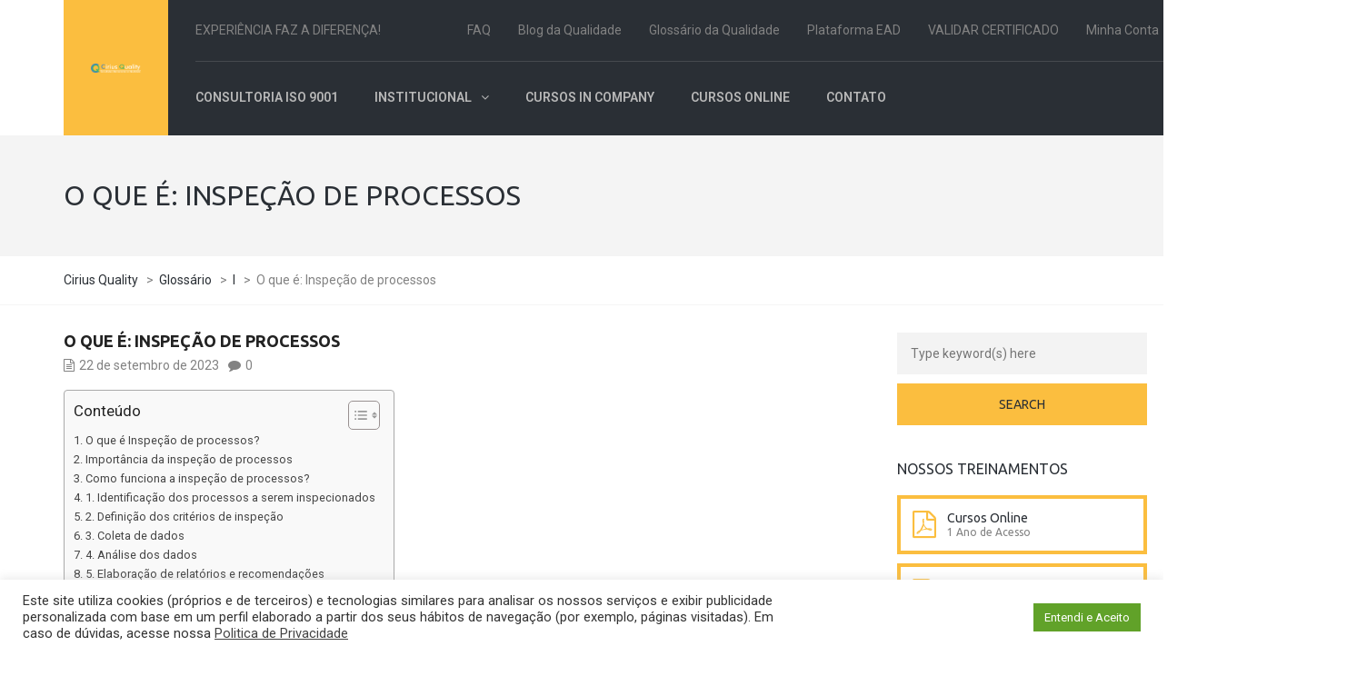

--- FILE ---
content_type: text/html; charset=UTF-8
request_url: https://ciriusquality.com.br/glossario/o-que-e-inspecao-de-processos/
body_size: 20994
content:
<!DOCTYPE html>
<html lang="pt-BR" xmlns:og="http://opengraphprotocol.org/schema/" xmlns:fb="http://www.facebook.com/2008/fbml" prefix="og: https://ogp.me/ns#">
<head>
<meta name="MobileOptimized" content="width" />
<meta name="HandheldFriendly" content="true" />
<meta name="generator" content="Drupal 9 (https://www.drupal.org)" />

<meta name="viewport" content="width=device-width, initial-scale=1.0, maximum-scale=1.0, user-scalable=no" />
<meta charset="UTF-8" />
<link rel="profile" href="http://gmpg.org/xfn/11" />

	<style>img:is([sizes="auto" i], [sizes^="auto," i]) { contain-intrinsic-size: 3000px 1500px }</style>
	
<!-- Otimização para mecanismos de pesquisa pelo Rank Math - https://rankmath.com/ -->
<title>O que é: Inspeção de processos - Cirius Quality</title>
<meta name="description" content="A inspeção de processos é uma atividade fundamental para garantir a qualidade e eficiência das operações em uma organização. Trata-se de um procedimento"/>
<meta name="robots" content="follow, index, max-snippet:-1, max-video-preview:-1, max-image-preview:large"/>
<link rel="canonical" href="https://ciriusquality.com.br/glossario/o-que-e-inspecao-de-processos/" />
<meta property="og:locale" content="pt_BR" />
<meta property="og:type" content="article" />
<meta property="og:title" content="O que é: Inspeção de processos - Cirius Quality" />
<meta property="og:description" content="A inspeção de processos é uma atividade fundamental para garantir a qualidade e eficiência das operações em uma organização. Trata-se de um procedimento" />
<meta property="og:url" content="https://ciriusquality.com.br/glossario/o-que-e-inspecao-de-processos/" />
<meta property="og:site_name" content="Cirius Quality" />
<meta property="article:publisher" content="https://www.facebook.com/ciriusquality" />
<meta name="twitter:card" content="summary_large_image" />
<meta name="twitter:title" content="O que é: Inspeção de processos - Cirius Quality" />
<meta name="twitter:description" content="A inspeção de processos é uma atividade fundamental para garantir a qualidade e eficiência das operações em uma organização. Trata-se de um procedimento" />
<meta name="twitter:site" content="@ciriusquality" />
<meta name="twitter:creator" content="@ciriusquality" />
<!-- /Plugin de SEO Rank Math para WordPress -->

<link rel='dns-prefetch' href='//www.googletagmanager.com' />
<link rel='dns-prefetch' href='//fonts.googleapis.com' />
<link rel="alternate" type="application/rss+xml" title="Feed para Cirius Quality &raquo;" href="https://ciriusquality.com.br/feed/" />
<link rel="alternate" type="application/rss+xml" title="Feed de comentários para Cirius Quality &raquo;" href="https://ciriusquality.com.br/comments/feed/" />
<meta property="og:title" content="O que é: Inspeção de processos"/><meta property="og:type" content="article"/><meta property="og:url" content="https://ciriusquality.com.br/glossario/o-que-e-inspecao-de-processos/"/><meta property="og:site_name" content=" Cirius Quality "/><script type="text/javascript">
/* <![CDATA[ */
window._wpemojiSettings = {"baseUrl":"https:\/\/s.w.org\/images\/core\/emoji\/16.0.1\/72x72\/","ext":".png","svgUrl":"https:\/\/s.w.org\/images\/core\/emoji\/16.0.1\/svg\/","svgExt":".svg","source":{"concatemoji":"https:\/\/ciriusquality.com.br\/lib\/js\/wp-emoji-release.min.js"}};
/*! This file is auto-generated */
!function(s,n){var o,i,e;function c(e){try{var t={supportTests:e,timestamp:(new Date).valueOf()};sessionStorage.setItem(o,JSON.stringify(t))}catch(e){}}function p(e,t,n){e.clearRect(0,0,e.canvas.width,e.canvas.height),e.fillText(t,0,0);var t=new Uint32Array(e.getImageData(0,0,e.canvas.width,e.canvas.height).data),a=(e.clearRect(0,0,e.canvas.width,e.canvas.height),e.fillText(n,0,0),new Uint32Array(e.getImageData(0,0,e.canvas.width,e.canvas.height).data));return t.every(function(e,t){return e===a[t]})}function u(e,t){e.clearRect(0,0,e.canvas.width,e.canvas.height),e.fillText(t,0,0);for(var n=e.getImageData(16,16,1,1),a=0;a<n.data.length;a++)if(0!==n.data[a])return!1;return!0}function f(e,t,n,a){switch(t){case"flag":return n(e,"\ud83c\udff3\ufe0f\u200d\u26a7\ufe0f","\ud83c\udff3\ufe0f\u200b\u26a7\ufe0f")?!1:!n(e,"\ud83c\udde8\ud83c\uddf6","\ud83c\udde8\u200b\ud83c\uddf6")&&!n(e,"\ud83c\udff4\udb40\udc67\udb40\udc62\udb40\udc65\udb40\udc6e\udb40\udc67\udb40\udc7f","\ud83c\udff4\u200b\udb40\udc67\u200b\udb40\udc62\u200b\udb40\udc65\u200b\udb40\udc6e\u200b\udb40\udc67\u200b\udb40\udc7f");case"emoji":return!a(e,"\ud83e\udedf")}return!1}function g(e,t,n,a){var r="undefined"!=typeof WorkerGlobalScope&&self instanceof WorkerGlobalScope?new OffscreenCanvas(300,150):s.createElement("canvas"),o=r.getContext("2d",{willReadFrequently:!0}),i=(o.textBaseline="top",o.font="600 32px Arial",{});return e.forEach(function(e){i[e]=t(o,e,n,a)}),i}function t(e){var t=s.createElement("script");t.src=e,t.defer=!0,s.head.appendChild(t)}"undefined"!=typeof Promise&&(o="wpEmojiSettingsSupports",i=["flag","emoji"],n.supports={everything:!0,everythingExceptFlag:!0},e=new Promise(function(e){s.addEventListener("DOMContentLoaded",e,{once:!0})}),new Promise(function(t){var n=function(){try{var e=JSON.parse(sessionStorage.getItem(o));if("object"==typeof e&&"number"==typeof e.timestamp&&(new Date).valueOf()<e.timestamp+604800&&"object"==typeof e.supportTests)return e.supportTests}catch(e){}return null}();if(!n){if("undefined"!=typeof Worker&&"undefined"!=typeof OffscreenCanvas&&"undefined"!=typeof URL&&URL.createObjectURL&&"undefined"!=typeof Blob)try{var e="postMessage("+g.toString()+"("+[JSON.stringify(i),f.toString(),p.toString(),u.toString()].join(",")+"));",a=new Blob([e],{type:"text/javascript"}),r=new Worker(URL.createObjectURL(a),{name:"wpTestEmojiSupports"});return void(r.onmessage=function(e){c(n=e.data),r.terminate(),t(n)})}catch(e){}c(n=g(i,f,p,u))}t(n)}).then(function(e){for(var t in e)n.supports[t]=e[t],n.supports.everything=n.supports.everything&&n.supports[t],"flag"!==t&&(n.supports.everythingExceptFlag=n.supports.everythingExceptFlag&&n.supports[t]);n.supports.everythingExceptFlag=n.supports.everythingExceptFlag&&!n.supports.flag,n.DOMReady=!1,n.readyCallback=function(){n.DOMReady=!0}}).then(function(){return e}).then(function(){var e;n.supports.everything||(n.readyCallback(),(e=n.source||{}).concatemoji?t(e.concatemoji):e.wpemoji&&e.twemoji&&(t(e.twemoji),t(e.wpemoji)))}))}((window,document),window._wpemojiSettings);
/* ]]> */
</script>
<link rel="stylesheet" href="https://ciriusquality.com.br/core/modules/2a5e26e2a3/assets/css/fluent-forms-elementor-widget.css">
<style id='wp-emoji-styles-inline-css' type='text/css'>

	img.wp-smiley, img.emoji {
		display: inline !important;
		border: none !important;
		box-shadow: none !important;
		height: 1em !important;
		width: 1em !important;
		margin: 0 0.07em !important;
		vertical-align: -0.1em !important;
		background: none !important;
		padding: 0 !important;
	}
</style>
<link rel="stylesheet" href="https://ciriusquality.com.br/lib/css/dist/block-library/style.min.css">
<style id='classic-theme-styles-inline-css' type='text/css'>
/*! This file is auto-generated */
.wp-block-button__link{color:#fff;background-color:#32373c;border-radius:9999px;box-shadow:none;text-decoration:none;padding:calc(.667em + 2px) calc(1.333em + 2px);font-size:1.125em}.wp-block-file__button{background:#32373c;color:#fff;text-decoration:none}
</style>
<style id='global-styles-inline-css' type='text/css'>
:root{--wp--preset--aspect-ratio--square: 1;--wp--preset--aspect-ratio--4-3: 4/3;--wp--preset--aspect-ratio--3-4: 3/4;--wp--preset--aspect-ratio--3-2: 3/2;--wp--preset--aspect-ratio--2-3: 2/3;--wp--preset--aspect-ratio--16-9: 16/9;--wp--preset--aspect-ratio--9-16: 9/16;--wp--preset--color--black: #000000;--wp--preset--color--cyan-bluish-gray: #abb8c3;--wp--preset--color--white: #ffffff;--wp--preset--color--pale-pink: #f78da7;--wp--preset--color--vivid-red: #cf2e2e;--wp--preset--color--luminous-vivid-orange: #ff6900;--wp--preset--color--luminous-vivid-amber: #fcb900;--wp--preset--color--light-green-cyan: #7bdcb5;--wp--preset--color--vivid-green-cyan: #00d084;--wp--preset--color--pale-cyan-blue: #8ed1fc;--wp--preset--color--vivid-cyan-blue: #0693e3;--wp--preset--color--vivid-purple: #9b51e0;--wp--preset--gradient--vivid-cyan-blue-to-vivid-purple: linear-gradient(135deg,rgba(6,147,227,1) 0%,rgb(155,81,224) 100%);--wp--preset--gradient--light-green-cyan-to-vivid-green-cyan: linear-gradient(135deg,rgb(122,220,180) 0%,rgb(0,208,130) 100%);--wp--preset--gradient--luminous-vivid-amber-to-luminous-vivid-orange: linear-gradient(135deg,rgba(252,185,0,1) 0%,rgba(255,105,0,1) 100%);--wp--preset--gradient--luminous-vivid-orange-to-vivid-red: linear-gradient(135deg,rgba(255,105,0,1) 0%,rgb(207,46,46) 100%);--wp--preset--gradient--very-light-gray-to-cyan-bluish-gray: linear-gradient(135deg,rgb(238,238,238) 0%,rgb(169,184,195) 100%);--wp--preset--gradient--cool-to-warm-spectrum: linear-gradient(135deg,rgb(74,234,220) 0%,rgb(151,120,209) 20%,rgb(207,42,186) 40%,rgb(238,44,130) 60%,rgb(251,105,98) 80%,rgb(254,248,76) 100%);--wp--preset--gradient--blush-light-purple: linear-gradient(135deg,rgb(255,206,236) 0%,rgb(152,150,240) 100%);--wp--preset--gradient--blush-bordeaux: linear-gradient(135deg,rgb(254,205,165) 0%,rgb(254,45,45) 50%,rgb(107,0,62) 100%);--wp--preset--gradient--luminous-dusk: linear-gradient(135deg,rgb(255,203,112) 0%,rgb(199,81,192) 50%,rgb(65,88,208) 100%);--wp--preset--gradient--pale-ocean: linear-gradient(135deg,rgb(255,245,203) 0%,rgb(182,227,212) 50%,rgb(51,167,181) 100%);--wp--preset--gradient--electric-grass: linear-gradient(135deg,rgb(202,248,128) 0%,rgb(113,206,126) 100%);--wp--preset--gradient--midnight: linear-gradient(135deg,rgb(2,3,129) 0%,rgb(40,116,252) 100%);--wp--preset--font-size--small: 13px;--wp--preset--font-size--medium: 20px;--wp--preset--font-size--large: 36px;--wp--preset--font-size--x-large: 42px;--wp--preset--spacing--20: 0.44rem;--wp--preset--spacing--30: 0.67rem;--wp--preset--spacing--40: 1rem;--wp--preset--spacing--50: 1.5rem;--wp--preset--spacing--60: 2.25rem;--wp--preset--spacing--70: 3.38rem;--wp--preset--spacing--80: 5.06rem;--wp--preset--shadow--natural: 6px 6px 9px rgba(0, 0, 0, 0.2);--wp--preset--shadow--deep: 12px 12px 50px rgba(0, 0, 0, 0.4);--wp--preset--shadow--sharp: 6px 6px 0px rgba(0, 0, 0, 0.2);--wp--preset--shadow--outlined: 6px 6px 0px -3px rgba(255, 255, 255, 1), 6px 6px rgba(0, 0, 0, 1);--wp--preset--shadow--crisp: 6px 6px 0px rgba(0, 0, 0, 1);}:where(.is-layout-flex){gap: 0.5em;}:where(.is-layout-grid){gap: 0.5em;}body .is-layout-flex{display: flex;}.is-layout-flex{flex-wrap: wrap;align-items: center;}.is-layout-flex > :is(*, div){margin: 0;}body .is-layout-grid{display: grid;}.is-layout-grid > :is(*, div){margin: 0;}:where(.wp-block-columns.is-layout-flex){gap: 2em;}:where(.wp-block-columns.is-layout-grid){gap: 2em;}:where(.wp-block-post-template.is-layout-flex){gap: 1.25em;}:where(.wp-block-post-template.is-layout-grid){gap: 1.25em;}.has-black-color{color: var(--wp--preset--color--black) !important;}.has-cyan-bluish-gray-color{color: var(--wp--preset--color--cyan-bluish-gray) !important;}.has-white-color{color: var(--wp--preset--color--white) !important;}.has-pale-pink-color{color: var(--wp--preset--color--pale-pink) !important;}.has-vivid-red-color{color: var(--wp--preset--color--vivid-red) !important;}.has-luminous-vivid-orange-color{color: var(--wp--preset--color--luminous-vivid-orange) !important;}.has-luminous-vivid-amber-color{color: var(--wp--preset--color--luminous-vivid-amber) !important;}.has-light-green-cyan-color{color: var(--wp--preset--color--light-green-cyan) !important;}.has-vivid-green-cyan-color{color: var(--wp--preset--color--vivid-green-cyan) !important;}.has-pale-cyan-blue-color{color: var(--wp--preset--color--pale-cyan-blue) !important;}.has-vivid-cyan-blue-color{color: var(--wp--preset--color--vivid-cyan-blue) !important;}.has-vivid-purple-color{color: var(--wp--preset--color--vivid-purple) !important;}.has-black-background-color{background-color: var(--wp--preset--color--black) !important;}.has-cyan-bluish-gray-background-color{background-color: var(--wp--preset--color--cyan-bluish-gray) !important;}.has-white-background-color{background-color: var(--wp--preset--color--white) !important;}.has-pale-pink-background-color{background-color: var(--wp--preset--color--pale-pink) !important;}.has-vivid-red-background-color{background-color: var(--wp--preset--color--vivid-red) !important;}.has-luminous-vivid-orange-background-color{background-color: var(--wp--preset--color--luminous-vivid-orange) !important;}.has-luminous-vivid-amber-background-color{background-color: var(--wp--preset--color--luminous-vivid-amber) !important;}.has-light-green-cyan-background-color{background-color: var(--wp--preset--color--light-green-cyan) !important;}.has-vivid-green-cyan-background-color{background-color: var(--wp--preset--color--vivid-green-cyan) !important;}.has-pale-cyan-blue-background-color{background-color: var(--wp--preset--color--pale-cyan-blue) !important;}.has-vivid-cyan-blue-background-color{background-color: var(--wp--preset--color--vivid-cyan-blue) !important;}.has-vivid-purple-background-color{background-color: var(--wp--preset--color--vivid-purple) !important;}.has-black-border-color{border-color: var(--wp--preset--color--black) !important;}.has-cyan-bluish-gray-border-color{border-color: var(--wp--preset--color--cyan-bluish-gray) !important;}.has-white-border-color{border-color: var(--wp--preset--color--white) !important;}.has-pale-pink-border-color{border-color: var(--wp--preset--color--pale-pink) !important;}.has-vivid-red-border-color{border-color: var(--wp--preset--color--vivid-red) !important;}.has-luminous-vivid-orange-border-color{border-color: var(--wp--preset--color--luminous-vivid-orange) !important;}.has-luminous-vivid-amber-border-color{border-color: var(--wp--preset--color--luminous-vivid-amber) !important;}.has-light-green-cyan-border-color{border-color: var(--wp--preset--color--light-green-cyan) !important;}.has-vivid-green-cyan-border-color{border-color: var(--wp--preset--color--vivid-green-cyan) !important;}.has-pale-cyan-blue-border-color{border-color: var(--wp--preset--color--pale-cyan-blue) !important;}.has-vivid-cyan-blue-border-color{border-color: var(--wp--preset--color--vivid-cyan-blue) !important;}.has-vivid-purple-border-color{border-color: var(--wp--preset--color--vivid-purple) !important;}.has-vivid-cyan-blue-to-vivid-purple-gradient-background{background: var(--wp--preset--gradient--vivid-cyan-blue-to-vivid-purple) !important;}.has-light-green-cyan-to-vivid-green-cyan-gradient-background{background: var(--wp--preset--gradient--light-green-cyan-to-vivid-green-cyan) !important;}.has-luminous-vivid-amber-to-luminous-vivid-orange-gradient-background{background: var(--wp--preset--gradient--luminous-vivid-amber-to-luminous-vivid-orange) !important;}.has-luminous-vivid-orange-to-vivid-red-gradient-background{background: var(--wp--preset--gradient--luminous-vivid-orange-to-vivid-red) !important;}.has-very-light-gray-to-cyan-bluish-gray-gradient-background{background: var(--wp--preset--gradient--very-light-gray-to-cyan-bluish-gray) !important;}.has-cool-to-warm-spectrum-gradient-background{background: var(--wp--preset--gradient--cool-to-warm-spectrum) !important;}.has-blush-light-purple-gradient-background{background: var(--wp--preset--gradient--blush-light-purple) !important;}.has-blush-bordeaux-gradient-background{background: var(--wp--preset--gradient--blush-bordeaux) !important;}.has-luminous-dusk-gradient-background{background: var(--wp--preset--gradient--luminous-dusk) !important;}.has-pale-ocean-gradient-background{background: var(--wp--preset--gradient--pale-ocean) !important;}.has-electric-grass-gradient-background{background: var(--wp--preset--gradient--electric-grass) !important;}.has-midnight-gradient-background{background: var(--wp--preset--gradient--midnight) !important;}.has-small-font-size{font-size: var(--wp--preset--font-size--small) !important;}.has-medium-font-size{font-size: var(--wp--preset--font-size--medium) !important;}.has-large-font-size{font-size: var(--wp--preset--font-size--large) !important;}.has-x-large-font-size{font-size: var(--wp--preset--font-size--x-large) !important;}
:where(.wp-block-post-template.is-layout-flex){gap: 1.25em;}:where(.wp-block-post-template.is-layout-grid){gap: 1.25em;}
:where(.wp-block-columns.is-layout-flex){gap: 2em;}:where(.wp-block-columns.is-layout-grid){gap: 2em;}
:root :where(.wp-block-pullquote){font-size: 1.5em;line-height: 1.6;}
</style>
<style id='ads_box_estilo-personalizado-inline-css' type='text/css'>
.anuncio-adsninja, .anuncio-adsninja p {
            color: #000000 !important;
            font-style: normal;
            font-weight: 400;
            font-family: Open Sans, sans-serif !important;
            font-size: 14px !important;
            line-height: 16px!important;
        }.anuncio-adsninja h4 {
            font-style: normal;
            font-family: Open Sans, sans-serif !important;
            line-height: 16px!important;
        }.anuncio-adsninja h4 {
            color: #000000 !important;
        }.ath-section .anuncio-adsninja {
                background: #ffffff !important;
                margin: 0% 25%;
                border-radius: 8px;
            }#popup .anuncio-adsninja {
                margin: 10% 0%;
                border-radius: 0;
            }.anuncio-adsninja {
                background: #ffffff !important;
                margin: 2% auto;
                border-radius: 8px;
            }#popup .anuncio-adsninja {
                background: #ffffff !important;
                margin: 0% 0%;
                border-radius: 8px;
                padding: 5% 0%;
            }.anuncio-adsninja {
            border:1px solid #fff !important}.anuncio-adsninja .btn_saiba_mais {
            background : #55ecab !important;
        }.anuncio-adsninja .btn_saiba_mais  {
            color : #000000 !important;
        }
</style>
<link rel="stylesheet" href="https://ciriusquality.com.br/core/modules/1e2238b875/public/css/ads_ninja-public.css">
<link rel="stylesheet" href="https://ciriusquality.com.br/core/modules/7e4609f00f/legacy/public/css/cookie-law-info-public.css">
<link rel="stylesheet" href="https://ciriusquality.com.br/core/modules/7e4609f00f/legacy/public/css/cookie-law-info-gdpr.css">
<link rel="stylesheet" href="https://ciriusquality.com.br/core/modules/ab13d0c13a/includes/../assets/css/css.css">
<link rel="stylesheet" href="https://ciriusquality.com.br/core/modules/1cfbc00119/includes/css/wpa.css">
<link rel="stylesheet" href="https://ciriusquality.com.br/core/modules/613a8b2142/assets/swipebox/swipebox.min.css">
<link rel="stylesheet" href="https://ciriusquality.com.br/core/modules/39d10ee62c/assets/css/woocommerce-layout.css">
<link rel="stylesheet" href="https://ciriusquality.com.br/core/modules/39d10ee62c/assets/css/woocommerce-smallscreen.css" media="only screen and (max-width: 768px)">
<link rel="stylesheet" href="https://ciriusquality.com.br/core/modules/39d10ee62c/assets/css/woocommerce.css">
<style id='woocommerce-inline-inline-css' type='text/css'>
.woocommerce form .form-row .required { visibility: visible; }
</style>
<link rel="stylesheet" href="https://ciriusquality.com.br/core/modules/a3682f00e8/assets/css/slick.css">
<link rel="stylesheet" href="https://ciriusquality.com.br/core/modules/a3682f00e8/assets/css/wpls-public.css">
<link rel="stylesheet" href="https://ciriusquality.com.br/core/modules/a095763a0d/assets/css/frontend.min.css">
<link rel="stylesheet" href="https://ciriusquality.com.br/core/modules/a095763a0d/assets/flatpickr/flatpickr.min.css">
<link rel="stylesheet" href="https://ciriusquality.com.br/core/modules/a095763a0d/assets/select2/select2.min.css">
<link rel="stylesheet" href="https://ciriusquality.com.br/core/modules/a2174c3e6f/assets/css/screen.min.css">
<style id='ez-toc-inline-css' type='text/css'>
div#ez-toc-container .ez-toc-title {font-size: 120%;}div#ez-toc-container .ez-toc-title {font-weight: 500;}div#ez-toc-container ul li , div#ez-toc-container ul li a {font-size: 95%;}div#ez-toc-container ul li , div#ez-toc-container ul li a {font-weight: 500;}div#ez-toc-container nav ul ul li {font-size: 90%;}.ez-toc-box-title {font-weight: bold; margin-bottom: 10px; text-align: center; text-transform: uppercase; letter-spacing: 1px; color: #666; padding-bottom: 5px;position:absolute;top:-4%;left:5%;background-color: inherit;transition: top 0.3s ease;}.ez-toc-box-title.toc-closed {top:-25%;}
.ez-toc-container-direction {direction: ltr;}.ez-toc-counter ul{counter-reset: item ;}.ez-toc-counter nav ul li a::before {content: counters(item, '.', decimal) '. ';display: inline-block;counter-increment: item;flex-grow: 0;flex-shrink: 0;margin-right: .2em; float: left; }.ez-toc-widget-direction {direction: ltr;}.ez-toc-widget-container ul{counter-reset: item ;}.ez-toc-widget-container nav ul li a::before {content: counters(item, '.', decimal) '. ';display: inline-block;counter-increment: item;flex-grow: 0;flex-shrink: 0;margin-right: .2em; float: left; }
</style>
<link rel="stylesheet" href="https://ciriusquality.com.br/core/views/10cf3b728f/css/bootstrap.css">
<link rel="stylesheet" href="//fonts.googleapis.com/css?family=Ubuntu%3A400%2C700%7CRoboto%3A300%2C300italic%2C400%2C400italic%2C600%2C600italic">
<link rel="stylesheet" href="https://ciriusquality.com.br/core/views/10cf3b728f/js/owl-carousel/owl.carousel.css">
<link rel="stylesheet" href="https://ciriusquality.com.br/core/views/10cf3b728f/js/owl-carousel/owl.theme.css">
<link rel="stylesheet" href="https://ciriusquality.com.br/core/views/10cf3b728f/design.css">
<link rel="stylesheet" href="https://ciriusquality.com.br/core/views/10cf3b728f/responsive.css">
<link rel="stylesheet" href="https://ciriusquality.com.br/core/views/10cf3b728f/css/animations.css">
<link rel="stylesheet" href="https://ciriusquality.com.br/core/views/10cf3b728f/css/mega-menu.css">
<link rel="stylesheet" href="https://ciriusquality.com.br/core/views/10cf3b728f/css/mega-menu-responsive.css">
<link rel="stylesheet" href="https://ciriusquality.com.br/core/modules/elementor/assets/lib/font-awesome/css/font-awesome.min.css">
<link rel="stylesheet" href="https://ciriusquality.com.br/core/views/10cf3b728f/js/select2/select2.css">
<link rel="stylesheet" href="https://ciriusquality.com.br/core/views/10cf3b728f/css/offcanvasmenu.css">
<link rel="stylesheet" href="https://ciriusquality.com.br/core/views/10cf3b728f/css/nanoscroller.css">
<link rel="stylesheet" href="https://ciriusquality.com.br/core/views/10cf3b728f/css/hover.css">
<link rel="stylesheet" href="https://ciriusquality.com.br/lib/css/dashicons.min.css">
<link rel="stylesheet" href="https://ciriusquality.com.br/lib/js/thickbox/thickbox.css">
<link rel="stylesheet" href="https://ciriusquality.com.br/storage/style-cache-thebuilt.css">
<script type="text/javascript" src="https://ciriusquality.com.br/lib/js/jquery/jquery.min.js" id="jquery-core-js"></script>
<script type="text/javascript" src="https://ciriusquality.com.br/lib/js/jquery/jquery-migrate.min.js" id="jquery-migrate-js"></script>
<script type="text/javascript" id="ads_ninja_js-js-extra">
/* <![CDATA[ */
var ads_ninja_ajax_data = {"ajax_url":"https:\/\/ciriusquality.com.br\/ajax-call"};
/* ]]> */
</script>
<script type="text/javascript" src="https://ciriusquality.com.br/core/modules/1e2238b875/public/js/ads_ninja-public.js" id="ads_ninja_js-js"></script>
<script type="text/javascript" id="cookie-law-info-js-extra">
/* <![CDATA[ */
var Cli_Data = {"nn_cookie_ids":[],"cookielist":[],"non_necessary_cookies":[],"ccpaEnabled":"","ccpaRegionBased":"","ccpaBarEnabled":"","strictlyEnabled":["necessary","obligatoire"],"ccpaType":"gdpr","js_blocking":"1","custom_integration":"","triggerDomRefresh":"","secure_cookies":""};
var cli_cookiebar_settings = {"animate_speed_hide":"500","animate_speed_show":"500","background":"#FFF","border":"#b1a6a6c2","border_on":"","button_1_button_colour":"#61a229","button_1_button_hover":"#4e8221","button_1_link_colour":"#fff","button_1_as_button":"1","button_1_new_win":"","button_2_button_colour":"#333","button_2_button_hover":"#292929","button_2_link_colour":"#444","button_2_as_button":"","button_2_hidebar":"","button_3_button_colour":"#3566bb","button_3_button_hover":"#2a5296","button_3_link_colour":"#fff","button_3_as_button":"1","button_3_new_win":"","button_4_button_colour":"#000","button_4_button_hover":"#000000","button_4_link_colour":"#333333","button_4_as_button":"","button_7_button_colour":"#61a229","button_7_button_hover":"#4e8221","button_7_link_colour":"#fff","button_7_as_button":"1","button_7_new_win":"","font_family":"inherit","header_fix":"","notify_animate_hide":"1","notify_animate_show":"","notify_div_id":"#cookie-law-info-bar","notify_position_horizontal":"right","notify_position_vertical":"bottom","scroll_close":"","scroll_close_reload":"","accept_close_reload":"","reject_close_reload":"","showagain_tab":"","showagain_background":"#fff","showagain_border":"#000","showagain_div_id":"#cookie-law-info-again","showagain_x_position":"100px","text":"#333333","show_once_yn":"","show_once":"10000","logging_on":"","as_popup":"","popup_overlay":"1","bar_heading_text":"","cookie_bar_as":"banner","popup_showagain_position":"bottom-right","widget_position":"left"};
var log_object = {"ajax_url":"https:\/\/ciriusquality.com.br\/ajax-call"};
/* ]]> */
</script>
<script type="text/javascript" src="https://ciriusquality.com.br/core/modules/7e4609f00f/legacy/public/js/cookie-law-info-public.js" id="cookie-law-info-js"></script>
<script type="text/javascript" src="https://ciriusquality.com.br/core/modules/613a8b2142/assets/dompurify/purify.min.js" id="dompurify-js"></script>
<script type="text/javascript" id="responsive-lightbox-sanitizer-js-before">
/* <![CDATA[ */
window.RLG = window.RLG || {}; window.RLG.sanitizeAllowedHosts = ["youtube.com","www.youtube.com","youtu.be","vimeo.com","player.vimeo.com"];
/* ]]> */
</script>
<script type="text/javascript" src="https://ciriusquality.com.br/core/modules/613a8b2142/js/sanitizer.js" id="responsive-lightbox-sanitizer-js"></script>
<script type="text/javascript" src="https://ciriusquality.com.br/core/modules/613a8b2142/assets/swipebox/jquery.swipebox.min.js" id="responsive-lightbox-swipebox-js"></script>
<script type="text/javascript" src="https://ciriusquality.com.br/lib/js/underscore.min.js" id="underscore-js"></script>
<script type="text/javascript" src="https://ciriusquality.com.br/core/modules/613a8b2142/assets/infinitescroll/infinite-scroll.pkgd.min.js" id="responsive-lightbox-infinite-scroll-js"></script>
<script type="text/javascript" id="responsive-lightbox-js-before">
/* <![CDATA[ */
var rlArgs = {"script":"swipebox","selector":"lightbox","customEvents":"","activeGalleries":true,"animation":true,"hideCloseButtonOnMobile":false,"removeBarsOnMobile":false,"hideBars":true,"hideBarsDelay":5000,"videoMaxWidth":1080,"useSVG":true,"loopAtEnd":false,"woocommerce_gallery":false,"ajaxurl":"https:\/\/ciriusquality.com.br\/ajax-call","nonce":"bb2ce02fb5","preview":false,"postId":5951,"scriptExtension":false};
/* ]]> */
</script>
<script type="text/javascript" src="https://ciriusquality.com.br/core/modules/613a8b2142/js/front.js" id="responsive-lightbox-js"></script>
<script type="text/javascript" src="https://ciriusquality.com.br/core/modules/39d10ee62c/assets/js/jquery-blockui/jquery.blockUI.min.js" id="wc-jquery-blockui-js" defer="defer" data-wp-strategy="defer"></script>
<script type="text/javascript" src="https://ciriusquality.com.br/core/modules/39d10ee62c/assets/js/js-cookie/js.cookie.min.js" id="wc-js-cookie-js" defer="defer" data-wp-strategy="defer"></script>
<script type="text/javascript" id="woocommerce-js-extra">
/* <![CDATA[ */
var woocommerce_params = {"ajax_url":"\/ajax-call","wc_ajax_url":"\/?wc-ajax=%%endpoint%%","i18n_password_show":"Mostrar senha","i18n_password_hide":"Ocultar senha"};
/* ]]> */
</script>
<script type="text/javascript" src="https://ciriusquality.com.br/core/modules/39d10ee62c/assets/js/frontend/woocommerce.min.js" id="woocommerce-js" defer="defer" data-wp-strategy="defer"></script>
<script type="text/javascript" src="https://ciriusquality.com.br/core/modules/a095763a0d/assets/flatpickr/flatpickr.min.js" id="ppress-flatpickr-js"></script>
<script type="text/javascript" src="https://ciriusquality.com.br/core/modules/a095763a0d/assets/select2/select2.min.js" id="ppress-select2-js"></script>

<!-- Snippet da etiqueta do Google (gtag.js) adicionado pelo Site Kit -->
<!-- Snippet do Google Análises adicionado pelo Site Kit -->
<script type="text/javascript" src="https://www.googletagmanager.com/gtag/js?id=GT-M38D7HB" id="google_gtagjs-js" async></script>
<script type="text/javascript" id="google_gtagjs-js-after">
/* <![CDATA[ */
window.dataLayer = window.dataLayer || [];function gtag(){dataLayer.push(arguments);}
gtag("set","linker",{"domains":["ciriusquality.com.br"]});
gtag("js", new Date());
gtag("set", "developer_id.dZTNiMT", true);
gtag("config", "GT-M38D7HB", {"googlesitekit_post_type":"glossario"});
/* ]]> */
</script>
<script type="text/javascript" src="https://ciriusquality.com.br/storage/js-cache-thebuilt.js" id="js-cache-thebuilt-js"></script>
<script></script><link rel='shortlink' href='https://ciriusquality.com.br/?p=5951' />
<link rel="alternate" title="oEmbed (JSON)" type="application/json+oembed" href="https://ciriusquality.com.br/wp-json/oembed/1.0/embed?url=https%3A%2F%2Fciriusquality.com.br%2Fglossario%2Fo-que-e-inspecao-de-processos%2F" />
<link rel="alternate" title="oEmbed (XML)" type="text/xml+oembed" href="https://ciriusquality.com.br/wp-json/oembed/1.0/embed?url=https%3A%2F%2Fciriusquality.com.br%2Fglossario%2Fo-que-e-inspecao-de-processos%2F&#038;format=xml" />
<script type="application/ld+json">{"@context":"https:\/\/schema.org","@type":"DefinedTerm","name":"O que \u00e9: Inspe\u00e7\u00e3o de processos","description":"O que \u00e9 Inspe\u00e7\u00e3o de processos? CURSO ONLINE DE CEP ( CONTROLE ESTAT\u00cdSTICO DE PROCESSO )CURSO ONLINE DE CEP ( CONTROLE ESTAT\u00cdSTICO DE PROCESSO ) Torne-se um especialista em CEP...","url":"https:\/\/ciriusquality.com.br\/glossario\/o-que-e-inspecao-de-processos\/","image":"","author":{"@type":"Organization","name":""},"publisher":{"@type":"Organization","name":""},"datePublished":"2023-09-22T19:59:12-03:00","dateModified":"2023-09-22T19:59:12-03:00"}</script><!-- HFCM by 99 Robots - Snippet # 1: Google Ads -->
<script data-ad-client="ca-pub-9358802899884738" async src="https://pagead2.googlesyndication.com/pagead/js/adsbygoogle.js"></script>
<!-- /end HFCM by 99 Robots -->
<!-- HFCM by 99 Robots - Snippet # 2: Google Analytics -->
<!-- Google tag (gtag.js) -->
<script async src="https://www.googletagmanager.com/gtag/js?id=G-R0DEY3JYMZ"></script>
<script>
  window.dataLayer = window.dataLayer || [];
  function gtag(){dataLayer.push(arguments);}
  gtag('js', new Date());

  gtag('config', 'G-R0DEY3JYMZ');
</script>
<!-- /end HFCM by 99 Robots -->
<!-- HFCM by 99 Robots - Snippet # 3: Demonstracao -->
<script type="text/javascript" src= https://reset.evolutto.com.br/convite/convite.js ></script>
<!-- /end HFCM by 99 Robots -->
<script type="application/ld+json" class="ez-toc-schema-markup-output">{"@context":"https:\/\/schema.org","@graph":[{"@context":"https:\/\/schema.org","@type":"SiteNavigationElement","@id":"#ez-toc","name":"O que \u00e9 Inspe\u00e7\u00e3o de processos?","url":"https:\/\/ciriusquality.com.br\/glossario\/o-que-e-inspecao-de-processos\/#o-que-e-inspecao-de-processos"},{"@context":"https:\/\/schema.org","@type":"SiteNavigationElement","@id":"#ez-toc","name":"Import\u00e2ncia da inspe\u00e7\u00e3o de processos","url":"https:\/\/ciriusquality.com.br\/glossario\/o-que-e-inspecao-de-processos\/#importancia-da-inspecao-de-processos"},{"@context":"https:\/\/schema.org","@type":"SiteNavigationElement","@id":"#ez-toc","name":"Como funciona a inspe\u00e7\u00e3o de processos?","url":"https:\/\/ciriusquality.com.br\/glossario\/o-que-e-inspecao-de-processos\/#como-funciona-a-inspecao-de-processos"},{"@context":"https:\/\/schema.org","@type":"SiteNavigationElement","@id":"#ez-toc","name":"1. Identifica\u00e7\u00e3o dos processos a serem inspecionados","url":"https:\/\/ciriusquality.com.br\/glossario\/o-que-e-inspecao-de-processos\/#1-identificacao-dos-processos-a-serem-inspecionados"},{"@context":"https:\/\/schema.org","@type":"SiteNavigationElement","@id":"#ez-toc","name":"2. Defini\u00e7\u00e3o dos crit\u00e9rios de inspe\u00e7\u00e3o","url":"https:\/\/ciriusquality.com.br\/glossario\/o-que-e-inspecao-de-processos\/#2-definicao-dos-criterios-de-inspecao"},{"@context":"https:\/\/schema.org","@type":"SiteNavigationElement","@id":"#ez-toc","name":"3. Coleta de dados","url":"https:\/\/ciriusquality.com.br\/glossario\/o-que-e-inspecao-de-processos\/#3-coleta-de-dados"},{"@context":"https:\/\/schema.org","@type":"SiteNavigationElement","@id":"#ez-toc","name":"4. An\u00e1lise dos dados","url":"https:\/\/ciriusquality.com.br\/glossario\/o-que-e-inspecao-de-processos\/#4-analise-dos-dados"},{"@context":"https:\/\/schema.org","@type":"SiteNavigationElement","@id":"#ez-toc","name":"5. Elabora\u00e7\u00e3o de relat\u00f3rios e recomenda\u00e7\u00f5es","url":"https:\/\/ciriusquality.com.br\/glossario\/o-que-e-inspecao-de-processos\/#5-elaboracao-de-relatorios-e-recomendacoes"},{"@context":"https:\/\/schema.org","@type":"SiteNavigationElement","@id":"#ez-toc","name":"Benef\u00edcios da inspe\u00e7\u00e3o de processos","url":"https:\/\/ciriusquality.com.br\/glossario\/o-que-e-inspecao-de-processos\/#beneficios-da-inspecao-de-processos"},{"@context":"https:\/\/schema.org","@type":"SiteNavigationElement","@id":"#ez-toc","name":"1. Identifica\u00e7\u00e3o de problemas","url":"https:\/\/ciriusquality.com.br\/glossario\/o-que-e-inspecao-de-processos\/#1-identificacao-de-problemas"},{"@context":"https:\/\/schema.org","@type":"SiteNavigationElement","@id":"#ez-toc","name":"2. Otimiza\u00e7\u00e3o da efici\u00eancia","url":"https:\/\/ciriusquality.com.br\/glossario\/o-que-e-inspecao-de-processos\/#2-otimizacao-da-eficiencia"},{"@context":"https:\/\/schema.org","@type":"SiteNavigationElement","@id":"#ez-toc","name":"3. Melhoria da qualidade","url":"https:\/\/ciriusquality.com.br\/glossario\/o-que-e-inspecao-de-processos\/#3-melhoria-da-qualidade"},{"@context":"https:\/\/schema.org","@type":"SiteNavigationElement","@id":"#ez-toc","name":"Conclus\u00e3o","url":"https:\/\/ciriusquality.com.br\/glossario\/o-que-e-inspecao-de-processos\/#conclusao"}]}</script>	<noscript><style>.woocommerce-product-gallery{ opacity: 1 !important; }</style></noscript>
	
			<style>
				.e-con.e-parent:nth-of-type(n+4):not(.e-lazyloaded):not(.e-no-lazyload),
				.e-con.e-parent:nth-of-type(n+4):not(.e-lazyloaded):not(.e-no-lazyload) * {
					background-image: none !important;
				}
				@media screen and (max-height: 1024px) {
					.e-con.e-parent:nth-of-type(n+3):not(.e-lazyloaded):not(.e-no-lazyload),
					.e-con.e-parent:nth-of-type(n+3):not(.e-lazyloaded):not(.e-no-lazyload) * {
						background-image: none !important;
					}
				}
				@media screen and (max-height: 640px) {
					.e-con.e-parent:nth-of-type(n+2):not(.e-lazyloaded):not(.e-no-lazyload),
					.e-con.e-parent:nth-of-type(n+2):not(.e-lazyloaded):not(.e-no-lazyload) * {
						background-image: none !important;
					}
				}
			</style>
			

<link rel="icon" href="https://ciriusquality.com.br/storage/2020/06/favicon-40x40.png" sizes="32x32" />
<link rel="icon" href="https://ciriusquality.com.br/storage/2020/06/favicon-229x230.png" sizes="192x192" />
<link rel="apple-touch-icon" href="https://ciriusquality.com.br/storage/2020/06/favicon-229x230.png" />
<meta name="msapplication-TileImage" content="https://ciriusquality.com.br/storage/2020/06/favicon.png" />
<script>function setREVStartSize(e){
			//window.requestAnimationFrame(function() {
				window.RSIW = window.RSIW===undefined ? window.innerWidth : window.RSIW;
				window.RSIH = window.RSIH===undefined ? window.innerHeight : window.RSIH;
				try {
					var pw = document.getElementById(e.c).parentNode.offsetWidth,
						newh;
					pw = pw===0 || isNaN(pw) || (e.l=="fullwidth" || e.layout=="fullwidth") ? window.RSIW : pw;
					e.tabw = e.tabw===undefined ? 0 : parseInt(e.tabw);
					e.thumbw = e.thumbw===undefined ? 0 : parseInt(e.thumbw);
					e.tabh = e.tabh===undefined ? 0 : parseInt(e.tabh);
					e.thumbh = e.thumbh===undefined ? 0 : parseInt(e.thumbh);
					e.tabhide = e.tabhide===undefined ? 0 : parseInt(e.tabhide);
					e.thumbhide = e.thumbhide===undefined ? 0 : parseInt(e.thumbhide);
					e.mh = e.mh===undefined || e.mh=="" || e.mh==="auto" ? 0 : parseInt(e.mh,0);
					if(e.layout==="fullscreen" || e.l==="fullscreen")
						newh = Math.max(e.mh,window.RSIH);
					else{
						e.gw = Array.isArray(e.gw) ? e.gw : [e.gw];
						for (var i in e.rl) if (e.gw[i]===undefined || e.gw[i]===0) e.gw[i] = e.gw[i-1];
						e.gh = e.el===undefined || e.el==="" || (Array.isArray(e.el) && e.el.length==0)? e.gh : e.el;
						e.gh = Array.isArray(e.gh) ? e.gh : [e.gh];
						for (var i in e.rl) if (e.gh[i]===undefined || e.gh[i]===0) e.gh[i] = e.gh[i-1];
											
						var nl = new Array(e.rl.length),
							ix = 0,
							sl;
						e.tabw = e.tabhide>=pw ? 0 : e.tabw;
						e.thumbw = e.thumbhide>=pw ? 0 : e.thumbw;
						e.tabh = e.tabhide>=pw ? 0 : e.tabh;
						e.thumbh = e.thumbhide>=pw ? 0 : e.thumbh;
						for (var i in e.rl) nl[i] = e.rl[i]<window.RSIW ? 0 : e.rl[i];
						sl = nl[0];
						for (var i in nl) if (sl>nl[i] && nl[i]>0) { sl = nl[i]; ix=i;}
						var m = pw>(e.gw[ix]+e.tabw+e.thumbw) ? 1 : (pw-(e.tabw+e.thumbw)) / (e.gw[ix]);
						newh =  (e.gh[ix] * m) + (e.tabh + e.thumbh);
					}
					var el = document.getElementById(e.c);
					if (el!==null && el) el.style.height = newh+"px";
					el = document.getElementById(e.c+"_wrapper");
					if (el!==null && el) {
						el.style.height = newh+"px";
						el.style.display = "block";
					}
				} catch(e){
					console.log("Failure at Presize of Slider:" + e)
				}
			//});
		  };</script>
		<style type="text/css" id="wp-custom-css">
			.woocommerce ul.products li.product, .woocommerce-page ul.products li.product {
    float: left;
    margin: 0 3.8% 2.992em 0;
    padding: 0;
    position: relative;
    width: 100%;
    margin-left: 0;
}
.anuncio-adsninja .anuncio-content {
    flex: 1;
    display: none;
}
.woocommerce ul.products li.product a img {
    width: 300px;
    height: auto;
    display: block;
    margin: 0 0 1em;
    box-shadow: none;
}		</style>
		<noscript><style> .wpb_animate_when_almost_visible { opacity: 1; }</style></noscript></head>

<body class="wp-singular glossario-template-default single single-glossario postid-5951 wp-theme-thebuilt theme-thebuilt woocommerce-no-js wpb-js-composer js-comp-ver-7.7.2 vc_responsive elementor-default elementor-kit-18944">


        <div class="header-menu-bg top-menu-position-header">
      <div class="header-menu">
        <div class="container">
          <div class="row">
            <div class="col-md-12">

              <div class="header-info-text">
                EXPERIÊNCIA FAZ A DIFERENÇA!              </div>
              <div class="social-icons-top"><ul><li><a href="https://www.facebook.com/ciriusquality" target="_blank" class="a-facebook"><i class="fa fa-facebook"></i></a></li><li><a href="https://www.twitter.com/ciriusquality" target="_blank" class="a-twitter"><i class="fa fa-twitter"></i></a></li><li><a href="https://www.linkedin.com/company/cirius-quality/" target="_blank" class="a-linkedin"><i class="fa fa-linkedin"></i></a></li><li><a href="https://www.instagram.com/ciriusquality/" target="_blank" class="a-instagram"><i class="fa fa-instagram"></i></a></li><li><a href="https://www.youtube.com/ciriusquality?sub_confirmation=1" target="_blank" class="a-youtube"><i class="fa fa-youtube"></i></a></li></ul></div>              <div class="menu-top-menu-container-toggle"></div>
              <div class="top-menu-container"><ul id="menu-top-menu" class="top-menu"><li id="menu-item-9829" class="menu-item menu-item-type-post_type menu-item-object-page menu-item-9829"><a href="https://ciriusquality.com.br/faq/">FAQ</a></li>
<li id="menu-item-3502" class="menu-item menu-item-type-post_type menu-item-object-page menu-item-3502"><a href="https://ciriusquality.com.br/blog/">Blog da Qualidade</a></li>
<li id="menu-item-5488" class="menu-item menu-item-type-post_type menu-item-object-page menu-item-5488"><a href="https://ciriusquality.com.br/glossario-de-termos-da-qualidade/">Glossário da Qualidade</a></li>
<li id="menu-item-3051" class="menu-item menu-item-type-custom menu-item-object-custom menu-item-3051"><a target="_blank" href="https://ead.ciriusquality.com.br/login/">Plataforma EAD</a></li>
<li id="menu-item-4604" class="menu-item menu-item-type-custom menu-item-object-custom menu-item-4604"><a href="https://ead.ciriusquality.com.br/validador/">VALIDAR CERTIFICADO</a></li>
<li id="menu-item-5061" class="menu-item menu-item-type-custom menu-item-object-custom menu-item-5061"><a href="https://ciriusquality.com.br/my-account/edit-account/">Minha Conta</a></li>
</ul></div>
            </div>
          </div>
        </div>
      </div>
    </div>
  <header class="main-header sticky-header-elements-headeronly">
<div class="container">
  <div class="row">
    <div class="col-md-12">

      <div class="header-left logo">
                    <a class="logo-link" href="https://ciriusquality.com.br"><img src="https://ciriusquality.com.br/storage/2020/06/consultoria-iso-9001.png" alt="Cirius Quality" class="regular-logo"><img src="https://ciriusquality.com.br/storage/2020/06/consultoria-iso-9001.png" alt="Cirius Quality" class="light-logo"></a>
                </div>

      <div class="header-center">
                              <div id="navbar" class="navbar navbar-default clearfix mgt-mega-menu menu-uppercase">
        <div class="navbar-inner">

          <div class="navbar-toggle" data-toggle="collapse" data-target=".collapse">
            Menu          </div>

          <div class="navbar-collapse collapse"><ul id="menu-main-menu-1" class="nav"><li id="mgt-menu-item-17018" class="menu-item menu-item-type-custom menu-item-object-custom"><a href="https://ciriusquality.com.br/consultoria-online-iso-9001-certificacao-iso-9001-garantida/"><strong>Consultoria ISO 9001</strong></a></li><li id="mgt-menu-item-3370" class="menu-item menu-item-type-custom menu-item-object-custom menu-item-has-children"><a href="#"><strong>Institucional</strong></a>
<ul class="sub-menu  megamenu-column-1 level-0" >
	<li id="mgt-menu-item-3374" class="menu-item menu-item-type-post_type menu-item-object-page"><a href="https://ciriusquality.com.br/empresa/">A Empresa</a></li>	<li id="mgt-menu-item-3407" class="menu-item menu-item-type-post_type menu-item-object-page"><a href="https://ciriusquality.com.br/missao-visao-e-valores/">Missão, Visão e Valores</a></li>	<li id="mgt-menu-item-3413" class="menu-item menu-item-type-post_type menu-item-object-page"><a href="https://ciriusquality.com.br/politica-da-qualidade/">Política da Qualidade e Ambiental</a></li>	<li id="mgt-menu-item-4288" class="menu-item menu-item-type-post_type menu-item-object-page menu-item-privacy-policy"><a href="https://ciriusquality.com.br/politica-de-privacidade/">Política de privacidade</a></li></ul>
</li><li id="mgt-menu-item-3426" class="menu-item menu-item-type-post_type menu-item-object-page"><a href="https://ciriusquality.com.br/cursos-in-company/"><strong>Cursos In Company</strong></a></li><li id="mgt-menu-item-3493" class="menu-item menu-item-type-post_type menu-item-object-page"><a href="https://ciriusquality.com.br/cursos-online/"><strong>Cursos Online</strong></a></li><li id="mgt-menu-item-3379" class="menu-item menu-item-type-post_type menu-item-object-page"><a href="https://ciriusquality.com.br/contato/"><strong>Contato</strong></a></li></ul></div>
        </div>
      </div>

                  </div>

      <div class="header-right">
          <ul class="header-nav">
        

  </ul>
        </div>
    </div>
  </div>

</div>
</header>


	
<div class="content-block">
<div class="container-bg" data-style="">
	<div class="container-bg-overlay">
	  <div class="container">
	    <div class="row">
	      <div class="col-md-12">
	        <div class="page-item-title">
	          <h1>
								O que é: Inspeção de processos				
	          </h1>
	        </div>
	      </div>
	    </div>
	  </div>
    </div>
      <div class="breadcrumbs-container-wrapper">
      <div class="container">
        <div class="row">
          <div class="col-md-12">
            <div class="breadcrumbs" typeof="BreadcrumbList" vocab="http://schema.org/">
              <!-- Breadcrumb NavXT 7.4.1 -->
<span property="itemListElement" typeof="ListItem"><a property="item" typeof="WebPage" title="Go to Cirius Quality." href="https://ciriusquality.com.br" class="home" ><span property="name">Cirius Quality</span></a><meta property="position" content="1"></span> &gt; <span property="itemListElement" typeof="ListItem"><a property="item" typeof="WebPage" title="Go to Glossário." href="https://ciriusquality.com.br/glossario/" class="archive post-glossario-archive" ><span property="name">Glossário</span></a><meta property="position" content="2"></span> &gt; <span property="itemListElement" typeof="ListItem"><a property="item" typeof="WebPage" title="Go to the I Letra archives." href="https://ciriusquality.com.br/alfabeto/i/" class="taxonomy alfabeto" ><span property="name">I</span></a><meta property="position" content="3"></span> &gt; <span property="itemListElement" typeof="ListItem"><span property="name" class="post post-glossario current-item">O que é: Inspeção de processos</span><meta property="url" content="https://ciriusquality.com.br/glossario/o-que-e-inspecao-de-processos/"><meta property="position" content="4"></span>            </div>
          </div>
        </div>
      </div>
    </div>
</div>
<div class="post-container container">
	<div class="row">
		<div class="col-md-9">
			<div class="blog-post blog-post-single">
				<article id="post-5951" class="post-5951 glossario type-glossario status-publish hentry alfabeto-i">
							<div class="post-content-wrapper">

								<div class="post-content">
									
									<h2 class="entry-title post-header-title">O que é: Inspeção de processos</h2>
									<div class="post-info">
									<span><i class="fa fa-file-text-o"></i>22 de setembro de 2023</span><span class="post-comments-count"><i class="fa fa-comment"></i>0</span>									</div>

																		<div class="entry-content">
										<p><div id="ez-toc-container" class="ez-toc-v2_0_80 counter-hierarchy ez-toc-counter ez-toc-grey ez-toc-container-direction">
<div class="ez-toc-title-container">
<p class="ez-toc-title" style="cursor:inherit">Conteúdo</p>
<span class="ez-toc-title-toggle"><a href="#" class="ez-toc-pull-right ez-toc-btn ez-toc-btn-xs ez-toc-btn-default ez-toc-toggle" aria-label="Alternar tabela de conteúdo"><span class="ez-toc-js-icon-con"><span class=""><span class="eztoc-hide" style="display:none;">Toggle</span><span class="ez-toc-icon-toggle-span"><svg style="fill: #999;color:#999" xmlns="http://www.w3.org/2000/svg" class="list-377408" width="20px" height="20px" viewBox="0 0 24 24" fill="none"><path d="M6 6H4v2h2V6zm14 0H8v2h12V6zM4 11h2v2H4v-2zm16 0H8v2h12v-2zM4 16h2v2H4v-2zm16 0H8v2h12v-2z" fill="currentColor"></path></svg><svg style="fill: #999;color:#999" class="arrow-unsorted-368013" xmlns="http://www.w3.org/2000/svg" width="10px" height="10px" viewBox="0 0 24 24" version="1.2" baseProfile="tiny"><path d="M18.2 9.3l-6.2-6.3-6.2 6.3c-.2.2-.3.4-.3.7s.1.5.3.7c.2.2.4.3.7.3h11c.3 0 .5-.1.7-.3.2-.2.3-.5.3-.7s-.1-.5-.3-.7zM5.8 14.7l6.2 6.3 6.2-6.3c.2-.2.3-.5.3-.7s-.1-.5-.3-.7c-.2-.2-.4-.3-.7-.3h-11c-.3 0-.5.1-.7.3-.2.2-.3.5-.3.7s.1.5.3.7z"/></svg></span></span></span></a></span></div>
<nav><ul class='ez-toc-list ez-toc-list-level-1 ' ><li class='ez-toc-page-1 ez-toc-heading-level-3'><a class="ez-toc-link ez-toc-heading-1" href="#O_que_e_Inspecao_de_processos" >O que é Inspeção de processos?</a></li><li class='ez-toc-page-1 ez-toc-heading-level-3'><a class="ez-toc-link ez-toc-heading-2" href="#Importancia_da_inspecao_de_processos" >Importância da inspeção de processos</a></li><li class='ez-toc-page-1 ez-toc-heading-level-3'><a class="ez-toc-link ez-toc-heading-3" href="#Como_funciona_a_inspecao_de_processos" >Como funciona a inspeção de processos?</a></li><li class='ez-toc-page-1 ez-toc-heading-level-3'><a class="ez-toc-link ez-toc-heading-4" href="#1_Identificacao_dos_processos_a_serem_inspecionados" >1. Identificação dos processos a serem inspecionados</a></li><li class='ez-toc-page-1 ez-toc-heading-level-3'><a class="ez-toc-link ez-toc-heading-5" href="#2_Definicao_dos_criterios_de_inspecao" >2. Definição dos critérios de inspeção</a></li><li class='ez-toc-page-1 ez-toc-heading-level-3'><a class="ez-toc-link ez-toc-heading-6" href="#3_Coleta_de_dados" >3. Coleta de dados</a></li><li class='ez-toc-page-1 ez-toc-heading-level-3'><a class="ez-toc-link ez-toc-heading-7" href="#4_Analise_dos_dados" >4. Análise dos dados</a></li><li class='ez-toc-page-1 ez-toc-heading-level-3'><a class="ez-toc-link ez-toc-heading-8" href="#5_Elaboracao_de_relatorios_e_recomendacoes" >5. Elaboração de relatórios e recomendações</a></li><li class='ez-toc-page-1 ez-toc-heading-level-3'><a class="ez-toc-link ez-toc-heading-9" href="#Beneficios_da_inspecao_de_processos" >Benefícios da inspeção de processos</a></li><li class='ez-toc-page-1 ez-toc-heading-level-3'><a class="ez-toc-link ez-toc-heading-10" href="#1_Identificacao_de_problemas" >1. Identificação de problemas</a></li><li class='ez-toc-page-1 ez-toc-heading-level-3'><a class="ez-toc-link ez-toc-heading-11" href="#2_Otimizacao_da_eficiencia" >2. Otimização da eficiência</a></li><li class='ez-toc-page-1 ez-toc-heading-level-3'><a class="ez-toc-link ez-toc-heading-12" href="#3_Melhoria_da_qualidade" >3. Melhoria da qualidade</a></li><li class='ez-toc-page-1 ez-toc-heading-level-3'><a class="ez-toc-link ez-toc-heading-13" href="#Conclusao" >Conclusão</a></li></ul></nav></div>
<h3><span class="ez-toc-section" id="O_que_e_Inspecao_de_processos"></span>O que é Inspeção de processos?<span class="ez-toc-section-end"></span></h3>
<div class="anuncio-adsninja"><a target="_blank" data-id="12401" href="https://ciriusquality.com.br/curso-online-gestao-de-processos-e-qualidade/" rel="noopener noreferrer"><div class="anuncio-adsninja-image"><img decoding="async" src="https://ciriusquality.com.br/storage/2024/07/005-banner-website-scaled.jpg" alt="CURSO ONLINE – GESTÃO DE PROCESSOS E QUALIDADE"></div><div class="anuncio-content"><h4 class="title_ads">CURSO ONLINE – GESTÃO DE PROCESSOS E QUALIDADE</h4><p class="desc_ads">CURSO ONLINE – GESTÃO DE PROCESSOS E QUALIDADE

Torne-se um especialista em Gestão de Processos e Qualidade!

Curso online completo para profissionais da qualidade. Inscreva-se agora e turbine sua carreira!</p><p class="btn_saiba_mais">Mais Informações</p></div></a></div>
<p>A inspeção de processos é uma atividade fundamental para garantir a <b><a href="https://ciriusquality.com.br/o-que-e-qualidade/">qualidade</a></b> e eficiência das operações em uma organização. Trata-se de um procedimento sistemático que envolve a análise e avaliação de cada etapa de um processo, com o objetivo de identificar possíveis falhas, desvios ou <b><a href="https://ciriusquality.com.br/oportunidades-de-melhoria/">oportunidades de melhoria</a></b>.</p>
<p><h3><span class="ez-toc-section" id="Importancia_da_inspecao_de_processos"></span>Importância da inspeção de processos<span class="ez-toc-section-end"></span></h3>
</p>
<p>A inspeção de processos desempenha um papel crucial na gestão de uma <b><a href="https://ciriusquality.com.br/10-passos-para-estabelecer-rotinas-e-processos-eficazes-na-sua-empresa/">empresa</a></b>, pois permite identificar problemas antes que eles se tornem grandes obstáculos. Ao analisar cada etapa de um processo, é possível detectar falhas de execução, gargalos, <b><a href="https://ciriusquality.com.br/desperdicios-nas-industrias/">desperdícios</a></b> de recursos e outros pontos que podem comprometer a eficiência e a qualidade dos resultados.</p>
<p>Além disso, a inspeção de processos também contribui para a identificação de oportunidades de melhoria. Ao analisar os procedimentos adotados, é possível identificar práticas mais eficientes, novas tecnologias ou métodos que possam ser implementados para otimizar a <b><a href="https://ciriusquality.com.br/acoes-para-aumentar-a-produtividade/">produtividade</a></b> e <b><a href="https://ciriusquality.com.br/reduzir-custos/">reduzir custos</a></b>.</p>
<p><h3><span class="ez-toc-section" id="Como_funciona_a_inspecao_de_processos"></span>Como funciona a inspeção de processos?<span class="ez-toc-section-end"></span></h3>
</p>
<p>A inspeção de processos envolve a análise detalhada de cada etapa de um processo, desde o início até o fim. Para isso, é necessário seguir alguns passos:</p>
<p><h3><span class="ez-toc-section" id="1_Identificacao_dos_processos_a_serem_inspecionados"></span>1. Identificação dos processos a serem inspecionados<span class="ez-toc-section-end"></span></h3>
</p>
<p>O primeiro passo é identificar quais processos serão inspecionados. Isso pode variar de acordo com as necessidades e objetivos da organização. É importante selecionar processos que sejam críticos para o funcionamento da empresa ou que apresentem maior potencial de melhoria.</p><div class="anuncio-adsninja"><a target="_blank" data-id="12403" href="https://shiftmind.com.br/plano-anual-de-marketing-digital-b2b/" rel="noopener noreferrer"><div class="anuncio-adsninja-image"><img decoding="async" src="https://ciriusquality.com.br/storage/2024/07/banner-servico7.png" alt="Plano anual de marketing digital B2B"></div><div class="anuncio-content"><h4 class="title_ads">Plano anual de marketing digital B2B</h4><p class="desc_ads">Plano anual de marketing digital B2B
Nosso serviço de criação de Plano Anual de Marketing Digital B2B é projetado para impulsionar o crescimento e a visibilidade da sua empresa na arena digital. Com estratégias adaptadas às suas necessidades exclusivas, estamos aqui para ajudá-lo a atingir novos patamares de sucesso online.</p><p class="btn_saiba_mais">Mais Informações</p></div></a></div>
<p><h3><span class="ez-toc-section" id="2_Definicao_dos_criterios_de_inspecao"></span>2. Definição dos critérios de inspeção<span class="ez-toc-section-end"></span></h3>
</p>
<p>Após a seleção dos processos, é necessário definir os critérios de inspeção. Isso inclui estabelecer quais são os <b><a href="https://ciriusquality.com.br/indicadores-de-desempenho/">indicadores de desempenho</a></b> a serem avaliados, quais são as <b><a href="https://ciriusquality.com.br/5-passos-para-dividir-metas-em-etapas-menores-e-atingiveis/">metas</a></b> a serem alcançadas e quais são os padrões de qualidade a serem seguidos.</p>
<p><h3><span class="ez-toc-section" id="3_Coleta_de_dados"></span>3. Coleta de dados<span class="ez-toc-section-end"></span></h3>
</p>
<p>O próximo passo é coletar os dados necessários para a análise dos processos. Isso pode envolver a observação direta das atividades, a análise de documentos e registros, entrevistas com os responsáveis pelo processo, entre outros métodos.</p>
<p><h3><span class="ez-toc-section" id="4_Analise_dos_dados"></span>4. Análise dos dados<span class="ez-toc-section-end"></span></h3>
</p>
<p>Com os dados coletados, é possível realizar uma análise detalhada de cada etapa do processo. Nessa etapa, é importante identificar possíveis falhas, desvios, gargalos ou oportunidades de melhoria.</p>
<p><h3><span class="ez-toc-section" id="5_Elaboracao_de_relatorios_e_recomendacoes"></span>5. Elaboração de relatórios e recomendações<span class="ez-toc-section-end"></span></h3>
</p>
<p>Com base na análise dos dados, é possível elaborar relatórios que apresentem os resultados encontrados e as recomendações para melhorias. Esses relatórios devem ser claros, objetivos e direcionados aos responsáveis pelo processo, de forma a facilitar a implementação das mudanças necessárias.</p>
<p><h3><span class="ez-toc-section" id="Beneficios_da_inspecao_de_processos"></span>Benefícios da inspeção de processos<span class="ez-toc-section-end"></span></h3>
<div class="anuncio-adsninja"><a target="_blank" data-id="12401" href="https://ciriusquality.com.br/curso-online-gestao-de-processos-e-qualidade/" rel="noopener noreferrer"><div class="anuncio-adsninja-image"><img decoding="async" src="https://ciriusquality.com.br/storage/2024/07/005-banner-website-scaled.jpg" alt="CURSO ONLINE – GESTÃO DE PROCESSOS E QUALIDADE"></div><div class="anuncio-content"><h4 class="title_ads">CURSO ONLINE – GESTÃO DE PROCESSOS E QUALIDADE</h4><p class="desc_ads">CURSO ONLINE – GESTÃO DE PROCESSOS E QUALIDADE

Torne-se um especialista em Gestão de Processos e Qualidade!

Curso online completo para profissionais da qualidade. Inscreva-se agora e turbine sua carreira!</p><p class="btn_saiba_mais">Mais Informações</p></div></a></div>
<p>A inspeção de processos traz diversos benefícios para as organizações, tais como:</p>
<p><h3><span class="ez-toc-section" id="1_Identificacao_de_problemas"></span>1. Identificação de problemas<span class="ez-toc-section-end"></span></h3>
</p>
<p>Ao analisar cada etapa de um processo, é possível identificar problemas antes que eles se tornem grandes obstáculos. Isso permite que a empresa tome medidas corretivas de forma mais ágil e eficiente, evitando prejuízos e retrabalhos.</p>
<p><h3><span class="ez-toc-section" id="2_Otimizacao_da_eficiencia"></span>2. Otimização da eficiência<span class="ez-toc-section-end"></span></h3>
</p>
<p>A inspeção de processos permite identificar gargalos, desperdícios de recursos e outras oportunidades de melhoria. Com base nessas informações, é possível otimizar as operações, reduzir custos e aumentar a eficiência dos processos.</p>
<p><h3><span class="ez-toc-section" id="3_Melhoria_da_qualidade"></span>3. Melhoria da qualidade<span class="ez-toc-section-end"></span></h3>
</p>
<p>Ao identificar falhas e desvios nos processos, é possível implementar <b><a href="https://ciriusquality.com.br/como-evitar-a-repeticao-de-nao-conformidades-com-acoes-corretivas/">ações corretivas</a></b> e preventivas para melhorar a qualidade dos <b><a href="https://ciriusquality.com.br/catalogo-de-produtos/">produtos</a></b> ou serviços oferecidos pela empresa. Isso contribui para a satisfação dos clientes e para a construção de uma boa reputação no mercado.</p>
<p><h3><span class="ez-toc-section" id="Conclusao"></span>Conclusão<span class="ez-toc-section-end"></span></h3>
</p><div class="anuncio-adsninja"><a target="_blank" data-id="12402" href="https://ciriusquality.com.br/curso-online-auditor-interno-da-qualidade/" rel="noopener noreferrer"><div class="anuncio-adsninja-image"><img decoding="async" src="https://ciriusquality.com.br/storage/2024/07/006-banner-website-scaled.jpg" alt="CURSO ONLINE AUDITOR INTERNO DA QUALIDADE"></div><div class="anuncio-content"><h4 class="title_ads">CURSO ONLINE AUDITOR INTERNO DA QUALIDADE</h4><p class="desc_ads">CURSO ONLINE AUDITOR INTERNO DA QUALIDADE

Torne-se um especialista em Auditoria da Qualidade!

Aprenda a realizar auditorias internas de qualidade de forma profissional. Destaque-se como auditor interno com nosso curso online especializado.</p><p class="btn_saiba_mais">Mais Informações</p></div></a></div>
<p>A inspeção de processos é uma atividade essencial para garantir a qualidade e eficiência das operações em uma organização. Por meio da análise detalhada de cada etapa de um processo, é possível identificar problemas, oportunidades de melhoria e implementar ações corretivas e preventivas. Dessa forma, a empresa pode otimizar suas operações, reduzir custos e aumentar a satisfação dos clientes.</p>
																			</div><!-- .entry-content -->
									
								</div>

							</div>

				
										<div class="post-social-wrapper"><span><i class="fa fa-share-alt"></i>
	Share:</span>
		<div class="post-social">
			<a title="Share this" href="#" class="facebook-share"> <i class="fa fa-facebook"></i></a>
			<a title="Tweet this" href="#" class="twitter-share"> <i class="fa fa-twitter"></i></a>
			<a title="Share with Google Plus" href="#" class="googleplus-share"> <i class="fa fa-google-plus"></i></a>
			<a title="Pin this" href="#" class="pinterest-share"> <i class="fa fa-pinterest"></i></a>
		</div>
		<div class="clear"></div>
	</div>
					
				</article>

			</div>

														<nav role="navigation" id="nav-below" class="navigation-post navigation-paging">
	
		<div class="container-fluid">
	<div class="row">
		<div class="col-md-12">
		<div class="nav-previous"><a href="https://ciriusquality.com.br/glossario/o-que-e-inspetor-de-qualidade/" rel="prev">Previous post</a></div>		
		<div class="nav-next"><a href="https://ciriusquality.com.br/glossario/o-que-e-inspecao-final/" rel="next">Next post</a></div>		</div>
	</div>
	</div>
	
	</nav><!-- #nav-below -->
				
		</div>
				<div class="col-md-3 main-sidebar sidebar">
		<ul id="main-sidebar">
		  <li id="search-3" class="widget widget_search">	<form method="get" id="searchform" class="searchform" action="https://ciriusquality.com.br/">
		<input type="search" class="field" name="s" value="" id="s" placeholder="Type keyword(s) here" />
		<input type="submit" class="submit btn" id="searchsubmit" value="Search" />
	</form>
</li>
<li id="text-2" class="widget widget_text"><h2 class="widgettitle">Nossos Treinamentos</h2>
			<div class="textwidget"><div class="widget-download-link-wrapper">
<div class="widget-download-icon"><i class="fa fa-file-pdf-o"></i>
</div>
<div class="widget-download-details">
<div class="widget-download-title"><a href="/cursos-online/">Cursos Online</a></div>
<div class="widget-download-subtitle">1 Ano de Acesso</div>
</div>
</div>
<div class="widget-download-link-wrapper">
<div class="widget-download-icon"><i class="fa fa-file-pdf-o"></i>
</div>
<div class="widget-download-details">
<div class="widget-download-title"><a href="/cursos-in-company/">Cursos In Company</a></div>
<div class="widget-download-subtitle">Cursos Personalizados</div>
</div>
</div>
</div>
		</li>
        <li id="thebuilt-recent-posts-1" class="widget widget_thebuilt_recent_entries">        <h2 class="widgettitle">Posts Recentes</h2>
        <ul>
                                    <li class="clearfix">
                        <div class="widget-post-thumb-wrapper">
            <a href="https://ciriusquality.com.br/tabela-de-precos/">
            <img width="270" height="152" src="https://ciriusquality.com.br/storage/2026/01/Tabela-de-Precos-270x152.jpg" class="attachment-thebuilt-blog-thumb-widget size-thebuilt-blog-thumb-widget wp-post-image" alt="Tabela de Preços" />            </a>
            </div>
                        <div class="widget-post-details-wrapper">
                <div class="post-title"><a href="https://ciriusquality.com.br/tabela-de-precos/">Tabela de Preços: O Que É e Como Montar do Zero</a></div>
                            </div>
            </li>
                                        <li class="clearfix">
                        <div class="widget-post-thumb-wrapper">
            <a href="https://ciriusquality.com.br/gestao-de-estoque/">
            <img width="270" height="152" src="https://ciriusquality.com.br/storage/2026/01/Gestao-de-Estoque-270x152.jpg" class="attachment-thebuilt-blog-thumb-widget size-thebuilt-blog-thumb-widget wp-post-image" alt="Gestão de Estoque" />            </a>
            </div>
                        <div class="widget-post-details-wrapper">
                <div class="post-title"><a href="https://ciriusquality.com.br/gestao-de-estoque/">Gestão de Estoque: Como Reduzir Custos e Evitar Desperdícios</a></div>
                            </div>
            </li>
                                        <li class="clearfix">
                        <div class="widget-post-thumb-wrapper">
            <a href="https://ciriusquality.com.br/carta-de-correcao/">
            <img width="270" height="152" src="https://ciriusquality.com.br/storage/2026/01/Carta-de-Correcao-270x152.jpg" class="attachment-thebuilt-blog-thumb-widget size-thebuilt-blog-thumb-widget wp-post-image" alt="Carta de Correção" />            </a>
            </div>
                        <div class="widget-post-details-wrapper">
                <div class="post-title"><a href="https://ciriusquality.com.br/carta-de-correcao/">Carta de Correção: O Que É, Quando Usar e Como Emitir</a></div>
                            </div>
            </li>
                            </ul>
        </li>
		</ul>
		</div>
			</div>
	</div>
</div>



<div class="container-fluid container-fluid-footer">
<div class="row">
<div class="footer-sidebar-2-wrapper">
  <div class="footer-sidebar-2 sidebar container footer-container">
    <ul id="footer-sidebar-2" class="clearfix">
      <li id="text-11" class="widget widget_text"><h2 class="widgettitle">Sobre Cirius Quality</h2>
			<div class="textwidget"><img src="https://ciriusquality.com.br/storage/2020/06/consultoria_iso_9001-branco-b.fw_.png" width="196" height="51" alt="Cirius Quality - Consultoria ISO 9001"/><br/><br/>
<p>A Cirius Quality se caracteriza pelo pioneirismo, criatividade e inovação nas áreas de consultoria e treinamento na área da qualidade e implantação de sistemas de gestão da qualidade. </p></div>
		</li>
        <li id="thebuilt-recent-posts-2" class="widget widget_thebuilt_recent_entries">        <h2 class="widgettitle">Últimos Artigos</h2>
        <ul>
                                    <li class="clearfix">
                        <div class="widget-post-details-wrapper">
                <div class="post-title"><a href="https://ciriusquality.com.br/tabela-de-precos/">Tabela de Preços: O Que É e Como Montar do Zero</a></div>
                                    <div class="post-date">16 de janeiro de 2026</div>
                            </div>
            </li>
                                        <li class="clearfix">
                        <div class="widget-post-details-wrapper">
                <div class="post-title"><a href="https://ciriusquality.com.br/gestao-de-estoque/">Gestão de Estoque: Como Reduzir Custos e Evitar Desperdícios</a></div>
                                    <div class="post-date">16 de janeiro de 2026</div>
                            </div>
            </li>
                                        <li class="clearfix">
                        <div class="widget-post-details-wrapper">
                <div class="post-title"><a href="https://ciriusquality.com.br/carta-de-correcao/">Carta de Correção: O Que É, Quando Usar e Como Emitir</a></div>
                                    <div class="post-date">15 de janeiro de 2026</div>
                            </div>
            </li>
                            </ul>
        </li>
<li id="nav_menu-7" class="widget widget_nav_menu"><h2 class="widgettitle">Links Rápidos</h2>
<div class="menu-links-rapidos-container"><ul id="menu-links-rapidos" class="menu"><li id="menu-item-19361" class="menu-item menu-item-type-custom menu-item-object-custom menu-item-19361"><a href="https://ciriusquality.com.br/empresa/">A Empresa</a></li>
<li id="menu-item-19360" class="menu-item menu-item-type-post_type menu-item-object-page menu-item-19360"><a href="https://ciriusquality.com.br/missao-visao-e-valores/">Missão, Visão e Valores</a></li>
<li id="menu-item-19364" class="menu-item menu-item-type-post_type menu-item-object-page menu-item-19364"><a href="https://ciriusquality.com.br/regulamentos-e-promocoes/">Regulamentos e Promoções</a></li>
<li id="menu-item-19362" class="menu-item menu-item-type-post_type menu-item-object-page menu-item-19362"><a href="https://ciriusquality.com.br/faq/">FAQ</a></li>
<li id="menu-item-19363" class="menu-item menu-item-type-post_type menu-item-object-page menu-item-19363"><a href="https://ciriusquality.com.br/contato/">Contato</a></li>
</ul></div></li>
<li id="text-12" class="widget widget_text"><h2 class="widgettitle">Informações de Contato</h2>
			<div class="textwidget"><p>Nosso suporte disponível para ajudá-lo 24 horas por dia, sete dias por semana.</p>
<p><i class="fa fa-map-marker text-color-theme 
"></i>Av José Bonifácio, 1076 - Serraria, Diadema - SP, 09980-150</p>
<p><i class="fa fa-phone-square text-color-theme 
"></i>+55 (11) 4044-6939</p>
<p><i class="fa fa-envelope-o text-color-theme 
"></i>Dicas de Qualidade</p>
<p><i class="fa-youtube-o text-color-theme 
"></i></p></div>
		</li>
    </ul>
  </div> 
</div>

<footer>
<div class="container">
<div class="row">
    <div class="col-md-6 footer-copyright">
    <p style="text-align: center">© 2024 Cirius Quality. Todos os direitos reservados. Desenvolvido por <a href="https://shiftmind.com.br/" target="_blank" rel="noopener">Shiftmind | Marketing Digital B2B</a></p>    </div>
    <div class="col-md-6 footer-menu">
    <div class="menu-footer-menu-container"><ul id="menu-footer-menu" class="footer-menu"><li id="menu-item-3893" class="menu-item menu-item-type-post_type menu-item-object-page menu-item-privacy-policy menu-item-3893"><a rel="privacy-policy" href="https://ciriusquality.com.br/politica-de-privacidade/">Política de privacidade</a></li>
<li id="menu-item-7025" class="menu-item menu-item-type-post_type menu-item-object-page menu-item-7025"><a href="https://ciriusquality.com.br/nossa-politica-de-devolucoes/">Politica de devoluções</a></li>
</ul></div>    </div>
</div>
</div>
<a id="top-link" href="#top"><span>Top</span></a>
</footer>

</div>
</div>

		<script>
			window.RS_MODULES = window.RS_MODULES || {};
			window.RS_MODULES.modules = window.RS_MODULES.modules || {};
			window.RS_MODULES.waiting = window.RS_MODULES.waiting || [];
			window.RS_MODULES.defered = true;
			window.RS_MODULES.moduleWaiting = window.RS_MODULES.moduleWaiting || {};
			window.RS_MODULES.type = 'compiled';
		</script>
		<script type="speculationrules">
{"prefetch":[{"source":"document","where":{"and":[{"href_matches":"\/*"},{"not":{"href_matches":["https:\/\/ciriusquality.com.br\/storage\/*","https:\/\/ciriusquality.com.br\/core\/*","https:\/\/ciriusquality.com.br\/core\/modules\/*","https:\/\/ciriusquality.com.br\/core\/views\/10cf3b728f\/*","\/*\\?(.+)"]}},{"not":{"selector_matches":"a[rel~=\"nofollow\"]"}},{"not":{"selector_matches":".no-prefetch, .no-prefetch a"}}]},"eagerness":"conservative"}]}
</script>
<!--googleoff: all--><div id="cookie-law-info-bar" data-nosnippet="true"><span><div class="cli-bar-container cli-style-v2"><div class="cli-bar-message">Este site utiliza cookies (próprios e de terceiros) e tecnologias similares para analisar os nossos serviços e exibir publicidade personalizada com base em um perfil elaborado a partir dos seus hábitos de navegação (por exemplo, páginas visitadas). Em caso de dúvidas, acesse nossa <a href="https://ciriusquality.com.br/politica-de-privacidade/" id="CONSTANT_OPEN_URL" target="_blank" class="cli-plugin-main-link">Politica de Privacidade</a></div><div class="cli-bar-btn_container"><a role='button' data-cli_action="accept" id="cookie_action_close_header" class="medium cli-plugin-button cli-plugin-main-button cookie_action_close_header cli_action_button wt-cli-accept-btn">Entendi e Aceito</a></div></div></span></div><div id="cookie-law-info-again" data-nosnippet="true"><span id="cookie_hdr_showagain">Manage consent</span></div><div class="cli-modal" data-nosnippet="true" id="cliSettingsPopup" tabindex="-1" role="dialog" aria-labelledby="cliSettingsPopup" aria-hidden="true">
  <div class="cli-modal-dialog" role="document">
	<div class="cli-modal-content cli-bar-popup">
		  <button type="button" class="cli-modal-close" id="cliModalClose">
			<svg class="" viewBox="0 0 24 24"><path d="M19 6.41l-1.41-1.41-5.59 5.59-5.59-5.59-1.41 1.41 5.59 5.59-5.59 5.59 1.41 1.41 5.59-5.59 5.59 5.59 1.41-1.41-5.59-5.59z"></path><path d="M0 0h24v24h-24z" fill="none"></path></svg>
			<span class="wt-cli-sr-only">Fechar</span>
		  </button>
		  <div class="cli-modal-body">
			<div class="cli-container-fluid cli-tab-container">
	<div class="cli-row">
		<div class="cli-col-12 cli-align-items-stretch cli-px-0">
			<div class="cli-privacy-overview">
				<h4>Privacy Overview</h4>				<div class="cli-privacy-content">
					<div class="cli-privacy-content-text">This website uses cookies to improve your experience while you navigate through the website. Out of these, the cookies that are categorized as necessary are stored on your browser as they are essential for the working of basic functionalities of the website. We also use third-party cookies that help us analyze and understand how you use this website. These cookies will be stored in your browser only with your consent. You also have the option to opt-out of these cookies. But opting out of some of these cookies may affect your browsing experience.</div>
				</div>
				<a class="cli-privacy-readmore" aria-label="Mostrar mais" role="button" data-readmore-text="Mostrar mais" data-readless-text="Mostrar menos"></a>			</div>
		</div>
		<div class="cli-col-12 cli-align-items-stretch cli-px-0 cli-tab-section-container">
												<div class="cli-tab-section">
						<div class="cli-tab-header">
							<a role="button" tabindex="0" class="cli-nav-link cli-settings-mobile" data-target="necessary" data-toggle="cli-toggle-tab">
								Necessary							</a>
															<div class="wt-cli-necessary-checkbox">
									<input type="checkbox" class="cli-user-preference-checkbox"  id="wt-cli-checkbox-necessary" data-id="checkbox-necessary" checked="checked"  />
									<label class="form-check-label" for="wt-cli-checkbox-necessary">Necessary</label>
								</div>
								<span class="cli-necessary-caption">Sempre ativado</span>
													</div>
						<div class="cli-tab-content">
							<div class="cli-tab-pane cli-fade" data-id="necessary">
								<div class="wt-cli-cookie-description">
									Necessary cookies are absolutely essential for the website to function properly. These cookies ensure basic functionalities and security features of the website, anonymously.
<table class="cookielawinfo-row-cat-table cookielawinfo-winter"><thead><tr><th class="cookielawinfo-column-1">Cookie</th><th class="cookielawinfo-column-3">Duração</th><th class="cookielawinfo-column-4">Descrição</th></tr></thead><tbody><tr class="cookielawinfo-row"><td class="cookielawinfo-column-1">cookielawinfo-checbox-analytics</td><td class="cookielawinfo-column-3">11 months</td><td class="cookielawinfo-column-4">This cookie is set by GDPR Cookie Consent plugin. The cookie is used to store the user consent for the cookies in the category "Analytics".</td></tr><tr class="cookielawinfo-row"><td class="cookielawinfo-column-1">cookielawinfo-checbox-functional</td><td class="cookielawinfo-column-3">11 months</td><td class="cookielawinfo-column-4">The cookie is set by GDPR cookie consent to record the user consent for the cookies in the category "Functional".</td></tr><tr class="cookielawinfo-row"><td class="cookielawinfo-column-1">cookielawinfo-checbox-others</td><td class="cookielawinfo-column-3">11 months</td><td class="cookielawinfo-column-4">This cookie is set by GDPR Cookie Consent plugin. The cookie is used to store the user consent for the cookies in the category "Other.</td></tr><tr class="cookielawinfo-row"><td class="cookielawinfo-column-1">cookielawinfo-checkbox-necessary</td><td class="cookielawinfo-column-3">11 months</td><td class="cookielawinfo-column-4">This cookie is set by GDPR Cookie Consent plugin. The cookies is used to store the user consent for the cookies in the category "Necessary".</td></tr><tr class="cookielawinfo-row"><td class="cookielawinfo-column-1">cookielawinfo-checkbox-performance</td><td class="cookielawinfo-column-3">11 months</td><td class="cookielawinfo-column-4">This cookie is set by GDPR Cookie Consent plugin. The cookie is used to store the user consent for the cookies in the category "Performance".</td></tr><tr class="cookielawinfo-row"><td class="cookielawinfo-column-1">viewed_cookie_policy</td><td class="cookielawinfo-column-3">11 months</td><td class="cookielawinfo-column-4">The cookie is set by the GDPR Cookie Consent plugin and is used to store whether or not user has consented to the use of cookies. It does not store any personal data.</td></tr></tbody></table>								</div>
							</div>
						</div>
					</div>
																	<div class="cli-tab-section">
						<div class="cli-tab-header">
							<a role="button" tabindex="0" class="cli-nav-link cli-settings-mobile" data-target="functional" data-toggle="cli-toggle-tab">
								Functional							</a>
															<div class="cli-switch">
									<input type="checkbox" id="wt-cli-checkbox-functional" class="cli-user-preference-checkbox"  data-id="checkbox-functional" />
									<label for="wt-cli-checkbox-functional" class="cli-slider" data-cli-enable="Ativado" data-cli-disable="Desativado"><span class="wt-cli-sr-only">Functional</span></label>
								</div>
													</div>
						<div class="cli-tab-content">
							<div class="cli-tab-pane cli-fade" data-id="functional">
								<div class="wt-cli-cookie-description">
									Functional cookies help to perform certain functionalities like sharing the content of the website on social media platforms, collect feedbacks, and other third-party features.
								</div>
							</div>
						</div>
					</div>
																	<div class="cli-tab-section">
						<div class="cli-tab-header">
							<a role="button" tabindex="0" class="cli-nav-link cli-settings-mobile" data-target="performance" data-toggle="cli-toggle-tab">
								Performance							</a>
															<div class="cli-switch">
									<input type="checkbox" id="wt-cli-checkbox-performance" class="cli-user-preference-checkbox"  data-id="checkbox-performance" />
									<label for="wt-cli-checkbox-performance" class="cli-slider" data-cli-enable="Ativado" data-cli-disable="Desativado"><span class="wt-cli-sr-only">Performance</span></label>
								</div>
													</div>
						<div class="cli-tab-content">
							<div class="cli-tab-pane cli-fade" data-id="performance">
								<div class="wt-cli-cookie-description">
									Performance cookies are used to understand and analyze the key performance indexes of the website which helps in delivering a better user experience for the visitors.
								</div>
							</div>
						</div>
					</div>
																	<div class="cli-tab-section">
						<div class="cli-tab-header">
							<a role="button" tabindex="0" class="cli-nav-link cli-settings-mobile" data-target="analytics" data-toggle="cli-toggle-tab">
								Analytics							</a>
															<div class="cli-switch">
									<input type="checkbox" id="wt-cli-checkbox-analytics" class="cli-user-preference-checkbox"  data-id="checkbox-analytics" />
									<label for="wt-cli-checkbox-analytics" class="cli-slider" data-cli-enable="Ativado" data-cli-disable="Desativado"><span class="wt-cli-sr-only">Analytics</span></label>
								</div>
													</div>
						<div class="cli-tab-content">
							<div class="cli-tab-pane cli-fade" data-id="analytics">
								<div class="wt-cli-cookie-description">
									Analytical cookies are used to understand how visitors interact with the website. These cookies help provide information on metrics the number of visitors, bounce rate, traffic source, etc.
								</div>
							</div>
						</div>
					</div>
																	<div class="cli-tab-section">
						<div class="cli-tab-header">
							<a role="button" tabindex="0" class="cli-nav-link cli-settings-mobile" data-target="advertisement" data-toggle="cli-toggle-tab">
								Advertisement							</a>
															<div class="cli-switch">
									<input type="checkbox" id="wt-cli-checkbox-advertisement" class="cli-user-preference-checkbox"  data-id="checkbox-advertisement" />
									<label for="wt-cli-checkbox-advertisement" class="cli-slider" data-cli-enable="Ativado" data-cli-disable="Desativado"><span class="wt-cli-sr-only">Advertisement</span></label>
								</div>
													</div>
						<div class="cli-tab-content">
							<div class="cli-tab-pane cli-fade" data-id="advertisement">
								<div class="wt-cli-cookie-description">
									Advertisement cookies are used to provide visitors with relevant ads and marketing campaigns. These cookies track visitors across websites and collect information to provide customized ads.
								</div>
							</div>
						</div>
					</div>
																	<div class="cli-tab-section">
						<div class="cli-tab-header">
							<a role="button" tabindex="0" class="cli-nav-link cli-settings-mobile" data-target="others" data-toggle="cli-toggle-tab">
								Others							</a>
															<div class="cli-switch">
									<input type="checkbox" id="wt-cli-checkbox-others" class="cli-user-preference-checkbox"  data-id="checkbox-others" />
									<label for="wt-cli-checkbox-others" class="cli-slider" data-cli-enable="Ativado" data-cli-disable="Desativado"><span class="wt-cli-sr-only">Others</span></label>
								</div>
													</div>
						<div class="cli-tab-content">
							<div class="cli-tab-pane cli-fade" data-id="others">
								<div class="wt-cli-cookie-description">
									Other uncategorized cookies are those that are being analyzed and have not been classified into a category as yet.
								</div>
							</div>
						</div>
					</div>
										</div>
	</div>
</div>
		  </div>
		  <div class="cli-modal-footer">
			<div class="wt-cli-element cli-container-fluid cli-tab-container">
				<div class="cli-row">
					<div class="cli-col-12 cli-align-items-stretch cli-px-0">
						<div class="cli-tab-footer wt-cli-privacy-overview-actions">
						
															<a id="wt-cli-privacy-save-btn" role="button" tabindex="0" data-cli-action="accept" class="wt-cli-privacy-btn cli_setting_save_button wt-cli-privacy-accept-btn cli-btn">SALVAR E ACEITAR</a>
													</div>
						
					</div>
				</div>
			</div>
		</div>
	</div>
  </div>
</div>
<div class="cli-modal-backdrop cli-fade cli-settings-overlay"></div>
<div class="cli-modal-backdrop cli-fade cli-popupbar-overlay"></div>
<!--googleon: all-->			<script>
				const lazyloadRunObserver = () => {
					const lazyloadBackgrounds = document.querySelectorAll( `.e-con.e-parent:not(.e-lazyloaded)` );
					const lazyloadBackgroundObserver = new IntersectionObserver( ( entries ) => {
						entries.forEach( ( entry ) => {
							if ( entry.isIntersecting ) {
								let lazyloadBackground = entry.target;
								if( lazyloadBackground ) {
									lazyloadBackground.classList.add( 'e-lazyloaded' );
								}
								lazyloadBackgroundObserver.unobserve( entry.target );
							}
						});
					}, { rootMargin: '200px 0px 200px 0px' } );
					lazyloadBackgrounds.forEach( ( lazyloadBackground ) => {
						lazyloadBackgroundObserver.observe( lazyloadBackground );
					} );
				};
				const events = [
					'DOMContentLoaded',
					'elementor/lazyload/observe',
				];
				events.forEach( ( event ) => {
					document.addEventListener( event, lazyloadRunObserver );
				} );
			</script>
			<script type="text/javascript" async src="https://d335luupugsy2.cloudfront.net/js/loader-scripts/75119075-f384-4257-85b9-25acaf6deedc-loader.js" ></script>
	<script type='text/javascript'>
		(function () {
			var c = document.body.className;
			c = c.replace(/woocommerce-no-js/, 'woocommerce-js');
			document.body.className = c;
		})();
	</script>
	<link rel="stylesheet" href="https://ciriusquality.com.br/core/modules/39d10ee62c/assets/client/blocks/wc-blocks.css">
<link rel="stylesheet" href="https://ciriusquality.com.br/core/modules/7e4609f00f/legacy/public/css/cookie-law-info-table.css">
<link rel="stylesheet" href="https://ciriusquality.com.br/core/modules/4b36101dcc/public/assets/css/rs6.css">
<style id='rs-plugin-settings-inline-css' type='text/css'>
#rs-demo-id {}
</style>
<script type="text/javascript" src="https://ciriusquality.com.br/core/modules/1cfbc00119/includes/js/wpa.js" id="wpascript-js"></script>
<script type="text/javascript" id="wpascript-js-after">
/* <![CDATA[ */
wpa_field_info = {"wpa_field_name":"cdxwhp3370","wpa_field_value":797229,"wpa_add_test":"no"}
/* ]]> */
</script>
<script type="text/javascript" src="https://ciriusquality.com.br/core/modules/4b36101dcc/public/assets/js/rbtools.min.js" defer async id="tp-tools-js"></script>
<script type="text/javascript" src="https://ciriusquality.com.br/core/modules/4b36101dcc/public/assets/js/rs6.min.js" defer async id="revmin-js"></script>
<script type="text/javascript" id="ppress-frontend-script-js-extra">
/* <![CDATA[ */
var pp_ajax_form = {"ajaxurl":"https:\/\/ciriusquality.com.br\/ajax-call","confirm_delete":"Are you sure?","deleting_text":"Deleting...","deleting_error":"An error occurred. Please try again.","nonce":"d6c6c68873","disable_ajax_form":"false","is_checkout":"0","is_checkout_tax_enabled":"0","is_checkout_autoscroll_enabled":"true"};
/* ]]> */
</script>
<script type="text/javascript" src="https://ciriusquality.com.br/core/modules/a095763a0d/assets/js/frontend.min.js" id="ppress-frontend-script-js"></script>
<script type="text/javascript" id="ez-toc-scroll-scriptjs-js-extra">
/* <![CDATA[ */
var eztoc_smooth_local = {"scroll_offset":"30","add_request_uri":"","add_self_reference_link":""};
/* ]]> */
</script>
<script type="text/javascript" src="https://ciriusquality.com.br/core/modules/a2174c3e6f/assets/js/smooth_scroll.min.js" id="ez-toc-scroll-scriptjs-js"></script>
<script type="text/javascript" src="https://ciriusquality.com.br/core/modules/a2174c3e6f/vendor/js-cookie/js.cookie.min.js" id="ez-toc-js-cookie-js"></script>
<script type="text/javascript" src="https://ciriusquality.com.br/core/modules/a2174c3e6f/vendor/sticky-kit/jquery.sticky-kit.min.js" id="ez-toc-jquery-sticky-kit-js"></script>
<script type="text/javascript" id="ez-toc-js-js-extra">
/* <![CDATA[ */
var ezTOC = {"smooth_scroll":"1","visibility_hide_by_default":"","scroll_offset":"30","fallbackIcon":"<span class=\"\"><span class=\"eztoc-hide\" style=\"display:none;\">Toggle<\/span><span class=\"ez-toc-icon-toggle-span\"><svg style=\"fill: #999;color:#999\" xmlns=\"http:\/\/www.w3.org\/2000\/svg\" class=\"list-377408\" width=\"20px\" height=\"20px\" viewBox=\"0 0 24 24\" fill=\"none\"><path d=\"M6 6H4v2h2V6zm14 0H8v2h12V6zM4 11h2v2H4v-2zm16 0H8v2h12v-2zM4 16h2v2H4v-2zm16 0H8v2h12v-2z\" fill=\"currentColor\"><\/path><\/svg><svg style=\"fill: #999;color:#999\" class=\"arrow-unsorted-368013\" xmlns=\"http:\/\/www.w3.org\/2000\/svg\" width=\"10px\" height=\"10px\" viewBox=\"0 0 24 24\" version=\"1.2\" baseProfile=\"tiny\"><path d=\"M18.2 9.3l-6.2-6.3-6.2 6.3c-.2.2-.3.4-.3.7s.1.5.3.7c.2.2.4.3.7.3h11c.3 0 .5-.1.7-.3.2-.2.3-.5.3-.7s-.1-.5-.3-.7zM5.8 14.7l6.2 6.3 6.2-6.3c.2-.2.3-.5.3-.7s-.1-.5-.3-.7c-.2-.2-.4-.3-.7-.3h-11c-.3 0-.5.1-.7.3-.2.2-.3.5-.3.7s.1.5.3.7z\"\/><\/svg><\/span><\/span>","chamomile_theme_is_on":""};
/* ]]> */
</script>
<script type="text/javascript" src="https://ciriusquality.com.br/core/modules/a2174c3e6f/assets/js/front.min.js" id="ez-toc-js-js"></script>
<script type="text/javascript" id="ez-toc-js-js-after">
/* <![CDATA[ */

				let mobileContainer = document.querySelector("#mobile.vc_row-fluid");
				if (document.querySelectorAll("#mobile.vc_row-fluid").length > 0) {
					let ezTocContainerUL = mobileContainer.querySelectorAll(".ez-toc-link");
					let uniqID = "xs-sm-" + Math.random().toString(16).slice(2);
					for (let i = 0; i < ezTocContainerUL.length; i++) {
						let anchorHREF = ezTocContainerUL[i].getAttribute("href");
						let section = mobileContainer.querySelector("span.ez-toc-section" + anchorHREF);
						if (section) {
							section.setAttribute("id", anchorHREF.replace("#", "") + "-" + uniqID);
						}
						ezTocContainerUL[i].setAttribute("href", anchorHREF + "-" + uniqID);
					}
					
				}
			
/* ]]> */
</script>
<script type="text/javascript" id="thickbox-js-extra">
/* <![CDATA[ */
var thickboxL10n = {"next":"Pr\u00f3ximo \u00bb","prev":"\u00ab Anterior","image":"Imagem","of":"de","close":"Fechar","noiframes":"Este recurso necessita frames embutidos. Voc\u00ea desativou iframes ou seu navegador n\u00e3o os suporta.","loadingAnimation":"https:\/\/ciriusquality.com.br\/lib\/js\/thickbox\/loadingAnimation.gif"};
/* ]]> */
</script>
<script type="text/javascript" src="https://ciriusquality.com.br/lib/js/thickbox/thickbox.js" id="thickbox-js"></script>
<script type="text/javascript" src="https://ciriusquality.com.br/core/views/10cf3b728f/js/bootstrap.min.js" id="bootstrap-js"></script>
<script type="text/javascript" src="https://ciriusquality.com.br/core/views/10cf3b728f/js/easing.js" id="easing-js"></script>
<script type="text/javascript" src="https://ciriusquality.com.br/core/views/10cf3b728f/js/jquery.parallax.js" id="thebuilt-parallax-js"></script>
<script type="text/javascript" src="https://ciriusquality.com.br/core/views/10cf3b728f/js/select2/select2.min.js" id="thebuilt-select2-js"></script>
<script type="text/javascript" src="https://ciriusquality.com.br/core/views/10cf3b728f/js/owl-carousel/owl.carousel.min.js" id="owl-carousel-js"></script>
<script type="text/javascript" src="https://ciriusquality.com.br/core/views/10cf3b728f/js/jquery.nanoscroller.min.js" id="nanoscroller-js"></script>
<script type="text/javascript" src="https://ciriusquality.com.br/core/views/10cf3b728f/js/jquery.mixitup.min.js" id="mixitup-js"></script>
<script type="text/javascript" src="https://ciriusquality.com.br/core/views/10cf3b728f/js/TweenMax.min.js" id="tweenmax-js"></script>
<script type="text/javascript" src="https://ciriusquality.com.br/core/views/10cf3b728f/js/jquery.superscrollorama.js" id="scrollorama-js"></script>
<script type="text/javascript" src="https://ciriusquality.com.br/core/views/10cf3b728f/js/template.js" id="thebuilt-script-js"></script>
<script type="text/javascript" src="https://ciriusquality.com.br/core/modules/39d10ee62c/assets/js/sourcebuster/sourcebuster.min.js" id="sourcebuster-js-js"></script>
<script type="text/javascript" id="wc-order-attribution-js-extra">
/* <![CDATA[ */
var wc_order_attribution = {"params":{"lifetime":1.0e-5,"session":30,"base64":false,"ajaxurl":"https:\/\/ciriusquality.com.br\/ajax-call","prefix":"wc_order_attribution_","allowTracking":true},"fields":{"source_type":"current.typ","referrer":"current_add.rf","utm_campaign":"current.cmp","utm_source":"current.src","utm_medium":"current.mdm","utm_content":"current.cnt","utm_id":"current.id","utm_term":"current.trm","utm_source_platform":"current.plt","utm_creative_format":"current.fmt","utm_marketing_tactic":"current.tct","session_entry":"current_add.ep","session_start_time":"current_add.fd","session_pages":"session.pgs","session_count":"udata.vst","user_agent":"udata.uag"}};
/* ]]> */
</script>
<script type="text/javascript" src="https://ciriusquality.com.br/core/modules/39d10ee62c/assets/js/frontend/order-attribution.min.js" id="wc-order-attribution-js"></script>
<script type="text/javascript" src="https://d335luupugsy2.cloudfront.net/js/loader-scripts/47610a78-f449-45db-9ec0-2b0d89954f44-loader.js" id="tracking-code-script-dde0f187a1babfc4ca02a90024fd30f6-js"></script>
<script></script></body>
</html><!--
Performance optimized by Redis Object Cache. Learn more: https://wprediscache.com

Recuperados 7571 objetos (1 MB) do Redis usando PhpRedis (v6.3.0).
-->


--- FILE ---
content_type: text/html; charset=utf-8
request_url: https://www.google.com/recaptcha/api2/aframe
body_size: 268
content:
<!DOCTYPE HTML><html><head><meta http-equiv="content-type" content="text/html; charset=UTF-8"></head><body><script nonce="EpQNejcTOlO3jVRDAN2pIQ">/** Anti-fraud and anti-abuse applications only. See google.com/recaptcha */ try{var clients={'sodar':'https://pagead2.googlesyndication.com/pagead/sodar?'};window.addEventListener("message",function(a){try{if(a.source===window.parent){var b=JSON.parse(a.data);var c=clients[b['id']];if(c){var d=document.createElement('img');d.src=c+b['params']+'&rc='+(localStorage.getItem("rc::a")?sessionStorage.getItem("rc::b"):"");window.document.body.appendChild(d);sessionStorage.setItem("rc::e",parseInt(sessionStorage.getItem("rc::e")||0)+1);localStorage.setItem("rc::h",'1768639896856');}}}catch(b){}});window.parent.postMessage("_grecaptcha_ready", "*");}catch(b){}</script></body></html>

--- FILE ---
content_type: text/css
request_url: https://ciriusquality.com.br/core/views/10cf3b728f/css/animations.css
body_size: 605
content:
/* Animations */

a.btn,
.btn,
.btn:focus, 
button.button,
input[type="submit"],
.btn:hover, input[type="submit"]:hover,
.wpb_button,
.show-more-button,
.header-menu-bg,
.blog-post .more-link,
.thebuilt-button a,
.widget_product_categories a,
.navbar .nav > li a,
.content-block .widget_meta ul li,
.content-block .widget_archive ul li,
.content-block .widget_categories ul li,
.content-block .widget_pages ul li,
.widget_pages ul li a,
.widget_meta ul li a,
.widget_nav_menu a,
.navigation-paging a,
.footer-social a,
.widget_tag_cloud .tagcloud a,
.widget_product_tag_cloud .tagcloud a,
#top-link,
body .wpb_content_element .wpb_tour_tabs_wrapper .wpb_tabs_nav a,
.st-menu-close-btn,
body .wpb_content_element .wpb_accordion_wrapper .wpb_accordion_header,
body .wpb_content_element .wpb_accordion_wrapper .wpb_accordion_header a,
.portfolio-filter a,
body .wpb_content_element.wpb_tour .wpb_tabs_nav li,
body .wpb_content_element.wpb_tour .wpb_tabs_nav li a,
.header-info-text a,
header .header-right ul.header-nav a,
.content-block a,
body .st-sidebar-menu .sidebar .widget-social-follow a,
.header-menu .social-icons-top a,
.header-menu .top-menu li a,
footer a,
.mgt-post-list .mgt-post-details .mgt-post-title h5,
.mgt-icon-box.mgt-icon-background .mgt-icon-box-icon,
.button,
.woocommerce ul.products li.product .added_to_cart,
.woocommerce ul.products li.product h2,
.widget-download-link-wrapper .widget-download-title a {
    -webkit-transition: color 0.6s ease, background 0.6s ease;
    transition: color 0.6s ease, background 0.6s ease;
}
body .owl-theme .owl-controls .owl-buttons div,
.post-social a,
.portfolio-navigation-prev .portfolio-navigation-image,
.portfolio-navigation-next .portfolio-navigation-image,
.container .flex-control-paging,
.portfolio-item-block .portfolio-item-bg,
body .vc_images_carousel a.vc_carousel-control.vc_left,
body .vc_images_carousel a.vc_carousel-control.vc_right,
.search-close-btn,
body .owl-theme .owl-controls .owl-buttons,
.portfolio-navigation-prev:before,
.portfolio-navigation-prev,
.portfolio-navigation-next:before,
.portfolio-navigation-next,
.mgt-promo-block .mgt-promo-block-content.mgt-hide-button .mgt-button,
.footer-sidebar-2.sidebar .widget li a,
.mgt-post-list .mgt-post-wrapper-icon {
    -webkit-transition: all 0.6s ease;
    transition: all 0.6s ease;
}
.portfolio-item-block .info {
    -webkit-transition: all 0.6s ease 0s;
    transition: all 0.6s ease 0s;
}
.portfolio-item-block .sub-title {
    -webkit-transition: all 0.45s ease 0s;
    transition: all 0.45s ease 0s;
}
.mgt-promo-block.animated .mgt-promo-block-content,
.mgt-post-image-wrapper {
	-webkit-transition: all 0.6s ease;
    transition: all 0.6s ease;
}
#top-link {
	-webkit-transition: all 0.3s ease;
    transition: all 0.3s ease;
}
header {
	-webkit-transition: top 0.3s ease;
    transition: top 0.3s ease;
}
body.transparent-header header .col-md-12 {
	-webkit-transition: height 0.5s ease;
    transition: height 0.5s ease;
}
.navbar .nav > li:not(.menu-item-has-children) > a:after,
.blog-post .more-link:after,
body .st-sidebar-menu .sidebar .menu a:after {
    transition: all 500ms cubic-bezier(0.173, 0.883, 0.3, 1.073) 0s;
    -moz-transition: all 500ms cubic-bezier(0.173, 0.883, 0.3, 1.073) 0s;
    -webkit-transition: all 500ms cubic-bezier(0.173, 0.883, 0.3, 1.073) 0s;
}
.portfolio-item-block .portfolio-item-image {
    transition: 0.7s;
    -webkit-transition: 0.7s;
}
@media (min-width: 768px) {
	.nav .sub-menu,
	.nav .children {
		display: block;
	    margin: 0;
	    transition: opacity 0.2s ease-in 0s;
	    -webkit-transition: opacity 0.2s ease-in 0s;
		opacity: 0;
	    visibility: hidden;
	    z-index: -1;
	 	-webkit-transform: translateZ(0);
	}
	.nav li:hover > .sub-menu,
	.nav li:hover > .children {
	    display: block;
	    opacity: 1;
    	visibility: visible;
	}
	
}


--- FILE ---
content_type: application/javascript
request_url: https://ciriusquality.com.br/core/modules/4b36101dcc/public/assets/js/rs6.min.js
body_size: 103581
content:
/*!

  - Slider Revolution JavaScript Plugin -

..........................xXXXXX.................
................. xXXXXX..xXXXXX..xXXXXX.........
..................xXXXXX..xXXXXX..xXXXXX.........
..........xXXXXX..xXXXXX..xXXXXX..xXXXXX.........
..........xXXXXX..xXXXXX..xXXXXX..xXXXXX.........
..........xXXXXX..xXXXXX..xXXXXX..xXXXXX.........
..........xXXXXX..xXXXXX..xXXXXX..xXXXXX.........
..........xXXXXX..xXXXXX..xXXXXX..xXXXXX.........
.........,xXXXXX..xXXXXX..xXXXXX..xXXXXX.........
.........,xXXXXX..xXXXXX..xXXXXX..xXXXXX.........
.........,xXXXXX..xXXXXX..xXXXXX..xXXXXX.........
..........xXXXXX..xXXXXX..xXXXXX..xXXXXX.........
.....................xxxxxxxxxxxxxxxxxxx.........
.....................xxxxxxxxxxxxxxxxxxx.........
.....................xxxxxxxxxxxxxxxxxxx.........

			   DATE: 2023-03-15
	@author: Krisztian Horvath, ThemePunch OHG.

INTRODUCING GIT
UPDATES AND DOCS AT:
https://www.themepunch.com/support-center

GET LICENSE AT:
https://www.themepunch.com/links/slider_revolution_wordpress_regular_license

LICENSE:
Copyright (c) 2009-2019, ThemePunch. All rights reserved.
This work is subject to the terms at https://www.themepunch.com/links/slider_revolution_wordpress_regular_license (Regular / Extended)

*/
!function(e,t){"use strict";var i="Slider Revolution 6.6.15";window.RSANYID=window.RSANYID===t?[]:window.RSANYID,window.RSANYID_sliderID=window.RSANYID_sliderID===t?[]:window.RSANYID_sliderID,e.fn.revolution=e.fn.revolution||{};var a=e.fn.revolution;e.fn.revolutionInit=function(i){return this.each(function(){a.ISM=a.ISM||a.is_mobile();for(var s=document.getElementsByClassName("rs-p-wp-fix");s[0];)s[0].parentNode.removeChild(s[0]);this.id!==t?(a[n]={anyid:[]},this.id=a.revCheckIDS(n,this,!0)):this.id="rs_module_"+Math.round(1e7*Math.random());var n=this.id,l=a.clone(i);a[n]=W(i),a[n].ignoreHeightChange=a.ISM&&"fullscreen"===a[n].sliderLayout&&a[n].ignoreHeightChange,a[n].option_export=l,a[n].anyid=[],a[n]._Lshortcuts={},a[n].computedStyle={},a[n].c=e(this),a[n].cpar=a[n].c.parent(),a[n].canvas=a[n].c.find("rs-slides"),a[n].caches={calcResponsiveLayersList:[],contWidthManager:{},middleHeights:{}},a[n].sbgs={},window.RSBrowser=window.RSBrowser===t?a.get_browser():window.RSBrowser,a.setIsIOS(),a.setIsChrome8889(),a.useBackdrop===t&&a.checkBackdrop(),a[n].noDetach=a[n].BUG_ie_clipPath="Edge"===window.RSBrowser||"IE"===window.RSBrowser,a.getByTag=r(),a[n].indexhelper=0,a[n].fullScreenOffsetResult=0,a[n].level=0,a[n].rtl=e("body").hasClass("rtl")||"rtl"==document.dir,a[n]._L=a[n]._L===t?{}:a[n]._L,a[n].emptyObject="{}",a[n].dimensionReCheck={},a.globalListener===t&&a.pageHandler(n),a[n].stopAfterLoops!=t&&a[n].stopAfterLoops>-1?a[n].looptogo=a[n].stopAfterLoops:a[n].looptogo="disabled",window.T=a[n],a[n].BUG_safari_clipPath="Safari"===a.get_browser()&&a.get_browser_version()>"12",a[n].minHeight="fullwidth"===a[n].sliderLayout||"carousel"===a[n].sliderType?0:a[n].minHeight!=t&&""!==a[n].minHeight?parseInt(a[n].minHeight,0):0,a[n].minHeight=a[n].minHeight===t?0:a[n].minHeight,a[n].isEdge="Edge"===a.get_browser(),o(n),a.updateVisibleArea(n),H(n),a.mesuredScrollBarDone||a.mesureScrollBar(),window.requestAnimationFrame(function(){if("fullscreen"===a[n].sliderLayout){var e=a.getFullscreenOffsets(n);0!==e&&a[n].cpar.height(a.getWinH(n)-e)}a[n].cpar[0].style.visibility="visible"}),"hero"==a[n].sliderType&&a[n].c.find("rs-slide").each(function(t){t>0&&e(this).remove()}),a[n].navigation.use="hero"!==a[n].sliderType&&("carousel"==a[n].sliderType||a[n].navigation.keyboardNavigation||"on"==a[n].navigation.mouseScrollNavigation||"carousel"==a[n].navigation.mouseScrollNavigation||a[n].navigation.touch.touchenabled||a[n].navigation.arrows.enable||a[n].navigation.bullets.enable||a[n].navigation.thumbnails.enable||a[n].navigation.tabs.enable),a[n].c.find("rs-bgvideo").each(function(){"RS-BGVIDEO"!==this.tagName||this.id!==t&&""!==this.id||(this.id="rs-bg-video-"+Math.round(1e6*Math.random()))}),tpGS.force3D="auto",!0===a[n].modal.useAsModal&&-1===a.RS_prioList.indexOf(n)&&(a.RS_toInit[n]=!1,a.RS_prioList.push(n)),a.RS_killedlist!==t&&-1!==a.RS_killedlist.indexOf(n)&&(a.RS_toInit[n]=!1,a.RS_prioList.push(n)),!0===a.RS_prioListFirstInit&&!0!==a[n].modal.useAsModal&&-1===a.RS_prioList.indexOf(n)&&(a.RS_toInit[n]=!1,a.RS_prioList.push(n)),a.initNextRevslider(n)})};a=window.RS_F;e.fn.extend({getRSJASONOptions:function(e){console.log(JSON.stringify(a[e].option_export))},getRSVersion:function(e){var t,i,a=window.SliderRevolutionVersion;if(!e){for(var r in t=i="---------------------------------------------------------\n",t+="    Currently Loaded Slider Revolution & SR Modules :\n"+i,a)a.hasOwnProperty(r)&&(t+=a[r].alias+": "+a[r].ver+"\n");t+=i}return e?a:t},revremoveslide:function(t){return this.each(function(){var i=this.id;if(!(t<0||t>a[i].slideamount)&&a[i]&&a[i].slides.length>0&&(t>0||t<=a[i].slides.length)){var r=a.gA(a[i].slides[t],"key");a[i].slideamount=a[i].slideamount-1,a[i].realslideamount=a[i].realslideamount-1,n("rs-bullet",r,i),n("rs-tab",r,i),n("rs-thumb",r,i),e(a[i].slides[t]).remove(),a[i].thumbs=s(a[i].thumbs,t),a.updateNavIndexes&&a.updateNavIndexes(i),t<=a[i].pr_active_key&&(a[i].pr_active_key=a[i].pr_active_key-1)}})},revaddcallback:function(e){return this.each(function(){a[this.id]&&(a[this.id].callBackArray===t&&(a[this.id].callBackArray=[]),a[this.id].callBackArray.push(e))})},revgetparallaxproc:function(){if(a[this[0].id])return a[this[0].id].scrollproc},revdebugmode:function(){},revscroll:function(t){return this.each(function(){var i=e(this);e("body,html").animate({scrollTop:i.offset().top+i.height()-t+"px"},{duration:400})})},revredraw:function(){return this.each(function(){v(this.id,t,!0)})},revGoToFrame:function(i){if(i.layerid!=t&&i.frame!=t&&this!=t&&null!=this&&(i.moduleid=this[0].id,i.targetlayer=e("#"+i.layerid),i.targetlayer!=t&&0!=i.targetlayer.length)){var r={layer:i.targetlayer,frame:i.frame,mode:"trigger",id:i.moduleid};!0===i.children&&(r.updateChildren=!0,r.fastforward=!0),a.renderLayerAnimation&&a.renderLayerAnimation(r)}},revkill:function(){return this.each(function(){if(this!=t&&null!=this){var i=this.id;a[i].c.data("conthover",1),a[i].c.data("conthoverchanged",1),a[i].c.trigger("revolution.slide.onpause"),a[i].tonpause=!0,a[i].c.trigger("stoptimer"),a[i].sliderisrunning=!1;var r="updateContainerSizes."+a[i].c.attr("id");a.window.off(r),tpGS.gsap.killTweensOf(a[i].c.find("*"),!1),tpGS.gsap.killTweensOf(a[i].c,!1),a[i].c.off("hover, mouseover, mouseenter,mouseleave, resize"),a[i].c.find("*").each(function(){var i=e(this);i.off("on, hover, mouseenter,mouseleave,mouseover, resize,restarttimer, stoptimer"),i.data("mySplitText",null),i.data("ctl",null),i.data("tween")!=t&&i.data("tween").kill(),i.data("pztl")!=t&&i.data("pztl").kill(),i.data("timeline_out")!=t&&i.data("timeline_out").kill(),i.data("timeline")!=t&&i.data("timeline").kill(),i.remove(),i.empty(),i=null}),tpGS.gsap.killTweensOf(a[i].c.find("*"),!1),tpGS.gsap.killTweensOf(a[i].c,!1),a[i].progressC.remove();try{a[i].c.closest(".rev_slider_wrapper").detach()}catch(e){}try{a[i].c.closest("rs-fullwidth-wrap").remove()}catch(e){}try{a[i].c.closest("rs-module-wrap").remove()}catch(e){}try{a[i].c.remove()}catch(e){}a[i].cpar.detach(),a[i].c.html(""),a[i].c=null,window[a[i].revapi]=t,delete a[i],delete a.RS_swapList[i],delete a.slidersToScroll[i],delete a.RS_toInit[i],a.nextSlider==i&&delete a.nextSlider,a.RS_prioList.splice(a.RS_prioList.indexOf(i),1),a.RS_killedlist=a.RS_killedlist===t?[]:a.RS_killedlist,-1===a.RS_killedlist.indexOf(i)&&a.RS_killedlist.push(i)}})},revpause:function(){return this.each(function(){var i=e(this);i!=t&&i.length>0&&e("body").find("#"+i.attr("id")).length>0&&(i.data("conthover",1),i.data("conthoverchanged",1),i.trigger("revolution.slide.onpause"),a[this.id].tonpause=!0,i.trigger("stoptimer"))})},revresume:function(){return this.each(function(){if(a[this.id]!==t){var i=e(this);i.data("conthover",0),i.data("conthoverchanged",1),i.trigger("revolution.slide.onresume"),a[this.id].tonpause=!1,i.trigger("starttimer")}})},revmodal:function(i){var r=this instanceof e?this[0]:this,o=r.id;a[r.id]!==t&&a.revModal(o,i)},revstart:function(){var i=this instanceof e?this[0]:this;return a[i.id]===t?(console.log("Slider is Not Existing"),!1):a[i.id].sliderisrunning||!0===a[i.id].initEnded?(console.log("Slider Is Running Already"),!1):(a[i.id].c=e(i),a[i.id].canvas=a[i.id].c.find("rs-slides"),h(i.id),!0)},revnext:function(){return this.each(function(){a[this.id]!==t&&a.callingNewSlide(this.id,1,"carousel"===a[this.id].sliderType)})},revprev:function(){return this.each(function(){a[this.id]!==t&&a.callingNewSlide(this.id,-1,"carousel"===a[this.id].sliderType)})},revmaxslide:function(){return e(this).find("rs-slide").length},revcurrentslide:function(){if(a[e(this)[0].id]!==t)return parseInt(a[e(this)[0].id].pr_active_key,0)+1},revlastslide:function(){return e(this).find("rs-slide").length},revshowslide:function(e){return this.each(function(){a[this.id]!==t&&e!==t&&a.callingNewSlide(this.id,"to"+(e-1))})},revcallslidewithid:function(e){return this.each(function(){a[this.id]!==t&&a.callingNewSlide(this.id,e,"carousel"===a[this.id].sliderType)})}}),a=e.fn.revolution,e.extend(!0,a,{isNumeric:function(e){return!isNaN(parseFloat(e))&&isFinite(e)},trim:function(e){return e!==t&&null!==e&&"string"==typeof e?e.trim():e},setCookie:function(e,t,i){var a=new Date;a.setTime(a.getTime()+60*i*60*1e3);var r="expires="+a.toUTCString();document.cookie=e+"="+t+";"+r+";path=/"},getCookie:function(e){for(var t=e+"=",i=document.cookie.split(";"),a=0;a<i.length;a++){for(var r=i[a];" "==r.charAt(0);)r=r.substring(1);if(0==r.indexOf(t))return decodeURIComponent(r.substring(t.length,r.length))}return""},mesureScrollBar:function(){a.mesuredScrollBarDone=!0,requestAnimationFrame(function(){var e=document.createElement("div");e.className="RSscrollbar-measure",document.body.appendChild(e),a.mesuredScrollbarWidth=e.offsetWidth-e.clientWidth,document.body.removeChild(e)})},mobileTimedHeightCheck:function(){requestAnimationFrame(function(){a.mobileTimedHeightCheck()}),a.mobileHeights.now=Date.now(),a.mobileHeights.elapsed=a.mobileHeights.now-a.mobileHeights.then,a.mobileHeights.elapsed>a.mobileHeights.fpsInterval&&(a.mobileHeights.then=a.mobileHeights.now-a.mobileHeights.elapsed%a.mobileHeights.fpsInterval,a.getWindowDimension())},pageHandler:function(i){a.globalListener=!0,a.window=e(window),a.document=e(document),a.RS_toInit={},a.RS_prioList=[],a.RS_swapping=[],a.RS_swapList={},window.isSafari11===t&&(window.isSafari11=a.isSafari11(),document.body.classList.add("rs-safari")),a.ISM?(window.addEventListener("orientationchange",function(){a.getWindowDimension(!1,!0),setTimeout(function(){a.getWindowDimension(!0,!0)},400)}),window.addEventListener("resize",a.getWindowDimension),tpGS.gsap.delayedCall(3,function(){window.removeEventListener("resize",a.getWindowDimension)}),a.mobileHeights={fpsInterval:500,then:Date.now()},a[i].ignoreHeightChange||a.mobileHeights.checking||(a.mobileHeights.checking=!0,a.mobileTimedHeightCheck())):window.addEventListener("resize",a.getWindowDimension),a.getWindowDimension(!1),a.stickySupported=!1,"IE"!==window.RSBrowser&&(a.stickySupported=!0),a.checkParrentOverflows(i);var r=a.getByTag(document,"RS-MODULE");for(var o in r)r.hasOwnProperty(o)&&(a.RS_toInit[r[o].id]=!1,a.RS_prioList.push(r[o].id));a.nextSlider=i,a.RS_prioListFirstInit=!0,a.document.one("click",function(){a.clickedOnce=!0}),document.addEventListener("visibilitychange",B),a.hasNavClickListener===t&&(a.document.on(a.is_mobile()?"touchstart":"mouseenter",".tparrows, .tp-bullets, .tp-bullet, .tp-tab, .tp-thumb, .tp-thumbs, .tp-tabs, .tp-rightarrow, .tp-leftarrow",function(e){this.classList.add("rs-touchhover")}),a.document.on(a.is_mobile()?"touchend":"mouseleave",".tparrows, .tp-bullets, .tp-bullet, .tp-tab, .tp-thumb, .tp-tabs,  .tp-rightarrow, .tp-leftarrow",function(e){var t=this;requestAnimationFrame(function(){t.classList.remove("rs-touchhover")})}),a.hasNavClickListener=!0)},destroyCanvas:function(e){e&&(e.width=e.height=0,e.remove(),e=null)},checkParrentOverflows:function(e){window.requestAnimationFrame(function(){for(var t=a[e].cpar[0];t.parentNode&&!1!==a.stickySupported;){if("RS-MODULE-WRAP"!==t.tagName&&"RS-FULLWIDTH-WRAP"!==t.tagName&&"RS-MODULE-WRAP"!==t.tagName&&-1===t.className.indexOf("wp-block-themepunch-revslider")){var i=window.getComputedStyle(t);a.stickySupported="hidden"!==i.overflow&&"hidden"!==i.overflowX&&"hidden"!==i.overflowY}t=t.parentNode}})},observeRemoved:function(e){new MutationObserver(function(t){try{document.body.contains(t[0].target)||a[e].c.revkill()}catch(t){}}).observe(a[e].cpar[0],{childList:!0})},initNextRevslider:function(e){a.RS_prioList[0]===e&&!1===a.RS_toInit[e]?(a.RS_toInit[e]="waiting",c(e),setTimeout(function(){a.initNextRevslider(e)},19)):a.RS_prioList[0]===e&&"waiting"===a.RS_toInit[e]?setTimeout(function(){a.initNextRevslider(e)},19):a.RS_prioList[0]===e&&!0===a.RS_toInit[e]?(a.RS_prioList.shift(),0!==a.RS_prioList.length&&setTimeout(function(){a.initNextRevslider(e)},19)):a.RS_prioList[0]!==e&&!1===a.RS_toInit[e]?setTimeout(function(){a.initNextRevslider(e)},19):0===a.RS_prioList.length&&!0===a.RS_toInit[e]&&c(e)},scrollTicker:function(e){1!=a.scrollTickerAdded&&(a.slidersToScroll=[],a.scrollTickerAdded=!0,a.ISM?(tpGS.gsap.ticker.fps(150),tpGS.gsap.ticker.add(function(){a.generalObserver()})):document.addEventListener("scroll",function(e){a.scrollRaF===t&&(a.scrollRaF=requestAnimationFrame(a.generalObserver.bind(this,!0)))},{passive:!0})),a.slidersToScroll.push(e),a.generalObserver(a.ISM)},generalObserver:function(e,i){for(var r in a.scrollRaF&&(a.scrollRaF=cancelAnimationFrame(a.scrollRaF)),a.lastwindowheight=a.lastwindowheight||a.winH,a.scrollY=window.scrollY,a.slidersToScroll)a.slidersToScroll.hasOwnProperty(r)&&a.scrollHandling(a.slidersToScroll[r],e,t,i)},wrapObserver:{targets:[],init:function(e){var t=1,i=0,r=0,o=s.bind(a.wrapObserver);function s(){if(r++,requestAnimationFrame(o),!(r-i<30/t)){i=r;for(var s=0;s<a.wrapObserver.targets.length;s++)if(a.wrapObserver.targets.hasOwnProperty(s)){var n=a.wrapObserver.targets[s],l=n.elem.getBoundingClientRect();n.lw===l.width&&n.lh===l.height||0===l.width||(n.callback&&(n.callback.pause(),n.callback.kill(),n.callback=null),n.callback=tpGS.gsap.to({},{duration:.2,onComplete:e.bind(window,n.elem,n.id)})),n.lw=l.width,n.lh=l.height}}}s()},observe:function(e,t){if(""!==(e=e.getBoundingClientRect?e:e[0].getBoundingClientRect?e[0]:"")){var i=e.getBoundingClientRect();a.wrapObserver.targets.push({elem:e,id:t,lw:i.width,lh:i.height})}}},enterViewPort:function(i,r){!0!==a[i].started?(a[i].started=!0,a.lazyLoadAllSlides(i),a[i].c.trigger("revolution.slide.firstrun"),setTimeout(function(){L(i),"hero"!==a[i].sliderType&&a.manageNavigation&&a[i].navigation.use&&!0===a[i].navigation.createNavigationDone&&a.manageNavigation(i),a[i].slideamount>1&&A(i),setTimeout(function(){a[i]!==t&&(a[i].revolutionSlideOnLoaded=!0,a[i].c.trigger("revolution.slide.onloaded"),a.calcScrollToId())},50)},a[i].startDelay),a[i].startDelay=0,window.requestAnimationFrame(function(){m(i)})):(a[i].waitForCountDown&&(A(i),a[i].waitForCountDown=!1),"playing"!=a[i].sliderlaststatus&&a[i].sliderlaststatus!=t||a[i].c.trigger("starttimer"),a[i].lastplayedvideos!=t&&a[i].lastplayedvideos.length>0&&e.each(a[i].lastplayedvideos,function(e,t){a.playVideo(t,i)}))},leaveViewPort:function(i){a[i].sliderlaststatus=a[i].sliderstatus,a[i].c.trigger("stoptimer"),a[i].playingvideos!=t&&a[i].playingvideos.length>0&&(a[i].lastplayedvideos=e.extend(!0,[],a[i].playingvideos),a[i].playingvideos&&e.each(a[i].playingvideos,function(e,t){a[i].leaveViewPortBasedStop=!0,a.stopVideo&&a.stopVideo(t,i)}))},scrollHandling:function(e,i,r,o){if(a[e]!==t){var s=a[e].topc!==t?a[e].topc[0].getBoundingClientRect():0===a[e].canv.height?a[e].cpar[0].getBoundingClientRect():a[e].c[0].getBoundingClientRect(),n=a.ISM?window.innerHeight:a.lastwindowheight;s.hheight=0===s.height?0===a[e].canv.height?a[e].module.height:a[e].canv.height:s.height,a[e].scrollproc=s.top<0||s.hheight>n&&s.top<n?s.top/s.hheight:s.bottom>n?(s.bottom-n)/s.hheight:0;var l=Math.max(0,1-Math.abs(a[e].scrollproc));a[e].viewPort.enable&&("%"===a[e].viewPort.vaType[a[e].level]&&(a[e].viewPort.visible_area[a[e].level]<=l||l>0&&l<=1&&a[e].sbtimeline.fixed)||"px"===a[e].viewPort.vaType[a[e].level]&&(s.top<=0&&s.bottom>=a.lastwindowheight||s.top>=0&&s.bottom<=a.lastwindowheight||s.top>=0&&s.top<a.lastwindowheight-a[e].viewPort.visible_area[a[e].level]||s.bottom>=a[e].viewPort.visible_area[a[e].level]&&s.bottom<a.lastwindowheight)?a[e].inviewport||(a[e].inviewport=!0,a.enterViewPort(e,!0),a[e].c.trigger("enterviewport")):a[e].inviewport&&(a[e].inviewport=!1,a.leaveViewPort(e),a[e].c.trigger("leftviewport"))),a[e].inviewport?(a.callBackHandling&&a.callBackHandling(e,"parallax","start"),requestAnimationFrame(function(){"fullscreen"===a[e].sliderLayout&&a.getFullscreenOffsets(e)}),a.parallaxProcesses(e,s,o,r),a.callBackHandling&&a.callBackHandling(e,"parallax","end")):!0!==a.stickySupported&&!1!==a[e].fixedScrollOnState&&(a[e].topc.removeClass("rs-fixedscrollon"),tpGS.gsap.set(a[e].cpar,{top:0,y:0}),a[e].fixedScrollOnState=!1)}},clone:function(e,i){if(i===t&&e===t)return{};return function e(i,a){var r=Array.isArray(i)?[]:{};for(var o in i)i.hasOwnProperty(o)&&(i[o]!==t&&"object"==typeof i[o]&&a?r[o]=e(i[o],!0):i[o]!==t&&(r[o]=i[o]));return r}(e,i)},closest:function(e,t){return e&&(t(e)?e:a.closest(e.parentNode,t))},closestNode:function(e,t){return a.closest(e,function(e){return e.nodeName===t})},closestClass:function(e,t){return a.closest(e,function(e){return(" "+e.className+" ").indexOf(" "+t+" ")>=0})},getWinH:function(e){return a[e].ignoreHeightChange?a.mobileWinH:a.winH},getWindowDimension:function(e,i){!1===e?(a.rAfScrollbar="skip",a.winWAll=a.ISM&&window.visualViewport?document.documentElement.clientWidth:window.innerWidth,a.winWSbar=document.documentElement.clientWidth,a.ISM?(a.zoom=i?1:a.winWSbar/a.winWAll,a.winW=1!==a.zoom?a.winWSbar*a.zoom:Math.min(a.winWAll,a.winWSbar),a.winH=1!==a.zoom?window.innerHeight*a.zoom:window.innerHeight,i&&window.visualViewport&&(a.winH*=window.visualViewport.scale,a.winWAll*=window.visualViewport.scale),a.scrollBarWidth=0):(a.isModalOpen&&a.openModalId!==t&&a[a.openModalId]!==t&&a[a.openModalId].canv.height>a.winH?a.scrollBarWidth=a.mesuredScrollbarWidth:a.scrollBarWidth=a.winWAll-a.winWSbar,a.winW=Math.min(a.winWAll,a.winWSbar),a.winH=window.innerHeight),a.ISM&&a.winH>125&&(a.lastwindowheight!==t&&Math.abs(a.lastwindowheight-a.winH)<125?a.mobileWinH=a.lastwindowheight:a.mobileWinH=a.winH)):clearTimeout(a.windowDimenstionDelay),a.windowDimenstionDelay=setTimeout(function(){a.rAfScrollbar=t,a.winWAll=a.ISM&&window.visualViewport?document.documentElement.clientWidth:window.innerWidth,a.winWSbar=document.documentElement.clientWidth,a.ISM?(a.zoom=i?1:a.winWSbar/a.winWAll,a.RS_px_ratio=window.devicePixelRatio||window.screen.availWidth/document.documentElement.clientWidth,a.winW=1!==a.zoom?a.winWSbar*a.zoom:Math.min(a.winWAll,a.winWSbar),a.winH=1!==a.zoom?window.innerHeight*a.zoom:window.innerHeight,i&&window.visualViewport&&(a.winH*=window.visualViewport.scale,a.winWAll*=window.visualViewport.scale),a.scrollBarWidth=0,i&&tpGS.gsap.delayedCall(.1,function(){a.getWindowDimension()})):(a.isModalOpen&&a.openModalId!==t&&a[a.openModalId]!==t&&a[a.openModalId].canv.height>a.winH?a.scrollBarWidth=a.mesuredScrollbarWidth:a.scrollBarWidth=a.winWAll-a.winWSbar,a.winW=Math.min(a.winWAll,a.winWSbar),a.winH=window.innerHeight),a.ISM&&a.winH>125&&(a.lastwindowheight!==t&&Math.abs(a.lastwindowheight-a.winH)<125?a.mobileWinH=a.lastwindowheight:a.mobileWinH=a.winH),!1!==e&&a.document.trigger("updateContainerSizes")},100)},aC:function(t,i){t&&(t.classList&&t.classList.add?t.classList.add(""+i):e(t).addClass(i))},rC:function(t,i){t&&(t.classList&&t.classList.remove?t.classList.remove(""+i):e(t).removeClass(i))},sA:function(e,t,i){e&&e.setAttribute&&e.setAttribute("data-"+t,i)},gA:function(e,i,a){return e===t?t:e.hasAttribute&&e.hasAttribute("data-"+i)&&e.getAttribute("data-"+i)!==t&&null!==e.getAttribute("data-"+i)?e.getAttribute("data-"+i):a!==t?a:t},rA:function(e,t){e&&e.removeAttribute&&e.removeAttribute("data-"+t)},iWA:function(e,i){return a[e].justifyCarousel?"static"===i?a[e].carousel.wrapwidth:a[e].carousel.slide_widths[i!==t?i:a[e].carousel.focused]:a[e].gridwidth[a[e].level]},iHE:function(e,t){return a[e].useFullScreenHeight?a[e].canv.height:Math.max(a[e].currentRowsHeight,a[e].gridheight[a[e].level])},updateFixedScrollTimes:function(e){!0===a[e].sbtimeline.set&&!0===a[e].sbtimeline.fixed&&"auto"!==a[e].sliderLayout&&(a[e].sbtimeline.rest=a[e].duration-a[e].sbtimeline.fixEnd,a[e].sbtimeline.time=a[e].duration-(a[e].sbtimeline.fixStart+a[e].sbtimeline.rest),a[e].sbtimeline.extended=a[e].sbtimeline.time/10)},addSafariFix:function(e){!0===window.isSafari11&&!0!==a[e].safari3dFix&&(a[e].safari3dFix=!0,a[e].c[0].className+=" safarifix")},openModalAPI:function(i,r,o,s,n,l){if(window.RS_60_MODALS!==t&&-1!=e.inArray(i,window.RS_60_MODALS)||window.RS_60_MODAL_API_CALLS!==t&&-1!=e.inArray(i,window.RS_60_MODAL_API_CALLS))e.inArray(i,window.RS_60_MODALS)>=0&&e.fn.revolution.document.trigger("RS_OPENMODAL_"+i,r);else{window.RS_60_MODAL_API_CALLS=window.RS_60_MODAL_API_CALLS||[],window.RS_60_MODAL_API_CALLS.push(i),l===t&&(l={}),l.alias===t&&(l.alias=i),s&&a.showModalCover(n,l,"show");var d={action:"revslider_ajax_call_front",client_action:"get_slider_html",alias:i,usage:"modal"};e.ajax({type:"post",url:o,dataType:"json",data:d,success:function(o,d,c){if(null!==o&&1==o.success){var p;if(n=n==t?o.htmlid:n,o.waiting!==t)for(p in o.waiting)-1==e.inArray(o.waiting[p],RS_MODULES.waiting)&&(RS_MODULES.waiting.push(o.waiting[p]),window.RS_MODULES.minimal=!1);if(o.toload!==t){var g="";for(p in RS_MODULES=RS_MODULES||{},RS_MODULES.requestedScripts=[],o.toload)o.toload.hasOwnProperty(p)&&(RS_MODULES!=t&&RS_MODULES[p]!=t&&!0===RS_MODULES[p].loaded||-1===e.inArray(p,RS_MODULES.requestedScripts)&&(RS_MODULES.requestedScripts.push(p),g+=o.toload[p]));""!==g&&e("body").append(g)}RS_MODULES!==t&&RS_MODULES.modules[o.htmlid]!=t||e("body").append(o.data),s&&a.showModalCover(n,l,"hide"),a[i]!==t&&a[i].openModalApiListener?e.fn.revolution.document.trigger("RS_OPENMODAL_"+i,r):e(document).on("RS_MODALOPENLISTENER_"+i,function(t){e.fn.revolution.document.trigger("RS_OPENMODAL_"+i,r)})}else s&&a.showModalCover(n,l,"hide")},error:function(e){s&&a.showModalCover(n,l,"hide"),console.log("Modal Can not be Loaded"),console.log(e)}})}},showModalCover:function(i,r,o){switch(o){case"show":var s;if(r.spin!==t&&"off"!==r.spin&&(s=a.buildSpinner(i,"spinner"+r.spin,r.spinc,"modalspinner")),r.bg!==t&&!1!==r.bg&&"false"!==r.bg&&"transparent"!==r.bg){var n=e('<rs-modal-cover data-alias="'+r.alias+'" data-rid="'+i+'" id="'+i+'_modal_bg" style="display:none;opacity:0;background:'+r.bg+'"></rs-modal-cover>');e("body").append(n),r.speed=parseFloat(r.speed),r.speed=r.speed>200?r.speed/1e3:r.speed,r.speed=Math.max(Math.min(3,r.speed),.3),tpGS.gsap.to(n,r.speed,{display:"block",opacity:1,ease:"power3.inOut"}),a.isModalOpen=!0,s!==t&&n.append(s)}else s!==t&&a[i].c.append(s);break;case"hide":(n=e('rs-modal-cover[data-alias="'+r.alias+'"] .modalspinner'))!==t&&n.length>0?n.remove():i!==t&&a[i].c.find(".modalspinner").remove()}},revModal:function(i,r){if(i!==t&&a[i]!==t&&"clicked"!==a[i].modal.closeProtection){if(!0===a[i].modal.closeProtection)return a[i].modal.closeProtection,void setTimeout(function(){a[i].modal.closeProtection=!1,a.revModal(i,r)},750);switch(a[i].modal.lastModalCall=r.mode,r.mode){case"show":if(!0===a[i].modal.isLive)return;if(!0===a.anyModalclosing)return;a.document.trigger("RS_MODALOPENED"),a[i].modal.isLive=!0,r.slide=r.slide===t?"to0":r.slide,a[i].modal.bodyclass!==t&&a[i].modal.bodyclass.length>=0&&document.body.classList.add(a[i].modal.bodyclass),a[i].modal.bg.attr("data-rid",i),tpGS.gsap.to(a[i].modal.bg,a[i].modal.coverSpeed,{display:"block",opacity:1,ease:"power3.inOut"}),tpGS.gsap.set(a[i].modal.c,{display:"auto"===a[i].sliderLayout?"inline-block":"block",opacity:0}),a[i].cpar.removeClass("hideallscrollbars"),tpGS.gsap.set(a[i].cpar,{display:"block",opacity:1});var o={a:0};a.isModalOpen=!0,a[i].clearModalBG=!0,"carousel"===a[i].sliderType&&a[i].pr_active_bg!==t&&a[i].pr_active_bg.length>0&&tpGS.gsap.to(a[i].pr_active_bg,.5,{opacity:1}),tpGS.gsap.fromTo(o,a[i].modal.coverSpeed/5,{a:0},{a:10,ease:"power3.inOut",onComplete:function(){a.openModalId=i,a[i].sliderisrunning?("to0"!==r.slide&&(a[i].startedWithOtherSlide=!0),a.callingNewSlide(i,r.slide)):("to0"!==r.slide&&(a[i].startWithSlideKey=r.slide),h(i))}}),setTimeout(function(){tpGS.gsap.fromTo([a[i].modal.c],.01,{opacity:0},{opacity:1,delay:a[i].modal.coverSpeed/4,ease:"power3.inOut",onComplete:function(){}}),window.overscrollhistory=document.body.style.overflow,a[i].modal.allowPageScroll||(document.body.style.overflow="hidden"),"fullscreen"===a[i].sliderLayout&&a.getWindowDimension()},250),"fullscreen"!==a[i].sliderLayout&&a.getWindowDimension();break;case"close":if(!0===a.anyModalclosing)return;a.anyModalclosing=!0,a.openModalId=t,k(i),document.body.style.overflow=window.overscrollhistory,a[i].cpar.addClass("hideallscrollbars"),a[i].c.trigger("stoptimer"),a[i].modal.bodyclass!==t&&a[i].modal.bodyclass.length>=0&&document.body.classList.remove(a[i].modal.bodyclass),tpGS.gsap.to(a[i].modal.bg,a[i].modal.coverSpeed,{display:"none",opacity:0,ease:"power3.inOut"}),tpGS.gsap.to(a[i].modal.c,a[i].modal.coverSpeed/6.5,{display:"none",delay:a[i].modal.coverSpeed/4,opacity:0,onComplete:function(){tpGS.gsap.set(a[i].cpar,{display:"none",opacity:0}),a.document.trigger("revolution.all.resize"),a.document.trigger("revolution.modal.close",[a[i].modal]),a.getWindowDimension(),a.isModalOpen=!1}}),a[i].modal.closeProtection=!0,clearTimeout(a[i].modal.closeTimer),a[i].modal.closeTimer=setTimeout(function(){a.anyModalclosing=!1,a[i].modal.isLive=!1,a[i].modal.closeProtection=!1},Math.max(750,1020*a[i].modal.coverSpeed));break;case"init":if(window.RS_60_MODALS=window.RS_60_MODALS===t?[]:window.RS_60_MODALS,-1===e.inArray(a[i].modal.alias,window.RS_60_MODALS)&&window.RS_60_MODALS.push(a[i].modal.alias),a[i].modal.listener===t&&(a[i].modal.c=e("#"+i+"_modal"),!1!==a[i].modal.cover&&"false"!==a[i].modal.cover||(a[i].modal.coverColor="transparent"),a[i].modal.bg=e('rs-modal-cover[data-alias="'+a[i].modal.alias+'"]'),a[i].modal.bg===t||0===a[i].modal.bg.length?(a[i].modal.bg=e('<rs-modal-cover style="display:none;opacity:0;background:'+a[i].modal.coverColor+'" data-rid="'+i+'" id="'+i+'_modal_bg"></rs-modal-cover>'),"auto"===a[i].sliderLayout&&a[i].modal.cover?e("body").append(a[i].modal.bg):a[i].modal.c.append(a[i].modal.bg)):a[i].modal.bg.attr("data-rid",i),a[i].modal.c[0].className+="rs-modal-"+a[i].sliderLayout,a[i].modal.calibration={left:"auto"===a[i].sliderLayout?"center"===a[i].modal.horizontal?"50%":"left"===a[i].modal.horizontal?"0px":"auto":"0px",right:"auto"===a[i].sliderLayout?"center"===a[i].modal.horizontal?"auto":"left"===a[i].modal.horizontal?"auto":"0px":"0px",top:"auto"===a[i].sliderLayout||"fullwidth"===a[i].sliderLayout?"middle"===a[i].modal.vertical?"50%":"top"===a[i].modal.vertical?"0px":"auto":"0px",bottom:"auto"===a[i].sliderLayout||"fullwidth"===a[i].sliderLayout?"middle"===a[i].modal.vertical?"auto":"top"===a[i].modal.vertical?"auto":"0px":"0px",y:("auto"===a[i].sliderLayout||"fullwidth"===a[i].sliderLayout)&&"middle"===a[i].modal.vertical?"-50%":0,x:"auto"===a[i].sliderLayout&&"center"===a[i].modal.horizontal?"-50%":0},"-50%"===a[i].modal.calibration.y&&(a[i].modal.calibration.filter="blur(0px)"),tpGS.gsap.set(a[i].modal.c,"auto"===a[i].sliderLayout||"fullscreen"===a[i].sliderLayout?e.extend(!0,a[i].modal.calibration,{opacity:0,display:"none"}):{opacity:0,display:"none"}),"fullwidth"===a[i].sliderLayout&&tpGS.gsap.set(a[i].modal.c.find("rs-module-wrap"),a[i].modal.calibration),a.document.on("RS_OPENMODAL_"+a[i].modal.alias,function(e,r){e!==t&&e.detail!==t&&e.detail.slide!==t&&r==t&&(r=e.detail.slide),a[i].initEnded=!0,a.revModal(i,{mode:"show",slide:r})}),a[a[i].modal.alias]=a[a[i].modal.alias]||{},a[a[i].modal.alias].openModalApiListener=!0,a.document.trigger("RS_MODALOPENLISTENER_"+a[i].modal.alias),a.document.on("click","rs-modal-cover",function(){a.revModal(a.gA(this,"rid"),{mode:"close"})}),a[i].modal.listener=!0,a[i].modal.trigger!==t)){var s,n=a[i].modal.trigger.split(";");for(o in a[i].modal.trigger={},n)if(n.hasOwnProperty(o))switch((s=n[o].split(":"))[0]){case"t":a[i].modal.trigger.time=parseInt(s[1],0);break;case"s":a[i].modal.trigger.scroll=s[1];break;case"so":a[i].modal.trigger.scrollo=parseInt(s[1],0);break;case"e":a[i].modal.trigger.event=s[1];break;case"ha":a[i].modal.trigger.hash=s[1];break;case"co":a[i].modal.trigger.cookie=s[1]}var l=!0;if(a[i].modal.trigger.cookie!==t?l="true"!==a.getCookie(a[i].modal.alias+"_modal_one_time"):"true"==a.getCookie(a[i].modal.alias+"_modal_one_time")&&a.setCookie(a[i].modal.alias+"_modal_one_time",!1,10),l&&(a[i].modal.trigger.time!==t&&0!==a[i].modal.trigger.time&&(a[i].modal.trigger.cookie!==t&&a.setCookie(a[i].modal.alias+"_modal_one_time",!0,a[i].modal.trigger.cookie),setTimeout(function(){a.document.trigger("RS_OPENMODAL_"+a[i].modal.alias)},a[i].modal.trigger.time)),a[i].modal.trigger.scrollo!==t||a[i].modal.trigger.scroll!==t)){a[i].modal.trigger.scroll!==t&&e(a[i].modal.trigger.scroll)[0]!==t&&(a[i].modal.trigger.scroll=e(a[i].modal.trigger.scroll)[0]);var d=function(){if(a[i].modal.trigger.scroll!==t)var e="string"==typeof a[i].modal.trigger.scroll?document.getElementById(a[i].modal.trigger.scroll):"object"==typeof a[i].modal.trigger.scroll?a[i].modal.trigger.scroll:t,r=e!==t&&null!==e?a[i].modal.trigger.scroll.getBoundingClientRect():t;(a[i].modal.trigger.scroll!==t&&r!==t&&Math.abs(r.top+(r.bottom-r.top)/2-a.getWinH(i)/2)<50||a[i].modal.trigger.scrollo!==t&&Math.abs(a[i].modal.trigger.scrollo-(a.scrollY!==t?a.scrollY:window.scrollY))<100)&&(a.document.trigger("RS_OPENMODAL_"+a[i].modal.alias),a[i].modal.trigger.cookie!==t&&a.setCookie(a[i].modal.alias+"_modal_one_time",!0,a[i].modal.trigger.cookie),document.removeEventListener("scroll",d))};document.addEventListener("scroll",d,{id:i,passive:!0})}a[i].modal.trigger.event!==t&&a.document.on(a[i].modal.trigger.event,function(){a.document.trigger("RS_OPENMODAL_"+a[i].modal.alias)}),"t"==a[i].modal.trigger.hash&&window.location.hash.substring(1)==a[i].modal.alias&&a.document.trigger("RS_OPENMODAL_"+a[i].modal.alias)}}}},smartConvertDivs:function(e){var t="";if("string"==typeof e&&e.indexOf("#")>=0){var i=e.split(","),a=i.length-1;for(var r in i)t="string"==typeof i[r]&&"#"===i[r][0]?t+i[r][1]/i[r][3]*100+"%"+(r<a?",":""):t+i[r]+(r<a?",":"")}else t=e;return t},revToResp:function(e,i,a,r){if((e=e===t?a:e)!==t){if(r=r===t?",":r,"boolean"!=typeof e&&("object"!=typeof e||Array.isArray(e))){try{e=e.replace(/[[\]]/g,"").replace(/\'/g,"").split(r)}catch(e){}for(e=Array.isArray(e)?e:[e];e.length<i;)e[e.length]=e[e.length-1]}return e}},loadImages:function(i,r,o,s){if(i!==t&&0!==i.length){var n=[];if(Array.isArray(i))for(var l in i)i.hasOwnProperty(l)&&i[l]!==t&&n.push(i[l]);else n.push(i);for(var d in n)if(n.hasOwnProperty(d)){var c=n[d].querySelectorAll("img, rs-sbg, .rs-svg"),p=a[r].lazyOnBg?n[d].querySelectorAll("rs-bg-elem, rs-column, rs-layer"):[];for(var l in c)if(c.hasOwnProperty(l)){c[l]!==t&&c[l].dataset!==t&&c[l].dataset.src!==t&&c[l].dataset.src.indexOf("dummy.png")>=0&&c[l].src.indexOf("data")>=0&&delete c[l].dataset.src;var u=g(c[l],t,r),h=u!==t?u:a.gA(c[l],"svg_src")!=t?a.gA(c[l],"svg_src"):c[l].src===t?e(c[l]).data("src"):c[l].src,m=a.gA(c[l],"svg_src")!=t?"svg":"img";h!==t&&a[r].loadqueue!==t&&0==a[r].loadqueue.filter(function(e){return e.src===h}).length&&a[r].loadqueue.push({src:h,img:c[l],index:l,starttoload:Date.now(),type:m||"img",prio:o,progress:c[l].complete&&h===c[l].src?"loaded":"prepared",static:s,width:c[l].complete&&h===c[l].src?c[l].width:t,height:c[l].complete&&h===c[l].src?c[l].height:t})}for(var l in p)p.hasOwnProperty(l)&&p[l]!==t&&p[l].dataset!==t&&p[l].dataset.bglazy!==t&&p[l].style.backgroundImage.indexOf("dummy.png")>=0&&(p[l].style.backgroundImage='url("'+p[l].dataset.bglazy+'")');p[l]!==t&&p[l].dataset!==t&&p[l].dataset.bglazy!==t&&p[l].style.backgroundImage.indexOf("dummy.png")>=0&&(p[l].style.backgroundImage='url("'+p[l].dataset.bglazy+'")')}!a[r].cparBgChecked&&a[r].cpar[0]!==t&&a[r].cpar[0].dataset!==t&&a[r].cpar[0].dataset.bglazy!==t&&a[r].cpar[0].style.backgroundImage.indexOf("dummy.png")>=0&&(a[r].cparBgChecked=!0,a[r].cpar[0].style.backgroundImage='url("'+a[r].cpar[0].dataset.bglazy+'")'),_(r)}},waitForCurrentImages:function(i,r,o){if(i!==t&&0!==i.length&&a[r]!==t){var s=!1,n=[];if(Array.isArray(i))for(var l in i)i.hasOwnProperty(l)&&i[l]!==t&&n.push(i[l]);else n.push(i);for(var d in n)if(n.hasOwnProperty(d)){var c=n[d].querySelectorAll("img, rs-sbg, .rs-svg");for(l in c)if(c.hasOwnProperty(l)&&"length"!==l&&!(c[l].className.indexOf("rs-pzimg")>=0)){var p=e(c[l]).data(),u=g(c[l],t,r),h=u!==t?u:a.gA(c[l],"svg_src")!=t?a.gA(c[l],"svg_src"):c[l].src===t?p.src:c[l].src,m=a.getLoadObj(r,h);if(a.sA(c[l],"src-rs-ref",h),p.loaded===t&&m!==t&&m.progress&&"loaded"==m.progress){if("img"==m.type){if(c[l].src.slice(c[l].src.length-10)!==m.src.slice(m.src.length-10)&&(c[l].src=m.src),p.slidebgimage){-1==m.src.indexOf("images/transparent.png")&&-1==m.src.indexOf("assets/transparent.png")||p.bgcolor===t||p.bgcolor!==t&&"transparent"!==p.bgcolor&&(m.bgColor=!0,m.useBGColor=!0),a.sA(n[d],"owidth",m.width),a.sA(n[d],"oheight",m.height);var v=a.getByTag(n[d],"RS-SBG-WRAP"),f=a.gA(n[d],"key");if(a[r].sbgs[f].loadobj=m,v.length>0&&(a.sA(v[0],"owidth",m.width),a.sA(v[0],"oheight",m.height)),"carousel"===a[r].sliderType){var y=e(v),w=a.getSlideIndex(r,f);(a[r].carousel.justify&&a[r].carousel.slide_widths===t||a[r].carousel.slide_width===t)&&a.setCarouselDefaults(r,!0),y.data("panzoom")===t||a[r].panzoomTLs!==t&&a[r].panzoomTLs[w]!==t||a.startPanZoom(y,r,0,w,"prepare",f),a[r].sbgs[f].isHTML5&&!a[r].sbgs[f].videoisplaying&&(a[r].sbgs[f].video=a[r].sbgs[f].loadobj.img),n[d].getAttribute("data-iratio")!==t&&!n[d].getAttribute("data-iratio")&&m.img&&m.img.naturalWidth&&(n[d].setAttribute("data-iratio",m.img.naturalWidth/m.img.naturalHeight),a.setCarouselDefaults(r,"redraw",!0),!0===a[r].carousel.ocfirsttun&&a.organiseCarousel(r,"right",!0,!1,!1)),a.updateSlideBGs(r,f,a[r].sbgs[f])}}}else"svg"==m.type&&"loaded"==m.progress&&(c[l].innerHTML=m.innerHTML);p.loaded=!0}m&&m.progress&&m.progress.match(/inprogress|inload|prepared/g)&&(!m.error&&Date.now()-m.starttoload<15e3?s=!0:(m.progress="failed",m.reported_img||(m.reported_img=!0,console.log(h+"  Could not be loaded !")))),1!=a[r].youtubeapineeded||window.YT&&YT.Player!=t||(s=x("youtube",r)),1!=a[r].vimeoapineeded||window.Vimeo||(s=x("vimeo",r))}}e.each(a[r].loadqueue,function(e,t){!0===t.static&&("loaded"!=t.progress&&"done"!==t.progress||"failed"===t.progress)&&("failed"!=t.progress||t.reported?!t.error&&Date.now()-t.starttoload<5e3?s=!0:t.reported||(t.reported=S(t.src,t.error)):t.reported=S(t.src,t.error))}),s?tpGS.gsap.delayedCall(.02,a.waitForCurrentImages,[i,r,o]):o!==t&&tpGS.gsap.delayedCall(1e-4,o)}},updateVisibleArea:function(e){for(var i in a[e].viewPort.visible_area=a.revToResp(a[e].viewPort.visible_area,a[e].rle,"0px"),a[e].viewPort.vaType=new Array(4),a[e].viewPort.visible_area)a[e].viewPort.visible_area.hasOwnProperty(i)&&(!1===a[e].viewPort.local&&!0===a[e].viewPort.global?(a[e].viewPort.vaType[i]=a[e].viewPort.globalDist.indexOf("%")>=0?"%":"px",a[e].viewPort.visible_area[i]=parseInt(a[e].viewPort.globalDist)):(a.isNumeric(a[e].viewPort.visible_area[i])&&(a[e].viewPort.visible_area[i]+="%"),a[e].viewPort.visible_area[i]!==t&&(a[e].viewPort.vaType[i]=a[e].viewPort.visible_area[i].indexOf("%")>=0?"%":"px"),a[e].viewPort.visible_area[i]=parseInt(a[e].viewPort.visible_area[i],0)),a[e].viewPort.visible_area[i]="%"==a[e].viewPort.vaType[i]?a[e].viewPort.visible_area[i]/100:a[e].viewPort.visible_area[i])},observeFonts:function(e,i,r){r=r===t?0:r,a.fonts===t&&(a.fonts={},a.monoWidth=l("monospace"),a.sansWidth=l("sans-serif"),a.serifWidth=l("serif")),r++;var o=a.fonts[e];!0!==a.fonts[e]&&(a.fonts[e]=a.monoWidth!==l(e+",monospace")||a.sansWidth!==l(e+",sans-serif")||a.serifWidth!==l(e+",serif")),100===r||(!1===o||o===t)&&!0===a.fonts[e]?(l(e+",monospace",!0),l(e+",sans-serif",!0),l(e+",serif",!0),i()):setTimeout(function(){a.observeFonts(e,i,r)},19)},getversion:function(){return i},currentSlideIndex:function(e){return a[e].pr_active_key},iOSVersion:function(){return!!(navigator.userAgent.match(/iPhone/i)||navigator.userAgent.match(/iPod/i)||navigator.userAgent.match(/iPad/i))&&navigator.userAgent.match(/OS 4_\d like Mac OS X/i)},setIsIOS:function(){a.isiPhone=/iPhone|iPod/.test(navigator.userAgent)&&!window.MSStream,a.isIOS=/iPad|iPhone|iPod/.test(navigator.userAgent)&&!window.MSStream||"MacIntel"===navigator.platform&&void 0!==navigator.standalone},setIsChrome8889:function(){a.isChrome8889=a.isChrome8889===t?navigator.userAgent.indexOf("Chrome/88")>=0||navigator.userAgent.indexOf("Chrome/89")>=0:a.isChrome8889},isIE:function(){if(a.isIERes===t){var i=e('<div style="display:none;"/>').appendTo(e("body"));i.html("\x3c!--[if IE 8]><a>&nbsp;</a><![endif]--\x3e"),a.isIERes=i.find("a").length,i.remove()}return a.isIERes},is_mobile:function(){var e=["android","webos","iphone","ipad","blackberry","Android","webos","iPod","iPhone","iPad","Blackberry","BlackBerry"],i=!1;if(window.orientation!==t)i=!0;else for(var a in e)e.hasOwnProperty(a)&&(i=!!(i||navigator.userAgent.split(e[a]).length>1)||i);return i&&document.body&&-1===document.body.className.indexOf("rs-ISM")&&(document.body.className+=" rs-ISM"),i},is_android:function(){var e=["android","Android"],t=!1;for(var i in e)e.hasOwnProperty(i)&&(t=!!(t||navigator.userAgent.split(e[i]).length>1)||t);return t},callBackHandling:function(t,i,r){a[t].callBackArray&&e.each(a[t].callBackArray,function(e,t){t&&t.inmodule&&t.inmodule===i&&t.atposition&&t.atposition===r&&t.callback&&t.callback.call()})},get_browser:function(){var e,t=navigator.userAgent,i=t.match(/(opera|chrome|safari|firefox|msie|trident(?=\/))\/?\s*(\d+)/i)||[];return/trident/i.test(i[1])?(e=/\brv[ :]+(\d+)/g.exec(t)||[],"IE"):"Chrome"===i[1]&&null!=(e=t.match(/\b(OPR|Edge)\/(\d+)/))?e[1].replace("OPR","Opera"):(i=i[2]?[i[1],i[2]]:[navigator.appName,navigator.appVersion,"-?"],null!=(e=t.match(/version\/(\d+)/i))&&i.splice(1,1,e[1]),i[0])},get_browser_version:function(){var e,t=navigator.appName,i=navigator.userAgent,a=i.match(/(edge|opera|chrome|safari|firefox|msie)\/?\s*(\.?\d+(\.\d+)*)/i);return a&&null!=(e=i.match(/version\/([\.\d]+)/i))&&(a[2]=e[1]),(a=a?[a[1],a[2]]:[t,navigator.appVersion,"-?"])[1]},isFaceBook:function(){return a.isFaceBookApp==t&&(a.isFaceBookApp=navigator.userAgent||navigator.vendor||window.opera,a.isFaceBookApp=a.isFaceBookApp.indexOf("FBAN")>-1||a.isFaceBookApp.indexOf("FBAV")>-1),a.isFaceBookApp},isFirefox:function(e){return a[e].isFirefox=a[e].isFirefox===t?"Firefox"===a.get_browser():a[e].isFirefox,a.isFF=a[e].isFirefox,a[e].isFirefox},isSafari11:function(){return"safari"===a.trim(a.get_browser().toLowerCase())&&parseFloat(a.get_browser_version())>=11},isWebkit:function(){var e=/(webkit)[ \/]([\w.]+)/.exec(navigator.userAgent.toLowerCase());return e&&e[1]&&"webkit"===e[1]},isIE11:function(){return a.IE11=a.IE11===t?!!navigator.userAgent.match(/Trident.*rv\:11\./):a.IE11,a.IE11},checkBackdrop:function(){var e=document.createElement("div");e.style.cssText="-webkit-backdrop-filter: blur(2px)";var i=0!=e.style.length,r=document.documentMode===t||document.documentMode>9;i&&r||(e.style.cssText="backdrop-filter: blur(2px)",i=0!=e.style.length),e=null,a.useBackdrop=i&&r},deepLink:function(e,i){if(i!==t){var r=parseInt(i.toString().replace(/^slide/,"").replace("-",""),10);if(isNaN(r))for(var o in a[e].slides)if(a[e].slides.hasOwnProperty(o)&&a.gA(a[e].slides[o],"deeplink")===i){r=parseInt(a.gA(a[e].slides[o],"originalindex"),10);break}return isNaN(r)||r<1||r>a[e].realslideamount?void 0:r}},getHorizontalOffset:function(e,t){var i=d(e,".outer-left"),a=d(e,".outer-right");return"left"==t?i:"right"==t?a:"all"==t?{left:i,right:a,both:i+a,inuse:i+a!=0}:i+a},getComingSlide:function(e,i){var r=a[e].pr_next_key!==t?a[e].pr_next_key:a[e].pr_processing_key!==t?a[e].pr_processing_key:a[e].pr_active_key,o=0;if(o=0,a[e].pr_active_slide!==t&&"true"==a.gA(a[e].pr_active_slide[0],"not_in_nav")&&(r=a[e].pr_lastshown_key),i!==t&&a.isNumeric(i)||i!==t&&i.match(/to/g))o=1===i||-1===i?parseInt(r,0)+i<0?a[e].slideamount-1:parseInt(r,0)+i>=a[e].slideamount?0:parseInt(r,0)+i:(i=a.isNumeric(i)?i:parseInt(i.split("to")[1],0))<0?0:i>a[e].slideamount-1?a[e].slideamount-1:i;else if(i)for(var s in a[e].slides)a[e].slides.hasOwnProperty(s)&&(o=a[e].slides&&a[e].slides[s]&&(a.gA(a[e].slides[s],"key")===i||a[e].slides[s].id===i)?s:o);return{nindex:o,aindex:r}},callingNewSlide:function(e,i,r,o){var s=a.getComingSlide(e,i);a[e].pr_next_key=s.nindex,a[e].sdir="bullet"!==a[e].sc_indicator&&a[e].pr_active_key==a[e].slideamount-1&&0==a[e].pr_next_key?0:a[e].pr_next_key<a[e].pr_active_key?1:0,r&&a[e].carousel!==t&&(a[e].carousel.focused=a[e].pr_next_key),"carousel"===a[e].sliderType&&a[e].startedWithOtherSlide&&(a[e].carousel.focused=a[e].pr_next_key,delete a[e].startedWithOtherSlide),a[e].ctNavElement?a[e].ctNavElement=!1:a[e].c.trigger("revolution.nextslide.waiting"),(a[e].started&&s.aindex===a[e].pr_next_key&&s.aindex===a[e].pr_lastshown_key||a[e].pr_next_key!==s.aindex&&-1!=a[e].pr_next_key&&a[e].pr_lastshown_key!==t)&&L(e,r,o)},getLoadObj:function(e,i){var r=a[e].loadqueue!==t&&a[e].loadqueue.filter(function(e){return e.src===i})[0];return r===t?{src:i}:r},getResponsiveLevel:function(e){var t=9999,i=0,r=0,o=0;if(a[e].responsiveLevels&&a[e].responsiveLevels.length)for(var s in a[e].responsiveLevels)a[e].responsiveLevels.hasOwnProperty(s)&&(a.winWAll<a[e].responsiveLevels[s]&&(0==i||i>parseInt(a[e].responsiveLevels[s]))&&(t=parseInt(a[e].responsiveLevels[s]),o=parseInt(s),i=parseInt(a[e].responsiveLevels[s])),a.winWAll>a[e].responsiveLevels[s]&&i<a[e].responsiveLevels[s]&&(i=parseInt(a[e].responsiveLevels[s]),r=parseInt(s)));return i<t?r:o},getSizeMultpilicator:function(e,t,i){var r={h:0,w:0};return a[e].justifyCarousel?r.h=r.w=1:(r.w=i.width/a[e].gridwidth[a[e].level],r.h=i.height/a[e].gridheight[a[e].level],r.w=isNaN(r.w)?1:r.w,r.h=isNaN(r.h)?1:r.h,1==a[e].enableUpscaling?r.h=r.w:(r.h>r.w?r.h=r.w:r.w=r.h,(r.h>1||r.w>1)&&(r.w=1,r.h=1))),r},updateDims:function(e,i){var r=a[e].pr_processing_key||a[e].pr_active_key||0,o=a[e].pr_active_key||0,s=a[e].modal!==t&&a[e].modal.useAsModal,n=s?a.winWAll:a.winW,l=!1;if(a[e].lastScrollBarWidth=a.scrollBarWidth,a[e].redraw=a[e].redraw===t?{}:a[e].redraw,a[e].module=a[e].module===t?{}:a[e].module,a[e].canv=a[e].canv===t?{}:a[e].canv,a[e].content=a[e].content===t?{}:a[e].content,a[e].drawUpdates={c:{},cpar:{},canv:{}},"carousel"==a[e].sliderType?a[e].module.margins={top:parseInt(a[e].carousel.padding_top||0,0),bottom:parseInt(a[e].carousel.padding_bottom||0,0)}:a[e].module.margins={top:0,bottom:0},a[e].module.paddings===t&&(a[e].module.paddings={top:parseInt(a[e].cpar.css("paddingTop"),0)||0,bottom:parseInt(a[e].cpar.css("paddingBottom"),0)||0}),a[e].blockSpacing!==t?(a[e].block={bottom:a[e].blockSpacing.bottom!==t?parseInt(a[e].blockSpacing.bottom[a[e].level],0):0,top:a[e].blockSpacing.top!==t?parseInt(a[e].blockSpacing.top[a[e].level],0):0,left:a[e].blockSpacing.left!==t?parseInt(a[e].blockSpacing.left[a[e].level],0):0,right:a[e].blockSpacing.right!==t?parseInt(a[e].blockSpacing.right[a[e].level],0):0},a[e].block.hor=a[e].block.left+a[e].block.right,a[e].block.ver=a[e].block.top+a[e].block.bottom):a[e].block===t&&(a[e].block={top:0,left:0,right:0,bottom:0,hor:0,ver:0}),a[e].blockSpacing!==t){var d={paddingLeft:a[e].block.left,paddingRight:a[e].block.right,marginTop:a[e].block.top,marginBottom:a[e].block.bottom},c=JSON.stringify(d);d!==a[e].emptyObject&&c!==a[e].caches.setsizeBLOCKOBJ&&(tpGS.gsap.set(a[e].blockSpacing.block,d),a[e].caches.setsizeBLOCKOBJ=c,l=!0)}if(a[e].levelForced=a[e].level=a.getResponsiveLevel(e),a[e].rowHeights=a.getRowHeights(e),a[e].aratio=a[e].gridheight[a[e].level]/a[e].gridwidth[a[e].level],a[e].module.width="auto"===a[e].sliderLayout||1==a[e].disableForceFullWidth?a[e].cpar.width():n-a[e].block.hor,a[e].outNavDims=a.getOuterNavDimension(e),a[e].canv.width=a[e].module.width-a[e].outNavDims.horizontal-(s?a.scrollBarWidth:0),s&&"auto"===a[e].sliderLayout&&(a[e].canv.width=Math.min(a[e].gridwidth[a[e].level],n)),"fullscreen"===a[e].sliderLayout||a[e].infullscreenmode){var p=a.getWinH(e)-(!0===a[e].modal.useAsModal?0:a.getFullscreenOffsets(e));a[e].canv.height=Math.max(a[e].rowHeights.cur,Math.max(p-a[e].outNavDims.vertical,a[e].minHeight)),o!==r&&(a[e].currentSlideHeight=Math.max(a[e].rowHeights.last,Math.max(p-a[e].outNavDims.vertical,a[e].minHeight)),a[e].redraw.maxHeightOld=!0),a[e].drawUpdates.c.height="100%"}else a[e].canv.height=a[e].keepBPHeight?a[e].gridheight[a[e].level]:Math.round(a[e].canv.width*a[e].aratio),a[e].canv.height=a[e].autoHeight?a[e].canv.height:Math.min(a[e].canv.height,a[e].gridheight[a[e].level]),a[e].carousel.prevNextVisCalculated="carousel"==a[e].sliderType&&"v"==a[e].carousel.orientation?"%"==a[e].carousel.prevNextVisType?a[e].canv.height*a[e].carousel.prevNextVis:a[e].carousel.prevNextVis:0,a[e].canv.height=Math.max(Math.max(a[e].rowHeights.cur,a[e].canv.height),a[e].minHeight)+a[e].carousel.prevNextVisCalculated,a[e].drawUpdates.c.height=a[e].canv.height;"fullscreen"!==a[e].sliderLayout&&"fullwidth"!==a[e].sliderLayout||(a[e].canv.width-=a[e].cpar.outerWidth()-a[e].cpar.width(),"fullscreen"===a[e].sliderLayout&&(a[e].canv.height-=a[e].cpar.outerHeight()-a[e].cpar.height())),a[e].module.height=a[e].canv.height,"fullwidth"!=a[e].sliderLayout||a[e].fixedOnTop||(a[e].drawUpdates.c.maxHeight=0!=a[e].maxHeight?Math.min(a[e].canv.height,a[e].maxHeight):a[e].canv.height),a[e].CM=a.getSizeMultpilicator(e,a[e].enableUpscaling,{width:a[e].canv.width,height:a[e].canv.height}),a[e].content.width=a[e].gridwidth[a[e].level]*a[e].CM.w,a[e].content.height=Math.round(Math.max(a[e].rowHeights.cur,a[e].gridheight[a[e].level]*a[e].CM.h));var g=a[e].module.margins.top+a[e].module.margins.bottom+("fullscreen"===a[e].sliderLayout?0:a[e].outNavDims.vertical)+a[e].canv.height+a[e].module.paddings.top+a[e].module.paddings.bottom;a[e].drawUpdates.cpar.height=g,a[e].drawUpdates.cpar.width="auto"===a[e].sliderLayout?"auto":a[e].module.width,"auto"===a[e].sliderLayout||"fullscreen"===a[e].sliderLayout&&!0===a[e].disableForceFullWidth||a[e].rsFullWidthWrap===t?"fullscreen"==a[e].sliderLayout&&1==a[e].disableForceFullWidth&&(a[e].drawUpdates.cpar.left=0):a[e].drawUpdates.cpar.left=0-Math.ceil(a[e].rsFullWidthWrap.offset().left-(a[e].outNavDims.left+a[e].block.left)),a[e].sbtimeline.set&&a[e].sbtimeline.fixed?(a[e].sbtimeline.extended===t&&a.updateFixedScrollTimes(e),a[e].forcerHeight=2*g+a[e].sbtimeline.extended,a[e].sbtimeline.pullc&&a[e].rsFullWidthWrap!==t&&null!==a[e].rsFullWidthWrap[0]&&requestAnimationFrame(function(){var t=a[e].rsFullWidthWrapMarginBottom+-1*a[e].forcerHeight;a[e].rsFullWidthWrap[0].style.marginBottom=(isNaN(t)?a[e].rsFullWidthBottomMarginPush:a[e].rsFullWidthBottomMarginPush+t)+"px"}),a[e].rsFullWidthWrap!==t&&null!==a[e].rsFullWidthWrap[0]&&"fullscreen"==a[e].sliderLayout&&(a[e].rsFullWidthBottomMarginPush=a.getFullscreenOffsets(e),a[e].rsFullWidthWrap[0].style.marginBottom=a[e].rsFullWidthBottomMarginPush+"px")):a[e].forcerHeight=g,a[e].forcerHeight!==a[e].caches.setsizeForcerHeight&&a[e].forcer!==t&&(a[e].caches.setsizeForcerHeight=a[e].forcerHeight,l=!0,a[e].redraw.forcer=!0),a[e].drawUpdates.c.width=a[e].canv.width,"auto"===a[e].sliderLayout&&(a[e].drawUpdates.c.left=a[e].outNavDims.left),a[e].drawUpdates.c!==a[e].emptyObject&&JSON.stringify(a[e].drawUpdates.c)!==a[e].caches.setsizeCOBJ&&(a[e].caches.setsizeCOBJ=JSON.stringify(a[e].drawUpdates.c),l=!0,a[e].redraw.c=!0),a[e].drawUpdates.cpar!==a[e].emptyObject&&JSON.stringify(a[e].drawUpdates.cpar)!==a[e].caches.setsizeCPAROBJ&&(a[e].caches.setsizeCPAROBJ=JSON.stringify(a[e].drawUpdates.cpar),l=!0,a[e].redraw.cpar=!0),s&&"auto"===a[e].sliderLayout&&a[e].caches.canWidth!==a[e].canv.width&&(a[e].caches.canWidth=a[e].canv.width,l=!0,a[e].redraw.modalcanvas=!0),a[e].slayers&&a[e].slayers.length>0&&a[e].outNavDims.left!==a[e].caches.outNavDimsLeft&&"fullwidth"!=a[e].sliderLayout&&"fullscreen"!=a[e].sliderLayout&&(a[e].caches.outNavDimsLeft=a[e].outNavDims.left,a[e].redraw.slayers=!0),s&&a[e].modal.calibration!==t&&"middle"===a[e].modal.vertical&&(a[e].modal.calibration.top=a.getWinH(e)<g?"0%":"50%",a[e].modal.calibration.y=a.getWinH(e)<g?"0px":"-50%","fullwidth"===a[e].sliderLayout&&(l=!0,a[e].redraw.modulewrap=!0)),a[e].gridOffsetWidth=(a[e].module.width-a[e].gridwidth[a[e].level])/2,a[e].gridOffsetHeight=(a[e].module.height-a[e].content.height)/2,a[e].caches.curRowsHeight=a[e].currentRowsHeight=a[e].rowHeights.cur,a[e].caches.moduleWidth=a[e].width=a[e].module.width,a[e].caches.moduleHeight=a[e].height=a[e].module.height,a[e].caches.canWidth=a[e].conw=a[e].canv.width,a[e].caches.canHeight=a[e].conh=a[e].canv.height,a[e].bw=a[e].CM.w,a[e].bh=a[e].CM.h,a[e].caches.outNavDimsLeft=a[e].outNavDims.left,window.requestAnimationFrame(function(){a[e].redraw.forcer&&tpGS.gsap.set(a[e].forcer,{height:a[e].forcerHeight}),a[e].redraw.c&&tpGS.gsap.set(a[e].c,a[e].drawUpdates.c),a[e].redraw.cpar&&tpGS.gsap.set(a[e].cpar,a[e].drawUpdates.cpar),a[e].redraw.modalcanvas&&a[e]!==t&&(a[e].modal!==t&&a[e].modal.c!==t&&tpGS.gsap.set(a[e].modal.c,{width:a[e].canv.width}),a[e].canvas!==t&&tpGS.gsap.set(a[e].canvas,{width:a[e].canv.width})),a[e].redraw.maxHeightOld&&(a[e].slides[o].style.maxHeight=a[e].currentSlideHeight!==a[e].canv.height?a[e].currentSlideHeight+"px":"none"),a[e].redraw.slayers&&tpGS.gsap.set(a[e].slayers,{left:a[e].outNavDims.left}),a[e].redraw.modulewrap&&tpGS.gsap.set(a[e].modal.c.find("rs-module-wrap"),a[e].modal.calibration),!0!==a[e].navigation.initialised&&"prepared"===i&&("hero"!==a[e].sliderType&&a.createNavigation&&a[e].navigation.use&&!0!==a[e].navigation.createNavigationDone&&a.createNavigation(e),a.resizeThumbsTabs&&a.resizeThumbsTabs&&a[e].navigation.use&&a.resizeThumbsTabs(e)),a[e].rebuildProgressBar&&M(e),a.putRowsInPosition(e),a[e].redraw={}});var u=a[e].inviewport&&(a[e].heightInLayers!==t&&a[e].module.height!==a[e].heightInLayers||a[e].widthInLayers!==t&&a[e].module.width!==a[e].widthInLayers);return"ignore"!==i&&u&&(a[e].heightInLayers=t,a[e].widthInLayers=t,"carousel"!==a[e].sliderType&&(a[e].pr_next_key!==t?a.animateTheLayers({slide:a[e].pr_next_key,id:e,mode:"rebuild",caller:"swapSlideProgress_1"}):a[e].pr_processing_key!==t?a.animateTheLayers({slide:a[e].pr_processing_key,id:e,mode:"rebuild",caller:"swapSlideProgress_2"}):a[e].pr_active_key!==t&&a.animateTheLayers({slide:a[e].pr_active_key,id:e,mode:"rebuild",caller:"swapSlideProgress_3"})),l=!0),l&&"ignore"!==i&&a.requestLayerUpdates(e,"enterstage"),a[e].module.height!==a[e].module.lastHeight&&(a[e].module.lastHeight=a[e].module.height,window.requestAnimationFrame(function(){window.innerHeight!==screen.height&&Math.round(window.innerHeight*window.devicePixelRatio)!==screen.height&&v(e,t,!1)})),tpGS.gsap.delayedCall(.1,function(){a[e].lastScrollBarWidth!==a.scrollBarWidth?(a.updateDims(e,"ignore"),v(e)):a.isModalOpen||a.scrollBarWidth===window.innerWidth-document.documentElement.clientWidth||a.rAfScrollbar===t&&(a.rAfScrollbar=requestAnimationFrame(function(){a.rAfScrollbar=t,a.getWindowDimension(e,!1)}))}),l},putMiddleZoneInPosition:function(e,i){a[e].middleZones==t||a[e].middleZones[i]==t||a[e].rowMiddleHeights==t||a[e].rowMiddleHeights[i]==t||a[e].caches.middleHeights[i]===a[e].rowMiddleHeights[i]&&a[e].caches.lastModuleHeight===a[e].module.height||(tpGS.gsap.set(a[e].middleZones[i],{top:Math.round(a[e].module.height/2-a[e].rowMiddleHeights[i]/2)}),a[e].caches.middleHeights[i]=a[e].rowMiddleHeights[i])},putRowsInPosition:function(e){var i=a[e].activeRSSlide||0,r=a[e].pr_processing_key;a.putMiddleZoneInPosition(e,i),i!==r&&r!==t&&a.putMiddleZoneInPosition(e,r),a[e].smiddleZones==t||a[e].rowMiddleHeights==t||a[e].rowMiddleHeights.static==t||a[e].caches.middleHeights.static===a[e].rowMiddleHeights.static&&a[e].caches.lastModuleHeight===a[e].module.height||(tpGS.gsap.set(a[e].smiddleZones[0],{top:Math.round(a[e].module.height/2-a[e].rowMiddleHeights.static/2)}),a[e].caches.middleHeights.static=a[e].rowMiddleHeights.static),a[e].caches.lastModuleHeight=a[e].module.height},getSlideIndex:function(e,t){var i=!1;for(var r in a[e].slides){if(!a[e].slides.hasOwnProperty(r)||!1!==i)continue;i=a.gA(a[e].slides[r],"key")===t?r:i}return!1===i?0:i},loadUpcomingContent:function(e){if("smart"==a[e].lazyType){var t=[],i=parseInt(a.getSlideIndex(e,a.gA(a[e].pr_next_slide[0],"key")),0),r=i-1<0?a[e].realslideamount-1:i-1,o=i+1==a[e].realslideamount?0:i+1;r!==i&&t.push(a[e].slides[r]),o!==i&&t.push(a[e].slides[o]),t.length>0&&(a.loadImages(t,e,2),a.waitForCurrentImages(t,e,function(){}))}},lazyLoadAllSlides:function(e){if("all"==a[e].lazyType&&!0!==a[e].lazyLoad_AllDone&&(a[e].viewPort.enable&&a[e].inviewport||!a[e].viewPort.enable)){for(var t in a[e].slides)a[e].slides.hasOwnProperty(t)&&(a.loadImages(a[e].slides[t],e,t),a.waitForCurrentImages(a[e].slides[t],e,function(){}));a[e].lazyLoad_AllDone=!0}},getFullscreenOffsets:function(i){var r=0;if(a[i].fullScreenOffsetContainer!=t){var o=(""+a[i].fullScreenOffsetContainer).split(",");for(var s in o)o.hasOwnProperty(s)&&(r+=e(o[s]).outerHeight(!0)||0)}return a[i].fullScreenOffset!=t&&(!a.isNumeric(a[i].fullScreenOffset)&&a[i].fullScreenOffset.split("%").length>1?r+=a.getWinH(i)*parseInt(a[i].fullScreenOffset,0)/100:a.isNumeric(parseInt(a[i].fullScreenOffset,0))&&(r+=parseInt(a[i].fullScreenOffset,0)||0)),a[i].fullScreenOffsetResult=r,r},unToggleState:function(e){if(e!==t)for(var i=0;i<e.length;i++)try{document.getElementById(e[i]).classList.remove("rs-tc-active")}catch(e){}},toggleState:function(e){if(e!==t)for(var i=0;i<e.length;i++)try{document.getElementById(e[i]).classList.add("rs-tc-active")}catch(e){}},swaptoggleState:function(e){if(e!=t&&e.length>0)for(var i=0;i<e.length;i++){var r=document.getElementById(e[i]);if(a.gA(r,"toggletimestamp")!==t&&(new Date).getTime()-a.gA(r,"toggletimestamp")<250)return;a.sA(r,"toggletimestamp",(new Date).getTime()),null!==r&&(r.className.indexOf("rs-tc-active")>=0?r.classList.remove("rs-tc-active"):r.classList.add("rs-tc-active"))}},lastToggleState:function(e){var i;if(e!==t)for(var a=0;a<e.length;a++){var r=document.getElementById(e[a]);i=!0===i||null!==r&&r.className.indexOf("rs-tc-active")>=0||i}return i},revCheckIDS:function(i,r){if(a.gA(r,"idcheck")===t){var o=r.id,s=e.inArray(r.id,window.RSANYID),n=-1;-1!==s&&(n=e.inArray(r.id,a[i].anyid),window.RSANYID_sliderID[s]===i&&-1===n||(r.id=r.id+"_"+Math.round(9999*Math.random()),console.log("Warning - ID:"+o+" exists already. New Runtime ID:"+r.id),s=n=-1)),-1===n&&a[i].anyid.push(r.id),-1===s&&(window.RSANYID.push(r.id),window.RSANYID_sliderID.push(i))}return a.sA(r,"idcheck",!0),r.id},buildSpinner:function(i,a,r,o){var s;if("off"!==a){o=o===t?"":o,r=r===t?"#ffffff":r;var n=parseInt(a.replace("spinner",""),10);if(isNaN(n)||n<6){var l='style="background-color:'+r+'"',d=o===t||3!==n&&4!=n?"":l;s=e("<rs-loader "+(o===t||1!==n&&2!=n?"":l)+' class="'+a+" "+o+'"><div '+d+' class="dot1"></div><div '+d+' class="dot2"></div><div '+d+' class="bounce1"></div><div '+d+' class="bounce2"></div><div '+d+' class="bounce3"></div></rs-loader>')}else{var c,p='<div class="rs-spinner-inner"';if(7===n)-1!==r.search("#")?(c=r.replace("#",""),c="rgba("+parseInt(c.substring(0,2),16)+", "+parseInt(c.substring(2,4),16)+", "+parseInt(c.substring(4,6),16)+", "):-1!==r.search("rgb")&&(c=r.substring(r.indexOf("(")+1,r.lastIndexOf(")")).split(",")).length>2&&(c="rgba("+c[0].trim()+", "+c[1].trim()+", "+c[2].trim()+", "),c&&"string"==typeof c&&(p+=' style="border-top-color: '+c+"0.65); border-bottom-color: "+c+"0.15); border-left-color: "+c+"0.65); border-right-color: "+c+'0.15)"');else 12===n&&(p+=' style="background:'+r+'"');p+=">";for(var g=[10,0,4,2,5,9,0,4,4,2][n-6],u=0;u<g;u++)u>0&&(p+=" "),p+='<span style="background:'+r+'"></span>';s=e('<rs-loader class="'+a+" "+o+'">'+(p+="</div>")+"</div></rs-loader>")}return s}},addStaticLayerTo:function(e,t,i){if(a[e].slayers.length<2){var r=document.createElement("rs-static-layers");r.className="rs-stl-"+t,r.appendChild(i[0]),a[e].c[0].appendChild(r),a[e].slayers.push(r)}else a[e].slayers[1].appendChild(i[0])}});var r=function(){return a.isIE11()?function(e,t){return e.querySelectorAll(t)}:function(e,t){return e.getElementsByTagName(t)}},o=function(e){a[e].responsiveLevels=a.revToResp(a[e].responsiveLevels,a[e].rle),a[e].visibilityLevels=a.revToResp(a[e].visibilityLevels,a[e].rle),a[e].responsiveLevels[0]=9999,a[e].rle=a[e].responsiveLevels.length||1,a[e].gridwidth=a.revToResp(a[e].gridwidth,a[e].rle),a[e].gridheight=a.revToResp(a[e].gridheight,a[e].rle),a[e].editorheight!==t&&(a[e].editorheight=a.revToResp(a[e].editorheight,a[e].rle)),a.updateDims(e)},s=function(t,i){var a=[];return e.each(t,function(e,t){e!=i&&a.push(t)}),a},n=function(t,i,r){a[r].c.find(t).each(function(){var t=e(this);t.data("key")===i&&t.remove()})},l=function(e,i){if(a["rsfont_"+e]==t&&(a["rsfont_"+e]=document.createElement("span"),a["rsfont_"+e].innerHTML=Array(100).join("wi"),a["rsfont_"+e].style.cssText=["position:absolute","width:auto","font-size:128px","left:-99999px"].join(" !important;"),a["rsfont_"+e].style.fontFamily=e,document.body.appendChild(a["rsfont_"+e])),i===t)return a["rsfont_"+e].clientWidth;document.body.removeChild(a["rsfont_"+e])},d=function(t,i){var a=0;return t.find(i).each(function(){var t=e(this);!t.hasClass("tp-forcenotvisible")&&a<t.outerWidth()&&(a=t.outerWidth())}),a},c=function(i){if(i===t||a[i]===t||a[i].c===t)return!1;if(a[i].cpar!==t&&a[i].cpar.data("aimg")!=t&&("enabled"==a[i].cpar.data("aie8")&&a.isIE(8)||"enabled"==a[i].cpar.data("amobile")&&a.ISM))a[i].c.html('<img class="tp-slider-alternative-image" src="'+a[i].cpar.data("aimg")+'">');else{window._rs_firefox13=!1,window._rs_firefox=a.isFirefox(),window._rs_ie=window._rs_ie===t?!e.support.opacity:window._rs_ie,window._rs_ie9=window._rs_ie9===t?9==document.documentMode:window._rs_ie9;var r=e.fn.jquery.split("."),o=parseFloat(r[0]),s=parseFloat(r[1]);1==o&&s<7&&a[i].c.html('<div style="text-align:center; padding:40px 0px; font-size:20px; color:#992222;"> The Current Version of jQuery:'+r+" <br>Please update your jQuery Version to min. 1.7 in Case you wish to use the Revolution Slider Plugin</div>"),o>1&&(window._rs_ie=!1),a[i].realslideamount=a[i].slideamount=0;var n=a.getByTag(a[i].canvas[0],"RS-SLIDE"),l=[];for(var d in a[i].notInNav=[],a[i].slides=[],n)n.hasOwnProperty(d)&&("on"==a.gA(n[d],"hsom")&&a.ISM?l.push(n[d]):(a.gA(n[d],"invisible")||1==a.gA(n[d],"invisible")?a[i].notInNav.push(n[d]):(a[i].slides.push(n[d]),a[i].slideamount++),a[i].realslideamount++,a.sA(n[d],"originalindex",a[i].realslideamount),a.sA(n[d],"origindex",a[i].realslideamount-1)));for(d in l)l.hasOwnProperty(d)&&l[d].remove();for(d in a[i].notInNav)a[i].notInNav.hasOwnProperty(d)&&(a.sA(a[i].notInNav[d],"not_in_nav",!0),a[i].canvas[0].appendChild(a[i].notInNav[d]));if(a[i].canvas.css({visibility:"visible"}),a[i].slayers=a[i].c.find("rs-static-layers"),a[i].slayers[0]&&a[i].slayers.className&&-1!==a[i].slayers[0].className.indexOf("rs-stl-visible")&&a[i].c.addClass("rs-stl-visible"),a[i].slayers.length>0&&a.sA(a[i].slayers[0],"key","staticlayers"),!0===a[i].modal.useAsModal&&(a[i].cpar.wrap('<rs-modal id="'+a[i].c[0].id+'_modal"></rs-modal>'),a[i].modal.c=e(a.closestNode(a[i].cpar[0],"RS-MODAL")),a[i].modal.c.appendTo(e("body")),a[i].modal!==t&&a[i].modal.alias!==t&&a.revModal(i,{mode:"init"})),1==a[i].waitForInit||1==a[i].modal.useAsModal)return a.RS_toInit!==t&&(a.RS_toInit[i]=!0),a[i].c.trigger("revolution.slide.waitingforinit"),void(a[i].waitingForInit=!0);window.requestAnimationFrame(function(){h(i)}),a[i].initEnded=!0}},p=function(){e("body").data("rs-fullScreenMode",!e("body").data("rs-fullScreenMode")),e("body").data("rs-fullScreenMode")&&setTimeout(function(){a.window.trigger("resize")},200)},g=function(e,i,r){return a.gA(e,"lazyload")!==t?a.gA(e,"lazyload"):a[r].lazyloaddata!==t&&a[r].lazyloaddata.length>0&&a.gA(e,a[r].lazyloaddata)!==t?a.gA(e,a[r].lazyloaddata):a.gA(e,"lazy-src")!==t?a.gA(e,"lazy-src"):a.gA(e,"lazy-wpfc-original-src")!==t?a.gA(e,"lazy-wpfc-original-src"):a.gA(e,"lazy")!==t?a.gA(e,"lazy"):i},u=function(t,i){return e(0==i?t:1==i?t.parentNode:2==i?t.parentNode.parentNode:3==i?t.parentNode.parentNode.parentNode:4==i?t.parentNode.parentNode.parentNode.parentNode:t.parentNode.parentNode.parentNode.parentNode.parentNode)},h=function(i){if(a[i]!==t){a[i].sliderisrunning=!0,!0!==a[i].noDetach&&a[i].c.detach();var r=a[i].canvas.find("rs-slide:first-child");if(a[i].shuffle){for(var o=a.gA(r[0],"firstanim"),s=0;s<a[i].slideamount;s++)a[i].canvas.find("rs-slide:eq("+Math.round(Math.random()*a[i].slideamount)+")").prependTo(a[i].canvas);a.sA(a[i].canvas.find("rs-slide:first-child")[0],"firstanim",o)}a[i].slides=a.getByTag(a[i].canvas[0],"RS-SLIDE"),a[i].thumbs=new Array(a[i].slides.length),a[i].slots=1,a[i].firststart=1,a[i].loadqueue=[],a[i].syncload=0;var n=0,l="carousel"===a[i].sliderType&&a[i].carousel.border_radius!==t?parseInt(a[i].carousel.border_radius,0):0;for(var d in"carousel"!==a[i].sliderType&&tpGS.gsap.set(a[i].slides,{display:"none"}),"carousel"!==a[i].sliderType&&tpGS.gsap.set(r,{display:"block"}),a[i].slides)if(a[i].slides.hasOwnProperty(d)&&"length"!==d){var c=a[i].slides[d],h=a.getByTag(c,"IMG")[0];a.gA(c,"key")===t&&a.sA(c,"key","rs-"+Math.round(999999*Math.random()));var m={params:Array(12),id:a.gA(c,"key"),src:a.gA(c,"thumb")!==t?a.gA(c,"thumb"):g(h,h!==t?h.src:t,i)};a.gA(c,"title")===t&&a.sA(c,"title",""),a.gA(c,"description")===t&&a.sA(c,"description",""),m.params[0]={from:RegExp("\\{\\{title\\}\\}","g"),to:a.gA(c,"title")},m.params[1]={from:RegExp("\\{\\{description\\}\\}","g"),to:a.gA(c,"description")};for(var f=1;f<=10;f++)a.gA(c,"p"+f)!==t?m.params[f+1]={from:RegExp("\\{\\{param"+f+"\\}\\}","g"),to:a.gA(c,"p"+f)}:m.params[f+1]={from:RegExp("\\{\\{param"+f+"\\}\\}","g"),to:""};if(a[i].thumbs[n]=e.extend({},!0,m),l>0&&tpGS.gsap.set(c,{borderRadius:l+"px"}),a.gA(c,"link")!=t||a.gA(c,"linktoslide")!==t){var w=a.gA(c,"link"),b=w!==t?w:"slide",_="slide"!=b?"no":a.gA(c,"linktoslide"),S=a.gA(c,"seoz"),x=a.gA(c,"tag");if(_!=t&&"no"!=_&&"next"!=_&&"prev"!=_)for(var k in a[i].slides)a[i].slides.hasOwnProperty(k)&&parseInt(a.gA(a[i].slides[k],"origindex"),0)+1==a.gA(c,"linktoslide")&&(_=a.gA(a[i].slides[k],"key"));"slide"==b||"a"!=x?e(c).prepend('<rs-layer class="rs-layer slidelink" id="rs_slidelink_'+Math.round(1e5*Math.random())+'" data-zindex="'+("back"===S?0:"front"===S?95:S!==t?parseInt(S,0):100)+'" dataxy="x:c;y:c" data-dim="w:100%;h:100%" data-basealign="slide"'+("no"==_?"slide"==b||a.ISM?"":"  data-actions='o:click;a:simplelink;target:"+(a.gA(c,"target")||"_self")+";url:"+b+";'":"  data-actions='"+("scroll_under"===_?"o:click;a:scrollbelow;offset:100px;":"prev"===_?"o:click;a:jumptoslide;slide:prev;d:0.2;":"next"===_?"o:click;a:jumptoslide;slide:next;d:0.2;":"o:click;a:jumptoslide;slide:"+_+";d:0.2;")+"'")+" data-frame_1='e:power3.inOut;st:100;sp:100' data-frame_999='e:power3.inOut;o:0;st:w;sp:100'>"+(a.ISM?"<a "+("slide"!=b?("_blank"===a.gA(c,"target")?'rel="noopener" ':"")+'target="'+(a.gA(c,"target")||"_self")+'" href="'+b+'"':"")+"><span></span></a>":"")+"</rs-layer>"):e(c).prepend('<a class="rs-layer slidelink" id="rs_slidelink_'+Math.round(1e5*Math.random())+'" data-zindex="'+("back"===S?0:"front"===S?95:S!==t?parseInt(S,0):100)+'" dataxy="x:c;y:c" data-dim="w:100%;h:100%" data-basealign="slide" href="'+b+'" target="'+(a.gA(c,"target")||"_self")+'" rel="noopener" data-frame_1="e:power3.inOut;st:100;sp:100" data-frame_999="e:power3.inOut;o:0;st:w;sp:100"><span></span></a>')}n++}if(a[i].simplifyAll&&(a.isIE(8)||a.iOSVersion())&&(a[i].c.find(".rs-layer").each(function(){var t=e(this);t.removeClass("customin customout").addClass("fadein fadeout"),t.data("splitin",""),t.data("speed",400)}),a[i].c.find("rs-slide").each(function(){var t=e(this);t.data("transition","fade"),t.data("masterspeed",500),t.data("slotamount",1),(t.find(".rev-slidebg")||t.find(">img").first()).data("panzoom",null)})),window._rs_desktop=window._rs_desktop===t?!navigator.userAgent.match(/(iPhone|iPod|iPad|Android|BlackBerry|BB10|mobi|tablet|opera mini|nexus 7)/i):window._rs_desktop,a[i].autoHeight="fullscreen"==a[i].sliderLayout||a[i].autoHeight,"fullwidth"!=a[i].sliderLayout||a[i].autoHeight||"carousel"===a[i].sliderType&&"v"===a[i].carousel.orientation||a[i].c.css({maxHeight:a[i].gridheight[a[i].level]+"px"}),"auto"==a[i].sliderLayout||null!==a.closestNode(a[i].c[0],"RS-FULLWIDTH-WRAP")||"fullscreen"===a[i].sliderLayout&&1==a[i].disableForceFullWidth)a[i].topc=a[i].cpar;else{var L=a[i].cpar[0].style.marginTop,O=a[i].cpar[0].style.marginBottom;a[i].rsFullWidthWrapMarginBottom=parseInt(O,0),L=L===t||""===L?"":"margin-top:"+L+";",O=O===t||""===O?"":"margin-bottom:"+O+";",a[i].rsFullWidthWrap=a[i].topc=e('<rs-fullwidth-wrap id="'+a[i].c[0].id+'_forcefullwidth" style="'+L+O+'"></rs-fullwidth-wrap>'),a[i].forcer=e('<rs-fw-forcer style="height:'+(a[i].forcerHeight===t?a[i].cpar.height():a[i].forcerHeight)+'px"></rs-fw-forcer>'),a[i].topc.append(a[i].forcer),a[i].topc.insertBefore(a[i].cpar),a[i].cpar.detach(),a[i].cpar.css({marginTop:"0px",marginBottom:"0px",position:"absolute"}),a[i].cpar.prependTo(a[i].topc)}if(a[i].forceOverflow?a[i].topc[0].classList.add("rs-forceoverflow"):"3D"===a[i].parallax.type&&a[i].topc[0].classList.add("rs-parallax-hidden-of"),"carousel"===a[i].sliderType&&!0!==a[i].overflowHidden&&a[i].c.css({overflow:"visible"}),0!==a[i].maxHeight&&tpGS.gsap.set([a[i].cpar,a[i].c,a[i].topc],{maxHeight:a[i].maxHeight+"px"}),a[i].fixedOnTop&&tpGS.gsap.set(a[i].blockSpacing!==t&&a[i].blockSpacing.block!==t?a[i].blockSpacing.block:a[i].topc,{position:"fixed",top:"0px",left:"0px",pointerEvents:"none",zIndex:5e3}),a[i].shadow!==t&&a[i].shadow>0&&a[i].cpar.addClass("tp-shadow"+a[i].shadow).append('<div class="tp-shadowcover" style="background-color:'+a[i].cpar.css("backgroundColor")+";background-image:"+a[i].cpar.css("backgroundImage")+'"></div>'),a.updateDims(i,"prepared"),a.observeWraps===t&&(a.observeWraps=new a.wrapObserver.init(function(e,i){v(i,t,!0)})),!a[i].c.hasClass("revslider-initialised")){a[i].c[0].classList.add("revslider-initialised"),a[i].c[0].id=a[i].c[0].id===t?"revslider-"+Math.round(1e3*Math.random()+5):a[i].c[0].id,a.revCheckIDS(i,a[i].c[0]),a[i].origcd=parseInt(a[i].duration,0),a[i].scrolleffect._L=[],a[i].sbas=a[i].sbas===t?{}:a[i].sbas,a[i].layers=a[i].layers||{},a[i].sortedLayers=a[i].sortedLayers||{};var R=a[i].c[0].querySelectorAll("rs-layer, rs-row, rs-column, rs-group,  rs-bgvideo, .rs-layer");for(var I in R)if(R.hasOwnProperty(I)){!a.ISM&&R[I].classList.contains("iospermaccwait")&&R[I].remove();var M,T,C=e(R[I]),A=C.data();if(A.startclasses=R[I].className,A.startclasses=A.startclasses===t||null===A.startclasses?"":A.startclasses,A.animationonscroll=!!a[i].sbtimeline.set&&a[i].sbtimeline.layers,A.animationonscroll=!0===A.animationonscroll||"true"==A.animationonscroll,A.filteronscroll=!!a[i].scrolleffect.set&&a[i].scrolleffect.layers,A.pxundermask=A.startclasses.indexOf("rs-pxmask")>=0&&"off"!==a[i].parallax.type&&A.startclasses.indexOf("rs-pxl-")>=0,A.noPevents=A.startclasses.indexOf("rs-noevents")>=0,A.sba)for(var f in M=A.sba.split(";"))M.hasOwnProperty(f)&&("t"==(T=M[f].split(":"))[0]&&(A.animationonscroll=T[1],"false"==T[1]&&(A.animOnScrollForceDisable=!0)),"e"==T[0]&&(A.filteronscroll=T[1]),"so"==T[0]&&(A.scrollBasedOffset=parseInt(T[1])/1e3));if("true"!=A.animationonscroll&&1!=A.animationonscroll||(A.startclasses+=" rs-sba",C[0].className+=" rs-sba"),A.startclasses.indexOf("rs-layer-static")>=0&&a.handleStaticLayers&&a.handleStaticLayers(C,i),"RS-BGVIDEO"!==C[0].tagName){if(C[0].classList.add("rs-layer"),"column"===A.type&&(A.columnwidth="33.33%",A.verticalalign="top",A.column!==t))for(var D in M=A.column.split(";"))M.hasOwnProperty(D)&&("w"===(T=M[D].split(":"))[0]&&(A.columnwidth=T[1]),"a"===T[0]&&(A.verticalalign=T[1]));if("group"===A.type&&(A.verticalalign="top",A.column!==t))for(var D in M=A.column.split(";"))M.hasOwnProperty(D)&&"a"===(T=M[D].split(":"))[0]&&(A.verticalalign=T[1]);var P=A.startclasses.indexOf("slidelink")>=0?"z-index:"+A.zindex+";width:100% !important;height:100% !important;":"",B="column"!==A.type&&"group"!==A.type?"":A.verticalalign===t?" vertical-align:top;":" vertical-align:"+A.verticalalign+";",H="row"===A.type||"column"===A.type||"r"===A.pos?"position:relative;":"position:absolute;",z="",W="row"===A.type?"rs-row-wrap":"column"===A.type?"rs-column-wrap":"group"===A.type?"rs-group-wrap":"rs-layer-wrap",E="",N="",j=(A.noPevents,";pointer-events:none");"row"===A.type||"column"===A.type||"group"===A.type?(C[0].classList.remove("tp-resizeme"),"column"===A.type&&(A.width="auto",C[0].group="row",tpGS.gsap.set(C,{width:"auto"}),A.filteronscroll=!1)):(E="display:"+("inline-block"===C[0].style.display?"inline-block":"block")+";",null!==a.closestNode(C[0],"RS-COLUMN")?(C[0].group="column",A.filteronscroll=!1):null!==a.closestNode(C[0],"RS-GROUP-WRAP")&&(C[0].group="group",A.filteronscroll=!1)),A.wrpcls!==t&&(z=z+" "+A.wrpcls),A.wrpid!==t&&(N='id="'+A.wrpid+'"'),A.thFixed=A.wrpcls!==t&&A.wrpcls.includes("th-fixed")||A.startclasses!==t&&A.startclasses.includes("ddd_mousebox"),A.reqWrp={loop:!(1!=a[i].rtl&&!A.thFixed&&A.loop_0===t&&A.loop_999===t),level:{m:0,lp:0,p:0}},A.perspFix=window.isSafari11&&(A.btrans!==t&&A.btrans.includes("iosfx:p")||"carousel"===a[i].sliderType&&!R[I].classList.contains("rs-mtrap")),A.reqWrp.mask=!!(A.perspFix||A.reqWrp.loop||1==a[i].rtl||A.pxundermask||A.thFixed||A.btrans!==t||A.frame_hover!==t&&A.frame_hover.includes("m:t")||A.clip!==t||A.sba!==t||A.frame_0_sfx!==t||A.frame_1_sfx!==t||A.frame_999_sfx!==t||A.frame_0_mask!==t||A.frame_1_mask!==t||A.frame_2_mask!==t||A.frame_3_mask!==t||A.frame_4_mask!==t||A.frame_999_mask!==t),A.reqWrp.level.m=A.pxundermask?2:A.reqWrp.mask?1:0,A.reqWrp.level.lp=A.reqWrp.level.m+(A.reqWrp.loop?1:0),A.reqWrp.level.p=A.reqWrp.level.lp+1,A.perspFix&&(P+="transform:perspective(600px);"),C.wrap("<"+W+" "+N+' class="rs-parallax-wrap '+z+'" style="'+B+" "+P+H+E+j+'">'+(A.reqWrp.loop?'<rs-loop-wrap style="'+P+H+E+'">':"")+(A.reqWrp.mask?'<rs-mask-wrap style="'+P+H+E+'">':"")+(A.pxundermask?"<rs-px-mask></rs-px-mask>":"")+(A.reqWrp.mask?"</rs-mask-wrap>":"")+(A.reqWrp.loop?"</rs-loop-wrap>":"")+"</"+W+">"),!0!==A.filteronscroll&&"true"!=A.filteronscroll||a[i].scrolleffect._L.push(C.parent()),C[0].id=C[0].id===t?"layer-"+Math.round(999999999*Math.random()):C[0].id,a.revCheckIDS(i,C[0]),a[i]._Lshortcuts[C[0].id]={p:u(C[0],A.reqWrp.level.p),lp:u(C[0],A.reqWrp.level.lp),m:u(C[0],A.reqWrp.level.m)},"column"!==A.type||""==C[0].style.background&&""===C[0].style.backgroundColor&&""===C[0].style.backgroundImage&&A.border===t?A.cbgexists=!1:(a[i]._Lshortcuts[C[0].id].p.append('<rs-cbg-mask-wrap><rs-column-bg id="'+C[0].id+'_rs_cbg"></rs-column-bg></rs-cbg-mask-wrap>'),A.cbgexists=!0),"text"===A.type&&a.getByTag(C[0],"IFRAME").length>0&&(a[i].slideHasIframe=!0,C[0].classList.add("rs-ii-o")),a[i].BUG_safari_clipPath&&"true"!=A.animationonscroll&&1!=A.animationonscroll&&C[0].classList.add("rs-pelock"),C[0].dataset.staticz!==t&&"row"!==A.type&&"row"!==C[0].group&&"column"!==C[0].group&&a.addStaticLayerTo(i,C[0].dataset.staticz,a[i]._Lshortcuts[C[0].id].p)}a.gA(C[0],"actions")&&a.checkActions&&a.checkActions(C,i,a[i]),!a.checkVideoApis||window.rs_addedvim&&window.rs_addedyt||a[i].youtubeapineeded&&a[i].vimeoapineeded||a.checkVideoApis(C,i)}a.checkActions&&a.checkActions(t,i),a[i].c[0].addEventListener("mousedown",function(){if(!0!==a[i].onceClicked&&(a[i].onceClicked=!0,!0!==a[i].onceVideoPlayed&&a[i].activeRSSlide!==t&&a[i].slides!==t&&a[i].slides[a[i].activeRSSlide]!==t)){var r=e(a[i].slides[a[i].activeRSSlide]).find("rs-bgvideo");r!==t&&null!==r&&r.length>0&&a.playVideo(r,i)}}),a[i].c[0].addEventListener("mouseenter",function(){a[i].c.trigger("tp-mouseenter"),a[i].overcontainer=!0},{passive:!0}),a[i].c[0].addEventListener("mouseover",function(){a[i].c.trigger("tp-mouseover"),a[i].overcontainer=!0},{passive:!0}),a[i].c[0].addEventListener("mouseleave",function(){a[i].c.trigger("tp-mouseleft"),a[i].overcontainer=!1},{passive:!0}),a[i].c.find(".rs-layer video").each(function(t){var i=e(this);i.removeClass("video-js vjs-default-skin"),i.attr("preload",""),i.css({display:"none"})}),a[i].rs_static_layer=a.getByTag(a[i].c[0],"RS-STATIC-LAYERS"),a.preLoadAudio&&a[i].rs_static_layer.length>0&&a.preLoadAudio(e(a[i].rs_static_layer),i,1),a[i].rs_static_layer.length>0&&(a.loadImages(a[i].rs_static_layer[0],i,0,!0),a.waitForCurrentImages(a[i].rs_static_layer[0],i,function(){a[i]!==t&&a[i].c.find("rs-static-layers img").each(function(){this.src=a.getLoadObj(i,a.gA(this,"src")!=t?a.gA(this,"src"):this.src).src})})),a[i].rowzones=[],a[i].rowzonesHeights=[],a[i].topZones=[],a[i].middleZones=[],a[i].bottomZones=[],a[i].rowMiddleHeights={};var V=a.deepLink(i,F("#")[0]);V!==t&&(a[i].startWithSlide=V,a[i].deepLinkListener=!0,window.addEventListener("hashchange",function(){if(!0!==a[i].ignoreDeeplinkChange){var e=a.deepLink(i,F("#")[0]);e!==t&&a.callingNewSlide(i,e,!0)}a[i].ignoreDeeplinkChange=!1})),a[i].loader=a.buildSpinner(i,a[i].spinner,a[i].spinnerclr),a[i].loaderVisible=!0,a[i].c.append(a[i].loader),y(i),("off"!==a[i].parallax.type||a[i].scrolleffect.set||a[i].sbtimeline.set)&&a.checkForParallax&&a.checkForParallax(i),a[i].fallbacks.disableFocusListener||"true"==a[i].fallbacks.disableFocusListener||!0===a[i].fallbacks.disableFocusListener||(a[i].c.addClass("rev_redraw_on_blurfocus"),G());var X=a[i].viewPort;for(var f in"on"===a[i].navigation.mouseScrollNavigation&&(X.enable=!0),a[i].slides)if(a[i].slides.hasOwnProperty(f)){var U=e(a[i].slides[f]);a[i].rowzones[f]=[],a[i].rowzonesHeights[f]=[],a[i].topZones[f]=[],a[i].middleZones[f]=[],a[i].bottomZones[f]=[],U.find("rs-zone").each(function(){a[i].rowzones[f].push(e(this)),this.className.indexOf("rev_row_zone_top")>=0&&a[i].topZones[f].push(this),this.className.indexOf("rev_row_zone_middle")>=0&&(a[i].middleZones[f].push(this),this.dataset.middle="true"),this.className.indexOf("rev_row_zone_bottom")>=0&&a[i].bottomZones[f].push(this)})}a.lazyLoadAllSlides(i),a[i].srowzones=[],a[i].smiddleZones=[],a[i].slayers&&a[i].slayers.find("rs-zone").each(function(){a[i].srowzones.push(e(this)),this.className.indexOf("rev_row_zone_middle")>=0&&(a[i].smiddleZones.push(this),this.dataset.middle="true")}),"carousel"===a[i].sliderType&&tpGS.gsap.set(a[i].canvas,{scale:1,perspective:1200,transformStyle:"flat",opacity:0}),a[i].c.prependTo(a[i].cpar),e("body").data("rs-fullScreenMode",!1),window.addEventListener("fullscreenchange",p,{passive:!0}),window.addEventListener("mozfullscreenchange",p,{passive:!0}),window.addEventListener("webkitfullscreenchange",p,{passive:!0}),a.document.on("updateContainerSizes."+a[i].c.attr("id"),function(){if(a[i]!==t)return a[i].c!=t&&void(a.updateDims(i,"ignore")&&window.requestAnimationFrame(function(){a.updateDims(i,"ignore"),a[i].fullScreenMode=a.checkfullscreenEnabled(i),a.lastwindowheight=a.getWinH(i),v(i)}))}),X.presize&&(a[i].pr_next_slide=e(a[i].slides[0]),a.loadImages(a[i].pr_next_slide[0],i,0,!0),a.waitForCurrentImages(a[i].pr_next_slide.find(".tp-layers"),i,function(){a.animateTheLayers&&a.animateTheLayers({slide:a[i].pr_next_key,id:i,mode:"preset",caller:"runSlider"})})),("off"!=a[i].parallax.type||a[i].sbtimeline.set||!0===X.enable)&&a.scrollTicker(i),!0!==X.enable&&(a[i].inviewport=!0,a.enterViewPort(i)),a.RS_toInit!==t&&(a.RS_toInit[i]=!0),a[i].observeWrap&&a.observeWraps&&a.wrapObserver.observe(a[i].rsFullWidthWrap!==t?a[i].rsFullWidthWrap[0]:a[i].cpar[0],i)}}},m=function(e,i){a.winW<a[e].hideSliderAtLimit?(a[e].c.trigger("stoptimer"),!0!==a[e].sliderIsHidden&&(a.sA(a[e].cpar[0],"displaycache","none"!=a[e].cpar.css("display")?a[e].cpar.css("display"):a.gA(a[e].cpar[0],"displaycache")),a[e].cpar.css({display:"none"}),a[e].sliderIsHidden=!0)):(!0===a[e].sliderIsHidden||a[e].sliderIsHidden===t&&a[e].c.is(":hidden"))&&i&&(a[e].cpar[0].style.display=a.gA(a[e].cpar[0],"displaycache")!=t&&"none"!=a.gA(a[e].cpar[0],"displaycache")?a.gA(a[e].cpar[0],"displaycache"):"block",a[e].sliderIsHidden=!1,a[e].c.trigger("restarttimer"),window.requestAnimationFrame(function(){v(e,!0)})),a.hideUnHideNav&&a[e].navigation.use&&a.hideUnHideNav(e)},v=function(e,i,r){if(a[e].c===t)return!1;if(a[e].dimensionReCheck={},a[e].c.trigger("revolution.slide.beforeredraw"),1==a[e].infullscreenmode&&(a[e].minHeight=a.getWinH(e)),a.ISM&&(a[e].lastMobileHeight=a.getWinH(e)),r&&a.updateDims(e),!a.resizeThumbsTabs||!0===a.resizeThumbsTabs(e)){if(window.requestAnimationFrame(function(){m(e,!0!==i),M(e)}),a[e].started){if("carousel"==a[e].sliderType)for(var o in a.prepareCarousel(e),a[e].sbgs)a[e].sbgs.hasOwnProperty(o)&&a[e].sbgs[o].mDIM!==t&&a.updateSlideBGs(e,a[e].sbgs[o].key,a[e].sbgs[o]);else a.updateSlideBGs(e);if("carousel"===a[e].sliderType&&(a[e].carCheckconW!=a[e].canv.width||"fullscreen"==a[e].sliderLayout&&a[e].carCheckconH!=a[e].canv.height)){for(var s in clearTimeout(a[e].pcartimer),a[e].sbgs)a[e].sbgs[s].loadobj!==t&&a.updateSlideBGs(e,a[e].sbgs[s].key,a[e].sbgs[s]);"v"==a[e].carousel.orientation&&tpGS.gsap.set(a[e].canvas,{height:a[e].carousel.slide_height}),requestAnimationFrame(function(){a.prepareCarousel(e),a.animateTheLayers({slide:"individual",id:e,mode:"rebuild",caller:"containerResized_1"}),a[e].carCheckconW=a[e].canv.width,a[e].carCheckconH=a[e].canv.height}),a[e].lastconw=a[e].canv.width}if(a[e].pr_processing_key!==t?a.animateTheLayers({slide:a[e].pr_processing_key,id:e,mode:"rebuild",caller:"containerResized_2"}):a[e].pr_active_key!==t&&a.animateTheLayers({slide:a[e].pr_active_key,id:e,mode:"rebuild",caller:"containerResized_3"}),"carousel"===a[e].sliderType){for(var s in a[e].panzoomTLs)if(a[e].panzoomTLs.hasOwnProperty(s)){var n=a.gA(a[e].panzoomBGs[s][0],"key");a.startPanZoom(a[e].panzoomBGs[s],e,a[e].panzoomTLs[s].progress(),s,a[e].panzoomTLs[s].isActive()?"play":"reset",n)}}else a[e].pr_active_bg!==t&&a[e].pr_active_bg[0]!==t&&f(e,a[e].pr_active_bg,a[e].pr_active_bg[0].dataset.key),a[e].pr_next_bg!==t&&a[e].pr_next_bg[0]!==t&&f(e,a[e].pr_next_bg,a[e].pr_next_bg[0].dataset.key);clearTimeout(a[e].mNavigTimeout),a.manageNavigation&&(a[e].mNavigTimeout=setTimeout(function(){a.manageNavigation(e)},20))}a.prepareCoveredVideo(e)}a[e].c.trigger("revolution.slide.afterdraw",[{id:e}])},f=function(e,i,r){if(a[e].panzoomTLs!==t){var o=a.getSlideIndex(e,r);a.startPanZoom(i,e,a[e].panzoomTLs[o]!==t?a[e].panzoomTLs[o].progress():0,o,"play",r)}},y=function(i){!0!==a[i].noDetach&&a[i].canvas.detach();var r=a.isFaceBook()?"visible":"hidden";if(a[i].autoHeight&&tpGS.gsap.set([a[i].c,a[i].cpar],{maxHeight:"none"}),tpGS.gsap.set(a[i].canvas,a[i].modal!==t&&a[i].modal.useAsModal?{overflow:r,width:"100%",height:"100%"}:{overflow:r,width:"100%",height:"100%",maxHeight:a[i].autoHeight?"none":a[i].cpar.css("maxHeight")}),"carousel"===a[i].sliderType){var o="margin-top:"+parseInt(a[i].carousel.padding_top||0,0)+"px;";a[i].canvas.css({overflow:"visible"}).wrap('<rs-carousel-wrap style="'+o+'"></rs-carousel-wrap>'),a[i].cpar.prepend("<rs-carousel-space></rs-carousel-space>").append("<rs-carousel-space></rs-carousel-space>"),a.defineCarouselElements(i)}a[i].startWithSlide=a[i].startWithSlide===t?t:Math.max(1,(a[i].sliderType,parseInt(a[i].startWithSlide))),a[i].cpar.css({overflow:"visible"}),a[i].scrolleffect.bgs=[];for(var s=0;s<a[i].slides.length;s++){var n=e(a[i].slides[s]),l=a.gA(n[0],"key"),d=n.find(".rev-slidebg")||n.find(">img"),c=a[i].sbgs[l]=w(d.data(),i),p=n.data("mediafilter");if(c.skeyindex=a.getSlideIndex(i,l),c.bgvid=n.find("rs-bgvideo"),d.detach(),c.bgvid.detach(),(a[i].startWithSlide!=t&&a.gA(a[i].slides[s],"originalindex")==a[i].startWithSlide||a[i].startWithSlide===t&&0==s)&&(a[i].pr_next_key=a[i].carousel.focused=n.index()),tpGS.gsap.set(n,{width:"100%",height:"100%",overflow:r}),d.wrap('<rs-sbg-px><rs-sbg-wrap data-key="'+l+'"></rs-sbg-wrap></rs-sbg-px>'),c.wrap=e(a.closestNode(d[0],"RS-SBG-WRAP")),c.src=d[0].src,c.lazyload=c.lazyload=g(d[0],t,i),c.slidebgimage=!0,c.loadobj=c.loadobj===t?{}:c.loadobj,c.mediafilter=p="none"===p||p===t?"":p,c.sbg=document.createElement("rs-sbg"),a[i].overlay!==t&&"none"!=a[i].overlay.type&&a[i].overlay.type!=t){var u=a.createOverlay(i,a[i].overlay.type,a[i].overlay.size,{0:a[i].overlay.colora,1:a[i].overlay.colorb}),h=document.createElement("rs-dotted");h.style.backgroundImage=u,c.wrap.append(h),c.overlay=h}d.data("mediafilter",p),c.canvas=document.createElement("canvas"),c.sbg.appendChild(c.canvas),c.canvas.style.width="100%",c.canvas.style.height="100%",c.ctx=c.canvas.getContext("2d"),c.lazyload!==t&&(c.sbg.dataset.lazyload=c.lazyload),c.sbg.className=p,c.sbg.src=c.src,c.sbg.dataset.bgcolor=c.bgcolor,c.sbg.style.width="100%",c.sbg.style.height="100%",c.key=l,c.wrap[0].dataset.key=l,e(c.sbg).data(c),c.wrap.data(c),c.wrap[0].appendChild(c.sbg);var m=document.createComment("Runtime Modification - Img tag is Still Available for SEO Goals in Source - "+d.get(0).outerHTML);d.replaceWith(m),a.gA(n[0],"sba")===t&&a.sA(n[0],"sba","");var v={},f=a.gA(n[0],"sba").split(";");for(var y in f)if(f.hasOwnProperty(y)){var b=f[y].split(":");switch(b[0]){case"f":v.f=b[1];break;case"b":v.b=b[1];break;case"g":v.g=b[1];break;case"t":v.s=b[1]}}a.sA(n[0],"scroll-based",!!a[i].sbtimeline.set&&(v.s!==t&&v.s)),c.bgvid.length>0&&(c.bgvidid=c.bgvid[0].id,c.animateDirection="idle",c.bgvid.addClass("defaultvid").css({zIndex:30}),p!==t&&""!==p&&"none"!==p&&c.bgvid.addClass(p),c.bgvid.appendTo(c.wrap),c.parallax!=t&&(c.bgvid.data("parallax",c.parallax),c.bgvid.data("showcoveronpause","on"),c.bgvid.data("mediafilter",p)),c.poster=!1,(c.src!==t&&-1==c.src.indexOf("assets/dummy.png")&&-1==c.src.indexOf("assets/transparent.png")||c.lazyload!==t&&-1==c.lazyload.indexOf("assets/transparent.png")&&-1==c.lazyload.indexOf("assets/dummy.png"))&&(c.poster=!0),c.bgvid.data("bgvideo",1),c.bgvid[0].dataset.key=l,0==c.bgvid.find(".rs-fullvideo-cover").length&&c.bgvid.append('<div class="rs-fullvideo-cover"></div>')),a[i].scrolleffect.set?(a[i].scrolleffect.bgs.push({fade:v.f!==t?v.f:!!a[i].scrolleffect.slide&&a[i].scrolleffect.fade,blur:v.b!==t?v.b:!!a[i].scrolleffect.slide&&a[i].scrolleffect.blur,grayscale:v.g!==t?v.g:!!a[i].scrolleffect.slide&&a[i].scrolleffect.grayscale,c:c.wrap.wrap("<rs-sbg-effectwrap></rs-sbg-effectwrap>").parent()}),n.prepend(c.wrap.parent().parent())):n.prepend(c.wrap.parent())}"carousel"===a[i].sliderType?(tpGS.gsap.set(a[i].carousel.wrap,{opacity:0}),a[i].c[0].appendChild(a[i].carousel.wrap[0])):a[i].c[0].appendChild(a[i].canvas[0])},w=function(i,r){i.bg=i.bg===t?"":i.bg;var o=i.bg.split(";"),s={bgposition:"50% 50%",bgfit:"cover",bgrepeat:"no-repeat",bgcolor:"transparent"};for(var n in o)if(o.hasOwnProperty(n)){var l=o[n].split(":"),d=l[0],c=l[1],p="";switch(d){case"p":p="bgposition";break;case"f":p="bgfit";break;case"r":p="bgrepeat";break;case"c":p="bgcolor"}p!==t&&(s[p]=c)}return a[r].fallbacks.panZoomDisableOnMobile&&a.ISM&&(s.panzoom=t,s.bgfit="cover",i.panzoom=t),e.extend(!0,i,s)},b=function(e,i,r){if(a[i]!==t){a[i].syncload--;var o=a.gA(e,"reference");for(var s in a[i].loadqueue)a[i].loadqueue.hasOwnProperty(s)&&"loaded"!==a[i].loadqueue[s].progress&&o==a[i].loadqueue[s].src&&(a[i].loadqueue[s].img=e,a[i].loadqueue[s].progress=r,a[i].loadqueue[s].width=e.naturalWidth,a[i].loadqueue[s].height=e.naturalHeight);_(i)}},_=function(i){4!=a[i].syncload&&a[i].loadqueue&&e.each(a[i].loadqueue,function(r,o){if("prepared"==o.progress&&a[i].syncload<=4){if(a[i].syncload++,"img"==o.type){var s=new Image;a.sA(s,"reference",o.src),!/^([\w]+\:)?\/\//.test(o.src)||-1!==o.src.indexOf(location.host)&&-1===o.src.indexOf("."+location.host)||""===a[i].imgCrossOrigin||a[i].imgCrossOrigin===t||(s.crossOrigin=a[i].imgCrossOrigin),s.onload=function(){b(this,i,"loaded"),o.error=!1},s.onerror=function(){s.failedOnce||(s.failedOnce=!0,delete s.crossOrigin,s.removeAttribute("crossorigin"),s.src=o.src,b(this,i,"failed"),o.error=!0)},s.src=o.src,o.starttoload=Date.now()}else e.get(o.src,function(e){o.innerHTML=(new XMLSerializer).serializeToString(e.documentElement),o.progress="loaded",a[i].syncload--,_(i)}).fail(function(){o.progress="failed",a[i].syncload--,_(i)});o.progress="inload"}})},S=function(e,t){return console.log("Static Image "+e+"  Could not be loaded in time. Error Exists:"+t),!0},x=function(e,t){if(Date.now()-a[t][e+"starttime"]>5e3&&1!=a[t][e+"warning"]){a[t][e+"warning"]=!0;var i=e+" Api Could not be loaded !";"https:"===location.protocol&&(i+=" Please Check and Renew SSL Certificate !"),console.error(i),a[t].c.append('<div style="position:absolute;top:50%;width:100%;color:#e74c3c;  font-size:16px; text-align:center; padding:15px;background:#000; display:block;"><strong>'+i+"</strong></div>")}return!0},k=function(i){a[i]!==t&&(a[i].pr_active_slide=e(a[i].slides[a[i].pr_active_key]),a[i].pr_next_slide=e(a[i].slides[a[i].pr_processing_key]),a[i].pr_active_bg=a[i].pr_active_slide.find("rs-sbg-wrap"),a[i].pr_next_bg=a[i].pr_next_slide.find("rs-sbg-wrap"),a[i].pr_active_bg!==t&&a[i].pr_active_bg.length>0&&tpGS.gsap.to(a[i].pr_active_bg,.5,{opacity:0}),a[i].pr_next_bg!==t&&a[i].pr_next_bg.length>0&&tpGS.gsap.to(a[i].pr_next_bg,.5,{opacity:0}),tpGS.gsap.set(a[i].pr_active_slide,{zIndex:18}),a[i].pr_next_slide!==t&&a[i].pr_next_slide.length>0&&tpGS.gsap.set(a[i].pr_next_slide,{autoAlpha:0,zIndex:20}),a[i].tonpause=!1,a[i].pr_active_key!==t&&a.removeTheLayers(a[i].pr_active_slide,i,!0),a[i].firststart=1,setTimeout(function(){delete a[i].pr_active_key,delete a[i].pr_processing_key},200))},L=function(i,r,o){if(a[i]!==t)if(clearTimeout(a[i].waitWithSwapSlide),a[i].pr_processing_key===t||!0!==a[i].firstSlideShown){if(clearTimeout(a[i].waitWithSwapSlide),a[i].startWithSlideKey!==t&&(a[i].pr_next_key=a.getComingSlide(i,a[i].startWithSlideKey).nindex,a[i].startedWithOtherSlide=!0,delete a[i].startWithSlideKey),a[i].pr_active_slide=e(a[i].slides[a[i].pr_active_key]),a[i].pr_next_slide=e(a[i].slides[a[i].pr_next_key]),a[i].pr_next_key==a[i].pr_active_key)return delete a[i].pr_next_key;var s=a.gA(a[i].pr_next_slide[0],"key");a[i].sbgs[s]!==t&&a[i].sbgs[s].bgvid&&a[i].sbgs[s].bgvid.length>0&&(a[i].videos==t||a[i].videos[a[i].sbgs[s].bgvid[0].id]===t)&&a.manageVideoLayer(a[i].sbgs[s].bgvid,i,s),a[i].pr_processing_key=a[i].pr_next_key,a[i].pr_cache_pr_next_key=a[i].pr_next_key,delete a[i].pr_next_key,a[i].pr_next_slide!==t&&a[i].pr_next_slide[0]!==t&&a.gA(a[i].pr_next_slide[0],"hal")!==t&&a.sA(a[i].pr_next_slide[0],"sofacounter",a.gA(a[i].pr_next_slide[0],"sofacounter")===t?1:parseInt(a.gA(a[i].pr_next_slide[0],"sofacounter"),0)+1),a[i].stopLoop&&a[i].pr_processing_key==a[i].lastslidetoshow-1&&(a[i].progressC.css({visibility:"hidden"}),a[i].c.trigger("revolution.slide.onstop"),a[i].noloopanymore=1),a[i].pr_next_slide.index()===a[i].slideamount-1&&a[i].looptogo>0&&"disabled"!==a[i].looptogo&&(a[i].looptogo--,a[i].looptogo<=0&&(a[i].stopLoop=!0)),a[i].tonpause=!0,a[i].slideInSwapTimer=!0,a[i].c.trigger("stoptimer"),"off"===a[i].spinner?a[i].loader!==t&&!0===a[i].loaderVisible&&(a[i].loader.css({display:"none"}),a[i].loaderVisible=!1):a[i].loadertimer=setTimeout(function(){a[i].loader!==t&&!0!==a[i].loaderVisible&&(a[i].loader.css({display:"block"}),a[i].loaderVisible=!0)},100);var n="carousel"===a[i].sliderType&&"all"!==a[i].lazyType?a.loadVisibleCarouselItems(i):a[i].pr_next_slide[0];a.loadImages(n,i,1),a.preLoadAudio&&a.preLoadAudio(a[i].pr_next_slide,i,1),a.waitForCurrentImages(n,i,function(){a[i].firstSlideShown=!0,a[i].pr_next_slide.find("rs-bgvideo").each(function(){a.prepareCoveredVideo(i)}),a.loadUpcomingContent(i),window.requestAnimationFrame(function(){O(a[i].pr_next_slide.find("rs-sbg"),i,r,o)})})}else a[i].waitWithSwapSlide=setTimeout(function(){L(i,r)},18)},O=function(i,r,o,s){if(a[r]!==t){M(r),a[r].pr_active_slide=e(a[r].slides[a[r].pr_active_key]),a[r].pr_next_slide=e(a[r].slides[a[r].pr_processing_key]),a[r].pr_active_bg=a[r].pr_active_slide.find("rs-sbg-wrap"),a[r].pr_next_bg=a[r].pr_next_slide.find("rs-sbg-wrap"),a[r].tonpause=!1,clearTimeout(a[r].loadertimer),a[r].loader!==t&&!0===a[r].loaderVisible&&(window.requestAnimationFrame(function(){a[r].loader.css({display:"none"})}),a[r].loaderVisible=!1),a[r].onBeforeSwap={slider:r,slideIndex:parseInt(a[r].pr_active_key,0)+1,slideLIIndex:a[r].pr_active_key,nextSlideIndex:parseInt(a[r].pr_processing_key,0)+1,nextSlideLIIndex:a[r].pr_processing_key,nextslide:a[r].pr_next_slide,slide:a[r].pr_active_slide,currentslide:a[r].pr_active_slide,prevslide:a[r].pr_lastshown_key!==t?a[r].slides[a[r].pr_lastshown_key]:""},"carousel"!==a[r].sliderType&&tpGS.gsap.set(a[r].pr_next_slide,{display:"block"}),a[r].c.trigger("revolution.slide.onbeforeswap",a[r].onBeforeSwap);var n=a.gA(a[r].pr_active_slide[0],"key"),l=a[r].sbgs[n];if(l&&l.panzoom&&l.pzAnim&&(l.pzLastFrame=!0,a.pzDrawShadow(r,l,l.pzAnim.start)),a[r].sbgs[a.gA(a[r].pr_next_slide[0],"key")]&&tpGS.gsap.fromTo(a[r].sbgs[a.gA(a[r].pr_next_slide[0],"key")].overlay,{opacity:0},{opacity:1,duration:1,ease:"none"}),l&&tpGS.gsap.to(l.overlay,{opacity:0,duration:1,ease:"none"}),a[r].transition=1,a[r].stopByVideo=!1,a[r].pr_next_slide[0]!==t&&a.gA(a[r].pr_next_slide[0],"duration")!=t&&""!=a.gA(a[r].pr_next_slide[0],"duration")?a[r].duration=parseInt(a.gA(a[r].pr_next_slide[0],"duration"),0):a[r].duration=a[r].origcd,a[r].pr_next_slide[0]===t||"true"!=a.gA(a[r].pr_next_slide[0],"ssop")&&!0!==a.gA(a[r].pr_next_slide[0],"ssop")?a[r].ssop=!1:a[r].ssop=!0,a[r].sbtimeline.set&&a[r].sbtimeline.fixed&&a.updateFixedScrollTimes(r),a[r].c.trigger("nulltimer"),a[r].sdir="bullet"!==a[r].sc_indicator&&a[r].pr_active_key==a[r].slideamount-1&&0==a[r].pr_processing_key?0:a[r].pr_processing_key<a[r].pr_active_key?1:0,"arrow"==a[r].sc_indicator&&(a[r].sdir=a[r].sc_indicator_dir),a[r].lsdir=a[r].sdir,a[r].pr_active_key!=a[r].pr_processing_key&&1!=a[r].firststart&&"carousel"!==a[r].sliderType&&a.removeTheLayers&&a.removeTheLayers(a[r].pr_active_slide,r),1!==a.gA(a[r].pr_next_slide[0],"rspausetimeronce")&&1!==a.gA(a[r].pr_next_slide[0],"rspausetimeralways")?a[r].c.trigger("restarttimer"):(a[r].stopByVideo=!0,a.unToggleState(a[r].slidertoggledby)),a.sA(a[r].pr_next_slide[0],"rspausetimeronce",0),a[r].pr_next_slide[0]!==t&&a.sA(a[r].c[0],"slideactive",a.gA(a[r].pr_next_slide[0],"key")),"carousel"==a[r].sliderType){if(a[r].mtl=tpGS.gsap.timeline(),a.prepareCarousel(r),"v"==a[r].carousel.orientation&&tpGS.gsap.set(a[r].canvas,{height:a[r].carousel.slide_height}),R(r,s),a.updateSlideBGs(r),!0!==a[r].carousel.checkFVideo){var d=a.gA(a[r].pr_next_slide[0],"key");a[r].sbgs[d]!==t&&a[r].sbgs[d].bgvid!==t&&0!==a[r].sbgs[d].bgvid.length&&a.playBGVideo(r,d),a[r].carousel.checkFVideo=!0}a[r].transition=0,a[r].startedWithOtherSlide&&(setTimeout(function(){a[r].carousel.focused=a[r].pr_active_key,a.positionCarousel(r)}),delete a[r].startedWithOtherSlide)}else{a[r].pr_lastshown_key=a[r].pr_lastshown_key===t?a[r].pr_next_key!==t?a[r].pr_next_key:a[r].pr_processing_key!==t?a[r].pr_processing_key:a[r].pr_active_key!==t?a[r].pr_active_key:a[r].pr_lastshown_key:a[r].pr_lastshown_key,a[r].mtl=tpGS.gsap.timeline({paused:!0,onComplete:function(){R(r)}}),a[r].pr_next_key!==t?a.animateTheLayers({slide:a[r].pr_next_key,id:r,mode:"preset",caller:"swapSlideProgress_1"}):a[r].pr_processing_key!==t?a.animateTheLayers({slide:a[r].pr_processing_key,id:r,mode:"preset",caller:"swapSlideProgress_2"}):a[r].pr_active_key!==t&&a.animateTheLayers({slide:a[r].pr_active_key,id:r,mode:"preset",caller:"swapSlideProgress_3"}),1==a[r].firststart&&(a[r].pr_active_slide[0]!==t&&tpGS.gsap.set(a[r].pr_active_slide,{autoAlpha:0}),a[r].firststart=0),a[r].pr_active_slide[0]!==t&&tpGS.gsap.set(a[r].pr_active_slide,{zIndex:18}),a[r].pr_next_slide[0]!==t&&tpGS.gsap.set(a[r].pr_next_slide,{autoAlpha:0,zIndex:20});d=a.gA(a[r].pr_next_slide[0],"key");a[r].sbgs[d]!==t&&a[r].sbgs[d].alt===t&&(a[r].sbgs[d].alt=a.gA(a[r].pr_next_slide[0],"alttrans")||!1,a[r].sbgs[d].alt=!1!==a[r].sbgs[d].alt&&a[r].sbgs[d].alt.split(","),a[r].sbgs[d].altIndex=0,a[r].sbgs[d].altLen=!1!==a[r].sbgs[d].alt?a[r].sbgs[d].alt.length:0);a[r].firstSlideAnimDone===t&&a[r].fanim!==t&&!1!==a[r].fanim||(a[r].sbgs[d].slideanimation===t||a[r].sbgs[d].slideanimationRebuild||(a[r].sbgs[d].random!==t&&a.SLTR!==t||a[r].sbgs[d].altLen>0&&a.SLTR));a[r].sbgs[d].slideanimation=a[r].firstSlideAnimDone===t&&a[r].fanim!==t&&!1!==a[r].fanim?a.convertSlideAnimVals(e.extend(!0,{},a.getSlideAnim_EmptyObject(),a[r].fanim)):a[r].sbgs[d].slideanimation===t||a[r].sbgs[d].slideanimationRebuild||a[r].sbgs[d].altLen>0&&"default_first_anim"==a[r].sbgs[d].alt[a[r].sbgs[d].altIndex]?a.getSlideAnimationObj(r,{anim:a.gA(a[r].pr_next_slide[0],"anim"),filter:a.gA(a[r].pr_next_slide[0],"filter"),in:a.gA(a[r].pr_next_slide[0],"in"),out:a.gA(a[r].pr_next_slide[0],"out"),d3:a.gA(a[r].pr_next_slide[0],"d3")},d):a[r].sbgs[d].random!==t&&a.SLTR!==t?a.convertSlideAnimVals(e.extend(!0,{},a.getSlideAnim_EmptyObject(),a.getAnimObjectByKey(a.getRandomSlideTrans(a[r].sbgs[d].random.rndmain,a[r].sbgs[d].random.rndgrp,a.SLTR),a.SLTR))):a[r].sbgs[d].altLen>0&&a.SLTR!==t?a.convertSlideAnimVals(e.extend(!0,{altAnim:a[r].sbgs[d].alt[a[r].sbgs[d].altIndex]},a.getSlideAnim_EmptyObject(),a.getAnimObjectByKey(a[r].sbgs[d].alt[a[r].sbgs[d].altIndex],a.SLTR))):a[r].sbgs[d].slideanimation,a[r].sbgs[d].altLen>0&&(a[r].sbgs[d].firstSlideAnimDone!==t?(a[r].sbgs[d].altIndex++,a[r].sbgs[d].altIndex=a[r].sbgs[d].altIndex>=a[r].sbgs[d].altLen?0:a[r].sbgs[d].altIndex):(a[r].sbgs[d].firstSlideAnimDone=!0,a.SLTR===t&&a.SLTR_loading===t&&a.loadSlideAnimLibrary(r),a[r].sbgs[d].alt.push("default_first_anim"),a[r].sbgs[d].altLen++)),a[r].sbgs[d].currentState="animating",a.animateSlide(r,a[r].sbgs[d].slideanimation),a[r].firstSlideAnimDone===t&&a[r].fanim!==t&&!1!==a[r].fanim&&(a[r].sbgs[d].slideanimationRebuild=!0),a[r].firstSlideAnimDone=!0,a[r].pr_next_bg.data("panzoom")!==t&&requestAnimationFrame(function(){var e=a.gA(a[r].pr_next_slide[0],"key");a.startPanZoom(a[r].pr_next_bg,r,0,a.getSlideIndex(r,e),"first",e)}),a[r].mtl.pause()}if(a.animateTheLayers?"carousel"===a[r].sliderType?(!1!==a[r].carousel.showLayersAllTime&&(a[r].carousel.allLayersStarted?a.animateTheLayers({slide:"individual",id:r,mode:"rebuild",caller:"swapSlideProgress_5"}):a.animateTheLayers({slide:"individual",id:r,mode:"start",caller:"swapSlideProgress_4"}),a[r].carousel.allLayersStarted==t&&(a.updateCarouselRows(r),a[r].carousel.allLayersStarted=!0)),0!==a[r].firststart?a.animateTheLayers({slide:0,id:r,mode:"start",caller:"swapSlideProgress_6"}):!0!==o&&a.animateTheLayers({slide:a[r].pr_next_key!==t?a[r].pr_next_key:a[r].pr_processing_key!==t?a[r].pr_processing_key:a[r].pr_active_key,id:r,mode:"start",caller:"swapSlideProgress_7"}),a[r].firststart=0):a.animateTheLayers({slide:a[r].pr_next_key!==t?a[r].pr_next_key:a[r].pr_processing_key!==t?a[r].pr_processing_key:a[r].pr_active_key,id:r,mode:"start",caller:"swapSlideProgress_8"}):a[r].mtl!=t&&setTimeout(function(){a[r].mtl.resume()},18),"carousel"!==a[r].sliderType)if(a[r].scwDur=.001,Array.isArray(a[r].scwCallback)&&a[r].scwCallback.length>0&&a[r].pr_next_slide[0].classList.contains("rs-addon-pano-active")){a[r].scwDone=!1,a[r].scwCount=a[r].scwCallback.length;for(var c=0;c<a[r].scwCallback.length;c++)a[r].scwCallback[c]();a[r].scwTimeout=tpGS.gsap.delayedCall(2,function(){a[r].scwCount>0&&(a[r].scwTween&&"function"==typeof a[r].scwTween.kill&&(a[r].scwTween.kill(),a[r].scwTween=null),a[r].scwTween=tpGS.gsap.to(a[r].pr_next_slide,{duration:a[r].scwDur,autoAlpha:1}))})}else tpGS.gsap.to(a[r].pr_next_slide,{duration:a[r].scwDur,autoAlpha:1})}},R=function(i){if(a[i]!==t){if("done"!==a.RS_swapList[i]){a.RS_swapList[i]="done";var r=e.inArray(i,a.RS_swapping);a.RS_swapping.splice(r,1)}if(a[i].firstSlideAvailable===t&&(a[i].firstSlideAvailable=!0,window.requestAnimationFrame(function(){"hero"!==a[i].sliderType&&a.createNavigation&&a[i].navigation.use&&!0!==a[i].navigation.createNavigationDone&&a.createNavigation(i)})),"carousel"===a[i].sliderType&&tpGS.gsap.to(a[i].carousel.wrap,1,{opacity:1}),a[i].pr_active_key=a[i].pr_processing_key!==t?a[i].pr_processing_key:a[i].pr_active_key,delete a[i].pr_processing_key,"scroll"!=a[i].parallax.type&&"scroll+mouse"!=a[i].parallax.type&&"mouse+scroll"!=a[i].parallax.type||(a[i].lastscrolltop=-999,a.generalObserver(a.ISM)),a[i].mtldiff=a[i].mtl.time(),delete a[i].mtl,a[i].pr_active_key!==t){a.gA(a[i].slides[a[i].pr_active_key],"sloop")!==t&&function(e){if(a[e]!==t){a[e].sloops=a[e].sloops===t?{}:a[e].sloops;var i=a.gA(a[e].slides[a[e].pr_active_key],"key"),r=a[e].sloops[i];if(r===t){r={s:2500,e:4500,r:"unlimited"};var o=a.gA(a[e].slides[a[e].pr_active_key],"sloop").split(";");for(var s in o)if(o.hasOwnProperty(s)){var n=o[s].split(":");switch(n[0]){case"s":r.s=parseInt(n[1],0)/1e3;break;case"e":r.e=parseInt(n[1],0)/1e3;break;case"r":r.r=n[1]}}r.r="unlimited"===r.r?-1:parseInt(r.r,0),a[e].sloops[i]=r,r.key=i}r.ct={time:r.s},r.tl=tpGS.gsap.timeline({}),r.timer=tpGS.gsap.fromTo(r.ct,r.e-r.s,{time:r.s},{time:r.e,ease:"none",onRepeat:function(){for(var i in a[e].layers[r.key])a[e].layers[r.key].hasOwnProperty(i)&&a[e]._L[i].timeline.play(r.s);var o=a[e].progressC;o!==t&&o[0]!==t&&o[0].tween!==t&&o[0].tween.time(r.s)},onUpdate:function(){},onComplete:function(){}}).repeat(r.r),r.tl.add(r.timer,r.s),r.tl.time(a[e].mtldiff)}}(i),a.sA(a[i].slides[a[i].activeRSSlide],"isactiveslide",!1),a[i].activeRSSlide=a[i].pr_active_key,a.sA(a[i].slides[a[i].activeRSSlide],"isactiveslide",!0);var o=a.gA(a[i].slides[a[i].pr_active_key],"key"),s=a.gA(a[i].slides[a[i].pr_lastshown_key],"key");a.sA(a[i].c[0],"slideactive",o),s!==t&&a[i].panzoomTLs!==t&&a[i].panzoomTLs[a.getSlideIndex(i,s)]!==t&&("carousel"===a[i].sliderType?(a[i].panzoomTLs[a.getSlideIndex(i,s)].timeScale(3),a[i].panzoomTLs[a.getSlideIndex(i,s)].reverse()):a[i].panzoomTLs[a.getSlideIndex(i,s)].pause()),I(i,o);var n={slider:i,slideIndex:parseInt(a[i].pr_active_key,0)+1,slideLIIndex:a[i].pr_active_key,slide:a[i].pr_next_slide,currentslide:a[i].pr_next_slide,prevSlideIndex:a[i].pr_lastshown_key!==t&&parseInt(a[i].pr_lastshown_key,0)+1,prevSlideLIIndex:a[i].pr_lastshown_key!==t&&parseInt(a[i].pr_lastshown_key,0),prevSlide:a[i].pr_lastshown_key!==t&&a[i].slides[a[i].pr_lastshown_key]};if(a[i].c.trigger("revolution.slide.onchange",n),a[i].c.trigger("revolution.slide.onafterswap",n),""+a[i].pr_lastshown_key!=""+a[i].pr_active_key&&"carousel"!==a[i].sliderType&&tpGS.gsap.set(n.prevSlide,{display:"none",delay:.01}),a[i].deepLinkListener||a[i].enableDeeplinkHash){var l=a.gA(a[i].slides[a[i].pr_active_key],"deeplink");l!==t&&l.length>0&&(a[i].ignoreDeeplinkChange=!0,window.location.hash=a.gA(a[i].slides[a[i].pr_active_key],"deeplink"))}a[i].pr_lastshown_key=a[i].pr_active_key,a[i].startWithSlide!==t&&"done"!==a[i].startWithSlide&&"carousel"===a[i].sliderType&&(a[i].firststart=0),a[i].duringslidechange=!1,a[i].pr_active_slide.length>0&&0!=a.gA(a[i].pr_active_slide[0],"hal")&&a.gA(a[i].pr_active_slide[0],"hal")<=a.gA(a[i].pr_active_slide[0],"sofacounter")&&a[i].c.revremoveslide(a[i].pr_active_slide.index());var d=a[i].pr_processing_key||a[i].pr_active_key||0;a[i].rowzones!=t&&(d=d>a[i].rowzones.length?a[i].rowzones.length:d),(a[i].rowzones!=t&&a[i].rowzones.length>0&&a[i].rowzones[d]!=t&&d>=0&&d<=a[i].rowzones.length&&a[i].rowzones[d].length>0||a.winH<a[i].module.height)&&a.updateDims(i),a[i].firstLetItFree===t&&(a.generalObserver(a.ISM),a[i].firstLetItFree=!0),a[i].skipAttachDetach=!1}}},I=function(e,i){a[e].sbgs[i]===t||a[e].sbgs[i].loadobj.img?a[e].pr_next_bg.data("panzoom")!==t&&(a[e].panzoomTLs!==t&&a[e].panzoomTLs[a.getSlideIndex(e,i)]!==t?(a[e].panzoomTLs[a.getSlideIndex(e,i)].timeScale(1),a[e].panzoomTLs[a.getSlideIndex(e,i)].play()):a.startPanZoom(a[e].pr_next_bg,e,0,a.getSlideIndex(e,i),"play",i)):tpGS.gsap.delayedCall(.1,function(){I(e,i)})},M=function(i){var r=a[i].progressBar;if(a[i].progressC===t||0==a[i].progressC.length)if(a[i].progressC=e('<rs-progress style="visibility:hidden;"></rs-progress>'),"horizontal"===r.style||"vertical"===r.style){if("module"===r.basedon){for(var o="",s=0;s<a[i].slideamount;s++)o+="<rs-progress-bar></rs-progress-bar>";o+="<rs-progress-bgs>";for(s=0;s<a[i].slideamount;s++)o+="<rs-progress-bg></rs-progress-bg>";if(o+="</rs-progress-bgs>","nogap"!==r.gaptype)for(s=0;s<a[i].slideamount;s++)o+="<rs-progress-gap></rs-progress-gap>";a[i].progressC[0].innerHTML=o,!0===a[i].noDetach&&a[i].c.append(a[i].progressC),a[i].progressCBarBGS=a.getByTag(a[i].progressC[0],"RS-PROGRESS-BG"),a[i].progressCBarGAPS=a.getByTag(a[i].progressC[0],"RS-PROGRESS-GAP"),"nogap"!==r.gaptype&&tpGS.gsap.set(a[i].progressCBarGAPS,{backgroundColor:r.gapcolor,zIndex:"gapbg"===r.gaptype?17:27}),tpGS.gsap.set(a[i].progressCBarBGS,{backgroundColor:r.bgcolor})}else a[i].progressC[0].innerHTML="<rs-progress-bar></rs-progress-bar>",!0===a[i].noDetach&&a[i].c.append(a[i].progressC);a[i].progressCBarInner=a.getByTag(a[i].progressC[0],"RS-PROGRESS-BAR"),tpGS.gsap.set(a[i].progressCBarInner,{background:r.color})}else a[i].progressC[0].innerHTML='<canvas width="'+2*r.radius+'" height="'+2*r.radius+'" style="position:absolute" class="rs-progress-bar"></canvas>',!0===a[i].noDetach&&a[i].c.append(a[i].progressC),a[i].progressCBarInner=a[i].progressC[0].getElementsByClassName("rs-progress-bar")[0],a[i].progressBCanvas=a[i].progressCBarInner.getContext("2d"),a[i].progressBar.degree="cw"===a[i].progressBar.style?360:0,T(i);if(!0!==a[i].noDetach&&a[i].progressC.detach(),a[i].progressBar.visibility[a[i].level]&&1!=a[i].progressBar.disableProgressBar)if("horizontal"===r.style||"vertical"===r.style){var n,l,d=a[i].slideamount-1;if("horizontal"===r.style){var c="grid"===r.alignby?a[i].gridwidth[a[i].level]:a[i].module.width;n=Math.ceil(c/a[i].slideamount),l=Math.ceil((c-d*r.gapsize)/a[i].slideamount),tpGS.gsap.set(a[i].progressC,{visibility:"visible",top:"top"===r.vertical?r.y+("grid"===r.alignby&&a[i].gridOffsetHeight!==t?Math.max(0,a[i].gridOffsetHeight):0):"center"===r.vertical?"50%":"auto",bottom:"top"===r.vertical||"center"===r.vertical?"auto":r.y+("grid"===r.alignby&&a[i].gridOffsetHeight!==t?Math.max(0,a[i].gridOffsetHeight):0),left:"left"===r.horizontal&&"grid"===r.alignby&&a[i].gridOffsetWidth!==t?Math.max(0,a[i].gridOffsetWidth):"auto",right:"right"===r.horizontal&&"grid"===r.alignby&&a[i].gridOffsetWidth!==t?Math.max(0,a[i].gridOffsetWidth):"auto",y:"center"===r.vertical?r.y:0,height:r.size,backgroundColor:"module"===r.basedon?"transparent":r.bgcolor,marginTop:"bottom"===r.vertical?0:"top"===r.vertical?0:parseInt(r.size,0)/2,width:"grid"===r.alignby?a[i].gridwidth[a[i].level]:"100%"}),tpGS.gsap.set(a[i].progressCBarInner,{x:"module"===r.basedon?r.gap?function(e){return("right"===r.horizontal?d-e:e)*(l+r.gapsize)}:function(e){return("right"===r.horizontal?d-e:e)*n}:0,width:"module"===r.basedon?r.gap?l+"px":100/a[i].slideamount+"%":"100%"}),"module"===r.basedon&&(tpGS.gsap.set(a[i].progressCBarBGS,{x:"module"===r.basedon?r.gap?function(e){return e*(l+r.gapsize)}:function(e){return e*n}:0,width:"module"===r.basedon?r.gap?l+"px":100/a[i].slideamount+"%":"100%"}),tpGS.gsap.set(a[i].progressCBarGAPS,{width:r.gap?r.gapsize+"px":0,x:r.gap?function(e){return(e+1)*l+parseInt(r.gapsize,0)*e}:0}))}else if("vertical"===r.style){c="grid"===r.alignby?a[i].gridheight[a[i].level]:a[i].module.height;n=Math.ceil(c/a[i].slideamount),l=Math.ceil((c-d*r.gapsize)/a[i].slideamount),tpGS.gsap.set(a[i].progressC,{visibility:"visible",left:"left"===r.horizontal?r.x+("grid"===r.alignby&&a[i].gridOffsetWidth!==t?Math.max(0,a[i].gridOffsetWidth):0):"center"===r.horizontal?"50%":"auto",right:"left"===r.horizontal||"center"===r.horizontal?"auto":r.x+("grid"===r.alignby&&a[i].gridOffsetWidth!==t?Math.max(0,a[i].gridOffsetWidth):0),x:"center"===r.horizontal?r.x:0,top:"top"===r.vertical&&"grid"===r.alignby&&a[i].gridOffsetHeight!==t?Math.max(a[i].gridOffsetHeight,0):"auto",bottom:"bottom"===r.vertical&&"grid"===r.alignby&&a[i].gridOffsetHeight!==t?Math.max(a[i].gridOffsetHeight,0):"auto",width:r.size,marginLeft:"left"===r.horizontal?0:"right"===r.horizontal?0:parseInt(r.size,0)/2,backgroundColor:"module"===r.basedon?"transparent":r.bgcolor,height:"grid"===r.alignby?a[i].gridheight[a[i].level]:"100%"}),tpGS.gsap.set(a[i].progressCBarInner,{y:"module"===r.basedon?r.gap?function(e){return("bottom"===r.vertical?d-e:e)*(l+r.gapsize)}:function(e){return("bottom"===r.vertical?d-e:e)*n}:0,height:"module"===r.basedon?r.gap?l+"px":100/a[i].slideamount+"%":"100%"}),"module"===r.basedon&&(tpGS.gsap.set(a[i].progressCBarBGS,{y:"module"===r.basedon?r.gap?function(e){return e*(l+r.gapsize)}:function(e){return e*n}:0,height:"module"===r.basedon?r.gap?l+"px":100/a[i].slideamount+"%":"100%"}),tpGS.gsap.set(a[i].progressCBarGAPS,{height:r.gap?r.gapsize+"px":0,y:r.gap?function(e){return(e+1)*l+parseInt(r.gapsize,0)*e}:0}))}}else tpGS.gsap.set(a[i].progressC,{top:"top"===r.vertical?r.y+("grid"===r.alignby&&a[i].gridOffsetHeight!==t?Math.max(0,a[i].gridOffsetHeight):0):"center"===r.vertical?"50%":"auto",bottom:"top"===r.vertical||"center"===r.vertical?"auto":r.y+("grid"===r.alignby&&a[i].gridOffsetHeight!==t?Math.max(0,a[i].gridOffsetHeight):0),left:"left"===r.horizontal?r.x+("grid"===r.alignby&&a[i].gridOffsetWidth!==t?Math.max(0,a[i].gridOffsetWidth):0):"center"===r.horizontal?"50%":"auto",right:"left"===r.horizontal||"center"===r.horizontal?"auto":r.x+("grid"===r.alignby&&a[i].gridOffsetWidth!==t?Math.max(0,a[i].gridOffsetWidth):0),y:"center"===r.vertical?r.y:0,x:"center"===r.horizontal?r.x:0,width:2*r.radius,height:2*r.radius,marginTop:"center"===r.vertical?0-r.radius:0,marginLeft:"center"===r.horizontal?0-r.radius:0,backgroundColor:"transparent",visibility:"visible"});else a[i].progressC[0].style.visibility="hidden";!0!==a[i].noDetach&&a[i].c.append(a[i].progressC),a[i].gridOffsetWidth===t&&"grid"===r.alignby?a[i].rebuildProgressBar=!0:a[i].rebuildProgressBar=!1},T=function(e){var t=a[e].progressBar;t.radius-parseInt(t.size,0)<=0&&(t.size=t.radius/4);var i=parseInt(t.radius),r=parseInt(t.radius);a[e].progressBCanvas.lineCap="round",a[e].progressBCanvas.clearRect(0,0,2*t.radius,2*t.radius),a[e].progressBCanvas.beginPath(),a[e].progressBCanvas.arc(i,r,t.radius-parseInt(t.size,0),Math.PI/180*270,Math.PI/180*630),a[e].progressBCanvas.strokeStyle=t.bgcolor,a[e].progressBCanvas.lineWidth=parseInt(t.size,0)-1,a[e].progressBCanvas.stroke(),a[e].progressBCanvas.beginPath(),a[e].progressBCanvas.strokeStyle=t.color,a[e].progressBCanvas.lineWidth=parseInt(t.size,0),a[e].progressBCanvas.arc(i,r,t.radius-parseInt(t.size,0),Math.PI/180*270,Math.PI/180*(270+a[e].progressBar.degree),"cw"!==t.style),a[e].progressBCanvas.stroke()},C=function(i){var r=function(){i!==t&&a!==t&&a[i]!==t&&(0==e("body").find(a[i].c).length||null===a[i]||null===a[i].c||a[i].c===t||0===a[i].length?(!function(t){a[t].c.children().each(function(){try{e(this).die("click")}catch(e){}try{e(this).die("mouseenter")}catch(e){}try{e(this).die("mouseleave")}catch(e){}try{e(this).off("hover")}catch(e){}});try{a[t].c.die("click","mouseenter","mouseleave")}catch(e){}clearInterval(a[t].cdint),a[t].c=null}(i),clearInterval(a[i].cdint)):(a[i].c.trigger("revolution.slide.slideatend"),1==a[i].c.data("conthoverchanged")&&(a[i].conthover=a[i].c.data("conthover"),a[i].c.data("conthoverchanged",0)),a.callingNewSlide(i,1,!0)))},o=tpGS.gsap.timeline({paused:!0}),s="reset"===a[i].progressBar.reset||a[i].progressBar.notnew===t?0:.2,n="slide"===a[i].progressBar.basedon?0:a[i].pr_processing_key!==t?a[i].pr_processing_key:a[i].pr_active_key;if(n=n===t?0:n,"horizontal"===a[i].progressBar.style){if(o.add(tpGS.gsap.to(a[i].progressCBarInner[n],s,{scaleX:0,transformOrigin:"right"===a[i].progressBar.horizontal?"100% 50%":"0% 50%"})),o.add(tpGS.gsap.to(a[i].progressCBarInner[n],a[i].duration/1e3,{transformOrigin:"right"===a[i].progressBar.horizontal?"100% 50%":"0% 50%",force3D:"auto",scaleX:1,onComplete:r,delay:.5,ease:a[i].progressBar.ease})),"module"===a[i].progressBar.basedon)for(var l=0;l<a[i].slideamount;l++)l!==n&&o.add(tpGS.gsap.set(a[i].progressCBarInner[l],{scaleX:l<n?1:0,transformOrigin:"right"===a[i].progressBar.horizontal?"100% 50%":"0% 50%"}),0)}else if("vertical"===a[i].progressBar.style){if(a[i].progressCBarInner[n]!==t&&o.add(tpGS.gsap.to(a[i].progressCBarInner[n],s,{scaleY:0,transformOrigin:"bottom"===a[i].progressBar.vertical?"50% 100%":"50% 0%"})),a[i].progressCBarInner[n]!==t&&o.add(tpGS.gsap.to(a[i].progressCBarInner[n],a[i].duration/1e3,{transformOrigin:"bottom"===a[i].progressBar.vertical?"50% 100%":"50% 0%",force3D:"auto",scaleY:1,onComplete:r,delay:.5,ease:a[i].progressBar.ease})),"module"===a[i].progressBar.basedon)for(l=0;l<a[i].slideamount;l++)l!==n&&a[i].progressCBarInner[l]!==t&&o.add(tpGS.gsap.set(a[i].progressCBarInner[l],{scaleY:l<n?1:0,transformOrigin:"botton"===a[i].progressBar.vertical?"50% 100%":"50% 0%"}),0)}else{var d="slide"===a[i].progressBar.basedon?0:Math.max(0,360/a[i].slideamount*n),c="slide"===a[i].progressBar.basedon?360:360/a[i].slideamount*(n+1);"ccw"===a[i].progressBar.style&&"slide"!==a[i].progressBar.basedon&&(d=360-c,c=360-360/a[i].slideamount*n),o.add(tpGS.gsap.to(a[i].progressBar,s,{degree:"cw"===a[i].progressBar.style?d:c,onUpdate:function(){T(i)}})),o.add(tpGS.gsap.to(a[i].progressBar,a[i].duration/1e3,{degree:"cw"===a[i].progressBar.style?c:d,onUpdate:function(){T(i)},onComplete:r,delay:.5,ease:a[i].progressBar.ease}))}return a[i].progressBar.notnew=!0,o},A=function(e){a[e].progressC==t&&M(e),a[e].loop=0,a[e].stopAtSlide!=t&&a[e].stopAtSlide>-1?a[e].lastslidetoshow=a[e].stopAtSlide:a[e].lastslidetoshow=999,a[e].stopLoop=!1,0==a[e].looptogo&&(a[e].stopLoop=!0),a[e].c.on("stoptimer",function(){a[e].progressC!=t&&(a[e].progressC[0].tween.pause(),a[e].progressBar.disableProgressBar&&(a[e].progressC[0].style.visibility="hidden"),a[e].sliderstatus="paused",a[e].slideInSwapTimer||a.unToggleState(a[e].slidertoggledby),a[e].slideInSwapTimer=!1)}),a[e].c.on("starttimer",function(){a[e].progressC!=t&&(a[e].forcepaused||(1!=a[e].conthover&&1!=a[e].stopByVideo&&a[e].module.width>a[e].hideSliderAtLimit&&1!=a[e].tonpause&&1!=a[e].overnav&&1!=a[e].ssop&&(1===a[e].noloopanymore||a[e].viewPort.enable&&!a[e].inviewport||(a[e].progressBar.visibility[a[e].level]||(a[e].progressC[0].style.visibility="visible"),a[e].progressC[0].tween.resume(),a[e].sliderstatus="playing")),!a[e].progressBar.disableProgressBar&&a[e].progressBar.visibility[a[e].level]||(a[e].progressC[0].style.visibility="hidden"),a.toggleState(a[e].slidertoggledby)))}),a[e].c.on("restarttimer",function(){if(!(a[e].modal!==t&&a[e].modal.useAsModal&&"close"==a[e].modal.lastModalCall||a[e].progressC==t||a[e].forcepaused)){if(a[e].mouseoncontainer&&"on"==a[e].navigation.onHoverStop&&!a.ISM)return!1;1===a[e].noloopanymore||a[e].viewPort.enable&&!a[e].inviewport||1==a[e].ssop?a.unToggleState(a[e].slidertoggledby):(a[e].progressBar.visibility[a[e].level]||(a[e].progressC[0].style.visibility="visible"),a[e].progressC[0].tween!==t&&a[e].progressC[0].tween.kill(),a[e].progressC[0].tween=C(e),a[e].progressC[0].tween.play(),a[e].sliderstatus="playing",a.toggleState(a[e].slidertoggledby)),!a[e].progressBar.disableProgressBar&&a[e].progressBar.visibility[a[e].level]||(a[e].progressC[0].style.visibility="hidden"),a[e].mouseoncontainer&&1==a[e].navigation.onHoverStop&&!a.ISM&&(a[e].c.trigger("stoptimer"),a[e].c.trigger("revolution.slide.onpause"))}}),a[e].c.on("nulltimer",function(){a[e].progressC!=t&&a[e].progressC[0]!==t&&(a[e].progressC[0].tween!==t&&a[e].progressC[0].tween.kill(),a[e].progressC[0].tween=C(e),a[e].progressC[0].tween.pause(0),!a[e].progressBar.disableProgressBar&&a[e].progressBar.visibility[a[e].level]||(a[e].progressC[0].style.visibility="hidden"),a[e].sliderstatus="paused")}),a[e].progressC!==t&&(a[e].progressC[0].tween=C(e)),a[e].slideamount>1&&(0!=a[e].stopAfterLoops||1!=a[e].stopAtSlide)?a[e].c.trigger("starttimer"):(a[e].noloopanymore=1,a[e].c.trigger("nulltimer")),a[e].c.on("tp-mouseenter",function(){a[e].mouseoncontainer=!0,1!=a[e].navigation.onHoverStop||a.ISM||(a[e].c.trigger("stoptimer"),a[e].c.trigger("revolution.slide.onpause"))}),a[e].c.on("tp-mouseleft",function(){a[e].mouseoncontainer=!1,1!=a[e].c.data("conthover")&&1==a[e].navigation.onHoverStop&&(1==a[e].viewPort.enable&&a[e].inviewport||0==a[e].viewPort.enable)&&(a[e].c.trigger("revolution.slide.onresume"),a[e].c.trigger("starttimer"))})},D=function(){e(".rev_redraw_on_blurfocus").each(function(){var e=this.id;if(a[e]==t||a[e].c==t||0===a[e].c.length)return!1;1!=a[e].windowfocused&&(a[e].windowfocused=!0,tpGS.gsap.delayedCall(.1,function(){a[e].fallbacks.nextSlideOnWindowFocus&&a[e].c.revnext(),a[e].c.revredraw(),"playing"==a[e].lastsliderstatus&&a[e].c.revresume(),a[e].c.trigger("revolution.slide.tabfocused")}))})},P=function(){document.hasFocus()||e(".rev_redraw_on_blurfocus").each(function(e){var t=this.id;a[t].windowfocused=!1,a[t].lastsliderstatus=a[t].sliderstatus,a[t].c.revpause(),a[t].c.trigger("revolution.slide.tabblured")})},B=function(){e("rs-module").each(function(){var e=this.id;if(a[e].inviewport||!a[e].viewPort.enable){var i=a[e].pr_active_slide!==t&&a[e].pr_active_slide.data("key")!==t?a[e].pr_active_slide.data("key"):a[e].pr_next_slide!==t&&a[e].pr_next_slide.data("key")!==t?a[e].pr_next_slide.data("key"):t;if(i==t)return;a[e].sbgs[i].bgvid.length>0&&a[e].videos[a[e].sbgs[i].bgvid[0].id].loop&&("visible"===document.visibilityState?a.playVideo(a[e].sbgs[i].bgvid,e):a.stopVideo(a[e].sbgs[i].bgvid,e))}})},G=function(){var e=document.documentMode===t,i=window.chrome;1!==a.revslider_focus_blur_listener&&(a.revslider_focus_blur_listener=1,e&&!i?a.window.on("focusin",function(){!0!==a.windowIsFocused&&D(),a.windowIsFocused=!0}).on("focusout",function(){!0!==a.windowIsFocused&&a.windowIsFocused!==t||P(),a.windowIsFocused=!1}):window.addEventListener?(window.addEventListener("focus",function(e){!0!==a.windowIsFocused&&D(),a.windowIsFocused=!0},{capture:!1,passive:!0}),window.addEventListener("blur",function(e){!0!==a.windowIsFocused&&a.windowIsFocused!==t||P(),a.windowIsFocused=!1},{capture:!1,passive:!0})):(window.attachEvent("focus",function(e){!0!==a.windowIsFocused&&D(),a.windowIsFocused=!0}),window.attachEvent("blur",function(e){!0!==a.windowIsFocused&&a.windowIsFocused!==t||P(),a.windowIsFocused=!1})))},F=function(e){for(var t,i=[],a=window.location.href.slice(window.location.href.indexOf(e)+1).split("_"),r=0;r<a.length;r++)a[r]=a[r].replace("%3D","="),t=a[r].split("="),i.push(t[0]),i[t[0]]=t[1];return i},H=function(i){if(a[i].blockSpacing!==t){var r=a[i].blockSpacing.split(";");for(var o in a[i].blockSpacing={},r)if(r.hasOwnProperty(o)){var s=r[o].split(":");switch(s[0]){case"t":a[i].blockSpacing.top=a.revToResp(s[1],4,0);break;case"b":a[i].blockSpacing.bottom=a.revToResp(s[1],4,0);break;case"l":a[i].blockSpacing.left=a.revToResp(s[1],4,0);break;case"r":a[i].blockSpacing.right=a.revToResp(s[1],4,0)}}a[i].blockSpacing.block=e(a.closestClass(a[i].c[0],"wp-block-themepunch-revslider")),a[i].level!==t&&a[i].blockSpacing!==t&&tpGS.gsap.set(a[i].blockSpacing.block,{paddingLeft:a[i].blockSpacing.left[a[i].level],paddingRight:a[i].blockSpacing.right[a[i].level],marginTop:a[i].blockSpacing.top[a[i].level],marginBottom:a[i].blockSpacing.bottom[a[i].level]})}},z=function(e){return e.charAt(0).toUpperCase()+e.slice(1)},W=function(i){return function(e){for(var i in e.minHeight=e.minHeight!==t?"none"===e.minHeight||"0"===e.minHeight||"0px"===e.minHeight||""==e.minHeight||" "==e.minHeight?0:parseInt(e.minHeight,0):0,e.maxHeight="none"===e.maxHeight||"0"===e.maxHeight?0:parseInt(e.maxHeight,0),e.carousel.maxVisibleItems=e.carousel.maxVisibleItems<1?999:e.carousel.maxVisibleItems,e.carousel.vertical_align="top"===e.carousel.vertical_align?"0%":"bottom"===e.carousel.vertical_align?"100%":"50%",e.carousel.space=parseInt(e.carousel.space,0),e.carousel.maxOpacity=parseInt(e.carousel.maxOpacity,0),e.carousel.maxOpacity=e.carousel.maxOpacity>1?e.carousel.maxOpacity/100:e.carousel.maxOpacity,e.carousel.showLayersAllTime="true"===e.carousel.showLayersAllTime||!0===e.carousel.showLayersAllTime?"all":e.carousel.showLayersAllTime,e.carousel.maxRotation=parseInt(e.carousel.maxRotation,0),e.carousel.minScale=parseInt(e.carousel.minScale,0),e.carousel.minScale=e.carousel.minScale>.9?e.carousel.minScale/100:e.carousel.minScale,e.carousel.speed=parseInt(e.carousel.speed,0),e.carousel.skewX=parseFloat(e.carousel.skewX),e.carousel.skewY=parseFloat(e.carousel.skewY),e.carousel.spinAngle=parseFloat(e.carousel.spinAngle),0===e.carousel.spinAngle&&(e.carousel.spinAngle=1),"v"===e.carousel.orientation&&(e.carousel.justify=!1),e.navigation.maintypes=["arrows","tabs","thumbnails","bullets"],e.perspective=parseInt(e.perspective,0),e.navigation.maintypes)e.navigation.maintypes.hasOwnProperty(i)&&e.navigation[e.navigation.maintypes[i]]!==t&&(e.navigation[e.navigation.maintypes[i]].animDelay=e.navigation[e.navigation.maintypes[i]].animDelay===t?1e3:e.navigation[e.navigation.maintypes[i]].animDelay,e.navigation[e.navigation.maintypes[i]].animSpeed=e.navigation[e.navigation.maintypes[i]].animSpeed===t?1e3:e.navigation[e.navigation.maintypes[i]].animSpeed,e.navigation[e.navigation.maintypes[i]].animDelay=parseInt(e.navigation[e.navigation.maintypes[i]].animDelay,0)/1e3,e.navigation[e.navigation.maintypes[i]].animSpeed=parseInt(e.navigation[e.navigation.maintypes[i]].animSpeed,0)/1e3);if(a.isNumeric(e.scrolleffect.tilt)||-1!==e.scrolleffect.tilt.indexOf("%")&&(e.scrolleffect.tilt=parseInt(e.scrolleffect.tilt)),e.scrolleffect.tilt=e.scrolleffect.tilt/100,e.navigation.thumbnails.position="outer-horizontal"==e.navigation.thumbnails.position?"bottom"==e.navigation.thumbnails.v_align?"outer-bottom":"outer-top":"outer-vertical"==e.navigation.thumbnails.position?"left"==e.navigation.thumbnails.h_align?"outer-left":"outer-right":e.navigation.thumbnails.position,e.navigation.tabs.position="outer-horizontal"==e.navigation.tabs.position?"bottom"==e.navigation.tabs.v_align?"outer-bottom":"outer-top":"outer-vertical"==e.navigation.tabs.position?"left"==e.navigation.tabs.h_align?"outer-left":"outer-right":e.navigation.tabs.position,e.sbtimeline.speed=parseInt(e.sbtimeline.speed,0)/1e3||.5,!0===e.sbtimeline.set&&!0===e.sbtimeline.fixed&&"auto"!==e.sliderLayout?(e.sbtimeline.fixStart=parseInt(e.sbtimeline.fixStart),e.sbtimeline.fixEnd=parseInt(e.sbtimeline.fixEnd)):e.sbtimeline.fixed=!1,e.progressBar===t||"true"!=e.progressBar.disableProgressBar&&1!=e.progressBar.disableProgressBar||(e.progressBar.disableProgressBar=!0),e.startDelay=parseInt(e.startDelay,0)||0,e.navigation!==t&&e.navigation.arrows!=t&&e.navigation.arrows.hide_under!=t&&(e.navigation.arrows.hide_under=parseInt(e.navigation.arrows.hide_under)),e.navigation!==t&&e.navigation.bullets!=t&&e.navigation.bullets.hide_under!=t&&(e.navigation.bullets.hide_under=parseInt(e.navigation.bullets.hide_under)),e.navigation!==t&&e.navigation.thumbnails!=t&&e.navigation.thumbnails.hide_under!=t&&(e.navigation.thumbnails.hide_under=parseInt(e.navigation.thumbnails.hide_under)),e.navigation!==t&&e.navigation.tabs!=t&&e.navigation.tabs.hide_under!=t&&(e.navigation.tabs.hide_under=parseInt(e.navigation.tabs.hide_under)),e.navigation!==t&&e.navigation.arrows!=t&&e.navigation.arrows.hide_over!=t&&(e.navigation.arrows.hide_over=parseInt(e.navigation.arrows.hide_over)),e.navigation!==t&&e.navigation.bullets!=t&&e.navigation.bullets.hide_over!=t&&(e.navigation.bullets.hide_over=parseInt(e.navigation.bullets.hide_over)),e.navigation!==t&&e.navigation.thumbnails!=t&&e.navigation.thumbnails.hide_over!=t&&(e.navigation.thumbnails.hide_over=parseInt(e.navigation.thumbnails.hide_over)),e.navigation!==t&&e.navigation.tabs!=t&&e.navigation.tabs.hide_over!=t&&(e.navigation.tabs.hide_over=parseInt(e.navigation.tabs.hide_over)),e.lazyloaddata!==t&&e.lazyloaddata.length>0&&e.lazyloaddata.indexOf("-")>0){var r=e.lazyloaddata.split("-");for(e.lazyloaddata=r[0],i=1;i<r.length;i++)e.lazyloaddata+=z(r[i])}return e.duration=parseInt(e.duration),"single"===e.lazyType&&"carousel"===e.sliderType&&(e.lazyType="smart"),"carousel"===e.sliderType&&e.carousel.justify&&(e.justifyCarousel=!0,e.keepBPHeight=!0),e.enableUpscaling=1==e.enableUpscaling&&"carousel"!==e.sliderType&&"fullwidth"===e.sliderLayout,e.useFullScreenHeight="carousel"===e.sliderType&&"fullscreen"===e.sliderLayout&&!0===e.useFullScreenHeight&&"v"!==e.carousel.orientation,e.progressBar.y=parseInt(e.progressBar.y,0),e.progressBar.x=parseInt(e.progressBar.x,0),
/*! Custom Eases */
"IE"!==window.RSBrowser&&e.customEases!==t&&(!e.customEases.SFXBounceLite&&"true"!=e.customEases.SFXBounceLite||tpGS.SFXBounceLite!==t||(tpGS.SFXBounceLite=tpGS.CustomBounce.create("SFXBounceLite",{strength:.3,squash:1,squashID:"SFXBounceLite-squash"})),!e.customEases.SFXBounceSolid&&"true"!=e.customEases.SFXBounceSolid||tpGS.SFXBounceSolid!==t||(tpGS.SFXBounceSolid=tpGS.CustomBounce.create("SFXBounceSolid",{strength:.5,squash:2,squashID:"SFXBounceSolid-squash"})),!e.customEases.SFXBounceStrong&&"true"!=e.customEases.SFXBounceStrong||tpGS.SFXBounceStrong!==t||(tpGS.SFXBounceStrong=tpGS.CustomBounce.create("SFXBounceStrong",{strength:.7,squash:3,squashID:"SFXBounceStrong-squash"})),!e.customEases.SFXBounceExtrem&&"true"!=e.customEases.SFXBounceExtrem||tpGS.SFXBounceExtrem!==t||(tpGS.SFXBounceExtrem=tpGS.CustomBounce.create("SFXBounceExtrem",{strength:.9,squash:4,squashID:"SFXBounceExtrem-squash"})),!e.customEases.BounceLite&&"true"!=e.customEases.BounceLite||tpGS.BounceLite!==t||(tpGS.BounceLite=tpGS.CustomBounce.create("BounceLite",{strength:.3})),!e.customEases.BounceSolid&&"true"!=e.customEases.BounceSolid||tpGS.BounceSolid!==t||(tpGS.BounceSolid=tpGS.CustomBounce.create("BounceSolid",{strength:.5})),!e.customEases.BounceStrong&&"true"!=e.customEases.BounceStrong||tpGS.BounceStrong!==t||(tpGS.BounceStrong=tpGS.CustomBounce.create("BounceStrong",{strength:.7})),!e.customEases.BounceExtrem&&"true"!=e.customEases.BounceExtrem||tpGS.BounceExtrem!==t||(tpGS.BounceExtrem=tpGS.CustomBounce.create("BounceExtrem",{strength:.9}))),e.modal.coverSpeed=parseFloat(e.modal.coverSpeed),e.modal.coverSpeed=e.modal.coverSpeed>200?e.modal.coverSpeed/1e3:e.modal.coverSpeed,e.modal.coverSpeed=Math.max(Math.min(3,e.modal.coverSpeed),.3),e.navigation.wheelViewPort=e.navigation.wheelViewPort===t?.5:e.navigation.wheelViewPort/100,e.navigation.wheelCallDelay=e.navigation.wheelCallDelay===t?1e3:parseInt(e.navigation.wheelCallDelay),e.autoDPR="string"==typeof e.DPR&&-1!==e.DPR.indexOf("ax"),e.DPR=e.DPR.replace("ax",""),e.DPR=parseInt(e.DPR.replace("x","")),e.DPR=isNaN(e.DPR)?window.devicePixelRatio:e.autoDPR?Math.min(window.devicePixelRatio,e.DPR):e.DPR,e.DPR=1!=e.onedpronmobile&&"true"!=e.onedpronmobile||!a.ISM?e.DPR:1,!1===e.viewPort.global?e.viewPort.enable=!1:!0===e.viewPort.global&&(e.viewPort.local=e.viewPort.enable,e.viewPort.enable=!0),e.carousel!==t&&"v"==e.carousel.orientation&&(e.carousel.prevNextVisType=(""+e.carousel.prevNextVis).includes("%")?"%":"px",e.carousel.prevNextVis=parseInt(e.carousel.prevNextVis,0)/("%"==e.carousel.prevNextVisType?100:1)),e}(e.extend(!0,{DPR:"dpr",sliderType:"standard",sliderLayout:"auto",overlay:{type:"none",size:1,colora:"transparent",colorb:"#000000"},duration:9e3,imgCrossOrigin:"",modal:{useAsModal:!1,cover:!0,coverColor:"rgba(0,0,0,0.5)",horizontal:"center",vertical:"middle",coverSpeed:1},navigation:{keyboardNavigation:!1,keyboard_direction:"horizontal",mouseScrollNavigation:"off",wheelViewPort:50,wheelCallDelay:"1000ms",onHoverStop:!0,mouseScrollReverse:"default",target:"window",threshold:50,touch:{touchenabled:!1,touchOnDesktop:!1,swipe_treshold:75,swipe_min_touches:1,swipe_direction:"horizontal",drag_block_vertical:!1,mobileCarousel:!0,desktopCarousel:!0},arrows:{style:"",enable:!1,hide_onmobile:!1,hide_under:0,hide_onleave:!1,hide_delay:200,hide_delay_mobile:1200,hide_over:9999,tmp:"",rtl:!1,left:{h_align:"left",v_align:"center",h_offset:20,v_offset:0,container:"slider"},right:{h_align:"right",v_align:"center",h_offset:20,v_offset:0,container:"slider"}},bullets:{enable:!1,hide_onmobile:!1,hide_onleave:!1,hide_delay:200,hide_delay_mobile:1200,hide_under:0,hide_over:9999,direction:"horizontal",h_align:"center",v_align:"bottom",space:5,h_offset:0,v_offset:20,tmp:'<span class="tp-bullet-image"></span><span class="tp-bullet-title"></span>',container:"slider",rtl:!1,style:""},thumbnails:{container:"slider",rtl:!1,style:"",enable:!1,width:100,height:50,min_width:100,wrapper_padding:2,wrapper_color:"transparent",tmp:'<span class="tp-thumb-image"></span><span class="tp-thumb-title"></span>',visibleAmount:5,hide_onmobile:!1,hide_onleave:!1,hide_delay:200,hide_delay_mobile:1200,hide_under:0,hide_over:9999,direction:"horizontal",span:!1,position:"inner",space:2,h_align:"center",v_align:"bottom",h_offset:0,v_offset:20,mhoff:0,mvoff:0},tabs:{container:"slider",rtl:!1,style:"",enable:!1,width:100,min_width:100,height:50,wrapper_padding:10,wrapper_color:"transparent",tmp:'<span class="tp-tab-image"></span>',visibleAmount:5,hide_onmobile:!1,hide_onleave:!1,hide_delay:200,hide_delay_mobile:1200,hide_under:0,hide_over:9999,direction:"horizontal",span:!1,space:0,position:"inner",h_align:"center",v_align:"bottom",h_offset:0,v_offset:20,mhoff:0,mvoff:0}},responsiveLevels:4064,visibilityLevels:[2048,1024,778,480],gridwidth:960,gridheight:500,minHeight:0,maxHeight:0,keepBPHeight:!1,useFullScreenHeight:!0,overflowHidden:!1,forceOverflow:!1,fixedOnTop:!1,autoHeight:!1,gridEQModule:!1,disableForceFullWidth:!1,fullScreenOffsetContainer:"",fullScreenOffset:"0",hideLayerAtLimit:0,hideAllLayerAtLimit:0,hideSliderAtLimit:0,progressBar:{disableProgressBar:!1,style:"horizontal",size:"5px",radius:10,vertical:"bottom",horizontal:"left",x:0,y:0,color:"rgba(255,255,255,0.5)",bgcolor:"transparent",basedon:"slide",gapsize:0,reset:"reset",gaptype:"gapboth",gapcolor:"rgba(255,255,255,0.5)",ease:"none",visibility:{0:!0,1:!0,2:!0,3:!0}},stopAtSlide:-1,stopAfterLoops:0,shadow:0,startDelay:0,lazyType:"none",lazyOnBg:!1,spinner:"off",shuffle:!1,perspective:"600px",perspectiveType:"local",viewPort:{enable:!1,global:!1,globalDist:"-400px",outof:"wait",visible_area:"200px",presize:!1},fallbacks:{isJoomla:!1,panZoomDisableOnMobile:!1,simplifyAll:!0,nextSlideOnWindowFocus:!1,disableFocusListener:!1,allowHTML5AutoPlayOnAndroid:!0},fanim:!1,parallax:{type:"off",levels:[10,15,20,25,30,35,40,45,50,55,60,65,70,75,80,85],origo:"enterpoint",disable_onmobile:!1,ddd_shadow:!1,ddd_bgfreeze:!1,ddd_overflow:"visible",ddd_layer_overflow:"visible",ddd_z_correction:65,speed:400,speedbg:0,speedls:0},scrolleffect:{set:!1,fade:!1,blur:!1,scale:!1,grayscale:!1,maxblur:10,layers:!1,slide:!1,direction:"both",multiplicator:1.35,multiplicator_layers:.5,tilt:30,disable_onmobile:!1},sbtimeline:{set:!1,fixed:!1,fixStart:0,fixEnd:0,layers:!1,slide:!1,ease:"none",speed:500},carousel:{orientation:"h",prevNextVis:"50px",easing:"power3.inOut",speed:800,showLayersAllTime:!1,horizontal_align:"center",vertical_align:"center",snap:!0,infinity:!1,stopOnClick:!0,space:0,maxVisibleItems:3,stretch:!1,fadeout:!0,maxRotation:0,maxOpacity:100,minScale:0,offsetScale:!1,vary_fade:!1,vary_rotation:!1,vary_scale:!1,border_radius:"0px",padding_top:0,padding_bottom:0,skewX:0,skewY:0,spin:"off",spinAngle:0,overshoot:!1},observeWrap:!1,extensions:"extensions/",extensions_suffix:".min.js",stopLoop:!1,waitForInit:!1,ignoreHeightChange:!0,onedpronmobile:!1},i))};window.RS_MODULES=window.RS_MODULES||{},window.RS_MODULES.waiting=window.RS_MODULES.waiting||[];var E=["DOM","main","parallax","video","slideanims","actions","layeranimation","navigation","carousel","panzoom"];for(var N in E)-1==window.RS_MODULES.waiting.indexOf(E[N])&&window.RS_MODULES.waiting.push(E[N]);function j(e){window.elementorFrontend!==t&&elementorFrontend.hooks!==t&&elementorFrontend.hooks.removeAction("frontend/element_ready/global",j),window.RS_MODULES.elementor={loaded:!0,version:"6.5.0"},window.RS_MODULES.checkMinimal&&window.RS_MODULES.checkMinimal()}function V(){if(window.elementorFrontend===t||window.elementorFrontend.hooks===t||window.elementorFrontend.hooks.addAction===t)return window.RS_MODULES.elementorCounter++,window.RS_MODULES.elementorCounterCheck&&window.RS_MODULES.elementorCounter>20?void j():void requestAnimationFrame(V);window.elementorFrontend.config.environmentMode.edit?elementorFrontend.hooks.addAction("frontend/element_ready/widget",j):j()}function X(){1!=RS_MODULES.checkElementorCalled&&(RS_MODULES.checkElementorCalled=!0,document.body&&(document.body.className.indexOf("elementor-page")>=0||document.body.className.indexOf("elementor-default")>=0)&&(window.RS_MODULES.waiting=window.RS_MODULES.waiting===t?[]:window.RS_MODULES.waiting,-1==window.RS_MODULES.waiting.indexOf("elementor")&&window.RS_MODULES.waiting.push("elementor"),document.body&&-1==document.body.className.indexOf("elementor-editor-active")&&(window.RS_MODULES.elementorCounterCheck=!0),window.RS_MODULES.elementorCounter=0,V()))}window.RS_MODULES.main={loaded:!0,version:i},window.RS_MODULES.minimal=!1,window.RS_MODULES.callSliders=function(){for(var e in RS_MODULES.modules)!0!==RS_MODULES.modules[e].once&&window.RS_MODULES!==t&&window.RS_MODULES.minimal&&(RS_MODULES.modules[e].once=!0,RS_MODULES.modules[e].init())},"loading"===document.readyState?document.addEventListener("readystatechange",function(){"interactive"!==document.readyState&&"complete"!==document.readyState||(X(),window.RS_MODULES.DOM={loaded:!0},window.RS_MODULES.checkMinimal())}):"complete"!==document.readyState&&"interactive"!==document.readyState||(X(),window.RS_MODULES.DOM={loaded:!0}),window.RS_MODULES.checkMinimal=function(){if(0==window.RS_MODULES.minimal){var i=1==window.RS_MODULES.minimal||window.RS_MODULES.waiting!==t&&e.fn.revolution!==t&&window.tpGS!==t&&window.tpGS.gsap!==t;if(i)for(var a in window.RS_MODULES.waiting)window.RS_MODULES.waiting.hasOwnProperty(a)&&"function"!=typeof window.RS_MODULES.waiting[a]&&i&&window.RS_MODULES[window.RS_MODULES.waiting[a]]===t&&(i=!1);i&&(!0!==window.RS_MODULES.minimal&&e(document).trigger("REVSLIDER_READY_TO_USE"),window.RS_MODULES.minimal=!0)}else window.RS_MODULES.minimal=!0;!0===window.RS_MODULES.minimal&&window.RS_MODULES.callSliders()},window.RS_MODULES.checkMinimal()}(jQuery),function($,undefined){"use strict";var version="6.6.0";jQuery.fn.revolution=jQuery.fn.revolution||{};var _R=jQuery.fn.revolution;jQuery.extend(!0,_R,{checkActions:function(e,t){e===undefined?moduleEnterLeaveActions(t):checkActions_intern(e,t)},delayer:function(e,t,i){_R[e].timeStamps=_R[e].timeStamps===undefined?{}:_R[e].timeStamps;var a=(new Date).getTime(),r=_R[e].timeStamps[i]===undefined?parseInt(t)+100:a-_R[e].timeStamps[i],o=parseInt(r)>t;return o&&(_R[e].timeStamps[i]=a),o},getURLDetails:function(e){(e=e===undefined?{}:e).url=e.url===undefined?window.location.href:e.url,e.url=e.url.replace("www",""),e.protocol=0===e.url.indexOf("http://")?"http://":0===e.url.indexOf("https://")?"https://":0===e.url.indexOf("//")?"//":"relative";var t=e.url.replace("https://","");t=t.replace("http://",""),"relative"===e.protocol&&(t=t.replace("//","")),t=t.split("#"),e.anchor=(e.anchor===undefined||""==e.anchor||0==e.anchor.length)&&t.length>1?t[1]:e.anchor===undefined?"":e.anchor.replace("#",""),e.anchor=e.anchor.split("?"),e.queries=t[0].split("?"),e.queries=e.queries.length>1?e.queries[1]:"",e.queries=e.queries.length>1?e.queries[1]:e.anchor.length>1?e.anchor[1]:e.queries,e.anchor=e.anchor[0];(t=t[0]).split("/");var i=t.split("/");return e.host=i[0],i.splice(0,1),e.path="/"+i.join("/"),"/"==e.path[e.path.length-1]&&(e.path=e.path.slice(0,-1)),e.origin="relative"!==e.protocol?e.protocol+e.host:window.location.origin.replace("www","")+window.location.pathname,e.hash=(""!==e.queries&&e.queries!==undefined?"?"+e.queries:"")+(""!==e.anchor&&e.anchor!==undefined?"#"+e.anchor:""),e},scrollToId:function(e){if(_R.scrollToObj=e,!window.isSafari11){var t=tpGS.gsap.getProperty("html","scrollBehavior"),i=tpGS.gsap.getProperty("body","scrollBehavior");tpGS.gsap.set("html,body",{scrollBehavior:"auto"}),e.scrollBehaviorHtml=t,e.scrollBehaviorBody=i}_R.calcScrollToId()},calcScrollToId:function(){if(_R.scrollToObj){var e=_R.scrollToObj,t=e.tween&&e.tween.progress?e.tween.progress():0;e.tween&&e.tween.kill&&e.tween.kill(),e.startScrollPos!==undefined&&null!==e.startScrollPos||(e.startScrollPos=_R[e.id].modal.useAsModal?_R[e.id].cpar.scrollTop():_R.document.scrollTop());var i="scrollbelow"===e.action?(getOffContH(_R[e.id].fullScreenOffsetContainer)||0)-(parseInt(e.offset,0)||0)||0:0-(parseInt(e.offset,0)||0),a="scrollbelow"===e.action?_R[e.id].c:jQuery("#"+e.anchor),r=a.length>0?a.offset().top:0,o={_y:_R[e.id].modal.useAsModal?_R[e.id].cpar[0].scrollTop:window.pageYOffset!==document.documentElement.scrollTop?0!==window.pageYOffset?window.pageYOffset:document.documentElement.scrollTop:window.pageYOffset};r+="scrollbelow"===e.action?_R[e.id].sbtimeline.fixed?_R[e.id].cpar.parent().height()+_R[e.id].fullScreenOffsetResult:jQuery(_R[e.id].slides[0]).height():0,e.tween=tpGS.gsap.fromTo(o,e.speed/1e3,{_y:e.startScrollPos},{_y:r-i,ease:e.ease,onUpdate:function(){_R[e.id].modal.useAsModal?_R[e.id].cpar.scrollTop(o._y):_R.document.scrollTop(o._y)},onComplete:function(){e.hash!==undefined&&history.pushState(null,null,e.hash),window.isSafari11||(tpGS.gsap.set("html",{scrollBehavior:e.scrollBehaviorHtml}),tpGS.gsap.set("body",{scrollBehavior:e.scrollBehaviorBody})),_R.scrollToObj&&(_R.scrollToObj.tween&&(_R.scrollToObj.tween.kill(),_R.scrollToObj.tween=null),_R.scrollToObj.startScrollPos=null,_R.scrollToObj=null)}}),e.tween.progress(t)}}});var moduleEnterLeaveActions=function(e){!_R[e].moduleActionsPrepared&&_R[e].c[0].getElementsByClassName("rs-on-sh").length>0&&(_R[e].c.on("tp-mouseenter",function(){_R[e].mouseoncontainer=!0;var t,i=_R[e].pr_next_key!==undefined?_R[e].pr_next_key:_R[e].pr_processing_key!==undefined?_R[e].pr_processing_key:_R[e].pr_active_key!==undefined?_R[e].pr_active_key:_R[e].pr_next_key;if("none"!==i&&i!==undefined){if((i=_R.gA(_R[e].slides[i],"key"))!==undefined&&_R[e].layers[i])for(t in _R[e].layers[i])_R[e].layers[i][t].className.indexOf("rs-on-sh")>=0&&_R.renderLayerAnimation({layer:jQuery(_R[e].layers[i][t]),frame:"frame_1",mode:"trigger",id:e});for(t in _R[e].layers.static)_R[e].layers.static[t].className.indexOf("rs-on-sh")>=0&&_R.renderLayerAnimation({layer:jQuery(_R[e].layers.static[t]),frame:"frame_1",mode:"trigger",id:e})}}),_R[e].c.on("tp-mouseleft",function(){_R[e].mouseoncontainer=!0;var t,i=_R[e].pr_next_key!==undefined?_R[e].pr_next_key:_R[e].pr_processing_key!==undefined?_R[e].pr_processing_key:_R[e].pr_active_key!==undefined?_R[e].pr_active_key:_R[e].pr_next_key;if("none"!==i&&i!==undefined){if((i=_R.gA(_R[e].slides[i],"key"))!==undefined&&_R[e].layers[i])for(t in _R[e].layers[i])_R[e].layers[i][t].className.indexOf("rs-on-sh")>=0&&_R.renderLayerAnimation({layer:jQuery(_R[e].layers[i][t]),frame:"frame_999",mode:"trigger",id:e});for(t in _R[e].layers.static)_R[e].layers.static[t].className.indexOf("rs-on-sh")>=0&&_R.renderLayerAnimation({layer:jQuery(_R[e].layers.static[t]),frame:"frame_999",mode:"trigger",id:e})}})),_R[e].moduleActionsPrepared=!0},checkActions_intern=function(layer,id){var actions=_R.gA(layer[0],"actions");if("RS-COLUMN"==layer[0].tagName){var wrap=_R.closestNode(layer[0],"RS-COLUMN-WRAP");null!==wrap&&wrap!==undefined&&(_R.sA(wrap,"action",actions),layer=jQuery(wrap))}var _L=layer.data();for(var ei in actions=actions.split("||"),layer.addClass("rs-waction"),_L.events=_L.events===undefined?[]:_L.events,actions)if(actions.hasOwnProperty(ei)){var event=getEventParams(actions[ei].split(";"));_L.events.push(event),"click"===event.on&&layer[0].classList.add("rs-wclickaction"),_R[id].fullscreen_esclistener||"exitfullscreen"!=event.action&&"togglefullscreen"!=event.action||(_R.document.keyup(function(e){27==e.keyCode&&jQuery("#rs-go-fullscreen").length>0&&layer.trigger(event.on)}),_R[id].fullscreen_esclistener=!0);var targetlayer="backgroundvideo"==event.layer?jQuery("rs-bgvideo"):"firstvideo"==event.layer?jQuery("rs-slide").find(".rs-layer-video"):jQuery("#"+event.layer);switch(-1!=jQuery.inArray(event.action,["toggleslider","toggle_mute_video","toggle_global_mute_video","togglefullscreen"])&&(_L._togglelisteners=!0),event.action){case"togglevideo":jQuery.each(targetlayer,function(){updateToggleByList(jQuery(this),"videotoggledby",layer[0].id)});break;case"togglelayer":jQuery.each(targetlayer,function(){updateToggleByList(jQuery(this),"layertoggledby",layer[0].id),jQuery(this).data("triggered_startstatus",event.togglestate)});break;case"toggle_global_mute_video":case"toggle_mute_video":jQuery.each(targetlayer,function(){updateToggleByList(jQuery(this),"videomutetoggledby",layer[0].id)});break;case"toggleslider":_R[id].slidertoggledby==undefined&&(_R[id].slidertoggledby=[]),_R[id].slidertoggledby.push(layer[0].id);break;case"togglefullscreen":_R[id].fullscreentoggledby==undefined&&(_R[id].fullscreentoggledby=[]),_R[id].fullscreentoggledby.push(layer[0].id)}}_R[id].actionsPrepared=!0,_R[id].actionListenerHook=_R[id].actionListenerHook==undefined?{_on:""}:_R[id].actionListenerHook,layer.on("click mouseenter mouseleave "+_R[id].actionListenerHook._on,function(e){for(var i in _L.events)if(_L.events.hasOwnProperty(i)&&_L.events[i].on.includes(e.type)){var event=_L.events[i];if(!(event.repeat!==undefined&&event.repeat>0)||_R.delayer(id,1e3*event.repeat,_L.c[0].id+"_"+event.action)){if("click"===event.on&&layer.hasClass("tp-temporarydisabled"))return!1;(""+event.layer).includes("layer-sta_")&&(_R[id].staticPrefix=_R[id].staticPrefix?_R[id].staticPrefix:Object.keys(_R[id].layers.static)[0],(""+_R[id].staticPrefix).includes("layer-")&&(event.layer=_R[id].staticPrefix.split("layer-")[0]+"layer-"+event.layer.split("layer-sta_")[1]));var targetlayer="backgroundvideo"==event.layer?jQuery(_R[id].slides[_R[id].pr_active_key]).find("rs-sbg-wrap rs-bgvideo"):"firstvideo"==event.layer?jQuery(_R[id].slides[_R[id].pr_active_key]).find(".rs-layer-video").first():jQuery("#"+event.layer),tex=targetlayer.length>0;if(""!=_R[id].actionListenerHook._on&&"click"!==e.type&&"mouseenter"!==e.type&&"mouseleave"!==e.type){var keepgoing=!0;for(var cbs in _R[id].actionListenerHook.callBacks){if(!0!==keepgoing)break;_R[id].actionListenerHook.callBacks.hasOwnProperty(cbs)&&"function"==typeof _R[id].actionListenerHook.callBacks[cbs]&&(keepgoing=_R[id].actionListenerHook.callBacks[cbs]({event:event,layer:layer,targetlayer:targetlayer,L:_L}))}if(!keepgoing)continue}switch(event.action){case"menulink":var linkto=_R.getURLDetails({url:event.url,anchor:event.anchor}),linkfrom=_R.getURLDetails();linkto.host==linkfrom.host&&linkto.path==linkfrom.path&&"_self"===event.target?_R.scrollToId({id:id,offset:event.offset,action:event.action,anchor:event.anchor,hash:linkto.hash,speed:event.speed,ease:event.ease}):"_self"===event.target?window.location=linkto.url+(linkto.anchor!==undefined&&""!==linkto.anchor?"#"+linkto.anchor:""):window.open(linkto.url+(linkto.anchor!==undefined&&""!==linkto.anchor?"#"+linkto.anchor:"")),e.preventDefault();break;case"getAccelerationPermission":_R.getAccelerationPermission(id);break;case"nextframe":case"prevframe":case"gotoframe":case"togglelayer":case"toggleframes":case"startlayer":case"stoplayer":if(targetlayer[0]===undefined)continue;var _=_R[id]._L[targetlayer[0].id],frame=event.frame,tou="triggerdelay";if("click"===e.type&&_.clicked_time_stamp!==undefined&&(new Date).getTime()-_.clicked_time_stamp<300)return;if("mouseenter"===e.type&&_.mouseentered_time_stamp!==undefined&&(new Date).getTime()-_.mouseentered_time_stamp<300)return;if(clearTimeout(_.triggerdelayIn),clearTimeout(_.triggerdelayOut),clearTimeout(_.triggerdelay),"click"===e.type&&(_.clicked_time_stamp=(new Date).getTime()),"mouseenter"===e.type&&(_.mouseentered_time_stamp=(new Date).getTime()),"mouseleave"===e.type&&(_.mouseentered_time_stamp=undefined),"nextframe"===event.action||"prevframe"===event.action){_.forda=_.forda===undefined?getFordWithAction(_):_.forda;var inx=jQuery.inArray(_.currentframe,_.ford);for("nextframe"===event.action&&inx++,"prevframe"===event.action&&inx--;"skip"!==_.forda[inx]&&inx>0&&inx<_.forda.length-1;)"nextframe"===event.action&&inx++,"prevframe"===event.action&&inx--,inx=Math.min(Math.max(0,inx),_.forda.length-1);frame=_.ford[inx]}jQuery.inArray(event.action,["toggleframes","togglelayer","startlayer","stoplayer"])>=0&&(_.triggeredstate="startlayer"===event.action||"togglelayer"===event.action&&"frame_1"!==_.currentframe||"toggleframes"===event.action&&_.currentframe!==event.frameN,"togglelayer"===event.action&&!0===_.triggeredstate&&_.currentframe!==undefined&&"frame_999"!==_.currentframe&&(_.triggeredstate=!1),frame=_.triggeredstate?"toggleframes"===event.action?event.frameN:"frame_1":"toggleframes"===event.action?event.frameM:"frame_999",tou=_.triggeredstate?"triggerdelayIn":"triggerdelayOut",_.triggeredstate?_R.toggleState(_.layertoggledby):(_R.stopVideo&&_R.stopVideo(targetlayer,id),_R.unToggleState(_.layertoggledby)));var pars={layer:targetlayer,frame:frame,mode:"trigger",id:id};!0===event.children&&(pars.updateChildren=!0,pars.fastforward=!0),_R.renderLayerAnimation&&(clearTimeout(_[tou]),_[tou]=setTimeout(function(e){_R.renderLayerAnimation(e)},1e3*event.delay,pars));break;case"playvideo":tex&&_R.playVideo(targetlayer,id);break;case"stopvideo":tex&&_R.stopVideo&&_R.stopVideo(targetlayer,id);break;case"togglevideo":tex&&(_R.isVideoPlaying(targetlayer,id)?_R.stopVideo&&_R.stopVideo(targetlayer,id):_R.playVideo(targetlayer,id));break;case"mutevideo":tex&&_R.Mute(targetlayer,id,!0);break;case"unmutevideo":tex&&_R.Mute&&_R.Mute(targetlayer,id,!1);break;case"toggle_mute_video":tex&&(_R.Mute(targetlayer,id)?_R.Mute(targetlayer,id,!1):_R.Mute&&_R.Mute(targetlayer,id,!0));break;case"toggle_global_mute_video":var pvl=_R[id].playingvideos!=undefined&&_R[id].playingvideos.length>0;pvl&&(_R[id].globalmute?jQuery.each(_R[id].playingvideos,function(e,t){_R.Mute&&_R.Mute(t,id,!1)}):jQuery.each(_R[id].playingvideos,function(e,t){_R.Mute&&_R.Mute(t,id,!0)})),_R[id].globalmute=!_R[id].globalmute;break;default:tpGS.gsap.delayedCall(event.delay,function(targetlayer,id,event,layer){switch(event.action){case"openmodal":_R.openModalAPI(event.modal,event.modalslide===undefined?0:event.modalslide,_R[id].ajaxUrl,!0,id,event);break;case"closemodal":_R.revModal(id,{mode:"close"});break;case"callback":eval(event.callback);break;case"simplelink":window.open(event.url,event.target);break;case"simulateclick":targetlayer.length>0&&targetlayer.trigger("click");break;case"toggleclass":targetlayer.length>0&&targetlayer.toggleClass(event.classname);break;case"scrollbelow":case"scrollto":"scrollbelow"===event.action&&layer.addClass("tp-scrollbelowslider"),_R.scrollToId({id:id,offset:event.offset,action:event.action,anchor:event.id,speed:event.speed,ease:event.ease});break;case"jumptoslide":switch(_R[id].skipAttachDetach=!0,event.slide.toLowerCase()){case"rs-random":var ts=Math.min(Math.max(0,Math.ceil(Math.random()*_R[id].realslideamount)-1));ts=_R[id].activeRSSlide==ts?ts>0?ts-1:ts+1:ts,_R.callingNewSlide(id,_R[id].slides[ts].dataset.key,"carousel"===_R[id].sliderType);break;case"+1":case"next":case"rs-next":_R[id].sc_indicator="arrow",_R[id].sc_indicator_dir=0,_R.callingNewSlide(id,1,"carousel"===_R[id].sliderType);break;case"rs-previous":case"rs-prev":case"previous":case"prev":case"-1":_R[id].sc_indicator="arrow",_R[id].sc_indicator_dir=1,_R.callingNewSlide(id,-1,"carousel"===_R[id].sliderType);break;case"first":case"rs-first":_R[id].sc_indicator="arrow",_R[id].sc_indicator_dir=1,_R.callingNewSlide(id,0,"carousel"===_R[id].sliderType);break;case"last":case"rs-last":_R[id].sc_indicator="arrow",_R[id].sc_indicator_dir=0,_R.callingNewSlide(id,_R[id].slideamount-1,"carousel"===_R[id].sliderType);break;default:var ts=_R.isNumeric(event.slide)?parseInt(event.slide,0):event.slide;_R.callingNewSlide(id,ts,"carousel"===_R[id].sliderType)}break;case"toggleslider":_R[id].noloopanymore=0,"playing"==_R[id].sliderstatus?(_R[id].c.revpause(),_R[id].forcepaused=!0,_R.unToggleState(_R[id].slidertoggledby)):(_R[id].forcepaused=!1,_R[id].c.revresume(),_R.toggleState(_R[id].slidertoggledby));break;case"pauseslider":_R[id].c.revpause(),_R.unToggleState(_R[id].slidertoggledby);break;case"playslider":_R[id].noloopanymore=0,_R[id].c.revresume(),_R.toggleState(_R[id].slidertoggledby);break;case"gofullscreen":case"exitfullscreen":case"togglefullscreen":var gf;tpGS.gsap.set(_R[id].parallax.bgcontainers,{y:0}),jQuery(".rs-go-fullscreen").length>0&&("togglefullscreen"==event.action||"exitfullscreen"==event.action)?(jQuery(".rs-go-fullscreen").removeClass("rs-go-fullscreen"),gf=_R[id].c.closest("rs-fullwidth-wrap").length>0?_R[id].c.closest("rs-fullwidth-wrap"):_R[id].c.closest("rs-module-wrap"),_R[id].minHeight=_R[id].oldminheight,_R[id].infullscreenmode=!1,_R[id].c.revredraw(),_R[id].c.revredraw(),jQuery(window).trigger("resize"),_R.unToggleState(_R[id].fullscreentoggledby)):0!=jQuery(".rs-go-fullscreen").length||"togglefullscreen"!=event.action&&"gofullscreen"!=event.action||(gf=_R[id].c.closest("rs-fullwidth-wrap").length>0?_R[id].c.closest("rs-fullwidth-wrap"):_R[id].c.closest("rs-module-wrap"),gf.addClass("rs-go-fullscreen"),_R[id].oldminheight=_R[id].minHeight,_R[id].minHeight=_R.getWinH(id),_R[id].infullscreenmode=!0,jQuery(window).trigger("resize"),_R.toggleState(_R[id].fullscreentoggledby),_R[id].c.revredraw());break;default:_R[id].c.trigger("layeraction",[event.action,layer,event])}},[targetlayer,id,event,layer])}}}})};function getFordWithAction(e){var t=[];for(var i in e.ford)e.frames[e.ford[i]].timeline.waitoncall?t.push(e.ford[i]):t.push("skip");return t}function updateToggleByList(e,t,i){var a=e.data(t);a===undefined&&(a=[]),a.push(i),e.data(t,a)}function getEventParams(e){var t={on:"click",delay:0,ease:"power2.out",speed:400};for(var i in e)if(e.hasOwnProperty(i)){var a=e[i].split(":");switch(a.length>2&&"call"===a[0]&&(a[1]=a.join(":").replace(a[0]+":","")),a[0]){case"modal":t.modal=a[1];break;case"ms":t.modalslide=a[1];break;case"m":t.frameM=a[1];break;case"n":t.frameN=a[1];break;case"o":t.on="click"===a[1]||"c"===a[1]?"click":"ml"===a[1]||"mouseleave"===a[1]?"mouseleave":"mouseenter"===a[1]||"me"===a[1]?"mouseenter":a[1];break;case"d":t.delay=parseInt(a[1],0)/1e3,t.delay="NaN"===t.delay||isNaN(t.delay)?0:t.delay;break;case"rd":t.repeat=parseInt(a[1],0)/1e3,t.repeat="NaN"===t.repeat||isNaN(t.repeat)?0:t.repeat;break;case"a":t.action=a[1];break;case"f":t.frame=a[1];break;case"slide":t.slide=a[1];break;case"layer":t.layer=a[1];break;case"sp":t.speed=parseInt(a[1],0);break;case"e":t.ease=a[1];break;case"ls":t.togglestate=a[1];break;case"offset":t.offset=a[1];break;case"call":t.callback=a[1];break;case"url":t.url="";for(var r=1;r<a.length;r++)t.url+=a[r]+(r===a.length-1?"":":");break;case"target":t.target=a[1];break;case"class":t.classname=a[1];break;case"ch":t.children="true"==a[1]||1==a[1]||"t"==a[1];break;default:a[0].length>0&&""!==a[0]&&(t[a[0]]=a[1])}}return t}var getOffContH=function(e){if(e==undefined)return 0;if(e.split(",").length>1){var t=e.split(","),i=0;return t&&jQuery.each(t,function(e,t){jQuery(t).length>0&&(i+=jQuery(t).outerHeight(!0))}),i}return jQuery(e).height()};window.RS_MODULES=window.RS_MODULES||{},window.RS_MODULES.actions={loaded:!0,version:version},window.RS_MODULES.checkMinimal&&window.RS_MODULES.checkMinimal()}(jQuery),function(e){"use strict";jQuery.fn.revolution=jQuery.fn.revolution||{};var t=jQuery.fn.revolution;jQuery.extend(!0,t,{prepareCarousel:function(e,i,a,r){if(void 0!==e){var s=t[e].carousel;s.slidesWithRowAdjustions={},i=s.lastdirection=o(i,s.lastdirection),t.setCarouselDefaults(e,void 0,r),t.organiseCarousel(e,"right",!0,!1,!1),void 0!==s.swipeTo&&t.isNumeric(s.swipeTo)?void 0!==a?t.swipeAnimate({id:e,to:s.swipeTo,distance:s.swipeToDistance,direction:i,fix:!0,speed:a}):t.swipeAnimate({id:e,to:s.swipeTo,distance:s.swipeToDistance,direction:i,fix:!0}):t.swipeAnimate({id:e,to:0,direction:i,speed:0}),"carousel"!==t[e].sliderType||s.fadein||(tpGS.gsap.to(t[e].canvas,1,{scale:1,opacity:1}),s.fadein=!0)}},setupCarousel:function(e){var o=t[e].carousel;"v"==o.orientation?(o.length="height",o.translate="y",o.slide_dims="slide_heights",o.deltaT="deltaY",o.sliderLength="sliderHeight",o.slide_length="slide_height",o.wraplength="wrapheight",o.align="0%"===o.vertical_align?"start":"50%"===o.vertical_align?"center":"end",!o.snap||o.justify||o.infinity||(o.forceBAlign=!0)):(o.length="width",o.translate="x",o.slide_dims="slide_widths",o.deltaT="deltaX",o.sliderLength="sliderWidth",o.slide_length="slide_width",o.wraplength="wrapwidth",o.align="left"===o.horizontal_align?"start":"center"===o.horizontal_align?"center":"end"),o[o.sliderLength]=t[e].canv[o.length],o.proxy=document.createElement("div"),o.follower=document.createElement("div"),o.slideamount=t[e].slideamount,o.infinity||o.snap||(t[e].carousel.align="start"),r(e),a(e,o.align),o.inited=!0,o.lerpHandler=t.carLerpHandler.bind(this,e),void 0===o.animInList&&(o.animInList=[]),o.draggableObj={trigger:t[e].c[0],type:o.translate,edgeResistance:.5,zIndexBoost:!1,cursor:"grab",activeCursor:"grabbing",allowContextMenu:!0,inertia:!0,throwResistance:o.snap?8e3:500,onPress:function(i){t.closestClass(i.target,"rs-nav-element")?(o.draggable.endDrag(),o.draggable.disable()):t[e].c.trigger("stoptimer"),o.focusedOnPress=o.focused,o.isPressed=!0,o.fromWheel=!1,o.cX=o.lerpX=this.pointerX,o.cY=o.lerpY=this.pointerY,o.tween&&o.tween.kill&&(o.tween.kill(),delete o.tween)},onClick:function(i){o.isPressed=!1,t.closestClass(i.target,"rs-nav-element")||t.closestClass(i.target,"rs-waction")||o.draggable.enabled()&&!1===t[e].carousel.stopOnClick&&t[e].c.trigger("starttimer")},onDragStart:function(){o.lerpSpeed=.1,o.lerp||(o.lerp=requestAnimationFrame(o.lerpHandler)),t.ISM&&o.forceBAlign&&("up"===this.getDirection()&&o.focused==o.slideamount-1||"down"===this.getDirection()&&0==o.focused?o.forceScroll=!0:o.forceScroll=!1)},onDrag:function(){o.cX=this.pointerX,o.cY=this.pointerY},snap:function(i){var a;return t.getLastPos(e),o.isPressed=!1,o.forceScroll&&o.forceBAlign?(a="up"===this.getDirection()?t[e].cpar.offset().top+t[e].module.height:t.document.scrollTop()-(window.innerHeight-t[e].cpar[0].getBoundingClientRect().top),t[e].modal.useAsModal||tpGS.gsap.to([window,"body"],{scrollTo:a}),o.focused!=o.slideamount-1||o.infinity?o.lastPos:o[o.wraplength]-o.totalWidth):(t.calculateSnap(e,i),i)}},o.draggable=tpGS.draggable.create(o.proxy,o.draggableObj)[0],t[e].c.one("revolution.slide.onchange",function(){i(e)})},positionCarousel:function(e){var i=t[e].carousel;if(i[i.sliderLength]=t[e].canv[i.length],i.draggable&&!i.draggable.isPressed){for(var a=0,o=0;o<i.slideamount;o++)i.arr[o].elem===t[e].slides[i.closest]&&(a=i.arr[o].prog);if(Number.isNaN(a)&&(a=0),r(e),t.ISM&&t[e].navigation.touch.mobileCarousel||!0!==t.ISM&&t[e].navigation.touch.desktopCarousel?(i.draggable.vars.cursor="grab",i.draggable.enable()):(i.draggable.vars.cursor="pointer",i.draggable.disable()),t[e].carousel.justify){i.wrapperWidth=0;for(o=0;o<t[e].carousel[i.slide_dims].length;o++)i.wrapperWidth+=t[e].carousel[i.slide_dims][o]}else i.wrapperWidth=i.slide_width*t[e].slides.length;void 0===i.focused&&(i.focused=0),i.activeSlide=i.oldfocused=void 0===i.focused||void 0===i.closest?0:i.closest;for(o=0;o<i.arr.length;o++)t.updateSlideWidth(e,o);var s,n,l=0;i.lastWrapwidth=i.wrapwidth,i.lastWrapheight=i.wrapheight,n=s="start"===t[e].carousel.align?0:"center"===t[e].carousel.align?(i[i.wraplength]-i.arr[i.activeSlide][i.length])/2:i[i.wraplength]-i.arr[i.activeSlide][i.length],i.infinity||"v"!==i.orientation||i.activeSlide!=i.slideamount-1||(s=i[i.wraplength]-i.arr[i.activeSlide][i.length]),tpGS.gsap.set([i.proxy,i.follower],{x:s,y:s});var d=i.arr[0][i.length]*a;if(i.infinity){for(o=i.activeSlide;o<i.arr.length;o++)o!==i.activeSlide&&(l+=i.space),"h"===i.orientation?tpGS.gsap.set(i.arr[o].elem,{x:l+s+d}):tpGS.gsap.set(i.arr[o].elem,{y:l+s+d}),i.arr[o].posX=l+s+d,i.arr[o][i.translate]=l+s+d,l+=i.arr[o][i.length];var c=s+d;for(o=i.activeSlide-1;o>=0;o--)c-=i.arr[o][i.length]+i.space,i.arr[o].posX=c+d,i.arr[o][i.translate]=c,"h"===i.orientation?tpGS.gsap.set(i.arr[o].elem,{x:c}):tpGS.gsap.set(i.arr[o].elem,{y:c}),l+=i.arr[o][i.length]+i.space}else{var p=0;for(o=0;o<i.arr.length;o++)o>0&&(l+=i.space),o==i.activeSlide&&(p+=l),i.arr[o].posX=l+s+d,i.arr[o][i.translate]=l+s+d,"h"===i.orientation?tpGS.gsap.set(i.arr[o].elem,{x:l+s+d}):tpGS.gsap.set(i.arr[o].elem,{y:l+s+d}),l+=i.arr[o][i.length];tpGS.gsap.set([i.proxy,i.follower],{x:s-p,y:s-p}),"h"===i.orientation?tpGS.gsap.set([t[e].slides],{x:"-="+p}):tpGS.gsap.set([t[e].slides],{y:"-="+p});for(o=0;o<i.arr.length;o++)i.arr[o].posX-=p,i.arr[o][i.translate]-=p}if(i.startOffset=n,t.swapCarouselSlides(e,!0),i.infinity?i.draggable.applyBounds({minX:-1/0,maxX:1/0}):!i.infinity&&i.snap?i.draggable.applyBounds({minX:-(i.startOffset+l),maxX:i.startOffset}):i.infinity||i.snap||i.draggable.applyBounds({minX:i.wrapwidth-l,maxX:0}),i.lastActiveSlide=i.activeSlide,i.totalWidth=l,i.lastTotalWidth=l,"off"!==i.spin){var g=i[i.slide_length]/2;i.spinAngle=Math.max(Math.min(i.spinAngle,360/i.arr.length),-360/i.arr.length);var u=g/Math.sin(i.spinAngle/2*Math.PI/180);i.spinR=(Math.sqrt(u*u-g*g)+i.space)*Math.sign(i.spinAngle),"2d"===i.spin&&"h"===i.orientation?i.spinR+=(i.spinAngle<=0?0:1)*("fullscreen"===t[e].sliderLayout?i.wrapheight:i.slide_height):"2d"===i.spin&&(i.spinR+=(i.spinAngle<=0?0:1)*("fullscreen"===t[e].sliderLayout?i.wrapwidth:i.slide_width))}for(o=0;o<i.trackArr.length;o++)for(var h=0;h<i.arr.length;h++)i.trackArr[o].elem===i.arr[h].elem&&(i.trackArr[o].width=i.arr[h].width,i.trackArr[o].height=i.arr[h].height);t.swapCarouselSlides(e,!0),t.applyDistanceEffect(e),t.swipeAnimate({id:e,from:"none"})}},updateSlideWidth:function(e,i){var a=t[e].carousel;if(a.justify)for(var r=0;r<t[e].slides.length;r++)t[e].slides[r]===a.arr[i].elem&&(a.arr[i][a.length]=a[a.slide_dims][r]);else a.arr[i][a.length]=a[a.slide_length]},swapCarouselSlides:function(e){var i=t[e].carousel,a=!0;if(i.infinity&&!(i.totalWidth<i[i.wraplength]))for(var r;a;){var o=parseFloat(i.arr[0][i.translate])>0||void 0!==i.arr[0].progress&&i.arr[0].progress<=i.maxVisibleItems/2&&!(i.arr[i.arr.length-1].progress<=i.maxVisibleItems/2)&&parseFloat(i.arr[i.arr.length-1][i.translate])>=i[i.wraplength],s=parseFloat(i.arr[i.arr.length-1][i.translate])<i[i.wraplength]-i.arr[i.arr.length-1][i.length]||void 0!==i.arr[i.arr.length-1].progress&&i.arr[i.arr.length-1].progress<=i.maxVisibleItems/2&&!(i.arr[0].progress<=i.maxVisibleItems/2)&&parseFloat(i.arr[0][i.translate])+i.arr[0][i.length]<=0;if(o){var n=parseFloat(i.arr[0][i.translate])-i.space,l=i.arr.pop();i.arr.unshift(l),r===l&&(a=!1),r=l,i.arr[0].posX=i.arr[0][i.translate]=n-i.arr[0][i.length],t.getCarActiveSlide(e)}else if(s){n=parseFloat(i.arr[i.arr.length-1][i.translate])+i.space,l=i.arr.shift();i.arr.push(l),r===l&&(a=!1),r=l,i.arr[i.arr.length-1].posX=i.arr[i.arr.length-1][i.translate]=n+i.arr[i.arr.length-2][i.length],t.getCarActiveSlide(e)}else a=!1}},onThrowComplete:function(e){var a=t[e].carousel;"carousel"!==t[e].sliderType||a.fadein||(tpGS.gsap.to(t[e].canvas,1,{scale:1,opacity:1}),a.fadein=!0),t.getCarActiveSlide(e,!0);for(var r=a.arr[a.activeSlide],o=0;o<t[e].slides.length;o++){if(t[e].slides[o]===r.elem){if(a.focused=parseFloat(o),t[e].pr_next_key=a.focused,a.animInList.includes(a.oldfocused.toString())||a.animInList.push(a.oldfocused.toString()),"all"!==a.showLayersAllTime)for(;a.animInList.length>=1;){var s=a.animInList.pop();a.focused!=s&&t.removeTheLayers(jQuery(t[e].slides[s]),e)}for(var n in t.callingNewSlide(e,t[e].slides[o].getAttribute("data-key"),!0,!0),t[e].c.trigger("revolution.nextslide.waiting"),i(e),a.focused!=a.oldfocused&&"all"!==a.showLayersAllTime&&(a.animInList.includes(a.focused.toString())||a.animInList.push(a.focused.toString()),t.animateTheLayers({slide:a.focused,id:e,mode:"start"}),t.animateTheLayers({slide:"individual",id:e,mode:t[e].carousel.allLayersStarted?"rebuild":"start"})),t[e].sbgs)t[e].sbgs.hasOwnProperty(n)&&void 0!==t[e].sbgs[n].bgvid&&0!==t[e].sbgs[n].bgvid.length&&(""+t[e].sbgs[n].skeyindex==""+a.focused?t.playBGVideo(e,t.gA(t[e].pr_next_slide[0],"key")):t.stopBGVideo(e,t[e].sbgs[n].key));a.oldfocused=a.focused}for(var l=t[e].slides[o].querySelectorAll(".rs-on-car"),d=0;d<l.length;d++)t[e].slides[o]!==r.elem&&l[d].classList.contains("rs-layer-video")&&t[e].videos[l[d].id].pauseOnSlideChange&&t.stopVideo(jQuery(l[d]),e)}a.draggable[a.deltaT]=0,t[e].c.trigger("restarttimer")},calculateSnap:function(e,i){var a=t[e].carousel;tpGS.gsap.killTweensOf(a.proxy,a.translate);var r="v"===a.orientation?i-a.draggable.endY:i-a.draggable.endX;Math.abs(r)<3&&(r=0);var o,s=!0,n="v"===a.orientation?Math.abs(a.draggable.endY-a.draggable.startY):Math.abs(a.draggable.endX-a.draggable.startX);if(a.focusedPreSnap=a.focused,a.snap){o=a.direction=a.draggable[a.deltaT]>=0?"right":"left";var l=t.getNextSlide(e,r,o,!0,n<300);r=l.delta,s=l.overshoot,a.target=l.target}else a.target=i;if((!a.infinity&&!a.snap||!a.infinity&&"v"===a.orientation)&&(a.target<=a[a.wraplength]-a.totalWidth?a.target=a[a.wraplength]-a.totalWidth:a.target>=0&&!a.snap&&(a.target=0)),a.swiped=!0,a.overshoot&&s){tpGS.gsap.to(a,{duration:a.snap?.3:.5,lerpSpeed:.8}),s=Math.min(0===a.draggable[a.deltaT]?Math.abs(r)/20:Math.abs(a.draggable[a.deltaT])/2,a[a.wraplength]/4)*Math.sign(r);var d=Math.abs(s/100);a.time=Math.min(Math.max(d/10,a.speed/1e3*.6),a.speed/1e3),a.tween=tpGS.gsap.timeline({onComplete:function(){t.snapCompleted(e)}}),a.tween.to(a.proxy,{x:a.target+s,y:a.target+s,duration:a.time,ease:"power2.out"}).to(a.proxy,{x:a.target,y:a.target,duration:Math.min(2*a.time,.6),ease:a.easing.replace(".inOut",".out").replace(".in",".out")},"overshoot").to(a,{duration:Math.min(2*a.time,.6),lerpSpeed:1},"overshoot")}else d=Math.abs(r/100),a.time=Math.min(Math.max(d/10,a.speed/1e3*.6),a.speed/1e3),a.tween=tpGS.gsap.to(a.proxy,{x:a.target,y:a.target,duration:a.time,ease:a.easing.replace(".inOut",".out").replace(".in",".out"),onComplete:function(){t.snapCompleted(e)}}),tpGS.gsap.to(a,{duration:a.time,lerpSpeed:1})},carLerpHandler:function(e,i){var a=t[e].carousel;"skip"!==i&&(a.lerp=requestAnimationFrame(a.lerpHandler));var r=parseFloat(a.proxy._gsap[a.translate]),o=parseFloat(a.follower._gsap[a.translate]),s=o+(r-o)*a.lerpSpeed-o;"mousedrag"==t[e].parallax.type&&(a.delta=s,a.lerpX=a.lerpX+(a.cX-a.lerpX)*a.lerpSpeed,a.lerpY=a.lerpY+(a.cY-a.lerpY)*a.lerpSpeed,t[e].parallax.frame=window.requestAnimationFrame(t[e].parallax.parallaxHandler)),tpGS.gsap.set(t[e].canvas,{skewX:a.skewX*Math.max(-1,Math.min(1,s/100)),skewY:a.skewY*Math.max(-1,Math.min(1,s/100))}),"h"===a.orientation?(tpGS.gsap.set(a.follower,{x:"+="+s}),tpGS.gsap.set(a.arr,{x:"+="+s})):(tpGS.gsap.set(a.follower,{y:"+="+s}),tpGS.gsap.set(a.arr,{y:"+="+s})),t.swapCarouselSlides(e),t.applyDistanceEffect(e)},snapCompleted:function(e){var i=t[e].carousel;i.lerp=cancelAnimationFrame(i.lerp),i.scrollFrame=cancelAnimationFrame(i.scrollFrame),i.swiped=!1,tpGS.gsap.set(i.follower,{x:i.proxy._gsap[i.translate],y:i.proxy._gsap[i.translate]}),t.onThrowComplete(e)},applyDistanceEffect:function(e){var r=t[e].carousel,o=1/0,s=0,n=0;void 0===r.lastSlideProgress&&(r.lastSlideProgress=1);var l=r.startOffset;for(var d in r.startOffsetCache=r.startOffset,void 0===r.tempAlign&&(r.tempAlign=r.align),"v"!==r.orientation||r.infinity||r.justify||(l=r.startOffset+(r[r.wraplength]-r[r.slide_length]-r.startOffset)*(1-r.lastSlideProgress)),r.arr){var c=parseFloat(r.arr[d][r.translate])-l;if(r.infinity&&(c%=r.totalWidth),Math.abs(c)<o){for(var p=0;p<t[e].slides.length;p++)t[e].slides[p]===r.arr[d].elem&&(n=p,r.closestArr=d);o=Math.abs(c)}r.arr[d].loaded&&s++,r.infinity||r.snap||(0===r.activeSlide?c=parseFloat(r.arr[d][r.translate]):r.activeSlide===r.arr.length-1&&(c=parseFloat(r.arr[d][r.translate])-(r[r.wraplength]-r.arr[d][r.length])));var g=Math.sign(c),u=r.arr[d].progress=Math.abs(c)/(r[r.slide_length]+r.space);if(r.arr[d].prog=c/(r[r.slide_length]+r.space),!r.justify&&"mousedrag"===t[e].parallax.type)for(p=0;p<t[e].slides.length;p++)t[e].slides[p]===r.arr[d].elem&&(r.trackArr[p].progress=u);"v"!==r.orientation||r.infinity||d!=r.slideamount-1||(u<=("left"===r.direction?.9:.1)&&!r.vertAlignBottom?(tpGS.gsap.to(r,{lastSlideProgress:0,duration:.2}),r.vertAlignDefault=!1,r.vertAlignBottom=!0,r.tempAlign="end",a(e,"end")):u>("left"===r.direction?.9:.1)&&!r.vertAlignDefault&&(tpGS.gsap.to(r,{lastSlideProgress:1,duration:.2}),r.vertAlignDefault=!0,r.vertAlignBottom=!1,r.tempAlign=r.align,a(e,r.align))),r.arr[d].sign=g;var h=r.arr[d].progress;h=h/Math.ceil(r.pDiv)*("center"===r.tempAlign?1:"start"===r.tempAlign?g:-g);var m=Math.min(r.arr[d].progress,1)/1,v=100-5*Math.round(r.arr[d].progress),f={};if(r.justify||"off"===r.spin)if(0===r.minScale||r.justify)f[r.translate]=r.arr[d][r.translate];else{var y=1-(r.vary_scale?h:m)*(1-r.minScale),w=r.offsetScale?r.arr[d].sign*(r[r.slide_length]+r.space-(r[r.slide_length]+r.space)*y)/2*r.arr[d].progress:r.arr[d].sign*(r[r.slide_length]-r[r.slide_length]*y)/2*r.arr[d].progress;f[r.translate]=r.arr[d][r.translate]-w,window.isSafari11&&(f.z=-150*(1-y)),f.scale=y}else f[r.translate]=l,"2d"===r.spin?(f.rotation=r.spinAngle*u*("h"===r.orientation?g:-g),"h"===r.orientation?f.transformOrigin="center "+r.spinR+"px 0":f.transformOrigin=r.spinR+"px center 0"):("h"===r.orientation?f.rotationY=r.spinAngle*r.arr[d].progress*-g:f.rotationX=r.spinAngle*r.arr[d].progress*g,f.transformOrigin="center center "+r.spinR+"px");f.opacity=1,r.justify||(0!==r.maxRotation&&(f.rotationY=r.maxRotation*(r.vary_rotation?h:m)*-g),f.opacity=1+(r.maxOpacity-1)*(r.vary_fade?h:m),h>r.edgeRatio?f.opacity=r.oRange(h):h<0?f.opacity=r.oRangeMin(h):1===r.maxOpacity&&(f.opacity=1)),f.zIndex=v,f.opacity>0?("visible"!==r.arr[d].elem.style.visibility&&(f.visibility="visible"),tpGS.gsap.set(r.arr[d].elem,f)):("hidden"!==r.arr[d].elem.style.visibility&&(f.visibility="hidden"),tpGS.gsap.set(r.arr[d].elem,{visibility:f.visibility,opacity:f.opacity}))}if(n!==r.closest){if(r.closest=n,s!==r.arr.length&&t.loadVisibleCarouselItems(e,!0,r.closest),r.draggable.isPressed){if(r.focused=r.closest,t[e].pr_next_key=r.focused,r.oldfocused=void 0===r.oldfocused?0:r.oldfocused,t[e].carousel.allLayersStarted?t.updateCarouselRows(e):t.carouselRowAdjustment(r,e,r.focused),"all"!==r.showLayersAllTime)for(r.animInList.includes(r.oldfocused.toString())||r.animInList.push(r.oldfocused.toString());r.animInList.length>=1;){var b=r.animInList.pop();r.focused!=b&&t.removeTheLayers(jQuery(t[e].slides[b]),e)}r.focused!=r.oldfocused&&("all"!==r.showLayersAllTime&&(r.animInList.includes(r.focused.toString())||r.animInList.push(r.focused.toString()),t.animateTheLayers({slide:r.focused,id:e,mode:"start"}),t.animateTheLayers({slide:"individual",id:e,mode:t[e].carousel.allLayersStarted?"rebuild":"start"})),i(e,!0),r.oldfocused=r.focused),t[e].c.trigger("revolution.nextslide.waiting")}for(var _ in t[e].sbgs)t[e].sbgs.hasOwnProperty(_)&&void 0!==t[e].sbgs[_].bgvid&&0!==t[e].sbgs[_].bgvid.length&&""+t[e].sbgs[_].skeyindex!=""+r.focused&&t.stopBGVideo(e,t[e].sbgs[_].key)}},getCarActiveSlide:function(e){var i,a=t[e].carousel,r=999999,o=0;for(var s in a.arr){var n;if(a.arr.hasOwnProperty(s))n="center"===t[e].carousel.align?Math.abs(parseFloat(a.arr[s][a.translate])-(a[a.wraplength]-a.arr[s][a.length])/2):"start"===t[e].carousel.align?Math.abs(parseFloat(a.arr[s][a.translate])):Math.abs(parseFloat(a.arr[s][a.translate])-(a[a.wraplength]-a.arr[s][a.length])),a.vertAlignBottom&&(n=Math.abs(parseFloat(a.arr[s][a.translate])-(a[a.wraplength]-a.arr[s][a.length]))),n<r&&(i=a.arr[s],r=n,o=s)}return o=parseInt(o),a.activeSlide=o,i},loadVisibleCarouselItems:function(e,i,a){var r=t[e].carousel,o=[],s=a?r.closest:r.focused;r.focused=parseInt(s,0),r.focused=t.isNumeric(s)?s:0;for(var n=0;n<Math.ceil(t[e].carousel.maxVisibleItems/2);n++){var l="end"===t[e].carousel.align?s-n:s+n,d="center"===t[e].carousel.align?s-n:"start"===t[e].carousel.align?t[e].carousel.maxVisibleItems+l-1:l-t[e].carousel.maxVisibleItems+1;if(l=l>=t[e].slideamount?l-t[e].slideamount+0:l,d=d>=t[e].slideamount?d-t[e].slideamount+0:d,l=l<0?t[e].slideamount+l:l,d=d<0?t[e].slideamount+d:d,o.push(t[e].slides[l]),l!==d&&o.push(t[e].slides[d]),r.arr)for(var c=0;c<r.arr.length;c++)t[e].slides[l]===r.arr[c].elem&&(r.arr[c].loaded=!0),t[e].slides[d]===r.arr[c].elem&&(r.arr[c].loaded=!0)}return i&&(t.loadImages(o,e,1),t.waitForCurrentImages(o,e)),o},organiseCarousel:function(e,i,a,r,o){var s=t[e].carousel;if(t[e].slides)for(var n=0;n<t[e].slides.length;n++){var l={width:!0===s.justify?s.slide_widths[n]:s.slide_width};"off"===s.spin&&(l.transformOrigin="50% "+("h"===s.orientation?s.vertical_align:"center")),l.force3D=!0,l.transformStyle="3D"!=t[e].parallax.type&&"3d"!=t[e].parallax.type?"flat":"preserve-3d",!0!==o&&tpGS.gsap.set(t[e].slides[n],l)}},updateCarouselRows:function(e){if("carousel"===t[e].sliderType)for(var i=0;i<t[e].slideamount;i++)t.carouselRowAdjustment(t[e].carousel,e,i)},carouselRowAdjustment:function(e,i,a){void 0!==e.slidesWithRowAdjustions&&void 0===e.slidesWithRowAdjustions[a]&&(e.slidesWithRowAdjustions[a]=!0,t.getRowHeights(i,a),t.putMiddleZoneInPosition(i,a))},getNextSlide:function(e,i,a,r,o){var s,n=t[e].carousel,l=0,d=!1,c=i,p=i;if(void 0===n.trackIndex){for(var g=0;g<n.trackArr.length;g++)if(n.arr[n.activeSlide].elem===n.trackArr[g].elem){s=g;break}}else s=n.trackIndex;void 0===a&&(d=!0);for(var u=!1;(n.snap||!r)&&!d;){if(u||r&&Math.abs(l)>=Math.abs(i)||void 0===i&&t[e].slides[n.focused]===n.trackArr[s].elem){i=l;break}c=l;var h=t.getNext(e,a,l,s,void 0===r);(u=h.breakLoop)||(l=h.tempDelta,s=h.trackIndex)}var m=n.lastPos+i;return r&&n.focusedOnPress!=n.focusedPreSnap&&(m=Math.abs(p+n.lastPos-m)<=Math.abs(p+n.lastPos-(c+n.lastPos))?m:c+n.lastPos),d&&(m=n.lastPos,i=-n.arr[n.closestArr][n.translate]),{target:m,overshoot:!0,delta:i,trackIndex:s}},getNext:function(e,i,a,r,o){var s=t[e].carousel,n="right"===i?1:-1,l=!1;return"start"===s.align&&"left"===i?a+=(s.trackArr[r][s.length]+s.space)*n:"center"===s.align?a+=(s.trackArr[r][s.length]+s.space)/2*n:"end"===s.align&&"right"===i&&(a+=(s.trackArr[r][s.length]+s.space)*n),"right"===i?--r<0&&(r=s.infinity?s.trackArr.length-1:r+1,s.infinity||(l=!0)):++r>=s.trackArr.length&&(r=s.infinity?0:r-1,s.infinity||(l=!0)),l||("start"===s.align&&"right"===i&&(a+=(s.trackArr[r][s.length]+s.space)*n),"center"===s.align?a+=(s.trackArr[r][s.length]+s.space)/2*n:"end"===s.align&&"left"===i&&(a+=(s.trackArr[r][s.length]+s.space)*n)),{tempDelta:a,trackIndex:r,breakLoop:l}},getCarDir:function(e,i,a){var r=t[e].carousel,o=a-i,s="right";r.sameSlide=!1;var n=0,l=0;if(r.infinity){for(var d=i;d!=a;)l+=1,d=++d>=r.slideamount?0:d;for(d=i;d!=a;)n+=1,d=--d<0?r.slideamount-1:d;s=l<=n?"left":"right"}else r.infinity||(s=a-i>=0?"left":"right",l=Math.abs(a-i),0===o&&(s="right",r.sameSlide=!0));return r.steps=l<=n?l:n,r.direction=s,s},getLastPos:function(e){var i=t[e].carousel;if(i.trackArr){for(var a=0,r=0,o=0;o<i.trackArr.length;o++)t[e].slides[i.closest]===i.trackArr[o].elem&&(i.trackIndex=o),t[e].slides[i.closest]===i.arr[o].elem&&(a=i.arr[o][i.translate],"center"===i.align&&(r=(i[i.wraplength]-i.arr[o][i.length])/2),"end"===i.align&&(r=i[i.wraplength]-i.arr[o][i.length]),i.lastOffset=r);i.lastPos=parseFloat(i.proxy._gsap[i.translate])-a-(parseFloat(i.proxy._gsap[i.translate])-parseFloat(i.follower._gsap[i.translate])),i.lastPos+=r}},swipeAnimate:function(e){var i=t[e.id].carousel,a=e.id;if(t.getLastPos(a),i.arr&&i.arr[i.closestArr]&&i.arr[i.closestArr].elem!=t[e.id].slides[i.focused]){var r=t.getCarDir(a,i.trackIndex,i.focused),o=t.getNextSlide(e.id,void 0,r,!1);i.target=o.target,(!i.infinity&&!i.snap||!i.infinity&&"v"===i.orientation)&&(i.target<=i[i.wraplength]-i.totalWidth?i.target=i[i.wraplength]-i.totalWidth:i.target>=0&&!i.snap&&(i.target=0)),i.lerpSpeed=1,i.fromWheel=!1,i.tween&&i.tween.kill&&(i.tween.kill(),delete i.tween),i.tween=tpGS.gsap.to(i.proxy,{x:i.target,y:i.target,ease:i.easing,duration:i.speed/1e3+(i.steps>=2?(i.steps-1)*i.speed/2e3:0),onComplete:function(){i.lerp=cancelAnimationFrame(i.lerp),i.scrollFrame=cancelAnimationFrame(i.scrollFrame),t.carLerpHandler(a,"skip"),i.activeSlide=i.closestArr,t.snapCompleted(a)}}),i.lerp=cancelAnimationFrame(i.lerp),i.scrollFrame=cancelAnimationFrame(i.scrollFrame),i.lerp||(i.lerp=requestAnimationFrame(i.lerpHandler))}},carScrollTicker:function(e){var i=t[e].carousel;i.scrollFrame=requestAnimationFrame(i.scrollTicker);var a=parseFloat(i.proxy._gsap[i.translate]),r=a+.5*(i.scrollProxy-a),o=r-a;tpGS.gsap.set(i.proxy,{[i.translate]:r}),Math.abs(o)<.03&&(i.scrollFrame=cancelAnimationFrame(i.scrollFrame),i.lerp=cancelAnimationFrame(i.lerp),i.activeSlide=i.closestArr,t.snapCompleted(e))},scrollCar:function(e,i,a){var r=t[e].carousel;r.scrollFrame=cancelAnimationFrame(r.scrollFrame),r.lerp=cancelAnimationFrame(r.lerp),tpGS.gsap.to(r,{lerpSpeed:1}),r.fromWheel=!0;var o,s=Math.round(parseFloat(r.proxy._gsap[r.translate]));if(r.tween&&r.tween.kill&&(r.tween.kill(),delete r.tween),1==a&&r.focused==r.slideamount-1&&s<=r[r.wraplength]-r.totalWidth&&!r.infinity||-1==a&&0==r.focused&&s>=0&&!r.infinity)return o=1==a?t[e].cpar.offset().top+t[e].module.height:t.document.scrollTop()-(window.innerHeight-t[e].cpar[0].getBoundingClientRect().top),void(t[e].modal.useAsModal||tpGS.gsap.to([window,"body"],{scrollTo:o}));var n=s+-8*i;(!r.infinity&&!r.snap||!r.infinity&&"v"===r.orientation)&&(n<=r[r.wraplength]-r.totalWidth?n=r[r.wraplength]-r.totalWidth:n>=0&&!r.snap&&(n=0)),r.tween=tpGS.gsap.to(r,{scrollProxy:n,duration:.5,ease:r.easing}),r.scrollFrame=requestAnimationFrame(r.scrollTicker),r.lerp||(r.lerp=requestAnimationFrame(r.lerpHandler))},defineCarouselElements:function(e){var i=t[e].carousel;i.infbackup=i.infinity,i.maxVisiblebackup=i.maxVisibleItems,i.slide_offset="none",i.slide_offset=0,i.cached_slide_offset=0,i.wrap=jQuery(t[e].canvas[0].parentNode),0!==i.maxRotation&&("3D"!==t[e].parallax.type&&"3d"!==t[e].parallax.type||tpGS.gsap.set(i.wrap,{perspective:"1600px",transformStyle:"preserve-3d"}))},setCarouselDefaults:function(e,i,a){var r=t[e].carousel;if(r.stretchCache=void 0===r.stretchCache?r.stretch:r.stretchCache,r.stretch=!!t[e].infullscreenmode||r.stretchCache,r.slide_width=Math.round(!0!==r.stretch&&"v"!==r.orientation?t[e].gridwidth[t[e].level]*(0===t[e].CM.w?1:t[e].CM.w):t[e].canv.width),r.slide_height=Math.round(!0!==r.stretch?t[e].infullscreenmode?t.getWinH(e)-t.getFullscreenOffsets(e):t[e].gridheight[t[e].level]*(0===t[e].CM.w?1:t[e].CM.w):t[e].canv.height),r.ratio=r.slide_width/r.slide_height,r.len=t[e].slides.length,r.maxwidth=t[e].slideamount*r.slide_width,r.maxheight=t[e].slideamount*r.slide_height,1!=r.justify&&r.maxVisiblebackup>r.len&&(r.maxVisibleItems=r.len%2?r.len:r.len+1),r.wrapwidth=r.maxVisibleItems*r.slide_width+(r.maxVisibleItems-1)*r.space,r.wrapheight=r.maxVisibleItems*r.slide_height+(r.maxVisibleItems-1)*r.space,r.wrapwidth="auto"!=t[e].sliderLayout?r.wrapwidth>t[e].canv.width?t[e].canv.width:r.wrapwidth:r.wrapwidth>t[e].module.width?0!==t[e].module.width?t[e].module.width:t[e].canv.width:r.wrapwidth,r.wrapheight="auto"!=t[e].sliderLayout?r.wrapheight>t[e].canv.height?t[e].canv.height:r.wrapheight:r.wrapheight>t[e].module.height?0!==t[e].module.height?t[e].module.height:t[e].canv.height:r.wrapheight,!0===r.justify){r.slide_height=Math.round("fullscreen"===t[e].sliderLayout?t[e].module.height:t[e].gridheight[t[e].level]),r.slide_widths=[],r.slide_heights=[],r.slide_widthsCache=void 0===r.slide_widthsCache?[]:r.slide_widthsCache,r.slide_heightsCache=void 0===r.slide_heightsCache?[]:r.slide_heightsCache,r.maxwidth=0;for(var o=0;o<r.len;o++)if(t[e].slides.hasOwnProperty(o)){var s=t.gA(t[e].slides[o],"iratio");s=void 0===s||0===s||null===s?r.ratio:s,s=parseFloat(s),r.slide_widths[o]=Math.round(r.slide_height*s),r.slide_heights[o]=Math.round(r.slide_height),!1!==r.justifyMaxWidth&&(r.slide_widths[o]=Math.min(r.wrapwidth,r.slide_widths[o])),!1!==r.justifyMaxWidth&&(r.slide_heights[o]=Math.min(r.wrapheight,r.slide_heights[o])),r.slide_widths[o]!==r.slide_widthsCache[o]&&(r.slide_widthsCache[o]=r.slide_widths[o],!0!==i&&tpGS.gsap.set(t[e].slides[o],{width:r.slide_widths[o]})),r.slide_heights[o]!==r.slide_heightsCache[o]&&(r.slide_heightsCache[o]=r.slide_heights[o],!0!==i&&tpGS.gsap.set(t[e].slides[o],{height:r.slide_heights[o]})),r.maxwidth+=r.slide_widths[o]+r.space,r.maxheight+=r.slide_heights[o]+r.space}}if(r.infinity=!(r.wrapwidth>=r.maxwidth)&&r.infbackup,r.forceBAlign&&r.slide_height<.6*r.wrapheight&&r.wrapwidth<r.maxwidth?r.infinity=!0:r.forceBAlign&&(r.infinity=!1),!0!==r.quickmode){r.wrapoffset="center"===r.horizontal_align?(t[e].canv.width-t[e].outNavDims.right-t[e].outNavDims.left-r.wrapwidth)/2:0,r.wrapoffset="auto"!=t[e].sliderLayout&&t[e].outernav?0:r.wrapoffset<t[e].outNavDims.left?t[e].outNavDims.left:r.wrapoffset;var n="3D"==t[e].parallax.type||"3d"==t[e].parallax.type?"visible":"hidden",l="right"===r.horizontal_align?{left:"auto",right:r.wrapoffset+"px",width:r.wrapwidth,overflow:n}:"left"===r.horizontal_align||r.wrapwidth<t.winW?{right:"auto",left:r.wrapoffset+"px",width:r.wrapwidth,overflow:n}:{right:"auto",left:"auto",width:"100%",overflow:n};void 0!==r.cacheWrapObj&&l.left===r.cacheWrapObj.left&&l.right===r.cacheWrapObj.right&&l.width===r.cacheWrapObj.width||(window.requestAnimationFrame(function(){tpGS.gsap.set(r.wrap,l),t[e].carousel.wrapoffset>0&&tpGS.gsap.set(t[e].canvas,{left:0})}),r.cacheWrapObj=jQuery.extend(!0,{},l)),r.inneroffset="right"===r.horizontal_align?r.wrapwidth-r.slide_width:0,r.windhalf="auto"===t[e].sliderLayout?t[e].module.width/2:t.winW/2}r.lastWrapwidth===r.wrapwidth&&r.lastWrapheight===r.wrapheight||window.requestAnimationFrame(function(){t.positionCarousel(e)})}});var i=function(e,i){var a=t[e].carousel,r=i&&t[e].slides[t[e].pr_next_key]?jQuery(t[e].slides[t[e].pr_next_key]):t[e].pr_next_slide;t[e].c.trigger("revolution.slide.carouselchange",{slider:e,slideIndex:parseInt(t[e].pr_active_key,0)+1,slideLIIndex:t[e].pr_active_key,slide:r,currentslide:r,prevSlideIndex:void 0!==t[e].pr_lastshown_key&&parseInt(t[e].pr_lastshown_key,0)+1,prevSlideLIIndex:void 0!==t[e].pr_lastshown_key&&parseInt(t[e].pr_lastshown_key,0),prevSlide:void 0!==a.oldfocused&&t[e].slides[a.oldfocused]})},a=function(e,i){var a=t[e].carousel;void 0!==e&&void 0!==a&&(a.pDiv="center"===i?a.maxVisibleItems/2:a.maxVisibleItems,a.edgeRatio=Math.floor(a.pDiv-("center"===i?0:1))/Math.ceil(a.pDiv),1===a.maxVisibleItems&&(a.edgeRatio=1),a.oEdge=1===a.maxOpacity?1:a.vary_fade?1+(a.maxOpacity-1)*a.edgeRatio:a.maxOpacity,a.oEdge=1===a.maxVisibleItems?a.maxOpacity:a.oEdge,a.oRange=a.maxVisibleItems>1?tpGS.gsap.utils.mapRange(a.edgeRatio,1,a.oEdge,0):tpGS.gsap.utils.mapRange(1,1.1,a.oEdge,0),a.oRangeMin=tpGS.gsap.utils.mapRange(-1/a.maxVisibleItems,-1.1/a.maxVisibleItems,1,0))},r=function(e){var i=t[e].carousel;if(void 0!==e&&void 0!==i){tpGS.gsap.set([i.proxy,i.follower],{x:"+=0",y:"+=0"}),i.arr=[],i.trackArr=[];for(var a=0;a<t[e].slides.length;a++)i.arr.push({elem:t[e].slides[a]}),i.trackArr.push({elem:t[e].slides[a]})}},o=function(e,t){return null===e||jQuery.isEmptyObject(e)?t:void 0===e?"right":e};window.RS_MODULES=window.RS_MODULES||{},window.RS_MODULES.carousel={loaded:!0,version:"6.6.15"},window.RS_MODULES.checkMinimal&&window.RS_MODULES.checkMinimal()}(jQuery),function(e){"use strict";var t=["chars","words","lines"],i=["Top","Right","Bottom","Left"],a=["TopLeft","TopRight","BottomRight","BottomLeft"],r=["top","right","bottom","left"];jQuery.fn.revolution=jQuery.fn.revolution||{};var o=jQuery.fn.revolution;jQuery.extend(!0,o,{checkLayerDimensions:function(e){var t=!1;for(var i in o[e.id].layers[e.skey])if(o[e.id].layers[e.skey].hasOwnProperty(i)){var a=o[e.id].layers[e.skey][i],r=o[e.id]._L[a.id];r.eow!==a.offsetWidth&&"true"!==o.gA(a,"vary-layer-dims")&&(t=!0),r.lastknownwidth=r.eow,r.lastknownheight=r.eoh,r._slidelink||o[e.id].caches.calcResponsiveLayersList.push({a:o[e.id]._L[a.id].c,b:e.id,c:0,d:r.rsp_bd,e:e.slideIndex})}return t},requestLayerUpdates:function(e,t,i,a){var r,s,n,l;if(void 0!==i)r=i,o[e]._L[r].pVisRequest!==o[e]._L[r].pVisStatus&&(void 0===o[e]._L[r]._ligid||null==o[e]._L[o[e]._L[r]._ligid]||!0!==o[e]._L[o[e]._L[r]._ligid].childrenAtStartNotVisible?(o[e]._L[r].pVisStatus=o[e]._L[r].pVisRequest,l=("row"===o[e]._L[r].type||"column"===o[e]._L[r].type||"group"===o[e]._L[r].type)&&void 0!==o[e]._L[r].frames&&void 0!==o[e]._L[r].frames.frame_999&&void 0!==o[e]._L[r].frames.frame_999.transform&&""+o[e]._L[r].frames.frame_999.transform.opacity!="0",n=1===o[e]._L[r].pVisRequest?"remove":l?n:"add",s=1===o[e]._L[r].pVisRequest?"remove":l?"add":s):(n="add",s="remove"),"group"===o[e]._L[r].type&&"add"==s&&"hidden"==(1===o[e]._L[r].pVisStatus?"visible":0===o[e]._L[r].pVisStatus?"hidden":o[e]._L[r].pVisStatus)&&(n="add"),void 0!==s&&o[e]._L[r].p[0].classList[s]("rs-forceuntouchable"),void 0!==n&&o[e]._L[r].p[0].classList[n]("rs-forcehidden")),o[e]._L[r].pPointerStatus!==o[e]._L[r].pPeventsRequest&&(o[e]._L[r].pPointerStatus=o[e]._L[r].pPeventsRequest,tpGS.gsap.set(o[e]._L[r].p[0],{pointerEvents:o[e]._L[r].pPointerStatus,visibility:1===o[e]._L[r].pVisStatus?"visible":0===o[e]._L[r].pVisStatus?"hidden":o[e]._L[r].pVisStatus})),void 0!==a&&"ignore"!==a&&0!==a&&(a++,"enterstage"===t||"leavestage"===t||"framestarted"===t?o.isFirefox(e)?-1===o[e]._L[r].p[0].style.transform.indexOf("perspective")&&(o[e]._L[r].p[0].style.transform+=(0===o[e]._L[r].p[0].style.transform.length?" ":"")+"perspective("+a+"px)"):(!window.isSafari11&&!0!==o[e]._L[r].maskHasPerspective&&0===o[e]._L[r].p[0].style.perspective.length||"none"==o[e]._L[r].p[0].style.perspective)&&(o[e]._L[r].p[0].style.perspective=a+"px"):"frameended"===t&&(o.isFirefox(e)?o[e]._L[r].p[0].style.transform=o[e]._L[r].p[0].style.transform.replace("perspective("+a+"px)",""):window.isSafari11||(o[e]._L[r].p[0].style.perspective=o[e]._L[r].p[0].style.perspective.replace(a-1+"px",""))));else for(r in o[e]._L)o[e]._L.hasOwnProperty(r)&&(o[e]._L[r].pVisRequest!==o[e]._L[r].pVisStatus&&(o[e]._L[r].pVisStatus=o[e]._L[r].pVisRequest,0===o[e]._L[r].pVisStatus?o[e]._L[r].p[0].classList.add("rs-forcehidden"):o[e]._L[r].p[0].classList.remove("rs-forcehidden")),o[e]._L[r].pPointerStatus!==o[e]._L[r].pPeventsRequest&&(o[e]._L[r].pPointerStatus=o[e]._L[r].pPeventsRequest,tpGS.gsap.set(o[e]._L[r].p[0],{pointerEvents:o[e]._L[r].pPointerStatus,visibility:o[e]._L[r].pVisStatus})));"enterstage"===t&&void 0!==i&&void 0!==o[e]._L[i].esginside&&o[e]._L[i].esginside.length>0&&void 0!==o[e]._L[i].esginside.esredraw&&o[e]._L[i].esginside.esredraw()},updateMiddleZonesAndESG:function(e){var t,i=o[e].pr_processing_key||o[e].pr_active_key||0;if(o[e].middleZones&&o[e].middleZones.length>0&&void 0!==o[e].middleZones[i])for(t=0;t<o[e].middleZones[i].length;t++)tpGS.gsap.set(o[e].middleZones[i][t],{y:Math.round(o[e].module.height/2-o[e].middleZones[i][t].offsetHeight/2)+"px"});if(o[e].smiddleZones&&o[e].smiddleZones.length>0)for(t=0;t<o[e].smiddleZones.length;t++)tpGS.gsap.set(o[e].smiddleZones[t],{y:Math.round(o[e].module.height/2-o[e].smiddleZones[t].offsetHeight/2)+"px"})},getRowHeights:function(e,t){if(!o[e].firstLayerCalculated)return{cur:0,last:0,cache:[],tz:0};var i=0,a=0,r=0,s=void 0!==t?t:o[e].pr_processing_key||o[e].pr_active_key||0,n=void 0!==t?t:o[e].pr_active_key||0;if(o[e].rowMiddleHeights=null==o[e].rowMiddleHeights?{}:o[e].rowMiddleHeights,o[e].rowMiddleHeights[s]=0,o[e].rowzones&&o[e].rowzones.length>0){if(void 0!==o[e].rowzones[s])for(var l=0;l<o[e].rowzones[s].length;l++)o[e].rowzonesHeights[s][l]=o[e].rowzones[s][l][0].offsetHeight,i+=o[e].rowzonesHeights[s][l],"true"==o[e].rowzones[s][l][0].dataset.middle&&(o[e].rowMiddleHeights[s]+=o[e].rowzonesHeights[s][l]);if(n!==s)for(o[e].rowMiddleHeights[n]=0,l=0;l<o[e].rowzones[n].length;l++)o[e].rowzonesHeights[n][l]=o[e].rowzones[n][l][0].offsetHeight,a+=o[e].rowzonesHeights[n][l],"true"==o[e].rowzones[n][l][0].dataset.middle&&(o[e].rowMiddleHeights[n]+=o[e].rowzonesHeights[n][l])}if(o[e].srowzones&&o[e].srowzones.length>0)for(o[e].rowMiddleHeights.static=0,l=0;l<o[e].srowzones.length;l++)r+=o[e].srowzones[l][0].offsetHeight,"true"==o[e].srowzones[l][0].dataset.middle&&(o[e].rowMiddleHeights.static+=o[e].srowzones[l][0].offsetHeight);i=i<r?r:i;var d=void 0===o[e].rowHeights?[]:o[e].rowHeights.cache,c=(new Date).getTime();return void 0!==o[e].rowHeights&&c-o[e].rowHeights.tz<300?o[e].rowHeights.cache.length>5&&(i=o[e].rowHeights.cache[o[e].rowHeights.cache.length-1]===i?o[e].rowHeights.cache[o[e].rowHeights.cache.length-2]:o[e].rowHeights.cache[o[e].rowHeights.cache.length-1],c=o[e].rowHeights.tz):d=[],{cur:i,last:a,cache:d,tz:c}},getGridOffset:function(e,t,i,a){var r="grid"===i?o[e].canv.width:"carousel"!==o[e].sliderType||a?o[e].canv.width:o[e].carousel.slide_width,s=o[e].useFullScreenHeight?o[e].module.height:"grid"===i?o[e].content.height:"carousel"!==o[e].sliderType||a?o[e].module.height:o[e].canv.height,n="slide"===i||"carousel"==o[e].sliderType&&"v"==o[e].carousel.orientation?0:Math.max(0,"fullscreen"==o[e].sliderLayout?o[e].module.height/2-o.iHE(e)*(o[e].keepBPHeight?1:o[e].CM.h)/2:o[e].autoHeight||null!=o[e].minHeight&&o[e].minHeight>0||o[e].keepBPHeight?o[e].canv.height/2-o.iHE(e)*o[e].CM.h/2:0),l="slide"===i?0:Math.max(0,"carousel"===o[e].sliderType&&"v"!==o[e].carousel.orientation?0:o[e].canv.width/2-o.iWA(e,t)*o[e].CM.w/2);return"slide"!==i&&"carousel"===o[e].sliderType&&a&&void 0!==o[e].carousel&&void 0!==o[e].carousel.horizontal_align&&(l=Math.max(0,"center"===o[e].carousel.horizontal_align?0+(o[e].module.width-o.iWA(e,"static")*o[e].CM.w)/2:"right"===o[e].carousel.horizontal_align?o[e].module.width-o[e].gridwidth[o[e].level]*o[e].CM.w:l)),[r,s,l,n]},initLayer:function(e){var t,i,a,r=e.id,s=e.skey;for(var n in o[r].layers[e.skey])if(o[r].layers[e.skey].hasOwnProperty(n)){var l=o[r].layers[e.skey][n],d=jQuery(l),c=o.gA(l,"initialised"),p=c?o[r]._L[l.id]:d.data();if("individual"===e.skey&&(p.slideKey=void 0===p.slideKey?o.gA(d.closest("rs-slide")[0],"key"):p.slideKey,p.slideIndex=void 0===p.slideIndex?o.getSlideIndex(r,p.slideKey):p.slideIndex,e.slideIndex=p.slideIndex,s=p.slideKey),void 0===c){if(o.revCheckIDS(r,l),o[r]._L[l.id]=p,p.ford=void 0===p.ford?"frame_0;frame_1;frame_999":p.ford,p.ford=";"==p.ford[p.ford.length-1]?p.ford.substring(0,p.ford.length-1):p.ford,p.ford=p.ford.split(";"),void 0!==p.clip)for(t in p.clipPath={use:!1,origin:"l",type:"rectangle"},p.clip=p.clip.split(";"),p.clip)p.clip.hasOwnProperty(t)&&("u"==(i=p.clip[t].split(":"))[0]&&(p.clipPath.use="true"==i[1]),"o"==i[0]&&(p.clipPath.origin=i[1]),"t"==i[0]&&(p.clipPath.type=i[1]));let n;if(p.frames=k(p,r),p.caches={},p.OBJUPD={},p.c=d,p.p=o[r]._Lshortcuts[l.id].p,p.lp=p.reqWrp.loop?o[r]._Lshortcuts[l.id].lp:void 0,p.m=p.reqWrp.mask?o[r]._Lshortcuts[l.id].m:void 0,p.triggercache=void 0===p.triggercache?"reset":p.triggercache,p.rsp_bd=void 0===p.rsp_bd?"column"===p.type||"row"===p.type?"off":"on":p.rsp_bd,p.rsp_o=void 0===p.rsp_o?"on":p.rsp_o,p.basealign=void 0===p.basealign?"grid":p.basealign,p.group="group"!==p.type&&null!==(n=o.closestNode(d[0],"RS-GROUP"))||"group"===p.type&&null!==(n=o.closestNode(d[0].parentNode,"RS-GROUP"))?"group":"column"!==p.type&&null!==(n=o.closestNode(d[0],"RS-COLUMN"))?"column":"row"!==p.type&&null!==(n=o.closestNode(d[0],"RS-ROW"))?"row":void 0,p._lig=null!=n?jQuery(n):void 0,p._ligid=void 0!==p._lig?p._lig[0].id:void 0,p._column="RS-COLUMN"===d[0].tagName?jQuery(o.closestNode(d[0],"RS-COLUMN-WRAP")):"none",p._row="RS-COLUMN"===d[0].tagName&&jQuery(o.closestNode(d[0],"RS-ROW")),p._ingroup="group"===p.group,p._incolumn="column"===p.group,p._inrow="row"===p.group,p.fsom="true"==p.fsom||1==p.fsom,p.fullinset=""+p.fullinset=="true",p.position=void 0!==p.pos?"r"==p.pos?"relative":"absolute":p._incolumn?"relative":"absolute",(p._ingroup||p._incolumn)&&p._lig[0].className.indexOf("rs-sba")>=0&&(!1!==p.animationonscroll||void 0===p.frames.loop)&&!0!==p.animOnScrollForceDisable&&(p.animationonscroll=!0,d[0].className+=" rs-sba",o[r].sbas[s][l.id]=d[0]),p.animOnScrollRepeats=0,p._isgroup="RS-GROUP"===d[0].tagName,p.type=p.type||"none","row"===p.type&&(void 0===p.cbreak&&(p.cbreak=2),void 0===p.zone&&(p.zone=o.closestNode(d[0],"RS-ZONE"),p.zone=null!==p.zone&&void 0!==p.zone?p.zone.className:"")),p.esginside=jQuery(d[0].getElementsByClassName("esg-grid")[0]),p._isnotext=-1!==jQuery.inArray(p.type,["video","image","audio","shape","row","group"]),p._mediatag="html5"==p.audio?"audio":"video",p.img=d.find("img"),p.deepiframe=o.getByTag(d[0],"iframe"),p.deepmedia=o.getByTag(d[0],p._mediatag),p.layertype="image"===p.type?"image":d[0].className.indexOf("rs-layer-video")>=0||d[0].className.indexOf("rs-layer-audio")>=0||p.deepiframe.length>0&&(p.deepiframe[0].src.toLowerCase().indexOf("youtube")>0||p.deepiframe[0].src.toLowerCase().indexOf("vimeo")>0)||p.deepmedia.length>0?"video":"html",p.deepiframe.length>0&&o.sA(p.deepiframe[0],"layertype",p.layertype),"column"===p.type&&p.cbgexists&&(p.cbg=jQuery(o.getByTag(p.p[0],"RS-COLUMN-BG")[0]),p.cbgmask=jQuery(o.getByTag(p.p[0],"RS-CBG-MASK-WRAP")[0])),p._slidelink=d[0].className.indexOf("slidelink")>=0,p._isstatic=d[0].className.indexOf("rs-layer-static")>=0,p.slidekey=p._isstatic?"staticlayers":s,p._togglelisteners=d[0].getElementsByClassName("rs-toggled-content").length>0,"text"===p.type&&(-1!==p.c[0].innerHTML.indexOf("{{total_slide_count}}")&&(p.c[0].innerHTML=p.c[0].innerHTML.replace("{{total_slide_count}}",o[r].realslideamount)),p.c[0].innerHTML.indexOf("{{current_slide_index}}")>=0))if(p._isstatic)p.metas=p.metas||{},p.metas.csi={},p.c[0].innerHTML=p.c[0].innerHTML.replace("{{current_slide_index}}","<cusli>"+o[r].realslideamount+"</cusli>"),p.metas.csi.c=p.c[0].getElementsByTagName("CUSLI")[0];else{var g=parseInt(e.slideIndex)+1;p.c[0].innerHTML=p.c[0].innerHTML.replace("{{current_slide_index}}",(g<10&&o[r].realslideamount>9?"0":"")+g)}if(p.bgcol=void 0===p.bgcol?d[0].style.background.indexOf("gradient")>=0?d[0].style.background:d[0].style.backgroundColor:p.bgcol,p.bgcol=""===p.bgcol?"rgba(0, 0, 0, 0)":p.bgcol,p.bgcol=0===p.bgcol.indexOf("rgba(0, 0, 0, 0)")&&p.bgcol.length>18?p.bgcol.replace("rgba(0, 0, 0, 0)",""):p.bgcol,p.zindex=void 0===p.zindex?parseInt(d[0].style.zIndex):parseInt(p.zindex),p._isgroup&&(p.frames.frame_1.timeline.waitoncall&&(p.childrenAtStartNotVisible=!0),p.pVisRequest=0),p._togglelisteners&&d.on("click",function(){o.swaptoggleState([this.id])}),void 0!==p.border)for(t in p.border=p.border.split(";"),p.bordercolor="transparent",p.border)if(p.border.hasOwnProperty(t))switch((i=p.border[t].split(":"))[0]){case"boc":p.bordercolor=i[1];break;case"bow":p.borderwidth=o.revToResp(i[1],4,0);break;case"bos":p.borderstyle=o.revToResp(i[1],4,0);break;case"bor":p.borderradius=o.revToResp(i[1],4,0)}if("svg"===p.type&&(p.svg=d.find("svg"),p.svgI=f(p.svgi,r),p.svgPath=p.svg.find(p.svgI.svgAll?"path, circle, ellipse, line, polygon, polyline, rect":"path"),p.svgH=void 0!==p.svgi&&-1===p.svgi.indexOf("oc:t")?f(p.svgh,r):{}),void 0!==p.btrans){var u=p.btrans;for(t in p.btrans={rX:0,rY:0,rZ:0,o:1},u=u.split(";"))if(u.hasOwnProperty(t))switch((i=u[t].split(":"))[0]){case"rX":p.btrans.rX=i[1];break;case"rY":p.btrans.rY=i[1];break;case"rZ":p.btrans.rZ=i[1];break;case"o":p.btrans.o=i[1];break;case"iosfx":p.iOSFix="default"==i[1]?"d":"r"==i[1]?"rotationX":"p"==i[1]?"d":i[1]}}if(void 0!==p.tsh)for(t in p.tshadow={c:"rgba(0,0,0,0.25)",v:0,h:0,b:0},p.tsh=p.tsh.split(";"),p.tsh)if(p.tsh.hasOwnProperty(t))switch((i=p.tsh[t].split(":"))[0]){case"c":p.tshadow.c=i[1];break;case"h":p.tshadow.h=i[1];break;case"v":p.tshadow.v=i[1];break;case"b":p.tshadow.b=i[1]}if(void 0!==p.tst)for(t in p.tstroke={c:"rgba(0,0,0,0.25)",w:1},p.tst=p.tst.split(";"),p.tst)if(p.tst.hasOwnProperty(t))switch((i=p.tst[t].split(":"))[0]){case"c":p.tstroke.c=i[1];break;case"w":p.tstroke.w=i[1]}if(void 0!==p.bsh)for(t in p.bshadow={e:"c",c:"rgba(0,0,0,0.25)",v:0,h:0,b:0,s:0},p.bsh=p.bsh.split(";"),p.bsh)if(p.bsh.hasOwnProperty(t))switch((i=p.bsh[t].split(":"))[0]){case"c":p.bshadow.c=i[1];break;case"h":p.bshadow.h=i[1];break;case"v":p.bshadow.v=i[1];break;case"b":p.bshadow.b=i[1];break;case"s":p.bshadow.s=i[1];break;case"e":p.bshadow.e=i[1]}if(void 0!==p.dim)for(t in p.dim=p.dim.split(";"),p.dim)if(p.dim.hasOwnProperty(t))switch((i=p.dim[t].split(":"))[0]){case"w":p.width=i[1];break;case"h":p.height=i[1];break;case"maxw":p.maxwidth=i[1];break;case"maxh":p.maxheight=i[1];break;case"minw":p.minwidth=i[1];break;case"minh":p.minheight=i[1]}if(void 0!==p.xy&&"row"!==p.type&&"column"!==p.type)for(t in p.xy=p.xy.split(";"),p.xy)if(p.xy.hasOwnProperty(t))switch((i=p.xy[t].split(":"))[0]){case"x":p.x=i[1].replace("px","");break;case"y":p.y=i[1].replace("px","");break;case"xo":p.hoffset=i[1].replace("px","");break;case"yo":p.voffset=i[1].replace("px","")}if(p._isnotext||void 0===p.text)if(p._isgroup&&void 0!==p.text){for(t in p.text=p.text.split(";"),p.text)if(p.text.hasOwnProperty(t))switch((i=p.text[t].split(":"))[0]){case"a":p.textalign=i[1]}}else"column"===p.type&&void 0!==p.textDecoration&&delete p.textDecoration;else for(t in p.text=p.text.split(";"),p.text)if(p.text.hasOwnProperty(t))switch((i=p.text[t].split(":"))[0]){case"w":p.whitespace=i[1];break;case"td":p.textDecoration=i[1];break;case"c":p.clear=i[1];break;case"f":p.float=i[1];break;case"s":p.fontsize=i[1];break;case"l":p.lineheight=i[1];break;case"ls":p.letterspacing=i[1];break;case"fw":p.fontweight=i[1];break;case"a":p.textalign=i[1]}if(void 0!==p.flcr)for(t in p.flcr=p.flcr.split(";"),p.flcr)if(p.flcr.hasOwnProperty(t))switch((i=p.flcr[t].split(":"))[0]){case"c":p.clear=i[1];break;case"f":p.float=i[1]}if(void 0!==p.padding)for(t in p.padding=p.padding.split(";"),p.padding)if(p.padding.hasOwnProperty(t))switch((i=p.padding[t].split(":"))[0]){case"t":p.paddingtop=i[1];break;case"b":p.paddingbottom=i[1];break;case"l":p.paddingleft=i[1];break;case"r":p.paddingright=i[1]}if(void 0!==p.margin)for(t in p.margin=p.margin.split(";"),p.margin)if(p.margin.hasOwnProperty(t))switch((i=p.margin[t].split(":"))[0]){case"t":p.margintop=i[1];break;case"b":p.marginbottom=i[1];break;case"l":p.marginleft=i[1];break;case"r":p.marginright=i[1]}if(void 0!==p.spike&&(p.spike=G(p.spike)),void 0!==p.corners)for(t in a=p.corners.split(";"),p.corners={},a)a.hasOwnProperty(t)&&a[t].length>0&&(p.corners[a[t]]=jQuery("<"+a[t]+"></"+a[t]+">"),p.c.append(p.corners[a[t]]));p.textalign=y(p.textalign),p.vbility=o.revToResp(p.vbility,o[r].rle,!0),p.hoffset=o.revToResp(p.hoffset,o[r].rle,0),p.voffset=o.revToResp(p.voffset,o[r].rle,0),p.x=o.revToResp(p.x,o[r].rle,"l"),p.y=o.revToResp(p.y,o[r].rle,"t"),C(d,0,r),o.sA(l,"initialised",!0),o[r].c.trigger("layerinitialised",{layer:d[0].id,slider:r})}var h=p.x[o[r].level],m=p.y[o[r].level],v=o.getGridOffset(r,e.slideIndex,p.basealign,p._isstatic),w=v[0],b=v[1],_=v[2],S=v[3];if(p.slideIndex=e.slideIndex,"updateposition"!==e.mode){if(0==p.vbility[o[r].levelForced]||"f"==p.vbility[o[r].levelForced]||w<o[r].hideLayerAtLimit&&"on"==p.layeronlimit||w<o[r].hideAllLayerAtLimit?(!0!==p.layerIsHidden&&p.p[0].classList.add("rs-layer-hidden"),p.layerIsHidden=!0):(p.layerIsHidden&&p.p[0].classList.remove("rs-layer-hidden"),p.layerIsHidden=!1),p.poster=null==p.poster&&void 0!==p.thumbimage?p.thumbimage:p.poster,"image"===p.layertype)if(p.imgOBJ={},"cover-proportional"===p.img.data("c")){o.sA(p.img[0],"owidth",o.gA(p.img[0],"owidth",p.img[0].width)),o.sA(p.img[0],"oheight",o.gA(p.img[0],"oheight",p.img[0].height));var x=o.gA(p.img[0],"owidth")/o.gA(p.img[0],"oheight"),L=p.img[0].width<=p.img[0].height?b/w:w/b;p.imgOBJ=x>L&&x<=1||x<L&&x>1?{width:"100%",height:"auto",left:"c"===h||"center"===h?"50%":"left"===h||"l"===h?"0":"auto",right:"r"===h||"right"===h?"0":"auto",top:"c"===m||"center"===m||"middle"===m||"m"===m?"50%":"top"===m||"t"===m?"0":"auto",bottom:"b"===m||"bottom"===m?"0":"auto",x:"c"===h||"center"===h||"middle"===h||"m"===h?"-50%":"0",y:"c"===m||"center"===m||"middle"===m||"m"===m?"-50%":"0"}:{height:"100%",width:"auto",left:"c"===h||"center"===h?"50%":"left"===h||"l"===h?"0":"auto",right:"r"===h||"right"===h?"0":"auto",top:"c"===m||"center"===m||"middle"===m||"m"===m?"50%":"top"===m||"t"===m?"0":"auto",bottom:"b"===m||"bottom"===m?"0":"auto",x:"c"===h||"center"===h||"middle"===h||"m"===h?"-50%":"0",y:"c"===m||"center"===m||"middle"===m||"m"===m?"-50%":"0"}}else void 0===p.group&&"auto"===p.width[o[r].level]&&"auto"===p.height[o[r].level]&&(p.width[o[r].level]=o.gA(p.img[0],"owidth",p.img[0].width),p.height[o[r].level]=o.gA(p.img[0],"owidth",p.img[0].height)),p.imgOBJ={width:"auto"!==p.width[o[r].level]||isNaN(p.width[o[r].level])&&p.width[o[r].level].indexOf("%")>=0?"100%":"auto",height:"auto"!==p.height[o[r].level]||isNaN(p.height[o[r].level])&&p.height[o[r].level].indexOf("%")>=0?"100%":"auto"};else if("video"===p.layertype){o.manageVideoLayer(d,r,s),"rebuild"!==e.mode&&o.resetVideo(d,r,e.mode),null!=p.aspectratio&&p.aspectratio.split(":").length>1&&1==p.bgvideo&&o.prepareCoveredVideo(r,d),p.media=void 0===p.media?p.deepiframe.length>0?jQuery(p.deepiframe[0]):jQuery(p.deepmedia[0]):p.media,p.html5vid=void 0===p.html5vid?!(p.deepiframe.length>0):p.html5vid,p.mediaOBJ={display:"block"};var O=p.width[o[r].level],R=p.height[o[r].level];if(O="auto"===O?O:!o.isNumeric(O)&&O.indexOf("%")>0?p._incolumn||p._ingroup?"100%":"grid"===p.basealign?o.iWA(r,e.slideIndex)*o[r].CM.w:w:"off"!==p.rsp_bd?parseFloat(O)*o[r].CM.w+"px":parseFloat(O)+"px",R="auto"===R?R:!o.isNumeric(R)&&R.indexOf("%")>0?"grid"===p.basealign?o.iHE(r)*o[r].CM.w:b:"off"!==p.rsp_bd?parseFloat(R)*o[r].CM.h+"px":parseFloat(R)+"px",p.vd=void 0===p.vd?o[r].videos[d[0].id].ratio.split(":").length>1?o[r].videos[d[0].id].ratio.split(":")[0]/o[r].videos[d[0].id].ratio.split(":")[1]:1:p.vd,!p._incolumn||"100%"!==O&&"auto"!==R||void 0===p.ytid)-1==d[0].className.indexOf("rs-fsv")?(R="auto"===R&&void 0!==p.vd&&"auto"!==O?"100%"===O?d.width()/p.vd:O/p.vd:R,p.vidOBJ={width:O,height:R}):("grid"!==p.basealign&&(_=0,S=0),p.x=o.revToResp(0,o[r].rle,0),p.y=o.revToResp(0,o[r].rle,0),p.vidOBJ={width:O,height:o[r].autoHeight?o[r].canv.height:R}),0!=p.html5vid&&d.hasClass("rs-fsv")||(p.mediaOBJ={width:O,height:R,display:"block"}),p._ingroup&&null!==p.vidOBJ.width&&void 0!==p.vidOBJ.width&&!o.isNumeric(p.vidOBJ.width)&&p.vidOBJ.width.indexOf("%")>0&&(p.OBJUPD.lppmOBJ={minWidth:O});else{var I=d.width(),M="auto"===R?I/p.vd:R;p.vidOBJ={width:"auto",height:M},p.heightSetByVideo=!0}}p._slidelink||o[r].caches.calcResponsiveLayersList.push({a:d,b:r,c:0,d:p.rsp_bd,e:e.slideIndex}),"on"===p.rsp_ch&&"row"!==p.type&&"column"!==p.type&&"group"!==p.type&&"image"!==p.type&&"video"!==p.type&&"shape"!==p.type&&d.find("*").each(function(){var t=jQuery(this);"true"!==o.gA(this,"stylerecorder")&&!0!==o.gA(this,"stylerecorder")&&C(t,"rekursive",r),o[r].caches.calcResponsiveLayersList.push({a:t,b:r,c:"rekursive",d:p.rsp_bd,e:e.slideIndex,RSL:d})})}if("preset"!==e.mode){if(p.oldeow=p.eow,p.oldeoh=p.eoh,p.eow=d.outerWidth(!0),p.eoh=d.outerHeight(!0),0==p.eoh&&"group"==p.type&&"auto"==p.height[o[r].level]&&(p.eoh=p.p[0].offsetHeight),void 0!==p.metas&&void 0!==p.metas.csi&&p.metas.csi.change!==o[r].focusedSlideIndex){p.metas.csi.change=o[r].focusedSlideIndex;g=parseInt(p.metas.csi.change)+1;p.metas.csi.c.innerHTML=(o[r].realslideamount>9&&g<10?"0":"")+g}if(p.imgInFirefox="image"==p.type&&"auto"==p.width[o[r].level]&&"100%"==p.height[o[r].level]&&o.isFirefox(r),p.imgInFirefox){var T=p.img.width();p.eow=0!==T?T:p.eow}if(p.eow<=0&&void 0!==p.lastknownwidth&&(p.eow=p.lastknownwidth),p.eoh<=0&&void 0!==p.lastknownheight&&(p.eoh=p.lastknownheight),void 0!==p.corners&&("text"===p.type||"button"===p.type||"shape"===p.type)){for(a in p.corners)if(p.corners.hasOwnProperty(a)){p.corners[a].css("borderWidth",p.eoh+"px");var A="rs-fcrt"===a||"rs-fcr"===a;p.corners[a].css("border"+(A?"Right":"Left"),"0px solid transparent"),p.corners[a].css("border"+("rs-fcrt"==a||"rs-bcr"==a?"Bottom":"Top")+"Color",p.bgcol)}p.eow=d.outerWidth(!0)}0==p.eow&&0==p.eoh&&(p.eow="grid"===p.basealign?o[r].content.width:o[r].module.width,p.eoh="grid"===p.basealign?o[r].content.height:o[r].module.height),p.basealign=o[r].justifyCarousel?"grid":p.basealign;var D="on"===p.rsp_o?parseInt(p.voffset[o[r].level],0)*o[r].CM.w:parseInt(p.voffset[o[r].level],0),P="on"===p.rsp_o?parseInt(p.hoffset[o[r].level],0)*o[r].CM.h:parseInt(p.hoffset[o[r].level],0),B="grid"===p.basealign?o.iWA(r,e.slideIndex)*o[r].CM.w:w,F="grid"===p.basealign||"carousel"==o[r].sliderType&&"v"===o[r].carousel.orientation?o.iHE(r)*(o[r].keepBPHeight||o[r].currentRowsHeight>o[r].gridheight[o[r].level]?1:o[r].CM.h):b;(1==o[r].gridEQModule||void 0!==p._lig&&"row"!==p.type&&"column"!==p.type&&("group"!==p.type||p._ingroup||p._incolumn))&&(B=void 0!==p._lig?p._lig.width():o[r].module.width,F=void 0!==p._lig?p._lig.height():o[r].module.height,_=0,S=0),o[r].keepBPHeight&&F==o[r].module.height&&(S=0),"video"===p.type&&null!=p.vidOBJ&&(p.vidOBJ.height>=0&&0===p.eoh&&(p.eoh=p.vidOBJ.height),p.vidOBJ.width>=0&&0===p.eow&&(p.eow=p.vidOBJ.width)),h="relative"==p.position?0:"c"===h||"m"===h||"center"===h||"middle"===h?B/2-p.eow/2+P:"l"===h||"left"===h?P:"r"===h||"right"===h?B-p.eow-P:"off"!==p.rsp_o?h*o[r].CM.w:h,m="relative"==p.position?0:"m"===m||"c"===m||"center"===m||"middle"===m?F/2-p.eoh/2+D:"t"===m||"top"==m?D:"b"===m||"bottom"==m?F-p.eoh-D:"off"!==p.rsp_o?m*o[r].CM.w:m,h=p._slidelink?0:o[r].rtl&&-1==(""+p.width[o[r].level]).indexOf("%")?parseInt(h)+p.eow:h,p.calcx="relative"!=p.position||"group"!==p.type&&!p._incolumn?parseInt(h,0)+_:0,p.calcy="relative"!=p.position||"group"!==p.type&&!p._incolumn?parseInt(m,0)+S:0,"row"!==p.type&&"column"!==p.type?p.OBJUPD.POBJ={zIndex:p.zindex,top:p.calcy,left:p.calcx,overwrite:"auto"}:"row"!==p.type?p.OBJUPD.POBJ={zIndex:p.zindex,width:p.columnwidth,top:0,left:0,overwrite:"auto"}:"row"===p.type&&(p.OBJUPD.POBJ={zIndex:p.zindex,width:"grid"===p.basealign?B+"px":"100%",top:0,left:o[r].rtl?-1*_:_,overwrite:"auto"},p.cbreak<=o[r].level?-1===d[0].className.indexOf("rev_break_columns")&&d[0].classList.add("rev_break_columns"):d[0].className.indexOf("rev_break_columns")>0&&d[0].classList.remove("rev_break_columns"),p.rowcalcx=p.OBJUPD.POBJ.left,p.pow=p.p.outerWidth(!0)),void 0!==p.blendmode&&(p.OBJUPD.POBJ.mixBlendMode="color"===p.blendmode&&window.isSafari11?"color-burn":p.blendmode),(void 0!==p.frames.loop||p.imgInFirefox)&&(p.OBJUPD.LPOBJ={width:p.eow,height:p.eoh}),p._ingroup&&(void 0!==p._groupw&&!o.isNumeric(p._groupw)&&p._groupw.indexOf("%")>0&&(p.OBJUPD.lppmOBJ.minWidth=p._groupw),void 0!==p._grouph&&!o.isNumeric(p._grouph)&&p._grouph.indexOf("%")>0&&(p.OBJUPD.lppmOBJ.minHeight=p._grouph)),"updateposition"===e.mode&&(p.caches.POBJ_LEFT===p.OBJUPD.POBJ.left&&p.caches.POBJ_TOP===p.OBJUPD.POBJ.top||(tpGS.gsap.set(p.p,p.OBJUPD.POBJ),p.caches.POBJ_LEFT=p.OBJUPD.POBJ.left,p.caches.POBJ_TOP=p.OBJUPD.POBJ.top)),e.animcompleted&&o.animcompleted(d,r)}}},hoverReverseDone:function(e){o[e.id]._L[e.L[0].id].textDecoration&&tpGS.gsap.set(o[e.id]._L[e.L[0].id].c,{textDecoration:o[e.id]._L[e.L[0].id].textDecoration})},animcompleted:function(e,t,i){if(void 0!==o[t].videos){var a=o[t].videos[e[0].id];null!=a&&null!=a.type&&"none"!=a.type&&(1==a.aplay||"true"==a.aplay||"on"==a.aplay||"1sttime"==a.aplay?(("static"===a.slideid||"carousel"!==o[t].sliderType||e.closest("rs-slide").index()==o[t].carousel.focused||e.closest("rs-slide").index()==o[t].activeRSSlide&&o[t].carousel.oldfocused==o[t].carousel.focused||i)&&o.playVideo(e,t),o.toggleState(e.data("videotoggledby")),(a.aplay1||"1sttime"==a.aplay)&&(a.aplay1=!1,a.aplay=!1)):("no1sttime"==a.aplay&&(a.aplay=!0),o.unToggleState(e.data("videotoggledby"))))}},convertHoverTransform:function(e,t,i){var a,r=o.clone(e.transform);if((r.originX||r.originY||r.originZ)&&(r.transformOrigin=(void 0===r.originX?"50%":r.originX)+" "+(void 0===r.originY?"50%":r.originY)+" "+(void 0===r.originZ?"50%":r.originZ),delete r.originX,delete r.originY,delete r.originZ),void 0!==e&&void 0!==e.filter&&(r.filter=u(e.filter),r["-webkit-filter"]=r.filter),r.color=void 0===r.color?"rgba(255,255,255,1)":r.color,r.force3D="auto",void 0!==r.borderRadius&&((a=r.borderRadius.split(" ")).length,r.borderTopLeftRadius=a[0],r.borderTopRightRadius=a[1],r.borderBottomRightRadius=a[2],r.borderBottomLeftRadius=a[3],delete r.borderRadius),void 0!==r.borderWidth&&((a=r.borderWidth.split(" ")).length,r.borderTopWidth=a[0],r.borderRightWidth=a[1],r.borderBottomWidth=a[2],r.borderLeftWidth=a[3],delete r.borderWidth),void 0===i.bg||-1===i.bg.indexOf("url")){var s=-1!==i.bgCol.search("gradient"),n=r.backgroundImage&&"string"==typeof r.backgroundImage&&-1!==r.backgroundImage.search("gradient");n&&s?(180!==v(i.bgCol)&&180==v(r.backgroundImage)&&(r.backgroundImage=m(r.backgroundImage,180)),r.backgroundImage=tpGS.getSSGColors(i.bgCol,r.backgroundImage,void 0===r.gs?"fading":r.gs).to):n&&!s?r.backgroundImage=tpGS.getSSGColors(i.bgCol,r.backgroundImage,void 0===r.gs?"fading":r.gs).to:!n&&s&&(r.backgroundImage=tpGS.getSSGColors(i.bgCol,r.backgroundColor,void 0===r.gs?"fading":r.gs).to)}return delete r.gs,r},handleStaticLayers:function(e,t){var i=0,a=o[t].realslideamount+1;if(void 0!==o.gA(e[0],"onslides")){var r=o.gA(e[0],"onslides").split(";");for(var s in r)if(r.hasOwnProperty(s)){var n=r[s].split(":");"s"===n[0]&&(i=parseInt(n[1],0)),"e"===n[0]&&(a=parseInt(n[1],0))}}i=Math.max(0,i),a=Math.min(o[t].realslideamount,a<0?o[t].realslideamount:a),a=1!==i&&0!==i||a!==o[t].realslideamount?a:o[t].realslideamount+1,e.data("startslide",i),e.data("endslide",a),o.sA(e[0],"startslide",i),o.sA(e[0],"endslide",a)},updateLayersOnFullStage:function(e){if(o[e].caches.calcResponsiveLayersList.length>0){!0!==o[e].slideHasIframe&&!0!==o[e].fullScreenMode&&!0!==o[e].skipAttachDetach&&("carousel"===o[e].sliderType?o[e].carousel.wrap.detach():o[e].canvas.detach());for(var t=0;t<o[e].caches.calcResponsiveLayersList.length;t++)void 0!==o[e].caches.calcResponsiveLayersList[t]&&B(o[e].caches.calcResponsiveLayersList[t]);!0!==o[e].slideHasIframe&&!0!==o[e].fullScreenMode&&!0!==o[e].skipAttachDetach&&("carousel"===o[e].sliderType?o[e].c[0].appendChild(o[e].carousel.wrap[0]):o[e].c[0].appendChild(o[e].canvas[0]))}},animateTheLayers:function(e){if(void 0===e.slide)return!1;var t=e.id;if(void 0===o[t].slides[e.slide]&&"individual"!==e.slide)return!1;if("carousel"===o[t].sliderType){if("start"===e.mode&&"start"===o[t].lastATLmode){if(e.slide===o[t].lastATLslide&&(new Date).getTime()-o[t].lastATLtime<1500)return;o[t].lastATLtime=(new Date).getTime()}o[t].lastATLmode=e.mode,o[t].lastATLslide=e.slide}var i="individual"!==e.slide?o.gA(o[t].slides[e.slide],"key"):"individual",a=void 0!==o[t].pr_processing_key?o[t].pr_processing_key:void 0!==o[t].pr_active_key?o[t].pr_active_key:0;o[t].focusedSlideIndex=a,o[t].caches.calcResponsiveLayersList=[],o[t].layers=o[t].layers||{},"individual"===i?o[t].layers.individual=void 0===o[t].layers.individual?"all"===o[t].carousel.showLayersAllTime?M(jQuery(o[t].c),"rs-layer","rs-layer-static"):M(jQuery(o[t].c),"rs-on-car"):o[t].layers.individual:(o[t].layers[i]=void 0===o[t].layers[i]?"all"===o[t].carousel.showLayersAllTime?[]:M(jQuery(o[t].slides[e.slide]),"rs-layer","carousel"===o[t].sliderType?"rs-on-car":void 0):o[t].layers[i],o[t].layers.static=void 0===o[t].layers.static?M(jQuery(o[t].c.find("rs-static-layers")),"rs-layer","rs-on-car"):o[t].layers.static,o[t].sbas[i]=void 0===o[t].sbas[i]?M(jQuery(o[t].slides[e.slide]),"rs-sba"):o[t].sbas[i]);var r="rebuild"===e.mode&&"carousel"===o[t].sliderType&&"individual"===i;void 0!==i&&o[t].layers[i]&&o.initLayer({id:t,slideIndex:e.slide,skey:i,mode:e.mode,animcompleted:r}),o[t].layers.static&&o.initLayer({id:t,skey:"static",slideIndex:"static",mode:e.mode,animcompleted:r}),o.updateLayersOnFullStage(t),"preset"!==e.mode||void 0!==o[t].slidePresets&&void 0!==o[t].slidePresets[e.slide]||(o[t].slidePresets=void 0===o[t].slidePresets?{}:o[t].slidePresets,o[t].slidePresets[e.slide]=!0,o[t].c.trigger("revolution.slideprepared",{slide:e.slide,key:i})),o[t].heightInLayers=o[t].module.height,o[t].widthInLayers=o[t].module.width,o[t].levelInLayers=o[t].level;var s={id:t,skey:i,slide:e.slide,key:i,mode:e.mode,index:a};window.requestAnimationFrame(function(){if(void 0===o[t].dimensionReCheck[i]?(o.updateLayerDimensions(s),!0!==o[t].doubleDimensionCheck?setTimeout(function(){o.updateLayerDimensions(s),o.updateRowZones(s)},150):o.updateRowZones(s),o[t].doubleDimensionCheck=!0,o[t].dimensionReCheck[i]=!0):o.updateRowZones(s),void 0!==i&&o[t].layers[i])for(var a in o[t].layers[i])o[t].layers[i].hasOwnProperty(a)&&o.renderLayerAnimation({layer:jQuery(o[t].layers[i][a]),id:t,mode:e.mode,caller:e.caller});if(o[t].layers.static)for(var a in o[t].layers.static)o[t].layers.static.hasOwnProperty(a)&&o.renderLayerAnimation({layer:jQuery(o[t].layers.static[a]),id:t,mode:e.mode,caller:e.caller});null!=o[t].mtl&&o[t].mtl.resume()})},updateRowZones:function(e){(void 0!==o[e.id].rowzones&&o[e.id].rowzones.length>0&&e.index>=0&&o[e.id].rowzones[Math.min(e.index,o[e.id].rowzones.length)]&&o[e.id].rowzones[Math.min(e.index,o[e.id].rowzones.length)].length>0||void 0!==o[e.id].srowzones&&o[e.id].srowzones.length>0||void 0!==o[e.id].smiddleZones&&o[e.id].smiddleZones.length>0)&&(o.updateDims(e.id),o.initLayer({id:e.id,skey:e.key,slideIndex:e.slide,mode:"updateposition"}),o.initLayer({id:e.id,skey:"static",slideIndex:"static",mode:"updateposition"}),"start"!==e.mode&&"preset"!==e.mode||o.manageNavigation(e.id),window.requestAnimationFrame(function(){o.putRowsInPosition(e.id)}))},updateLayerDimensions:function(e){var t=!1;o[e.id].caches.calcResponsiveLayersList=[],void 0===e.key||"individual"!=e.key&&void 0===o[e.id].layers[e.key]||!o.checkLayerDimensions({id:e.id,skey:e.key,slideIndex:e.slide})||(t=!0),o.initLayer({id:e.id,skey:e.key,slideIndex:e.slide,mode:"updateAndResize"}),o[e.id].layers.static&&o.checkLayerDimensions({id:e.id,skey:"static",slideIndex:"static"})&&(t=!0,o.initLayer({id:e.id,skey:"static",slideIndex:"static",mode:"updateAndResize"})),t&&o.updateLayersOnFullStage(e.id)},updateAnimatingLayerPositions:function(e){o.initLayer({id:e.id,skey:e.key,slideIndex:e.slide,mode:"updateposition"})},removeTheLayers:function(e,t,i){var a=o.gA(e[0],"key");for(var r in o[t].sloops&&o[t].sloops[a]&&o[t].sloops[a].tl&&o[t].sloops[a].tl.pause(),o[t].layers[a])o[t].layers[a].hasOwnProperty(r)&&o.renderLayerAnimation({layer:jQuery(o[t].layers[a][r]),frame:"frame_999",mode:"continue",remove:!0,id:t,allforce:i});for(var r in o[t].layers.static)o[t].layers.static.hasOwnProperty(r)&&o.renderLayerAnimation({layer:jQuery(o[t].layers.static[r]),frame:"frame_999",mode:"continue",remove:!0,id:t,allforce:i})},renderLayerAnimation:function(e){var i,a=e.layer,r=e.id,u=o[r].level,h=o[r]._L[a[0].id],m=void 0!==h.timeline?h.timeline.time():void 0,v=!1,f=!1,y="none",_=!1;if(("containerResized_2"===e.caller||"swapSlideProgress_2"===e.caller)&&!0!==h.animationRendered)return;if(h.animationRendered=!0,"preset"===e.mode&&!0!==h.frames.frame_1.timeline.waitoncall&&void 0===h.scrollBasedOffset)return;if("trigger"==e.mode&&(h.triggeredFrame=e.frame),h._isstatic){var x="carousel"===o[r].sliderType&&void 0!==o[r].carousel.oldfocused?parseInt(o[r].carousel.oldfocused)+1:void 0===o[r].focusedSlideIndex?0:parseInt(o[r].focusedSlideIndex,0)+1,k="carousel"===o[r].sliderType?void 0===o[r].pr_next_key?0==x?1:x:parseInt(o[r].pr_next_key,0)+1:void 0===o[r].pr_processing_key?0==x?1:x:parseInt(o[r].pr_processing_key,0)+1,L=x>=h.startslide&&x<=h.endslide,O=k>=h.startslide&&k<=h.endslide,R=void 0!==h.frames.frame_999&&void 0!==h.frames.frame_999.timeline&&!0!==h.frames.frame_999.timeline.waitoncall&&x===h.endslide;if(void 0===o[r].modal||"start"!=e.mode&&"continue"!=e.mode||("continue"===e.mode&&"close"==o[r].modal.lastModalCall&&(O=!1),"start"!==e.mode||"show"!==o[r].modal.lastModalCall&&"init"!==o[r].modal.lastModalCall||o[r].modal.lastModalCall===h.lastModalCall||(h.triggeredFrame=void 0,h.triggercache="reset",void 0!==h.timeline&&void 0!==h.timeline.currentLabel()&&-1==h.timeline.currentLabel().indexOf("frame_999")&&h.timeline.pause(0)),h.lastModalCall=o[r].modal.lastModalCall),y=!("start"!==e.mode||!R)||(x===h.endslide&&"continue"===e.mode||("continue"===e.mode||x===h.endslide)&&"none"),"frame_999"===h.animatedFrame&&"done"===h.animatingFrame|null==h.animatingFrame&&(h.lastRequestedMainFrame="frame_999"),void 0!==h.timeline&&void 0!==h.timeline.currentLabel()&&-1==h.timeline.currentLabel().indexOf("frame_999")&&(_=!0),!0===e.allforce||!0===y){if("continue"===e.mode&&O&&R&&void 0!==h.timeline)return void(h.timeline.currentLabel().indexOf("frame_999")>=0?h.timeline.pause(h.timeline.previousLabel()):h.timeline.pause(h.timeline.currentLabel()));if("continue"===e.mode&&"frame_999"===e.frame&&(O||void 0===h.lastRequestedMainFrame))return}else{if("preset"===e.mode&&(h.elementHovered||!O))return;if("rebuild"===e.mode&&!L&&!O)return;if("start"===e.mode&&O&&"frame_1"===h.lastRequestedMainFrame)return;if(("start"===e.mode||"preset"===e.mode)&&"frame_999"===h.lastRequestedMainFrame&&!0!==h.leftstage)return;if("continue"===e.mode&&"frame_999"===e.frame&&(O||void 0===h.lastRequestedMainFrame))return;if("start"===e.mode&&!O)return;if("rebuild"===e.mode&&h.elementHovered&&h._isstatic&&h.hovertimeline)return}}else"start"===e.mode&&"keep"!==h.triggercache&&(h.triggeredFrame=void 0);"start"===e.mode&&(void 0!==h.layerLoop&&(h.layerLoop.count=0),e.frame=void 0===h.triggeredFrame?_?void 0:0:h.triggeredFrame),"continue"===e.mode||"trigger"===e.mode||void 0===h.timeline||h._isstatic&&!0===h.leftstage||h.timeline.pause(0),"continue"!==e.mode&&"trigger"!==e.mode||void 0===h.timeline||h.timeline.pause(),h.timeline=tpGS.gsap.timeline({paused:!0}),"text"!==h.type&&"button"!==h.type||void 0!==h.splitText&&(void 0!==h.splitTextFix||"start"!==e.mode&&"preset"!==e.mode)||(w({layer:a,id:r}),"start"===e.mode&&(h.splitTextFix=!0));let I=o[r].duration;if("carousel"===o[r].sliderType)for(let e of o[r].slides)h.slidekey==e.dataset.key&&null!=o.gA(e,"duration")&&""!=o.gA(e,"duration")&&(I=parseInt(o.gA(e,"duration"),0));for(var M in h.ford)if(h.ford.hasOwnProperty(M)){var T=h.ford[M],C=!1;if("frame_0"!==T&&"frame_hover"!==T&&"loop"!==T){if("frame_999"===T&&!h.frames[T].timeline.waitoncall&&h.frames[T].timeline.start>=I&&!0!==e.remove&&(h.frames[T].timeline.waitoncall=!0),"start"===e.mode&&"keep"!==h.triggercache&&(h.frames[T].timeline.callstate=h.frames[T].timeline.waitoncall?"waiting":""),"trigger"===e.mode&&h.frames[T].timeline.waitoncall&&(T===e.frame?(h.frames[T].timeline.triggered=!0,h.frames[T].timeline.callstate="called"):h.frames[T].timeline.triggered=!1),"rebuild"===e.mode||h.frames[T].timeline.triggered||(h.frames[T].timeline.callstate=h.frames[T].timeline.waitoncall?"waiting":""),!1!==e.fastforward){if(("continue"===e.mode||"trigger"===e.mode)&&!1===f&&T!==e.frame)continue;if(("rebuild"===e.mode||"preset"===e.mode)&&!1===f&&void 0!==h.triggeredFrame&&T!==h.triggeredFrame)continue;(T===e.frame||"rebuild"===e.mode&&T===h.triggeredFrame)&&(f=!0)}else T===e.frame&&(f=!0);if(T!==e.frame&&h.frames[T].timeline.waitoncall&&"called"!==h.frames[T].timeline.callstate&&(v=!0),T!==e.frame&&f&&(v=!0===v&&h.frames[T].timeline.waitoncall?"skiprest":!0!==v&&v),void 0===h.hideonfirststart&&"frame_1"===T&&h.frames[T].timeline.waitoncall&&(h.hideonfirststart=!0),v&&"waiting"===h.frames[T].timeline.callstate&&"preset"===e.mode&&1!=h.firstTimeRendered){if(h._isstatic&&void 0===h.currentframe)continue;C=!0,h.firstTimeRendered=!0}else if("skiprest"===v||"called"!==h.frames[T].timeline.callstate&&v&&e.toframe!==T)continue;if("frame_999"!==T||!1!==y||"continue"!==e.mode&&"start"!==e.mode&&"rebuild"!==e.mode){h.fff="frame_1"===T&&("trigger"!==e.mode||"frame_999"===h.currentframe||"frame_0"===h.currentframe||void 0===h.currentframe),"trigger"===e.mode&&"frame_1"===e.frame&&!1===h.leftstage&&(h.fff=!1),C||(h.frames[T].timeline.callstate="called",h.currentframe=T);var A=h.frames[T],D=h.fff?h.frames.frame_0:void 0,P=tpGS.gsap.timeline(),B=tpGS.gsap.timeline(),G=h.c,F=void 0!==A.sfx&&b(A.sfx.effect,h.m,A.timeline.ease),H=A.timeline.speed/1e3,z=0,W=S({id:r,frame:A,layer:a,ease:A.timeline.ease,splitAmount:G.length,target:T,forcefilter:void 0!==h.frames.frame_hover&&void 0!==h.frames.frame_hover.filter}),E=h.fff?S({id:r,frame:D,layer:a,ease:A.timeline.ease,splitAmount:G.length,target:"frame_0"}):void 0,N=void 0!==A.mask?S({id:r,frame:{transform:{x:A.mask.x,y:A.mask.y}},layer:a,ease:W.ease,target:"mask"}):void 0,j=void 0!==N&&h.fff?S({id:r,frame:{transform:{x:D.mask.x,y:D.mask.y}},layer:a,ease:W.ease,target:"frommask"}):void 0,V=W.ease;if(W.force3D=!0,"block"===F.type){if(F.ft[0].background=A.sfx.fxc,F.ft[0].visibility="visible",F.ft[1].visibility="visible",window.isSafari11){let e=Math.max(E&&E.z?E.z:0,W&&W.z?W.z:0);F.ft[0].z=Math.max(0,e+1),F.ft[1].z=Math.max(0,e+1),F.t.z=Math.max(0,e+1),F.ft[1].transformPerspective=F.ft[0].transformPerspective=F.t.transformPerspective=W.transformPerspective}P.add(tpGS.gsap.fromTo(F.bmask_in,H/2,F.ft[0],F.ft[1],0)),P.add(tpGS.gsap.fromTo(F.bmask_in,H/2,F.ft[1],F.t,H/2)),"frame_0"!==T&&"frame_1"!==T||(E.opacity=0)}if(void 0!==A.color?W.color=A.color:void 0!==h.color&&"npc"!==h.color[u]&&(W.color=h.color[u]),void 0!==D&&void 0!==D.color?E.color=D.color:void 0!==D&&void 0!==h.color&&"npc"!==h.color[u]&&(E.color=h.color[u]),void 0!==A.bgcolor?A.bgcolor.indexOf("gradient")>=0?W.background=A.bgcolor:W.backgroundColor=A.bgcolor:!0===h.bgcolinuse&&(h.bgcol.indexOf("gradient")>=0?W.background=h.bgcol:W.backgroundColor=h.bgcol),void 0!==D&&(void 0!==D.bgcolor?D.bgcolor.indexOf("gradient")>=0?E.background=D.bgcolor:E.backgroundColor=D.bgcolor:!0===h.bgcolinuse&&(h.bgcol.indexOf("gradient")>=0?E.background=h.bgcol:E.backgroundColor=h.bgcol)),void 0!==h.splitText&&!1!==h.splitText)for(var X in t)if(void 0!==A[t[X]]&&!h.quickRendering){var U=h.splitText[t[X]],Y=S({id:r,frame:A,source:t[X],ease:V,layer:a,splitAmount:U.length,target:T+"_"+t[X]}),q=h.fff?S({id:r,frame:D,ease:Y.ease,source:t[X],layer:a,splitAmount:U.length,target:"frame_0_"+t[X]}):void 0,Q=h.frames[T].dosplit?void 0===A[t[X]].delay?.05:A[t[X]].delay/100:0;h.color[u]===W.color&&"frame_1"===T||(Y.color=W.color),void 0!==E&&h.color[u]!==E.color&&(q.color=E.color),void 0!==q&&q.color!==W.color&&(Y.color=W.color);var J=o.clone(Y),Z=h.fff?o.clone(q):void 0,K=A[t[X]].dir;delete J.dir,J.data={splitted:!0},J.stagger="center"===K||"edge"===K?d({each:Q,offset:Q/2,from:K}):{each:Q,from:K},J.duration=H,void 0!==Z&&(void 0!==Z.opacity&&(o.ISM||window.isSafari11)&&(Z.opacity=Math.max(.001,parseFloat(Z.opacity))),delete Z.dir),h.fff?P.add(B.fromTo(U,Z,J),0):P.add(B.to(U,J),0),z=Math.max(z,U.length*Q)}if(H+=z,void 0===i&&(i="isometric"===o[r].perspectiveType?0:"local"===o[r].perspectiveType?void 0!==W.transformPerspective?W.transformPerspective:h.fff&&void 0!==E.transfromPerspective?E.transfromPerspective:o[r].perspective:o[r].perspective),h.knowTransformPerspective=i,h.fsom&&(void 0!==W.filter||h.fff&&void 0!==E.filter)?(N.filter=W.filter,N["-webkit-filter"]=W.filter,delete W.filter,delete W["-webkit-filter"],h.fff&&void 0!==E.filter&&((j=j||{}).filter=E.filter,j["-webkit-filter"]=E.filter,delete E.filter,delete E["-webkit-filter"]),h.forceFsom=!0):h.forceFsom=!1,h.useMaskAnimation=h.pxundermask||void 0!==N&&(void 0!==D&&"hidden"===D.mask.overflow||"hidden"===A.mask.overflow),h.useMaskAnimation||h.forceFsom)h.useMaskAnimation?P.add(tpGS.gsap.to(h.m,.001,{overflow:"hidden"}),0):P.add(tpGS.gsap.to(h.m,.001,{overflow:"visible"}),0),"column"===h.type&&h.cbgexists&&h.useMaskAnimation&&P.add(tpGS.gsap.to(h.cbgmask,.001,{overflow:"hidden"}),0),h.btrans&&(j&&(j.rotationX=h.btrans.rX,j.rotationY=h.btrans.rY,j.rotationZ=h.btrans.rZ,j.opacity=h.btrans.o),N.rotationX=h.btrans.rX,N.rotationY=h.btrans.rY,N.rotationZ=h.btrans.rZ,N.opacity=h.btrans.o),h.fff?P.add(tpGS.gsap.fromTo(void 0!==h.m&&void 0!==h.cbgmask?[h.m,h.cbgmask]:void 0!==h.m?h.m:h.cbgmask,H,o.clone(j),o.clone(N)),.001):P.add(tpGS.gsap.to(void 0!==h.m&&void 0!==h.cbgmask?[h.m,h.cbgmask]:void 0!==h.m?h.m:h.cbgmask,H,o.clone(N)),.001);else if(void 0!==h.btrans){var $={x:0,y:0,filter:"none",opacity:h.btrans.o,rotationX:h.btrans.rX,rotationY:h.btrans.rY,rotationZ:h.btrans.rZ,overflow:"visible"};0===h.btrans.rX&&0==h.btrans.rY||(h.maskHasPerspective=!0,$.transformPerspective=i),P.add(tpGS.gsap.to(h.m,.001,$),0)}else P.add(tpGS.gsap.to(h.m,.001,{clearProps:"transform",overflow:"hidden"==h.ofHidOnHov?"hidden":"visible"}),0);W.force3D="auto",h.fff?(W.visibility="visible",void 0!==h.cbg&&P.fromTo(h.cbg,H,E,W,0),o[r].BUG_safari_clipPath&&(E.clipPath||W.clipPath||h.spike),H=H>0?H-.001:H,void 0!==h.cbg&&"column"===h.type?P.fromTo(G,H,s(E),s(W),0):P.fromTo(G,H,E,W,0),P.invalidate()):("frame_999"!==h.frame&&(W.visibility="visible"),void 0!==h.cbg&&P.to(h.cbg,H,W,0),void 0!==h.cbg&&"column"===h.type?P.to(G,H,s(W),0):P.to(G,H,W,0)),void 0!==V&&"object"!=typeof V&&"function"!=typeof V&&V.indexOf("SFXBounce")>=0&&P.to(G,H,{scaleY:.5,scaleX:1.3,ease:W.ease+"-squash",transformOrigin:"bottom"},1e-4);var ee="trigger"!==e.mode&&(!0!==v&&"skiprest"!==v||"rebuild"!==e.mode)||e.frame===T||void 0===A.timeline.start||!o.isNumeric(A.timeline.start)?"+=0"===A.timeline.start||void 0===A.timeline.start?"+=0.001":parseInt(A.timeline.start,0)/1e3:"+="+parseInt(void 0===A.timeline.startRelative?0:A.timeline.startRelative,0)/1e3;h.timeline.addLabel(T,ee),h.timeline.add(P,ee),h.timeline.addLabel(T+"_end","+=0.01"),P.eventCallback("onStart",c,[{id:r,frame:T,L:a,tPE:i}]),"true"==h.animationonscroll||1==h.animationonscroll?(P.eventCallback("onUpdate",p,[{id:r,frame:T,L:a}]),P.smoothChildTiming=!0):P.eventCallback("onUpdate",p,[{id:r,frame:T,L:a}]),P.eventCallback("onComplete",g,[{id:r,frame:T,L:a,tPE:i}])}}}if(void 0!==h.frames.loop){var te=parseInt(h.frames.loop.timeline.speed,0)/1e3,ie=parseInt(h.frames.loop.timeline.start)/1e3||0,ae="trigger"!==e.mode&&"frame_999"!==e.frame||"frame_999"!==e.frame?.2:0,re=ie+ae;h.loop={root:tpGS.gsap.timeline({}),preset:tpGS.gsap.timeline({}),move:tpGS.gsap.timeline({repeat:-1,yoyo:h.frames.loop.timeline.yoyo_move}),rotate:tpGS.gsap.timeline({repeat:-1,yoyo:h.frames.loop.timeline.yoyo_rotate}),scale:tpGS.gsap.timeline({repeat:-1,yoyo:h.frames.loop.timeline.yoyo_scale}),filter:tpGS.gsap.timeline({repeat:-1,yoyo:h.frames.loop.timeline.yoyo_filter})};var oe=h.frames.loop.frame_0,se=h.frames.loop.frame_999,ne="blur("+parseInt(oe.blur||0,0)+"px) grayscale("+parseInt(oe.grayscale||0,0)+"%) brightness("+parseInt(oe.brightness||100,0)+"%)",le="blur("+(se.blur||0)+"px) grayscale("+(se.grayscale||0)+"%) brightness("+(se.brightness||100)+"%)";if(h.loop.root.add(h.loop.preset,0),h.loop.root.add(h.loop.move,ae),h.loop.root.add(h.loop.rotate,ae),h.loop.root.add(h.loop.scale,ae),h.loop.root.add(h.loop.filter,ae),"blur(0px) grayscale(0%) brightness(100%)"===ne&&"blur(0px) grayscale(0%) brightness(100%)"===le&&(ne="none",le="none"),se.originX=oe.originX,se.originY=oe.originY,se.originZ=oe.originZ,void 0===i&&(i="isometric"===o[r].perspectiveType?0:"local"===o[r].perspectiveType&&void 0!==W?void 0!==W.transformPerspective?W.transformPerspective:h.fff&&void 0!==E.transfromPerspective?E.transfromPerspective:o[r].perspective:o[r].perspective),h.frames.loop.timeline.curved){var de=parseInt(h.frames.loop.timeline.radiusAngle,0)||0,ce=[{x:(oe.x-oe.xr)*o[r].CM.w,y:0,z:(oe.z-oe.zr)*o[r].CM.w},{x:0,y:(oe.y+oe.yr)*o[r].CM.w,z:0},{x:(se.x+se.xr)*o[r].CM.w,y:0,z:(se.z+se.zr)*o[r].CM.w},{x:0,y:(se.y-se.yr)*o[r].CM.w,z:0}],pe={type:"thru",curviness:h.frames.loop.timeline.curviness,path:[],autoRotate:h.frames.loop.timeline.autoRotate};for(var ge in ce)ce.hasOwnProperty(ge)&&(pe.path[ge]=ce[de],de=++de==ce.length?0:de);("trigger"!==e.mode&&"frame_999"!==e.frame||"frame_999"!==e.frame)&&h.loop.preset.fromTo(h.lp,ae,{"-webkit-filter":ne,filter:ne,x:0,y:0,z:0,minWidth:h._incolumn||h._ingroup?"100%":void 0===h.eow?0:h.eow,minHeight:h._incolumn||h._ingroup?"100%":void 0===h.eoh?0:h.eoh,scaleX:1,scaleY:1,skewX:0,skewY:0,rotationX:0,rotationY:0,rotationZ:0,transformPerspective:i,transformOrigin:se.originX+" "+se.originY+" "+se.originZ,opacity:1},l({x:pe.path[3].x,y:pe.path[3].y,z:pe.path[3].z,scaleX:oe.scaleX,skewX:oe.skewX,skewY:oe.skewY,scaleY:oe.scaleY,rotationX:oe.rotationX,rotationY:oe.rotationY,rotationZ:oe.rotationZ,"-webkit-filter":ne,filter:ne,ease:"sine.inOut",opacity:oe.opacity}),0),n(pe)&&h.loop.move.to(h.lp,h.frames.loop.timeline.yoyo_move?te/2:te,{motionPath:pe,ease:h.frames.loop.timeline.ease})}else("trigger"!==e.mode&&"frame_999"!==e.frame||"frame_999"!==e.frame)&&h.loop.preset.fromTo(h.lp,ae,{"-webkit-filter":ne,filter:ne,x:0,y:0,z:0,minWidth:h._incolumn||h._ingroup?"100%":void 0===h.eow?0:h.eow,minHeight:h._incolumn||h._ingroup?"100%":void 0===h.eoh?0:h.eoh,scaleX:1,scaleY:1,skewX:0,skewY:0,rotationX:0,rotationY:0,rotationZ:0,transformPerspective:i,transformOrigin:se.originX+" "+se.originY+" "+se.originZ,opacity:1},l({x:oe.x*o[r].CM.w,y:oe.y*o[r].CM.w,z:oe.z*o[r].CM.w,scaleX:oe.scaleX,skewX:oe.skewX,skewY:oe.skewY,scaleY:oe.scaleY,rotationX:oe.rotationX,rotationY:oe.rotationY,rotationZ:oe.rotationZ,ease:"sine.out",opacity:oe.opacity,"-webkit-filter":ne,filter:ne}),0),h.loop.move.to(h.lp,h.frames.loop.timeline.yoyo_move?te/2:te,{x:se.x*o[r].CM.w,y:se.y*o[r].CM.w,z:se.z*o[r].CM.w,ease:h.frames.loop.timeline.ease});h.loop.rotate.to(h.lp,h.frames.loop.timeline.yoyo_rotate?te/2:te,{rotationX:se.rotationX,rotationY:se.rotationY,rotationZ:se.rotationZ,ease:h.frames.loop.timeline.ease}),h.loop.scale.to(h.lp,h.frames.loop.timeline.yoyo_scale?te/2:te,l({scaleX:se.scaleX,scaleY:se.scaleY,skewX:se.skewX,skewY:se.skewY,ease:h.frames.loop.timeline.ease}));var ue={opacity:se.opacity||1,ease:h.frames.loop.timeline.ease,"-webkit-filter":le,filter:le};h.loop.filter.to(h.lp,h.frames.loop.timeline.yoyo_filter?te/2:te,ue),h.timeline.add(h.loop.root,re)}if(void 0!==h.frames.frame_hover&&("start"===e.mode||void 0===h.hoverframeadded)){h.hoverframeadded=!0;var he=h.frames.frame_hover.timeline.speed/1e3;he=0===he?1e-5:he,h.cachedHoverSpeed=he,h.hoverlistener||(h.hoverlistener=!0,o.document.on("mouseenter mousemove",("column"===h.type&&void 0!==h.cbg?"#"+h.cbg[0].id+",":"")+"#"+h.c[0].id,function(e){if(h.mouseIsOver=!0,1!=h.ignoreHoverFrames&&("mousemove"!==e.type||!0!==h.ignoremousemove)){if(h.animationonscroll||h.readyForHover){if(h.elementHovered=!0,h.hovertimeline||(h.hovertimeline=tpGS.gsap.timeline({paused:!0})),0==h.hovertimeline.progress()&&(void 0===h.lastHoveredTimeStamp||(new Date).getTime()-h.lastHoveredTimeStamp>150)&&(h.ignoremousemove=!0,h.ofHidOnHov=h.frames.frame_hover.mask?"hidden":"visible",h.hovertimeline.to(void 0!==h.m&&void 0!==h.cbgmask?[h.m,h.cbgmask]:void 0!==h.m?h.m:h.cbgmask,he,{overflow:h.ofHidOnHov},0),"column"===h.type&&null!=h.cbg&&h.hovertimeline.to(h.cbg,he,o.clone(o.convertHoverTransform(h.frames.frame_hover,h.cbg,{bgCol:h.bgcol,bg:h.styleProps.background})),0),"text"!==h.type&&"button"!==h.type||void 0===h.splitText||!1===h.splitText||h.hovertimeline.to([h.splitText.lines,h.splitText.words,h.splitText.chars],he,{color:h.frames.frame_hover.color,ease:h.frames.frame_hover.transform.ease},0),"column"===h.type?h.hovertimeline.to(h.c,he,s(o.clone(o.convertHoverTransform(h.frames.frame_hover,h.c,{bgCol:h.bgcol,bg:h.styleProps.background}))),0):h.hovertimeline.to(h.c,he,o.clone(o.convertHoverTransform(h.frames.frame_hover,h.c,{bgCol:h.bgcol,bg:h.styleProps.background})),0),h.pZindex=h.p[0].style.zIndex,h.p[0].style.zIndex=parseInt(h.frames&&h.frames.frame_hover&&void 0!==h.frames.frame_hover.transform.zIndex?h.frames.frame_hover.transform.zIndex:h.pZindex),"svg"===h.type)){h.svgHTemp=o.clone(h.svgH),delete h.svgHTemp.svgAll;var t=Array.isArray(h.svgHTemp.fill)?h.svgHTemp.fill[o[r].level]:h.svgHTemp.fill;h.svgHTemp.fill=t,h.hovertimeline.to(h.svg,he,h.svgHTemp,0),h.svg.length<=0&&(h.svg=a.find("svg")),h.svgPath.length<=0&&(h.svgPath=h.svg.find(h.svgI.svgAll?"path, circle, ellipse, line, polygon, polyline, rect":"path")),h.hovertimeline.to(h.svgPath,he,{fill:t},0)}h.hovertimeline.play()}h.lastHoveredTimeStamp=(new Date).getTime()}}),o.document.on("mouseleave",("column"===h.type&&void 0!==h.cbg?"#"+h.cbg[0].id+",":"")+"#"+h.c[0].id,function(){h.mouseIsOver=!1,1!=h.ignoreHoverFrames&&(h.elementHovered=!1,(h.animationonscroll||h.readyForHover)&&void 0!==h.hovertimeline&&(h.hovertimeline.reverse(),h.p[0].style.zIndex=h.pZindex||h.zIndex,h.hovertimeline.eventCallback("onReverseComplete",o.hoverReverseDone,[{id:r,L:a}])))}))}if(C||(h.lastRequestedMainFrame="start"===e.mode?"frame_1":"continue"===e.mode?void 0===e.frame?h.currentframe:e.frame:h.lastRequestedMainFrame),void 0!==e.totime?h.tSTART=e.totime:void 0!==m&&void 0===e.frame?h.tSTART=m:void 0!==e.frame?h.tSTART=e.frame:h.tSTART=0,0===h.tSTART&&void 0===h.startedAnimOnce&&void 0===h.leftstage&&void 0===h.startedAnimOnce&&!0===h.hideonfirststart&&"preset"===e.mode&&(o[r]._L[a[0].id].pVisRequest=0,h.hideonfirststart=!1),"frame_999"!==h.tSTART&&"frame_999"!==h.triggeredFrame||!h.leftstage&&void 0!==h.startedAnimOnce){if("true"!=h.animationonscroll&&1!=h.animationonscroll?h.timeline.play(h.tSTART):h.timeline.time(h.tSTART),jQuery.inArray(h.type,["group","row","column"])>=0&&void 0!==e.frame){if(void 0===h.childrenJS)for(var X in h.childrenJS={},o[r]._L)void 0!==o[r]._L[X]._lig&&void 0!==o[r]._L[X]._lig[0]&&o[r]._L[X]._lig[0].id===a[0].id&&o[r]._L[X]._lig[0].id!==o[r]._L[X].c[0].id&&(h.childrenJS[o[r]._L[X].c[0].id]=o[r]._L[X].c);e.frame="0"==e.frame?"frame_0":e.frame,e.frame="1"==e.frame?"frame_1":e.frame,e.frame="999"==e.frame?"frame_999":e.frame;var me=void 0===e.totime?void 0!==h.frames[e.frame].timeline.startAbsolute?parseInt(h.frames[e.frame].timeline.startAbsolute,0)/1e3:void 0!==h.frames[e.frame].timeline.start?o.isNumeric(h.frames[e.frame].timeline.start)?parseInt(h.frames[e.frame].timeline.start,0)/1e3:0:.001:e.totime;if(!0===e.updateChildren)for(var X in h.childrenJS)h.childrenJS.hasOwnProperty(X)&&o.renderLayerAnimation({layer:h.childrenJS[X],fastforward:!1,id:r,mode:"continue",updateChildren:!0,totime:me});else for(var X in h.childrenJS)h.childrenJS.hasOwnProperty(X)&&o[r]._L[X].pausedTrueParrent&&(o.renderLayerAnimation({layer:h.childrenJS[X],fastforward:!1,id:r,mode:"continue",updateChildren:!0,totime:me}),o[r]._L[X].pausedTrueParrent=!1)}}else;}});var s=function(e){var t=o.clone(e);return delete t.backgroundColor,delete t.background,delete t.backgroundImage,delete t.borderSize,delete t.borderStyle,delete t["backdrop-filter"],t},n=function(e){if(void 0!==e&&void 0!==e.path&&Array.isArray(e.path)){var t=0,i=0;for(var a in e.path)!e.path.hasOwnProperty(a)||t>0||i>0||(t+=e.path[a].x,i+=e.path[a].y);return 0!=t||0!=i}},l=function(e){return void 0===e.skewX&&delete e.skewX,void 0===e.skewY&&delete e.skewY,e},d=function(e){e.from="edge"===e.from?"edges":e.from;var t=tpGS.gsap.utils.distribute(e);return function(i,a,r){return t(i,a,r)+(i<=r.length/2?0:e.offset||0)}},c=function(e){o[e.id].BUG_safari_clipPath&&e.L[0].classList.remove("rs-pelock"),(o[e.id]._L[e.L[0].id]._ingroup||o[e.id]._L[e.L[0].id]._incolumn||o[e.id]._L[e.L[0].id]._inrow)&&void 0!==o[e.id]._L[o[e.id]._L[e.L[0].id]._ligid]&&void 0!==o[e.id]._L[o[e.id]._L[e.L[0].id]._ligid].timeline&&(o[e.id]._L[o[e.id]._L[e.L[0].id]._ligid].timeline.isActive()||void 0===o[e.id]._L[e.L[0].id]||void 0===o[e.id]._L[e.L[0].id].frames[o[e.id]._L[e.L[0].id].timeline.currentLabel()]||(null==o[e.id]._L[o[e.id]._L[e.L[0].id]._ligid].timezone||o[e.id]._L[o[e.id]._L[e.L[0].id]._ligid].timezone.to<=parseInt(o[e.id]._L[e.L[0].id].frames[o[e.id]._L[e.L[0].id].timeline.currentLabel()].timeline.start,0))&&!0!==o[e.id]._L[e.L[0].id].animOnScrollForceDisable&&(o[e.id]._L[e.L[0].id].pausedTrueParrent=!0,o[e.id]._L[e.L[0].id].timeline.pause()));var t=o[e.id]._L[e.L[0].id],i=t.hovertimeline;i&&i.time()>0&&(i.pause(),i.time(0),i.kill(),delete t.hovertimeline),delete o[e.id]._L[e.L[0].id].childrenAtStartNotVisible,o[e.id]._L[e.L[0].id].pVisRequest=1;var a={layer:e.L};o[e.id]._L[e.L[0].id].tweenOnStart=!0,o[e.id]._L[e.L[0].id].animatingFrame=e.frame,o[e.id]._L[e.L[0].id].ignoremousemove=!1,o[e.id]._L[e.L[0].id].leftstage=!1,o[e.id]._L[e.L[0].id].readyForHover=!1,o[e.id]._L[e.L[0].id].tweenDirection=1==o[e.id]._L[e.L[0].id].animationonscroll||"true"==o[e.id]._L[e.L[0].id].animationonscroll?o[e.id]._L[e.L[0].id].animteToTimeCache>o[e.id]._L[e.L[0].id].animteToTime?-1:1:void 0,void 0!==o[e.id]._L[e.L[0].id].layerLoop&&o[e.id]._L[e.L[0].id].layerLoop.from===e.frame&&o[e.id]._L[e.L[0].id].layerLoop.count++,""+o[e.id]._L[e.L[0].id].tweenDirection=="-1"&&("frame_0"===e.frame||"frame_1"==e.frame&&o[e.id]._L[e.L[0].id].animteToTime<=.01)&&"column"!==o[e.id]._L[e.L[0].id].type&&"row"!==o[e.id]._L[e.L[0].id].type&&"group"!==o[e.id]._L[e.L[0].id].type?(o[e.id]._L[e.L[0].id].leftstage=!0,o[e.id]._L[e.L[0].id].pVisRequest=0,o[e.id]._L[e.L[0].id].pPeventsRequest="none",window.requestAnimationFrame(function(){o.requestLayerUpdates(e.id,"leftstage",e.L[0].id)})):("frame_1"===e.frame&&"Safari"===window.RSBrowser&&void 0===o[e.id]._L[e.L[0].id].safariRenderIssue&&(tpGS.gsap.set([o[e.id]._L[e.L[0].id].c],{opacity:1}),o[e.id]._L[e.L[0].id].safariRenderIssue=!0),"frame_999"!==e.frame&&(o[e.id]._L[e.L[0].id].startedAnimOnce=!0,o[e.id]._L[e.L[0].id].pPeventsRequest=o[e.id]._L[e.L[0].id].noPevents?"none":"auto"),a.eventtype="frame_0"===e.frame||"frame_1"===e.frame?"enterstage":"frame_999"===e.frame?"leavestage":"framestarted",o[e.id]._L[e.L[0].id]._ingroup&&void 0!==o[e.id]._L[o[e.id]._L[e.L[0].id]._lig[0].id]&&!0!==o[e.id]._L[o[e.id]._L[e.L[0].id]._lig[0].id].frames.frame_1.timeline.waitoncall&&(o[e.id]._L[o[e.id]._L[e.L[0].id]._lig[0].id].pVisRequest=1),o.requestLayerUpdates(e.id,a.eventtype,e.L[0].id,void 0!==o[e.id]._L[e.L[0].id].frames[e.frame]&&void 0!==o[e.id]._L[e.L[0].id].frames[e.frame].timeline&&0==o[e.id]._L[e.L[0].id].frames[e.frame].timeline.usePerspective?e.tPE:"ignore")),a.id=e.id,a.layerid=e.L[0].id,a.layertype=o[e.id]._L[e.L[0].id].type,a.frame_index=e.frame,a.layersettings=o[e.id]._L[e.L[0].id],o[e.id].c.trigger("revolution.layeraction",[a]),"enterstage"===a.eventtype&&o.toggleState(o[e.id]._L[e.L[0].id].layertoggledby),"frame_1"===e.frame&&o.animcompleted(e.L,e.id)},p=function(e){o[e.id]._L[e.L[0].id].animatingFrame=e.frame,o[e.id]._L[e.L[0].id].tweenOnStart=!1,o[e.id]._L[e.L[0].id].tweenOnEnd=!1,"frame_999"===e.frame&&(o[e.id]._L[e.L[0].id].pVisRequest=1,o[e.id]._L[e.L[0].id].pPeventsRequest=o[e.id]._L[e.L[0].id].noPevents?"none":"auto",o[e.id]._L[e.L[0].id].leftstage=!1,window.requestAnimationFrame(function(){o.requestLayerUpdates(e.id,"update",e.L[0].id)}))},g=function(e){var t=!0;if("column"===o[e.id]._L[e.L[0].id].type||"row"===o[e.id]._L[e.L[0].id].type||"group"===o[e.id]._L[e.L[0].id].type){var i=o[e.id]._L[e.L[0].id].timeline.currentLabel(),a=jQuery.inArray(i,o[e.id]._L[e.L[0].id].ford);a++,a=o[e.id]._L[e.L[0].id].ford.length>a?o[e.id]._L[e.L[0].id].ford[a]:i,void 0!==o[e.id]._L[e.L[0].id].frames[a]&&void 0!==o[e.id]._L[e.L[0].id].frames[i]&&(o[e.id]._L[e.L[0].id].timezone={from:parseInt(o[e.id]._L[e.L[0].id].frames[i].timeline.startAbsolute,0),to:parseInt(o[e.id]._L[e.L[0].id].frames[a].timeline.startAbsolute,0)})}if("frame_999"!==e.frame&&o[e.id].isEdge&&"shape"===o[e.id]._L[e.L[0].id].type){var r=o[e.id]._L[e.L[0].id].c[0].style.opacity;o[e.id]._L[e.L[0].id].c[0].style.opacity=r-1e-4,tpGS.gsap.set(o[e.id]._L[e.L[0].id].c[0],{opacity:r-.001,delay:.05}),tpGS.gsap.set(o[e.id]._L[e.L[0].id].c[0],{opacity:r,delay:.1})}o[e.id]._L[e.L[0].id].animatingFrame="done",o[e.id]._L[e.L[0].id].animatedFrame=e.frame,o[e.id]._L[e.L[0].id].tweenOnStart=!1,o[e.id]._L[e.L[0].id].tweenOnEnd=!0,o[e.id]._L[e.L[0].id].tweenDirection=1==o[e.id]._L[e.L[0].id].animationonscroll||"true"==o[e.id]._L[e.L[0].id].animationonscroll?o[e.id]._L[e.L[0].id].animteToTimeCache>o[e.id]._L[e.L[0].id].animteToTime?-1:1:void 0;var s={};s.layer=e.L,s.eventtype="frame_0"===e.frame||"frame_1"===e.frame?"enteredstage":"frame_999"===e.frame?"leftstage":"frameended",o[e.id]._L[e.L[0].id].readyForHover=!0,s.layertype=o[e.id]._L[e.L[0].id].type,s.frame_index=e.frame,s.layersettings=o[e.id]._L[e.L[0].id],o[e.id].c.trigger("revolution.layeraction",[s]),"frame_999"===e.frame&&"leftstage"===s.eventtype?(o[e.id]._L[e.L[0].id].leftstage=!0,o[e.id]._L[e.L[0].id].pVisRequest=0,o[e.id]._L[e.L[0].id].pPeventsRequest="none",t=!1,window.requestAnimationFrame(function(){o.requestLayerUpdates(e.id,"leftstage",e.L[0].id)})):(e.L[0].id,void 0!==o[e.id]._L[e.L[0].id].frames[e.frame]&&void 0!==o[e.id]._L[e.L[0].id].frames[e.frame].timeline&&0==o[e.id]._L[e.L[0].id].frames[e.frame].timeline.usePerspective&&window.requestAnimationFrame(function(){o.requestLayerUpdates(e.id,"frameended",e.L[0].id,e.tPE)})),"leftstage"===s.eventtype&&void 0!==o[e.id].videos&&void 0!==o[e.id].videos[e.L[0].id]&&o.stopVideo&&o.stopVideo(e.L,e.id),"column"===o[e.id]._L[e.L[0].id].type&&void 0!==o[e.id]._L[e.L[0].id].cbg&&tpGS.gsap.to(o[e.id]._L[e.L[0].id].cbg,.01,{visibility:"visible"}),"leftstage"===s.eventtype&&(o.unToggleState(e.layertoggledby),"video"===o[e.id]._L[e.L[0].id].type&&o.resetVideo&&setTimeout(function(){o.resetVideo(e.L,e.id)},100)),o[e.id].BUG_safari_clipPath&&!t&&e.L[0].classList.add("rs-pelock"),void 0!==o[e.id]._L[e.L[0].id].layerLoop&&o[e.id]._L[e.L[0].id].layerLoop.to===e.frame&&(-1==o[e.id]._L[e.L[0].id].layerLoop.repeat||o[e.id]._L[e.L[0].id].layerLoop.repeat>o[e.id]._L[e.L[0].id].layerLoop.count)&&o.renderLayerAnimation({layer:o[e.id]._L[e.L[0].id].c,frame:o[e.id]._L[e.L[0].id].layerLoop.from,updateChildren:o[e.id]._L[e.L[0].id].layerLoop.children,mode:"continue",fastforward:!0===o[e.id]._L[e.L[0].id].layerLoop.keep,id:e.id})},u=function(e){if(void 0===e)return"";var t="";return o.isChrome8889&&0===e.blur&&(e.blur=.05),t=void 0!==e.blur?"blur("+(e.blur||0)+"px)":"",t+=void 0!==e.grayscale?(t.length>0?" ":"")+"grayscale("+(e.grayscale||0)+"%)":"",""===(t+=void 0!==e.brightness?(t.length>0?" ":"")+"brightness("+(e.brightness||100)+"%)":"")?"none":t},h=function(e){if(void 0===e)return"";var t="";return o.isChrome8889&&0===e.b_blur&&(e.b_blur=.05),t=void 0!==e.b_blur?"blur("+(e.b_blur||0)+"px)":"",t+=void 0!==e.b_grayscale?(t.length>0?" ":"")+"grayscale("+(e.b_grayscale||0)+"%)":"",t+=void 0!==e.b_sepia?(t.length>0?" ":"")+"sepia("+(e.b_sepia||0)+"%)":"",t+=void 0!==e.b_invert?(t.length>0?" ":"")+"invert("+(e.b_invert||0)+"%)":"",""===(t+=void 0!==e.b_brightness?(t.length>0?" ":"")+"brightness("+(e.b_brightness||100)+"%)":"")?"none":t},m=function(e,t){var i=(e=e.split("("))[0];return e.shift(),i+"("+t+"deg, "+e.join("(")},v=function(e){if(-1!==e.search("deg,")){var t=e.split("deg,")[0];if(-1!==t.search(/\(/))return parseInt(t.split("(")[1],10)}return 180},f=function(e,t){if(void 0!==e&&e.indexOf("oc:t")>=0)return{};e=void 0===e?"":e.split(";");var i={fill:o.revToResp("#ffffff",o[t].rle),stroke:"transparent","stroke-width":"0px","stroke-dasharray":"0","stroke-dashoffset":"0"};for(var a in e)if(e.hasOwnProperty(a)){var r=e[a].split(":");switch(r[0]){case"c":i.fill=o.revToResp(r[1],o[t].rle,void 0,"||");break;case"sw":i["stroke-width"]=r[1];break;case"sc":i.stroke=r[1];break;case"so":i["stroke-dashoffset"]=r[1];break;case"sa":i["stroke-dasharray"]=r[1];break;case"sall":i.svgAll=r[1]}}return i},y=function(e){return"c"===e?"center":"l"===e?"left":"r"===e?"right":e},w=function(e){var t=o[e.id]._L[e.layer[0].id],i=!1;if(t.splitText&&!1!==t.splitText&&t.splitText.revert(),"text"===t.type||"button"===t.type){for(var a in t.frames)if(void 0!==t.frames[a].chars||void 0!==t.frames[a].words||void 0!==t.frames[a].lines){i=!0;break}t.splitText=!!i&&new tpGS.SplitText(t.c,{type:"lines,words,chars",wordsClass:"rs_splitted_words",linesClass:"rs_splitted_lines",charsClass:"rs_splitted_chars"})}else t.splitText=!1},b=function(e,t,i){if(void 0!==e&&e.indexOf("block")>=0){var a={};switch(0===t[0].getElementsByClassName("tp-blockmask_in").length&&(t.append('<div class="tp-blockmask_in"></div>'),t.append('<div class="tp-blockmask_out"></div>')),i=void 0===i?"power3.inOut":i,a.ft=[{scaleY:1,scaleX:0,transformOrigin:"0% 50%"},{scaleY:1,scaleX:1,ease:i,immediateRender:!1}],a.t={scaleY:1,scaleX:0,transformOrigin:"100% 50%",ease:i,immediateRender:!1},a.bmask_in=t.find(".tp-blockmask_in"),a.bmask_out=t.find(".tp-blockmask_out"),a.type="block",e){case"blocktoleft":case"blockfromright":a.ft[0].transformOrigin="100% 50%",a.t.transformOrigin="0% 50%";break;case"blockfromtop":case"blocktobottom":a.ft=[{scaleX:1,scaleY:0,transformOrigin:"50% 0%"},{scaleX:1,scaleY:1,ease:i,immediateRender:!1}],a.t={scaleX:1,scaleY:0,transformOrigin:"50% 100%",ease:i,immediateRender:!1};break;case"blocktotop":case"blockfrombottom":a.ft=[{scaleX:1,scaleY:0,transformOrigin:"50% 100%"},{scaleX:1,scaleY:1,ease:i,immediateRender:!1}],a.t={scaleX:1,scaleY:0,transformOrigin:"50% 0%",ease:i,immediateRender:!1}}return a.ft[1].overwrite="auto",a.t.overwrite="auto",a}return!1},_=function(e,t,i,a,r){return 0===o[r].sdir||void 0===t?e:("mask"===i?a="x"===a?"mX":"y"===a?"mY":a:"chars"===i?a="x"===a?"cX":"y"===a?"cY":"dir"===a?"cD":a:"words"===i?a="x"===a?"wX":"y"===a?"wY":"dir"===a?"wD":a:"lines"===i&&(a="x"===a?"lX":"y"===a?"lY":"dir"===a?"lD":a),void 0===t[a]||!1===t[a]?e:void 0!==t&&!0===t[a]?"t"===e||"top"===e?"b":"b"===e||"bottom"===e?"t":"l"===e||"left"===e?"r":"r"===e||"right"===e?"l":-1*parseFloat(e)+((""+e).indexOf("px")>=0?"px":(""+e).indexOf("%")>=0?"%":""):void 0)},S=function(e){var t,i=o[e.id]._L[e.layer[0].id],a=void 0===e.source?o.clone(e.frame.transform):o.clone(e.frame[e.source]),r={originX:"50%",originY:"50%",originZ:"0"},s=void 0!==i._lig&&void 0!==o[e.id]._L[i._lig[0].id]?o[e.id]._L[i._lig[0].id].eow:o[e.id].conw,n=void 0!==i._lig&&void 0!==o[e.id]._L[i._lig[0].id]?o[e.id]._L[i._lig[0].id].eoh:o[e.id].conh;for(var l in a)if(a.hasOwnProperty(l)){if(a[l]="object"==typeof a[l]?a[l][o[e.id].level]:a[l],"inherit"===a[l]||"delay"===l||"direction"===l||"use"===l)delete a[l];else if("originX"===l||"originY"===l||"originZ"===l)r[l]=a[l],delete a[l];else if(o.isNumeric(a[l],0))a[l]=_(a[l],e.frame.reverse,e.target,l,e.id,e.id);else if("r"===a[l][0]&&"a"===a[l][1]&&"("===a[l][3])a[l]=a[l].replace("ran","random");else if(a[l].indexOf("cyc(")>=0){var d=a[l].replace("cyc(","").replace(")","").replace("[","").replace("]","").split("|");a[l]=new function(e){return tpGS.gsap.utils.wrap(d,void 0)}}else if(a[l].indexOf("%")>=0&&o.isNumeric(t=parseInt(a[l],0)))a[l]="x"===l?_((i.eow||0)*t/100,e.frame.reverse,e.target,l,e.id):"y"===l?_((i.eoh||0)*t/100,e.frame.reverse,e.target,l,e.id):a[l];else{a[l]=a[l].replace("[","").replace("]",""),a[l]=_(a[l],e.frame.reverse,e.target,l,e.id,e.id);var c={t:0,b:0};switch("row"===i.type&&("rev_row_zone_top"===i.zone&&void 0!==o[e.id].topZones[i.slideIndex]&&void 0!==o[e.id].topZones[i.slideIndex][0]?c={t:0,b:0}:"rev_row_zone_middle"===i.zone&&void 0!==o[e.id].middleZones[i.slideIndex]&&void 0!==o[e.id].middleZones[i.slideIndex][0]?c={t:Math.round(o[e.id].module.height/2-o[e.id].middleZones[i.slideIndex][0].offsetHeight/2),b:Math.round(o[e.id].module.height/2+o[e.id].middleZones[i.slideIndex][0].offsetHeight/2)}:"rev_row_zone_bottom"===i.zone&&void 0!==o[e.id].bottomZones[i.slideIndex]&&void 0!==o[e.id].bottomZones[i.slideIndex][0]&&(c={t:Math.round(o[e.id].module.height-o[e.id].bottomZones[i.slideIndex][0].offsetHeight),b:o[e.id].module.height+o[e.id].bottomZones[i.slideIndex][0].offsetHeight})),a[l]){case"t":case"top":a[l]=0-(i.eoh||0)-("column"===i.type?0:i.calcy||0)-o.getLayerParallaxOffset(e.id,e.layer[0].id,"v")-("row"===i.type&&void 0!==i.marginTop?i.marginTop[o[e.id].level]:0)-c.b;break;case"b":case"bottom":a[l]=n-("column"===i.type||"row"===i.type?0:i.calcy||0)+o.getLayerParallaxOffset(e.id,e.layer[0].id,"v")-c.t;break;case"l":case"left":a[l]=0-("row"===i.type?i.pow:i.eow||0)-("column"===i.type?0:"row"===i.type?i.rowcalcx:i.calcx||0)-o.getLayerParallaxOffset(e.id,e.layer[0].id,"h");break;case"r":case"right":a[l]=s-("column"===i.type?0:"row"===i.type?i.rowcalcx:i.calcx||0)+o.getLayerParallaxOffset(e.id,e.layer[0].id,"h");break;case"m":case"c":case"middle":case"center":a[l]="x"===l?_(s/2-("column"===i.type?0:i.calcx||0)-(i.eow||0)/2,e.frame.reverse,e.target,l,e.id):"y"===l?_(n/2-("column"===i.type?0:i.calcy||0)-(i.eoh||0)/2,e.frame.reverse,e.target,l,e.id):a[l]}}"skewX"===l&&void 0!==a[l]&&(a.scaleY=void 0===a.scaleY?1:parseFloat(a.scaleY),a.scaleY*=Math.cos(parseFloat(a[l])*tpGS.DEG2RAD)),"skewY"===l&&void 0!==a[l]&&(a.scaleX=void 0===a.scaleX?1:parseFloat(a.scaleX),a.scaleX*=Math.cos(parseFloat(a[l])*tpGS.DEG2RAD))}if(a.transformOrigin=r.originX+" "+r.originY+" "+r.originZ,!o[e.id].BUG_ie_clipPath&&void 0!==a.clip&&void 0!==i.clipPath&&i.clipPath.use){a.clipB=null==a.clipB?100:a.clipB;var p="rectangle"==i.clipPath.type,g=parseInt(a.clip,0),m=100-parseInt(a.clipB,0),v=Math.round(g/2);switch(i.clipPath.origin){case"invh":a.clipPath="polygon(0% 0%, 0% 100%, "+g+"% 100%, "+g+"% 0%, 100% 0%, 100% 100%, "+m+"% 100%, "+m+"% 0%, 0% 0%)";break;case"invv":a.clipPath="polygon(100% 0%, 0% 0%, 0% "+g+"%, 100% "+g+"%, 100% 100%, 0% 100%, 0% "+m+"%, 100% "+m+"%, 100% 0%)";break;case"cv":a.clipPath=p?"polygon("+(50-v)+"% 0%, "+(50+v)+"% 0%, "+(50+v)+"% 100%, "+(50-v)+"% 100%)":"circle("+g+"% at 50% 50%)";break;case"ch":a.clipPath=p?"polygon(0% "+(50-v)+"%, 0% "+(50+v)+"%, 100% "+(50+v)+"%, 100% "+(50-v)+"%)":"circle("+g+"% at 50% 50%)";break;case"l":a.clipPath=p?"polygon(0% 0%, "+g+"% 0%, "+g+"% 100%, 0% 100%)":"circle("+g+"% at 0% 50%)";break;case"r":a.clipPath=p?"polygon("+(100-g)+"% 0%, 100% 0%, 100% 100%, "+(100-g)+"% 100%)":"circle("+g+"% at 100% 50%)";break;case"t":a.clipPath=p?"polygon(0% 0%, 100% 0%, 100% "+g+"%, 0% "+g+"%)":"circle("+g+"% at 50% 0%)";break;case"b":a.clipPath=p?"polygon(0% 100%, 100% 100%, 100% "+(100-g)+"%, 0% "+(100-g)+"%)":"circle("+g+"% at 50% 100%)";break;case"lt":a.clipPath=p?"polygon(0% 0%,"+2*g+"% 0%, 0% "+2*g+"%)":"circle("+g+"% at 0% 0%)";break;case"lb":a.clipPath=p?"polygon(0% "+(100-2*g)+"%, 0% 100%,"+2*g+"% 100%)":"circle("+g+"% at 0% 100%)";break;case"rt":a.clipPath=p?"polygon("+(100-2*g)+"% 0%, 100% 0%, 100% "+2*g+"%)":"circle("+g+"% at 100% 0%)";break;case"rb":a.clipPath=p?"polygon("+(100-2*g)+"% 100%, 100% 100%, 100% "+(100-2*g)+"%)":"circle("+g+"% at 100% 100%)";break;case"clr":a.clipPath=p?"polygon(0% 0%, 0% "+g+"%, "+(100-g)+"% 100%, 100% 100%, 100% "+(100-g)+"%, "+g+"% 0%)":"circle("+g+"% at 50% 50%)";break;case"crl":a.clipPath=p?"polygon(0% "+(100-g)+"%, 0% 100%, "+g+"% 100%, 100% "+g+"%, 100% 0%, "+(100-g)+"% 0%)":"circle("+g+"% at 50% 50%)"}!0!==o.isFirefox(e.id)&&(a["-webkit-clip-path"]=a.clipPath),a["clip-path"]=a.clipPath,delete a.clip,delete a.clipB}else delete a.clip;return"mask"!==e.target&&(void 0===e.frame||void 0===e.frame.filter&&!e.forcefilter||(a.filter=u(e.frame.filter),a["-webkit-filter"]=a.filter,o.useBackdrop&&(window.isSafari11?a["-webkit-backdrop-filter"]=h(e.frame.filter):a["backdrop-filter"]=h(e.frame.filter)),window.isSafari11&&void 0!==a.filter&&void 0===a[null==i.iOSFix||"d"==i.iOSFix?"shape"==i.type?"z":"x":i.iOSFix]&&void 0!==e.frame.filter&&void 0!==e.frame.filter.blur&&(a[null==i.iOSFix||"d"==i.iOSFix?"shape"==i.type?"z":"x":i.iOSFix]=1e-4)),jQuery.inArray(e.source,["chars","words","lines"])>=0&&(void 0!==e.frame[e.source].blur||e.forcefilter)&&(a.filter=u(e.frame[e.source]),a["-webkit-filter"]=a.filter),delete a.grayscale,delete a.blur,delete a.brightness),a.ease=void 0!==a.ease?a.ease:void 0===a.ease&&void 0!==e.ease||void 0!==a.ease&&void 0!==e.ease&&"inherit"===a.ease?e.ease:e.frame.timeline.ease,a.ease=void 0===a.ease||"default"===a.ease?"power3.inOut":a.ease,a},x=function(e,t,i,a,r){var s,n,l={},d={},c={};for(var p in a=void 0===a?"transform":a,"loop"===r?(c.autoRotate=!1,c.yoyo_filter=!1,c.yoyo_rotate=!1,c.yoyo_move=!1,c.yoyo_scale=!1,c.curved=!1,c.curviness=2,c.ease="none",c.speed=1e3,c.st=0,l.x=0,l.y=0,l.z=0,l.xr=0,l.yr=0,l.zr=0,l.scaleX=1,l.scaleY=1,l.originX="50%",l.originY="50%",l.originZ="0",l.rotationX="0deg",l.rotationY="0deg",l.rotationZ="0deg"):(c.speed=300,i?c.ease="default":l.ease="default"),"sfx"===r&&(l.fxc="#ffffff"),e=e.split(";"))if(e.hasOwnProperty(p)){var g=e[p].split(":");switch(g[0]){case"u":l.use="true"===g[1]||"t"===g[1]||fasle;break;case"c":s=g[1];break;case"fxc":l.fxc=g[1];break;case"bgc":n=g[1];break;case"auto":l.auto="t"===g[1]||void 0===g[1]||"true"===g[1];break;case"o":l.opacity=g[1];break;case"oX":l.originX=g[1];break;case"oY":l.originY=g[1];break;case"oZ":l.originZ=g[1];break;case"sX":l.scaleX=g[1];break;case"sY":l.scaleY=g[1];break;case"skX":l.skewX=g[1];break;case"skY":l.skewY=g[1];break;case"rX":l.rotationX=g[1],0!=g[1]&&"0deg"!==g[1]&&o.addSafariFix(t);break;case"rY":l.rotationY=g[1],0!=g[1]&&"0deg"!==g[1]&&o.addSafariFix(t);break;case"rZ":l.rotationZ=g[1];break;case"sc":l.color=g[1];break;case"se":l.effect=g[1];break;case"bos":l.borderStyle=g[1];break;case"boc":l.borderColor=g[1];break;case"td":l.textDecoration=g[1];break;case"zI":l.zIndex=g[1];break;case"tp":l.transformPerspective="isometric"===o[t].perspectiveType?0:"global"===o[t].perspectiveType?o[t].perspective:g[1];break;case"cp":l.clip=parseInt(g[1],0);break;case"cpb":l.clipB=parseInt(g[1],0);break;case"aR":c.autoRotate="t"==g[1];break;case"rA":c.radiusAngle=g[1];break;case"yyf":c.yoyo_filter="t"==g[1];break;case"yym":c.yoyo_move="t"==g[1];break;case"yyr":c.yoyo_rotate="t"==g[1];break;case"yys":c.yoyo_scale="t"==g[1];break;case"crd":c.curved="t"==g[1];break;case"x":l.x="reverse"===r?"t"===g[1]||!0===g[1]||"true"==g[1]:"loop"===r?parseInt(g[1],0):o.revToResp(g[1],o[t].rle);break;case"y":l.y="reverse"===r?"t"===g[1]||!0===g[1]||"true"==g[1]:"loop"===r?parseInt(g[1],0):o.revToResp(g[1],o[t].rle);break;case"z":l.z="loop"===r?parseInt(g[1],0):o.revToResp(g[1],o[t].rle),0!=g[1]&&o.addSafariFix(t);break;case"bow":l.borderWidth=o.revToResp(g[1],4,0).toString().replace(/,/g," ");break;case"bor":l.borderRadius=o.revToResp(g[1],4,0).toString().replace(/,/g," ");break;case"m":l.mask="t"===g[1]||"f"!==g[1]&&g[1];break;case"iC":l.instantClick="t"===g[1]||"f"!==g[1]&&g[1];break;case"xR":l.xr=parseInt(g[1],0),o.addSafariFix(t);break;case"yR":l.yr=parseInt(g[1],0),o.addSafariFix(t);break;case"zR":l.zr=parseInt(g[1],0);break;case"iosfx":"default"!==g[1]&&"d"!==g[1]&&"p"!==g[1]&&(d.iosfx=g[1]);break;case"blu":"loop"===r?l.blur=parseInt(g[1],0):d.blur=parseInt(g[1],0);break;case"gra":"loop"===r?l.grayscale=parseInt(g[1],0):d.grayscale=parseInt(g[1],0);break;case"bri":"loop"===r?l.brightness=parseInt(g[1],0):d.brightness=parseInt(g[1],0);break;case"bB":d.b_blur=parseInt(g[1],0);break;case"bG":d.b_grayscale=parseInt(g[1],0);break;case"bR":d.b_brightness=parseInt(g[1],0);break;case"bI":d.b_invert=parseInt(g[1],0);break;case"bS":d.b_sepia=parseInt(g[1],0);break;case"sp":c.speed=parseInt(g[1],0);break;case"d":l.delay=parseInt(g[1],0);break;case"crns":c.curviness=parseInt(g[1],0);break;case"st":c.start="w"===g[1]||"a"===g[1]?"+=0":g[1],c.waitoncall="w"===g[1]||"a"===g[1];break;case"sA":c.startAbsolute=g[1];break;case"sR":c.startRelative=g[1];break;case"e":i?c.ease=g[1]:l.ease=g[1];break;default:g[0].length>0&&(l[g[0]]="t"===g[1]||"f"!==g[1]&&g[1])}}var u={timeline:c};return jQuery.isEmptyObject(d)||("split"===r?l=jQuery.extend(!0,l,d):u.filter=d),"split"===r&&(l.dir=void 0===l.dir?"start":"backward"===l.dir?"end":"middletoedge"===l.dir?"center":"edgetomiddle"===l.dir?"edge":l.dir),jQuery.isEmptyObject(s)||(u.color=s),jQuery.isEmptyObject(n)||(u.bgcolor=n),u[a]=l,u},k=function(e,t){var i={},a=0;if(void 0===o[t]._rdF0){var r=x("x:0;y:0;z:0;rX:0;rY:0;rZ:0;o:0;skX:0;skY:0;sX:0;sY:0;oX:50%;oY:50%;oZ:0;dir:forward;d:5",t).transform;o[t]._rdF0=o[t]._rdF1={transform:x("x:0;y:0;z:0;rX:0;rY:0;rZ:0;o:0;skX:0;skY:0;sX:0;sY:0;oX:50%;oY:50%;oZ:0;tp:600px",t,!0).transform,mask:x("x:0;y:0",t,!0).transform,chars:jQuery.extend(!0,{blur:0,grayscale:0,brightness:100},r),words:jQuery.extend(!0,{blur:0,grayscale:0,brightness:100},r),lines:jQuery.extend(!0,{blur:0,grayscale:0,brightness:100},r)},o[t]._rdF1.transform.opacity=o[t]._rdF1.chars.opacity=o[t]._rdF1.words.opacity=o[t]._rdF1.lines.opacity=o[t]._rdF1.transform.scaleX=o[t]._rdF1.chars.scaleX=o[t]._rdF1.words.scaleX=o[t]._rdF1.lines.scaleX=o[t]._rdF1.transform.scaleY=o[t]._rdF1.chars.scaleY=o[t]._rdF1.words.scaleY=o[t]._rdF1.lines.scaleY=1}for(var a in void 0===e.frame_0&&(e.frame_0="x:0"),void 0===e.frame_1&&(e.frame_1="x:0"),e.dddNeeded=!1,e.ford)if(e.ford.hasOwnProperty(a)){var s=e.ford[a];if(e[s]){if(i[s]=x(e[s],t,!0),void 0!==i[s].bgcolor&&(e.bgcolinuse=!0),o[t].BUG_ie_clipPath&&void 0!==e.clipPath&&e.clipPath.use&&void 0!==i[s].transform.clip){var n="rectangle"===e.clipPath.type?100-parseInt(i[s].transform.clip):100-Math.min(100,2*parseInt(i[s].transform.clip));switch(e.clipPath.origin){case"clr":case"rb":case"rt":case"r":e[s+"_mask"]="u:t;x:"+n+"%;y:0px;",i[s].transform.x=o.revToResp("-"+n+"%",o[t].rle);break;case"crl":case"lb":case"lt":case"cv":case"l":e[s+"_mask"]="u:t;x:-"+n+"%;y:0px;",i[s].transform.x=o.revToResp(n+"%",o[t].rle);break;case"ch":case"t":e[s+"_mask"]="u:t;y:-"+n+"%;y:0px;",i[s].transform.y=o.revToResp(n+"%",o[t].rle);break;case"b":e[s+"_mask"]="u:t;y:"+n+"%;y:0px;",i[s].transform.y=o.revToResp("-"+n+"%",o[t].rle)}delete i[s].transform.clip,delete i[s].transform.clipB}e[s+"_mask"]&&(i[s].mask=x(e[s+"_mask"],t).transform),null!=i[s].mask&&i[s].mask.use?(i[s].mask.x=void 0===i[s].mask.x?0:i[s].mask.x,i[s].mask.y=void 0===i[s].mask.y?0:i[s].mask.y,delete i[s].mask.use,i[s].mask.overflow="hidden"):i[s].mask={ease:"default",overflow:"visible"},e[s+"_chars"]&&(i[s].chars=x(e[s+"_chars"],t,void 0,void 0,"split").transform),e[s+"_words"]&&(i[s].words=x(e[s+"_words"],t,void 0,void 0,"split").transform),e[s+"_lines"]&&(i[s].lines=x(e[s+"_lines"],t,void 0,void 0,"split").transform),(e[s+"_chars"]||e[s+"_words"]||e[s+"_lines"])&&(i[s].dosplit=!0),i.frame_0=void 0===i.frame_0?{transform:{}}:i.frame_0,i[s].transform.auto&&(i[s].transform=o.clone(i.frame_0.transform),i[s].transform.opacity=void 0===i[s].transform.opacity?0:i[s].transform.opacity,void 0!==i.frame_0.filter&&(i[s].filter=o.clone(i.frame_0.filter)),void 0!==i.frame_0.mask&&(i[s].mask=o.clone(i.frame_0.mask)),void 0!==i.frame_0.chars&&(i[s].chars=o.clone(i.frame_0.chars)),void 0!==i.frame_0.words&&(i[s].words=o.clone(i.frame_0.words)),void 0!==i.frame_0.lines&&(i[s].lines=o.clone(i.frame_0.lines)),void 0===i.frame_0.chars&&void 0===i.frame_0.words&&void 0===i.frame_0.lines||(i[s].dosplit=!0)),e[s+"_sfx"]&&(i[s].sfx=x(e[s+"_sfx"],t,!1,void 0,"sfx").transform),e[s+"_reverse"]&&(i[s].reverse=x(e[s+"_reverse"],t,!1,void 0,"reverse").transform)}}if(i.frame_0.dosplit&&(i.frame_1.dosplit=!0),void 0===e.frame_hover&&void 0===e.svgh||(i.frame_hover=x(void 0===e.frame_hover?"":e.frame_hover,t),!o.ISM||"true"!=i.frame_hover.transform.instantClick&&1!=i.frame_hover.transform.instantClick?(delete i.frame_hover.transform.instantClick,i.frame_hover.transform.color=i.frame_hover.color,void 0===i.frame_hover.transform.color&&delete i.frame_hover.transform.color,void 0!==i.frame_hover.bgcolor&&i.frame_hover.bgcolor.indexOf("gradient")>=0?i.frame_hover.transform.backgroundImage=i.frame_hover.bgcolor:void 0!==i.frame_hover.bgcolor&&(i.frame_hover.transform.backgroundColor=i.frame_hover.bgcolor),void 0!==i.frame_hover.bgcolor&&(e.bgcolinuse=!0),i.frame_hover.transform.opacity=void 0===i.frame_hover.transform.opacity?1:i.frame_hover.transform.opacity,i.frame_hover.mask=void 0!==i.frame_hover.transform.mask&&i.frame_hover.transform.mask,delete i.frame_hover.transform.mask,void 0!==i.frame_hover.transform&&((i.frame_hover.transform.borderWidth||i.frame_hover.transform.borderStyle)&&(i.frame_hover.transform.borderColor=void 0===i.frame_hover.transform.borderColor?"transparent":i.frame_hover.transform.borderColor),"none"!==i.frame_hover.transform.borderStyle&&void 0===i.frame_hover.transform.borderWidth&&(i.frame_hover.transform.borderWidth=o.revToResp(0,4,0).toString().replace(/,/g," ")),void 0===e.bordercolor&&void 0!==i.frame_hover.transform.borderColor&&(e.bordercolor="transparent"),void 0===e.borderwidth&&void 0!==i.frame_hover.transform.borderWidth&&(e.borderwidth=o.revToResp(i.frame_hover.transform.borderWidth,4,0)),void 0===e.borderstyle&&void 0!==i.frame_hover.transform.borderStyle&&(e.borderstyle=o.revToResp(i.frame_hover.transform.borderStyle,4,0)))):delete i.frame_hover),void 0!==e.tloop){e.layerLoop={from:"frame_1",to:"frame_999",repeat:-1,keep:!0,children:!0};var l=e.tloop.split(";");for(var a in l)if(l.hasOwnProperty(a)){var d=l[a].split(":");switch(d[0]){case"f":e.layerLoop.from=d[1];break;case"t":e.layerLoop.to=d[1];break;case"k":e.layerLoop.keep=d[1];break;case"r":e.layerLoop.repeat=parseInt(d[1],0);break;case"c":e.layerLoop.children=d[1]}}e.layerLoop.count=0}for(var a in(e.loop_0||e.loop_999)&&(i.loop=x(e.loop_999,t,!0,"frame_999","loop"),i.loop.frame_0=x(e.loop_0||"",t,!1,void 0,"loop").transform),i.frame_0.transform.opacity=void 0===i.frame_0.transform.opacity?0:i.frame_0.transform.opacity,i.frame_1.transform.opacity=void 0===i.frame_1.transform.opacity?1:i.frame_1.transform.opacity,i.frame_999.transform.opacity=void 0===i.frame_999.transform.opacity?"inherit":i.frame_999.transform.opacity,e.clipPath&&e.clipPath.use&&(i.frame_0.transform.clip=void 0===i.frame_0.transform.clip?100:parseInt(i.frame_0.transform.clip),i.frame_1.transform.clip=void 0===i.frame_1.transform.clip?100:parseInt(i.frame_1.transform.clip)),e.resetfilter=!1,e.useFilter={blur:!1,grayscale:!1,brightness:!1,b_blur:!1,b_grayscale:!1,b_brightness:!1,b_invert:!1,b_sepia:!1},i)void 0!==i[a].filter?(e.resetfilter=!0,e.useFilter=O(e.useFilter,i[a].filter)):null==i[a].filter&&(i[a].filter={},e.useFilter.blur&&(i[a].filter.blur=0),e.useFilter.grayscale&&(i[a].filter.grayscale=0),e.useFilter.brightness&&(i[a].filter.brightness=100),e.useFilter.b_blur&&(i[a].filter.b_blur=0),e.useFilter.b_grayscale&&(i[a].filter.b_grayscale=0),e.useFilter.b_brightness&&(i[a].filter.b_brightness=100));if(!0!==e.resetFilter&&void 0!==i.frame_hover&&(e.useFilter=O(e.useFilter,i.frame_hover)),e.resetfilter)for(var a in i.frame_0.filter=o.clone(i.frame_0.filter),i.frame_0.filter=L(e.useFilter,o.clone(i.frame_0.filter)),i)void 0!==i[a].filter&&"frame_1"!==a&&"frame_0"!==a&&(i[a].filter=o.clone(i[a].filter),i[a].filter=L(e.useFilter,o.clone(i[a].filter)));return void 0!==i.frame_0.filter&&(i.frame_1.filter=o.clone(i.frame_1.filter),void 0!==i.frame_0.filter.blur&&0!==i.frame_1.filter.blur&&(i.frame_1.filter.blur=void 0===i.frame_1.filter.blur?0:i.frame_1.filter.blur),void 0!==i.frame_0.filter.brightness&&100!==i.frame_1.filter.brightness&&(i.frame_1.filter.brightness=void 0===i.frame_1.filter.brightness?100:i.frame_1.filter.brightness),void 0!==i.frame_0.filter.grayscale&&0!==i.frame_1.filter.grayscale&&(i.frame_1.filter.grayscale=void 0===i.frame_1.filter.grayscale?0:i.frame_1.filter.grayscale),void 0!==i.frame_0.filter.b_blur&&0!==i.frame_1.filter.b_blur&&(i.frame_1.filter.b_blur=void 0===i.frame_1.filter.b_blur?0:i.frame_1.filter.b_blur),void 0!==i.frame_0.filter.b_brightness&&100!==i.frame_1.filter.b_brightness&&(i.frame_1.filter.b_brightness=void 0===i.frame_1.filter.b_brightness?100:i.frame_1.filter.b_brightness),void 0!==i.frame_0.filter.b_grayscale&&0!==i.frame_1.filter.b_grayscale&&(i.frame_1.filter.b_grayscale=void 0===i.frame_1.filter.b_grayscale?0:i.frame_1.filter.b_grayscale),void 0!==i.frame_0.filter.b_invert&&0!==i.frame_1.filter.b_invert&&(i.frame_1.filter.b_invert=void 0===i.frame_1.filter.b_invert?0:i.frame_1.filter.b_invert),void 0!==i.frame_0.filter.b_sepia&&0!==i.frame_1.filter.b_sepia&&(i.frame_1.filter.b_sepia=void 0===i.frame_1.filter.b_sepia?0:i.frame_1.filter.b_sepia)),I(i,t,e)},L=function(e,t){return e.blur?t.blur=void 0===t.blur?0:t.blur:delete t.blur,e.brightness?t.brightness=void 0===t.brightness?100:t.brightness:delete t.brightness,e.grayscale?t.grayscale=void 0===t.grayscale?0:t.grayscale:delete t.grayscale,e.b_blur?t.b_blur=void 0===t.b_blur?0:t.b_blur:delete t.b_blur,e.b_brightness?t.b_brightness=void 0===t.b_brightness?100:t.b_brightness:delete t.b_brightness,e.b_grayscale?t.b_grayscale=void 0===t.b_grayscale?0:t.b_grayscale:delete t.b_grayscale,e.b_invert?t.b_invert=void 0===t.b_invert?0:t.b_invert:delete t.b_invert,e.b_sepia?t.b_sepia=void 0===t.b_sepia?0:t.b_sepia:delete t.b_sepia,t},O=function(e,t){return e.blur=!0===e.blur||void 0!==t.blur&&0!==t.blur&&"0px"!==t.blur,e.grayscale=!0===e.grayscale||void 0!==t.grayscale&&0!==t.grayscale&&"0%"!==t.grayscale,e.brightness=!0===e.brightness||void 0!==t.brightness&&100!==t.brightness&&"100%"!==t.brightness,e.b_blur=!0===e.b_blur||void 0!==t.b_blur&&0!==t.b_blur&&"0px"!==t.b_blur,e.b_grayscale=!0===e.b_grayscale||void 0!==t.b_grayscale&&0!==t.b_grayscale&&"0%"!==t.b_grayscale,e.b_brightness=!0===e.b_brightness||void 0!==t.b_brightness&&100!==t.b_brightness&&"100%"!==t.b_brightness,e.b_invert=!0===e.b_invert||void 0!==t.b_invert&&0!==t.b_invert&&"0%"!==t.b_invert,e.b_sepia=!0===e.b_sepia||void 0!==t.b_sepia&&0!==t.b_sepia&&"0%"!==t.b_sepia,e},R=function(e){return void 0!==e&&(void 0!==e.rotationY||void 0!==e.rotationX||void 0!==e.z)},I=function(e,t,i){var a,r={},s=["transform","words","chars","lines","mask"],n="global"==o[t].perspectiveType?o[t].perspective:0,l=!0,d=!1;for(var c in e)"loop"!==c&&"frame_hover"!==c&&(r=jQuery.extend(!0,r,e[c]));for(var c in e)if(e.hasOwnProperty(c)&&(void 0!==e[c].timeline&&(e[c].timeline.usePerspective=!1),"loop"!==c&&"frame_hover"!==c)){for(a in r.transform)r.transform.hasOwnProperty(a)&&(r.transform[a]=void 0===e[c].transform[a]?"frame_0"===c?o[t]._rdF0.transform[a]:"frame_1"===c?o[t]._rdF1.transform[a]:r.transform[a]:e[c].transform[a],e[c].transform[a]=void 0===e[c].transform[a]?r.transform[a]:e[c].transform[a]);for(var p=1;p<=4;p++)for(a in r[s[p]])r[s[p]].hasOwnProperty(a)&&(e[c][s[p]]=void 0===e[c][s[p]]?{}:e[c][s[p]],r[s[p]][a]=void 0===e[c][s[p]][a]?"frame_0"===c?o[t]._rdF0[s[p]][a]:"frame_1"===c?o[t]._rdF1[s[p]][a]:r[s[p]][a]:e[c][s[p]][a],e[c][s[p]][a]=void 0===e[c][s[p]][a]?r[s[p]][a]:e[c][s[p]][a]);void 0!==e[c].timeline&&!1===e[c].timeline.usePerspective&&void 0!==e[c].transform&&(void 0!==e[c].transform.rotationY||void 0!==e[c].transform.rotationX||void 0!==e[c].transform.z||R(e[c].chars)||R(e[c].words)||R(e[c].lines))&&(n="local"==o[t].perspectiveType?void 0===e[c].transform.transformPerspective?600:e[c].transform.transformPerspective:n,e[c].timeline.usePerspective=!0,(R(e[c].chars)||R(e[c].words)||R(e[c].lines))&&!o.isFirefox(t)&&(d=!0),l=!1)}if(d&&requestAnimationFrame(function(){tpGS.gsap.set(i.c,{transformStyle:"preserve-3d"})}),void 0!==e.frame_0.timeline&&e.frame_0.timeline.usePerspective&&(e.frame_0.transform.transformPerspective="local"===o[t].perspectiveType?void 0===e.frame_0.transform.transformPerspective?n:e.frame_0.transform.transformPerspective:"isometric"===o[t].perspectiveType?0:o[t].perspective),l)for(var c in e){if(!e.hasOwnProperty(c)||void 0===e[c].transform)continue;delete e[c].transform.transformPerspective}return e},M=function(e,t,i){if(0===e.length)return{};for(var a=e[0].getElementsByClassName(t),r={},o=0;o<a.length;o++)void 0!==i&&-1!==a[o].className.indexOf(i)||(r[a[o].id]=a[o]);if(void 0!==e[1])for(a=e[1].getElementsByClassName(t),o=0;o<a.length;o++)void 0!==i&&-1!==a[o].className.indexOf(i)||(r[a[o].id]=a[o]);return r},T=function(e){return"thin"===(e=o.isNumeric(e)?e:e.toLowerCase())?"00":"extra light"===e?200:"light"===e?300:"normal"===e?400:"medium"===e?500:"semi bold"===e?600:"bold"===e?700:"extra bold"===e?800:"ultra bold"===e?900:"black"===e?900:e},C=function(e,t,s){if("BR"==e[0].nodeName||"br"==e[0].tagName||"object"!=typeof e[0].className&&e[0].className.indexOf("rs_splitted_")>=0)return!1;o.sA(e[0],"stylerecorder",!0),void 0===e[0].id&&(e[0].id="rs-layer-sub-"+Math.round(1e6*Math.random())),o[s].computedStyle[e[0].id]=window.getComputedStyle(e[0],null);var n=void 0!==e[0].id&&void 0!==o[s]._L[e[0].id]?o[s]._L[e[0].id]:e.data(),l="rekursive"===t?jQuery(o.closestClass(e[0],"rs-layer")):void 0;void 0!==l&&(o[s].computedStyle[l[0].id]=void 0===o[s].computedStyle[l[0].id]?window.getComputedStyle(l[0],null):o[s].computedStyle[l[0].id]);var d=void 0!==l&&o[s].computedStyle[e[0].id].fontSize==o[s].computedStyle[l[0].id].fontSize&&T(o[s].computedStyle[e[0].id].fontWeight)==T(o[s].computedStyle[l[0].id].fontWeight)&&o[s].computedStyle[e[0].id].lineHeight==o[s].computedStyle[l[0].id].lineHeight,c=d?void 0!==l[0].id&&void 0!==o[s]._L[l[0].id]?o[s]._L[l[0].id]:l.data():void 0,p=0;for(n.basealign=void 0===n.basealign?"grid":n.basealign,n._isnotext||(n.fontSize=o.revToResp(d?void 0===c.fontsize?parseInt(o[s].computedStyle[l[0].id].fontSize,0)||20:c.fontsize:void 0===n.fontsize?"rekursive"!==t?20:"inherit":n.fontsize,o[s].rle),n.fontWeight=o.revToResp(d?void 0===c.fontweight?o[s].computedStyle[l[0].id].fontWeight||"inherit":c.fontweight:void 0===n.fontweight?o[s].computedStyle[e[0].id].fontWeight||"inherit":n.fontweight,o[s].rle),n.whiteSpace=o.revToResp(d?void 0===c.whitespace?"nowrap":c.whitespace:void 0===n.whitespace?"nowrap":n.whitespace,o[s].rle),n.textAlign=o.revToResp(d?void 0===c.textalign?"left":c.textalign:void 0===n.textalign?"left":n.textalign,o[s].rle),n.letterSpacing=o.revToResp(d?void 0===c.letterspacing?parseInt(o[s].computedStyle[l[0].id].letterSpacing,0)||"inherit":c.letterspacing:void 0===n.letterspacing?parseInt("normal"===o[s].computedStyle[e[0].id].letterSpacing?0:o[s].computedStyle[e[0].id].letterSpacing,0)||"inherit":n.letterspacing,o[s].rle),n.textDecoration=d?void 0===c.textDecoration?"none":c.textDecoration:void 0===n.textDecoration?"none":n.textDecoration,p=25,p=void 0===l||"I"!==e[0].tagName&&"STRONG"!==e[0].tagName?p:"inherit",void 0!==n.tshadow&&(n.tshadow.b=o.revToResp(n.tshadow.b,o[s].rle),n.tshadow.h=o.revToResp(n.tshadow.h,o[s].rle),n.tshadow.v=o.revToResp(n.tshadow.v,o[s].rle))),"group"===n.type&&(n.whiteSpace="normal",n.textAlign=o.revToResp(d?void 0===c.textalign?"left":c.textalign:void 0===n.textalign?"left":n.textalign,o[s].rle)),void 0!==n.bshadow&&(n.bshadow.b=o.revToResp(n.bshadow.b,o[s].rle),n.bshadow.h=o.revToResp(n.bshadow.h,o[s].rle),n.bshadow.v=o.revToResp(n.bshadow.v,o[s].rle),n.bshadow.s=o.revToResp(n.bshadow.s,o[s].rle)),void 0!==n.tstroke&&(n.tstroke.w=o.revToResp(n.tstroke.w,o[s].rle)),n.display=d?void 0===c.display?o[s].computedStyle[l[0].id].display:c.display:void 0===n.display?o[s].computedStyle[e[0].id].display:n.display,n.float=o.revToResp(d?void 0===c.float?o[s].computedStyle[l[0].id].float||"none":c.float:void 0===n.float?"none":n.float,o[s].rle),n.clear=o.revToResp(d?void 0===c.clear?o[s].computedStyle[l[0].id].clear||"none":c.clear:void 0===n.clear?"none":n.clear,o[s].rle),n.lineHeight=o.revToResp(e.is("img")||-1!=jQuery.inArray(n.layertype,["video","image","audio"])?p:d?void 0===c.lineheight?parseInt(o[s].computedStyle[l[0].id].lineHeight,0)||p:c.lineheight:void 0===n.lineheight?p:n.lineheight,o[s].rle),n.zIndex=d?void 0===c.zindex?parseInt(o[s].computedStyle[l[0].id].zIndex,0)||"inherit":c.zindex:void 0===n.zindex?parseInt(o[s].computedStyle[e[0].id].zIndex,0)||"inherit":parseInt(n.zindex),g=0;g<4;g++)n["padding"+i[g]]=o.revToResp(void 0===n["padding"+r[g]]?parseInt(o[s].computedStyle[e[0].id]["padding"+i[g]],0)||0:n["padding"+r[g]],o[s].rle),n["margin"+i[g]]=o.revToResp(void 0===n["margin"+r[g]]?parseInt(o[s].computedStyle[e[0].id]["margin"+i[g]],0)||0:n["margin"+r[g]],o[s].rle),n["border"+i[g]+"Width"]=void 0===n.borderwidth?parseInt(o[s].computedStyle[e[0].id]["border"+i[g]+"Width"],0)||0:n.borderwidth[g],n["border"+i[g]+"Color"]=void 0===n.bordercolor?o[s].computedStyle[e[0].id]["border-"+r[g]+"-color"]:n.bordercolor,n["border"+a[g]+"Radius"]=o.revToResp(void 0===n.borderradius?o[s].computedStyle[e[0].id]["border"+a[g]+"Radius"]||0:n.borderradius[g],o[s].rle);if(n.borderStyle=o.revToResp(void 0===n.borderstyle?o[s].computedStyle[e[0].id].borderStyle||0:n.borderstyle,o[s].rle),"rekursive"!==t?(n.color=o.revToResp(void 0===n.color?"#ffffff":n.color,o[s].rle,void 0,"||"),n.minWidth=o.revToResp(void 0===n.minwidth?parseInt(o[s].computedStyle[e[0].id].minWidth,0)||0:n.minwidth,o[s].rle),n.minHeight=o.revToResp(void 0===n.minheight?parseInt(o[s].computedStyle[e[0].id].minHeight,0)||0:n.minheight,o[s].rle),n.width=o.revToResp(void 0===n.width?"auto":o.smartConvertDivs(n.width),o[s].rle),n.height=o.revToResp(void 0===n.height?"auto":o.smartConvertDivs(n.height),o[s].rle),n.maxWidth=o.revToResp(void 0===n.maxwidth?parseInt(o[s].computedStyle[e[0].id].maxWidth,0)||"none":n.maxwidth,o[s].rle),n.maxHeight=o.revToResp(-1!==jQuery.inArray(n.type,["column","row"])?"none":void 0!==n.maxheight?parseInt(o[s].computedStyle[e[0].id].maxHeight,0)||"none":n.maxheight,o[s].rle)):"html"===n.layertype&&(n.width=o.revToResp(e[0].width,o[s].rle),n.height=o.revToResp(e[0].height,o[s].rle)),n._incolumn)for(var g=0;g<n.height.length;g++)-1!==n.height[g].indexOf("%")&&parseFloat(n.height[g])>98&&(n.height[g]=n.height[g].replace("%","px"));for(n.styleProps={background:e[0].style.background,"background-color":e[0].style["background-color"],color:e[0].style.color,cursor:e[0].style.cursor,"font-style":e[0].style["font-style"]},null==n.bshadow&&(n.styleProps.boxShadow=e[0].style.boxShadow),""!==n.styleProps.background&&void 0!==n.styleProps.background&&n.styleProps.background!==n.styleProps["background-color"]||delete n.styleProps.background,""==n.styleProps.color&&(n.styleProps.color=o[s].computedStyle[e[0].id].color),g=0;g<4;g++)A(n["padding"+i[g]],0)&&delete n["padding"+i[g]],A(n["margin"+i[g]],0)&&delete n["margin"+i[g]],A(n["border"+a[g]+"Radius"],"0px")?delete n["border"+a[g]+"Radius"]:A(n["border"+a[g]+"Radius"],"0")&&delete n["border"+a[g]+"Radius"];if(A(n.borderStyle,"none"))for(delete n.borderStyle,g=0;g<4;g++)delete n["border"+i[g]+"Width"],delete n["border"+i[g]+"Color"]},A=function(e,t){return t===e[0]&&t===e[1]&&t===e[2]&&t===e[3]},D=function(e,t,i,a,r){var s=o.isNumeric(e)||void 0===e?"":e.indexOf("px")>=0?"px":e.indexOf("%")>=0?"%":"";return e=o.isNumeric(parseInt(e))?parseInt(e):e,e=null==(e="full"===(e=o.isNumeric(e)?e*t+s:e)?a:"auto"===e||"none"===e?i:e)?r:e},P=function(e){return null!=e&&0!==parseInt(e,0)},B=function(e){var t,s,n,l,d,c,p,g,u,h,m=e.a,v=e.b,f=e.c,y=e.d,w=e.e,b={},_={},S=o[v]._L[m[0].id],x=m[0].className;if(S=void 0===S?{}:S,"object"==typeof x&&(x=""),void 0!==m&&void 0!==m[0]&&(x.indexOf("rs_splitted")>=0||"BR"==m[0].nodeName||"br"==m[0].tagName||m[0].tagName.indexOf("FCR")>0||m[0].tagName.indexOf("BCR")>0))return!1;w="individual"===w?S.slideIndex:w;var k,L=function(e,t,r){if(void 0!==e){if("BR"==e[0].nodeName||"br"==e[0].tagName)return!1;var s,n=o[t].level,l=void 0!==e[0]&&void 0!==e[0].id&&void 0!==o[t]._L[e[0].id]?o[t]._L[e[0].id]:e.data();void 0===(l=void 0===l.basealign?r.data():l)._isnotext&&(l._isnotext=void 0!==r&&void 0!==r[0]&&r[0].length>0?o.gA(r[0],"_isnotext"):l._isnotext);var d={basealign:void 0===l.basealign?"grid":l.basealign,lineHeight:void 0===l.basealign?"inherit":parseInt(l.lineHeight[n]),color:void 0===l.color?void 0:l.color[n],width:void 0===l.width?void 0:"a"===l.width[n]?"auto":l.width[n],height:void 0===l.height?void 0:"a"===l.height[n]?"auto":l.height[n],minWidth:void 0===l.minWidth?void 0:"n"===l.minWidth[n]?"none":l.minWidth[n],minHeight:void 0===l.minHeight?void 0:"n"==l.minHeight[n]?"none":l.minHeight[n],maxWidth:void 0===l.maxWidth?void 0:"n"==l.maxWidth[n]?"none":l.maxWidth[n],maxHeight:void 0===l.maxHeight?void 0:"n"==l.maxHeight[n]?"none":l.maxHeight[n],float:l.float[n],clear:l.clear[n]};for(l.borderStyle&&(d.borderStyle=l.borderStyle[n]),s=0;s<4;s++)l["padding"+i[s]]&&(d["padding"+i[s]]=l["padding"+i[s]][n]),l["margin"+i[s]]&&(d["margin"+i[s]]=parseInt(l["margin"+i[s]][n])),l["border"+a[s]+"Radius"]&&(d["border"+a[s]+"Radius"]=l["border"+a[s]+"Radius"][n]),void 0!==d.borderStyle&&"none"!==d.borderStyle&&(l["border"+i[s]+"Color"]&&(d["border"+i[s]+"Color"]=l["border"+i[s]+"Color"]),l["border"+i[s]+"Width"]&&(d["border"+i[s]+"Width"]=parseInt(l["border"+i[s]+"Width"])));return l._isnotext||(d.textDecoration=l.textDecoration,d.fontSize=parseInt(l.fontSize[n]),d.fontWeight=parseInt(l.fontWeight[n]),d.letterSpacing=parseInt(l.letterSpacing[n])||0,d.textAlign=l.textAlign[n],d.whiteSpace=l.whiteSpace[n],d.whiteSpace="normal"===d.whiteSpace&&"auto"===d.width&&(!0!==l._incolumn&&!0!==l._ingroup||"relative"!==l.position)?"nowrap":d.whiteSpace,d.display=l.display,void 0!==l.tshadow&&(d.textShadow=parseInt(l.tshadow.h[n],0)+"px "+parseInt(l.tshadow.v[n],0)+"px "+l.tshadow.b[n]+" "+l.tshadow.c),void 0!==l.tstroke&&(d.textStroke=parseInt(l.tstroke.w[n],0)+"px "+l.tstroke.c)),"group"===l.type&&(d.whiteSpace=l.whiteSpace,d.textAlign=l.textAlign[n],d.display=l.display),void 0!==l.bshadow&&(d.boxShadow=parseInt(l.bshadow.h[n],0)+"px "+parseInt(l.bshadow.v[n],0)+"px "+parseInt(l.bshadow.b[n],0)+"px "+parseInt(l.bshadow.s[n],0)+"px "+l.bshadow.c),d}}(m,v,e.RSL),O="off"===y?1:o[v].CM.w;if(void 0===S._isnotext&&(S._isnotext=void 0!==L.RSL&&void 0!==L.RSL[0]&&L.RSL[0].length>0?o.gA(L.RSL[0],"_isnotext"):S._isnotext),S._incolumn&&("shape"===S.type||"text"===S.type||"button"===S.type)&&(""+L.height).indexOf(!1)&&(L.height=L.height),S.OBJUPD=null==S.OBJUPD?{}:S.OBJUPD,S.caches=null==S.caches?{}:S.caches,"column"===S.type){for(s={},k={},t=0;t<4;t++)void 0!==L["margin"+i[t]]&&(s["padding"+i[t]]=Math.round(L["margin"+i[t]]*O)+"px",k["margin"+i[t]]=L["margin"+i[t]],delete L["margin"+i[t]]);jQuery.isEmptyObject(s)||tpGS.gsap.set(S._column,s)}var R=o.clone(S.OBJUPD.POBJ),I=o.clone(S.OBJUPD.LPOBJ);if(-1===x.indexOf("rs_splitted_")){for(s={overwrite:"auto"},t=0;t<4;t++)void 0!==L["border"+a[t]+"Radius"]&&(s["border"+a[t]+"Radius"]=L["border"+a[t]+"Radius"]),void 0!==L["padding"+i[t]]&&(s["padding"+i[t]]=Math.round(L["padding"+i[t]]*O)+"px"),void 0===L["margin"+i[t]]||S._incolumn||S._ingroup&&"absolute"!=S.position||(s["margin"+i[t]]="row"===S.type?0:Math.round(L["margin"+i[t]]*O)+"px");if(void 0!==S.spike&&(s["clip-path"]=s["-webkit-clip-path"]=S.spike),L.boxShadow&&(s.boxShadow=L.boxShadow),"column"!==S.type&&(void 0!==L.borderStyle&&"none"!==L.borderStyle&&(0!==L.borderTopWidth||L.borderBottomWidth>0||L.borderLeftWidth>0||L.borderRightWidth>0)?(s.borderTopWidth=Math.round(L.borderTopWidth*O)+"px",s.borderBottomWidth=Math.round(L.borderBottomWidth*O)+"px",s.borderLeftWidth=Math.round(L.borderLeftWidth*O)+"px",s.borderRightWidth=Math.round(L.borderRightWidth*O)+"px",s.borderStyle=L.borderStyle,s.borderTopColor=L.borderTopColor,s.borderBottomColor=L.borderBottomColor,s.borderLeftColor=L.borderLeftColor,s.borderRightColor=L.borderRightColor):("none"===L.borderStyle&&(s.borderStyle="none"),void 0!==L.borderTopColor&&(s.borderTopColor=L.borderTopColor),void 0!==L.borderBottomColor&&(s.borderBottomColor=L.borderBottomColor),void 0!==L.borderLeftColor&&(s.borderLeftColor=L.borderLeftColor),void 0!==L.borderRightColor&&(s.borderRightColor=L.borderRightColor))),"shape"!==S.type&&"image"!==S.type||!(P(L.borderTopLeftRadius)||P(L.borderTopRightRadius)||P(L.borderBottomLeftRadius)||P(L.borderBottomRightRadius))||(s.overflow="hidden"),S._isnotext||("column"!==S.type&&(s.fontSize=Math.round(L.fontSize*O)+"px",s.fontWeight=L.fontWeight,s.letterSpacing=L.letterSpacing*O+"px",L.textShadow&&(s.textShadow=L.textShadow),L.textStroke&&(s["-webkit-text-stroke"]=L.textStroke)),s.lineHeight=Math.round(L.lineHeight*O)+"px",s.textAlign=L.textAlign),"video"===S.type&&S.html5vid&&void 0!==S.deepmedia&&void 0!==S.deepmedia[0]&&null!=S.deepmedia[0].parentNode&&(P(L.borderTopLeftRadius)||P(L.borderTopRightRadius)||P(L.borderBottomLeftRadius)||P(L.borderBottomRightRadius))&&tpGS.gsap.set(S.deepmedia[0].parentNode,function(e){var t=o.clone(e);return t.top=0-((parseInt(t.borderTopWidth)||0)+(parseInt(t.borderBottomWidth)||0))/2+"px",t.left=0-((parseInt(t.borderLeftWidth)||0)+(parseInt(t.borderRightWidth)||0))/2+"px",t.borderStyle=void 0!==t.borderTopWidth||void 0!==t.borderBottomWidth||void 0!==t.borderLeftWidth||void 0!==t.borderRightWidth?"solid":"none",t.borderColor="transparent",t.boxSizing="content-box",t}(s)),"column"===S.type&&void 0!==S.cbg&&(void 0===S.cbg_set&&(S.cbg_set=S.styleProps["background-color"],S.cbg_set=""==S.cbg_set||void 0===S.cbg_set||0==S.cbg_set.length?"transparent":S.cbg_set,S.cbg_img=void 0!==m[0].dataset.bglazy?'url("'+m[0].dataset.bglazy+'")':m.css("backgroundImage"),""!==S.cbg_img&&void 0!==S.cbg_img&&"none"!==S.cbg_img&&(S.cbg_img_r=m.css("backgroundRepeat"),S.cbg_img_p=m.css("backgroundPosition"),S.cbg_img_s=m.css("backgroundSize")),S.cbg_o=S.bgopacity?1:S.bgopacity,b.backgroundColor="transparent",b.backgroundImage=""),s.backgroundColor="transparent",s.backgroundImage="none"),S._isstatic&&S.elementHovered&&(p=m.data("frames"))&&p.frame_hover&&p.frame_hover.transform)for(g in s)s.hasOwnProperty(g)&&p.frame_hover.transform.hasOwnProperty(g)&&delete s[g];if("IFRAME"==m[0].nodeName&&"html"===o.gA(m[0],"layertype")&&(u="slide"==L.basealign?o[v].module.width:o.iWA(v,w),h="slide"==L.basealign||"carousel"==o[v].sliderType&&"v"===o[v].carousel.orientation?o[v].module.height:o.iHE(v),s.width=!o.isNumeric(L.width)&&L.width.indexOf("%")>=0?!S._isstatic||S._incolumn||S._ingroup?L.width:u*parseInt(L.width,0)/100:D(L.width,O,"auto",u,"auto"),s.height=!o.isNumeric(L.height)&&L.height.indexOf("%")>=0?!S._isstatic||S._incolumn||S._ingroup?L.height:h*parseInt(L.height,0)/100:D(L.height,O,"auto",u,"auto")),b=jQuery.extend(!0,b,s),o[v].firstLayerCalculated=!0,"rekursive"!=f){u="slide"==L.basealign?o[v].module.width:o.iWA(v,w),h="slide"==L.basealign||"carousel"==o[v].sliderType&&"v"===o[v].carousel.orientation?o[v].module.height:o.iHE(v);var M=!o.isNumeric(L.width)&&L.width.indexOf("%")>=0?!S._isstatic||S._incolumn||S._ingroup?L.width:u*parseInt(L.width,0)/100:D(L.width,O,"auto",u,"auto"),T=!o.isNumeric(L.height)&&L.height.indexOf("%")>=0?!S._isstatic||S._incolumn||S._ingroup?L.height:h*parseInt(L.height,0)/100:D(L.height,O,"auto",u,"auto"),C={maxWidth:D(L.maxWidth,O,"none",u,"none"),maxHeight:D(L.maxHeight,O,"none",h,"none"),minWidth:D(L.minWidth,O,"0px",u,0),minHeight:D(L.minHeight,O,"0px",h,0),height:T,width:M,overwrite:"auto"};1==S.heightSetByVideo&&(C.height=S.vidOBJ.height);var A=!1;if(S._incolumn){for(R=jQuery.extend(!0,R,{minWidth:M,maxWidth:M,float:L.float,clear:L.clear}),t=0;t<4;t++)void 0!==L["margin"+i[t]]&&(R["margin"+i[t]]=L["margin"+i[t]]*O+"px");I.width="100%",void 0!==L.display&&"inline-block"!==L.display||(_={width:"100%"}),C.width=!o.isNumeric(L.width)&&L.width.indexOf("%")>=0?"100%":M,"image"===S.type&&tpGS.gsap.set(S.img,{width:"100%"})}else!o.isNumeric(L.width)&&L.width.indexOf("%")>=0&&(S._isgroup&&"absolute"===S.position||(!0===S._ingroup||1==S._incolumn)&&"relative"===S.position||void 0!==S.reqWrp&&(!S.reqWrp.loop||!S.reqWrp.mask)?R.width="slide"===S.basealign||!0===S._ingroup||S._isstatic?M:o.iWA(v,w)*o[v].CM.w*parseInt(M)/100+"px":R.minWidth="slide"===S.basealign||!0===S._ingroup||S._isstatic?M:o.iWA(v,w)*o[v].CM.w*parseInt(M)/100+"px",I.width="100%",_.width="100%");if(!0===S._ingroup&&"relative"===S.position&&(R.float=L.float,R.lineHeight=L.lineHeight+"px",b.verticalAlign="top",_.verticalAlign="top",I.verticalAlign="top",R.verticalAlign="inherit"),!o.isNumeric(L.height)&&L.height.indexOf("%")>=0&&(R.minHeight="slide"===S.basealign||!0===S._ingroup||S._isstatic?T:o.iHE(v)*(o[v].currentRowsHeight>o[v].gridheight[o[v].level]?1:o[v].CM.w)*parseInt(T)/100+"px",void 0===S.reqWrp||S.reqWrp.loop||S.reqWrp.mask||(R.height=R.minHeight),I.height="100%",_.height="100%",A=!0),S._isnotext?"group"==S.type&&(C.whiteSpace="normal"):(C.whiteSpace=L.whiteSpace,C.textAlign=L.textAlign,C.textDecoration=L.textDecoration),"npc"!=L.color&&void 0!==L.color&&(C.color=L.color),S._ingroup&&(S._groupw=C.minWidth,S._grouph=C.minHeight),"row"===S.type&&(o.isNumeric(C.minHeight)||C.minHeight.indexOf("px")>=0)&&"0px"!==C.minHeight&&0!==C.minHeight&&"0"!==C.minHeight&&"none"!==C.minHeight?C.height=C.minHeight:"row"===S.type&&(C.height="auto"),S._isstatic&&S.elementHovered&&(p=m.data("frames"))&&p.frame_hover&&p.frame_hover.transform)for(g in C)C.hasOwnProperty(g)&&p.frame_hover.transform.hasOwnProperty(g)&&delete C[g];if("group"!==S.type&&"row"!==S.type&&"column"!==S.type&&(!o.isNumeric(C.width)&&C.width.indexOf("%")>=0&&(C.width="100%"),!o.isNumeric(C.height)&&C.height.indexOf("%")>=0&&(C.height="100%")),S._isgroup){for(!o.isNumeric(C.width)&&C.width.indexOf("%")>=0&&(C.width="100%"),"absolute"!=S.position||S._ingroup||S._incolumn||!A?R.height=A?"100%":C.height:(R.height=R.minHeight,C.height="100%"),C.lineHeight=void 0===L.lineHeight||A?"initial":L.lineHeight+"px",C.verticalAlign=S.verticalalign,C.textAlign=L.textAlign,t=0;t<4;t++)void 0!==b["border"+a[t]+"Radius"]&&(_["border"+a[t]+"Radius"]=b["border"+a[t]+"Radius"]);"relative"==S.position&&void 0!==L.display&&(R.display=L.display),"auto"==L.width&&(_.position="relative")}b=jQuery.extend(!0,b,C),null!=S.svg_src&&void 0!==S.svgI&&("string"==typeof S.svgI.fill&&(S.svgI.fill=[S.svgI.fill]),S.svgTemp=o.clone(S.svgI),delete S.svgTemp.svgAll,void 0!==S.svgTemp.fill&&!0!==(S.elementHovered&&S._isstatic)&&(S.svgTemp.fill=S.svgTemp.fill[o[v].level],S.svg.length<=0&&(S.svg=m.find("svg")),S.svgPath.length<=0&&(S.svgPath=S.svg.find(S.svgI.svgAll?"path, circle, ellipse, line, polygon, polyline, rect":"path")),tpGS.gsap.set(S.svgPath,{fill:S.svgI.fill[o[v].level]})),tpGS.gsap.set(S.svg,S.svgTemp))}if("row"===S.type)for(t=0;t<4;t++)void 0!==L["margin"+i[t]]&&(R["padding"+i[t]]=L["margin"+i[t]]*O+"px");if(S._ingroup&&"relative"==S.position){for(t=0;t<4;t++)void 0!==L["margin"+i[t]]&&(R["margin"+i[t]]=L["margin"+i[t]]*O+"px");"shape"===S.type&&"100%"==_.width&&"100%"==_.height&&(_.position="absolute")}if("column"===S.type&&S.cbg&&S.cbg.length>0){for(void 0!==S.cbg_img_s&&void 0!==S.cbg&&(S.cbg[0].style.backgroundSize=S.cbg_img_s),s={},""!==S.styleProps.cursor&&(s.cursor=S.styleProps.cursor),""!==S.cbg_set&&"transparent"!==S.cbg_set&&(s.backgroundColor=S.cbg_set),""!==S.cbg_img&&"none"!==S.cbg_img&&(s.backgroundImage=S.cbg_img,""!==S.cbg_img_r&&(s.backgroundRepeat=S.cbg_img_r),""!==S.cbg_img_p&&(s.backgroundPosition=S.cbg_img_p)),""!==S.cbg_o&&void 0!==S.cbg_o&&(s.opacity=S.cbg_o),t=0;t<4;t++)void 0!==L.borderStyle&&"none"!==L.borderStyle&&(void 0!==L["border"+i[t]+"Width"]&&(s["border"+i[t]+"Width"]=Math.round(parseInt(L["border"+i[t]+"Width"])*O)+"px"),void 0!==L["border"+i[t]+"Color"]&&(s["border"+i[t]+"Color"]=L["border"+i[t]+"Color"])),L["border"+a[t]+"Radius"]&&(s["border"+a[t]+"Radius"]=L["border"+a[t]+"Radius"]);for(void 0!==L.borderStyle&&"none"!==L.borderStyle&&(s.borderStyle=L.borderStyle),(n=JSON.stringify(s))!==o[v].emptyObject&&n!==S.caches.cbgS&&tpGS.gsap.set(S.cbg,s),S.caches.cbgS=n,s={},t=0;t<4;t++)k["margin"+i[t]]&&(s[r[t]]=k["margin"+i[t]]*O+"px");(n=JSON.stringify(s))!==o[v].emptyObject&&n!==S.caches.cbgmaskS&&(tpGS.gsap.set(S.cbgmask,s),S.caches.cbgmaskS=n)}for(var B in void 0===S.reqWrp||S.reqWrp.loop||S.reqWrp.mask||"100%"!=b.width||"100%"!=b.height||(b.position="absolute"),"auto"===R.maxWidth&&(R.maxWidth="inherit"),"auto"===R.maxHeight&&(R.maxHeight="inherit"),"auto"===_.maxWidth&&(_.maxWidth="inherit"),"auto"===_.maxHeight&&(_.maxHeight="inherit"),"auto"===I.maxWidth&&(I.maxWidth="inherit"),"auto"===I.maxHeight&&(I.maxHeight="inherit"),S.fullinset&&1==S._ingroup&&"absolute"===S.position&&(R.width="auto",R.minHeight="auto",R.height="auto",R.left=void 0!==b.marginLeft&&"0px"!==b.marginLeft?b.marginLeft:"0px",R.right=void 0!==b.marginRight&&"0px"!==b.marginRight?b.marginRight:"0px",R.top=void 0!==b.marginTop&&"0px"!==b.marginTop?b.marginTop:"0px",R.bottom=void 0!==b.marginBottom&&"0px"!==b.marginBottom?b.marginBottom:"0px",delete b.marginLeft,delete b.marginRight,delete b.marginTop,delete b.marginBottom),void 0!==S.vidOBJ&&(b.width=S.vidOBJ.width,b.height=S.vidOBJ.height),void 0!==S.OBJUPD.lppmOBJ&&(void 0!==S.OBJUPD.lppmOBJ.minWidth&&(I.minWidth=S.OBJUPD.lppmOBJ.minWidth,_.minWidth=S.OBJUPD.lppmOBJ.minWidth),void 0!==S.OBJUPD.lppmOBJ.minHeight&&(I.minHeight=S.OBJUPD.lppmOBJ.minHeight,_.minHeight=S.OBJUPD.lppmOBJ.minHeight,R.minHeight=S.OBJUPD.lppmOBJ.minHeight)),S._incolumn&&"group"==S.type&&void 0!==R&&"100%"==R.minWidth&&(_.width="100%"),S._isgroup&&S.thFixed&&void 0!==S.reqWrp&&S.reqWrp.loop&&S.reqWrp.mask&&"auto"==L.width&&(I.position="relative"),!S._ingroup||S.reqWrp.loop||S.reqWrp.mask||"absolute"!=S.position||"100%"!=R.minHeight||(R.height="100%"),o[v].calcResponsiveLayerHooks){var G=o[v].calcResponsiveLayerHooks[B]({id:v,L:m,obj:L,_:S,inobj:e,LOBJ:b,LPOBJ:I,MOBJ:_,POBJ:R});null!=G&&(void 0!==G.obj&&(L=jQuery.extend(!0,L,G.obj)),void 0!==G.LOBJ&&(b=jQuery.extend(!0,b,G.LOBJ)),void 0!==G.LPOBJ&&(I=jQuery.extend(!0,I,G.LPOBJ)),void 0!==G.MOBJ&&(_=jQuery.extend(!0,_,G.MOBJ)),void 0!==G.POBJ&&(R=jQuery.extend(!0,R,G.POBJ)))}n=JSON.stringify(b),l=JSON.stringify(I),d=JSON.stringify(_),c=JSON.stringify(R),void 0===S.imgOBJ||void 0!==S.caches.imgOBJ&&S.caches.imgOBJ.width===S.imgOBJ.width&&S.caches.imgOBJ.height===S.imgOBJ.height&&S.caches.imgOBJ.left===S.imgOBJ.left&&S.caches.imgOBJ.right===S.imgOBJ.right&&S.caches.imgOBJ.top===S.imgOBJ.top&&S.caches.imgOBJ.bottom===S.imgOBJ.bottom||(S.caches.imgOBJ=o.clone(S.imgOBJ),S.imgOBJ.position="relative",tpGS.gsap.set(S.img,S.imgOBJ)),void 0===S.mediaOBJ||void 0!==S.caches.mediaOBJ&&S.caches.mediaOBJ.width===S.mediaOBJ.width&&S.caches.mediaOBJ.height===S.mediaOBJ.height&&S.caches.mediaOBJ.display===S.mediaOBJ.display||(S.caches.mediaOBJ=o.clone(S.mediaOBJ),S.media.css(S.mediaOBJ)),n!=o[v].emptyObject&&n!=S.caches.LOBJ&&(tpGS.gsap.set(m,b),S.caches.LOBJ=n),void 0!==S.lp&&l!=o[v].emptyObject&&l!=S.caches.LPOBJ&&(tpGS.gsap.set(S.lp,I),S.caches.LPOBJ=l),d!=o[v].emptyObject&&d!=S.caches.MOBJ&&(tpGS.gsap.set(S.m,_),S.caches.MOBJ=d),c!=o[v].emptyObject&&c!=S.caches.POBJ&&(tpGS.gsap.set(S.p,R),S.caches.POBJ=c,S.caches.POBJ_LEFT=R.left,S.caches.POBJ_TOP=R.top)}},G=function(e){var t={l:"none",lw:10,r:"none",rw:10};for(var i in e=e.split(";"))if(e.hasOwnProperty(i)){var a=e[i].split(":");switch(a[0]){case"l":t.l=a[1];break;case"r":t.r=a[1];break;case"lw":t.lw=a[1];break;case"rw":t.rw=a[1]}}return"polygon("+F(t.l,0,parseFloat(t.lw))+","+F(t.r,100,100-parseFloat(t.rw),!0)+")"},F=function(e,t,i,a){var r;switch(e){case"none":r=t+"% 100%,"+t+"% 0%";break;case"top":r=i+"% 100%,"+t+"% 0%";break;case"middle":r=i+"% 100%,"+t+"% 50%,"+i+"% 0%";break;case"bottom":r=t+"% 100%,"+i+"% 0%";break;case"two":r=i+"% 100%,"+t+"% 75%,"+i+"% 50%,"+t+"% 25%,"+i+"% 0%";break;case"three":r=t+"% 100%,"+i+"% 75%,"+t+"% 50%,"+i+"% 25%,"+t+"% 0%";break;case"four":r=t+"% 100%,"+i+"% 87.5%,"+t+"% 75%,"+i+"% 62.5%,"+t+"% 50%,"+i+"% 37.5%,"+t+"% 25%,"+i+"% 12.5%,"+t+"% 0%";break;case"five":r=t+"% 100%,"+i+"% 90%,"+t+"% 80%,"+i+"% 70%,"+t+"% 60%,"+i+"% 50%,"+t+"% 40%,"+i+"% 30%,"+t+"% 20%,"+i+"% 10%,"+t+"% 0%"}if(a){var o=r.split(",");for(var i in r="",o)o.hasOwnProperty(i)&&(r+=o[o.length-1-i]+(i<o.length-1?",":""))}return r};window.RS_MODULES=window.RS_MODULES||{},window.RS_MODULES.layeranimation={loaded:!0,version:"6.6.15"},window.RS_MODULES.checkMinimal&&window.RS_MODULES.checkMinimal()}(jQuery),function(e){"use strict";jQuery.fn.revolution=jQuery.fn.revolution||{};var t=jQuery.fn.revolution;function i(e,i){var a=new Object({single:".tp-"+i,c:t[e].cpar.find(".tp-"+i+"s")});return a.mask=a.c.find(".tp-"+i+"-mask"),a.wrap=a.c.find(".tp-"+i+"s-inner-wrapper"),a}jQuery.extend(!0,t,{hideUnHideNav:function(e){window.requestAnimationFrame(function(){var i=!1;p(t[e].navigation.arrows)&&(i=x(t[e].navigation.arrows,e,i)),p(t[e].navigation.bullets)&&(i=x(t[e].navigation.bullets,e,i)),p(t[e].navigation.thumbnails)&&(i=x(t[e].navigation.thumbnails,e,i)),p(t[e].navigation.tabs)&&(i=x(t[e].navigation.tabs,e,i)),i&&t.manageNavigation(e)})},getOuterNavDimension:function(e){t[e].navigation.scaler=Math.max(0,Math.min(1,(t.winW-480)/500));var i={left:0,right:0,horizontal:0,vertical:0,top:0,bottom:0};return t[e].navigation.thumbnails&&t[e].navigation.thumbnails.enable&&(t[e].navigation.thumbnails.isVisible=t[e].navigation.thumbnails.hide_under<t[e].module.width&&t[e].navigation.thumbnails.hide_over>t[e].module.width,t[e].navigation.thumbnails.cw=Math.max(Math.round(t[e].navigation.thumbnails.width*t[e].navigation.scaler),t[e].navigation.thumbnails.min_width),t[e].navigation.thumbnails.ch=Math.round(t[e].navigation.thumbnails.cw/t[e].navigation.thumbnails.width*t[e].navigation.thumbnails.height),t[e].navigation.thumbnails.isVisible&&"outer-left"===t[e].navigation.thumbnails.position?i.left=t[e].navigation.thumbnails.cw+2*t[e].navigation.thumbnails.wrapper_padding:t[e].navigation.thumbnails.isVisible&&"outer-right"===t[e].navigation.thumbnails.position?i.right=t[e].navigation.thumbnails.cw+2*t[e].navigation.thumbnails.wrapper_padding:t[e].navigation.thumbnails.isVisible&&"outer-top"===t[e].navigation.thumbnails.position?i.top=t[e].navigation.thumbnails.ch+2*t[e].navigation.thumbnails.wrapper_padding:t[e].navigation.thumbnails.isVisible&&"outer-bottom"===t[e].navigation.thumbnails.position&&(i.bottom=t[e].navigation.thumbnails.ch+2*t[e].navigation.thumbnails.wrapper_padding)),t[e].navigation.tabs&&t[e].navigation.tabs.enable&&(t[e].navigation.tabs.isVisible=t[e].navigation.tabs.hide_under<t[e].module.width&&t[e].navigation.tabs.hide_over>t[e].module.width,t[e].navigation.tabs.cw=Math.max(Math.round(t[e].navigation.tabs.width*t[e].navigation.scaler),t[e].navigation.tabs.min_width),t[e].navigation.tabs.ch=Math.round(t[e].navigation.tabs.cw/t[e].navigation.tabs.width*t[e].navigation.tabs.height),t[e].navigation.tabs.isVisible&&"outer-left"===t[e].navigation.tabs.position?i.left+=t[e].navigation.tabs.cw+2*t[e].navigation.tabs.wrapper_padding:t[e].navigation.tabs.isVisible&&"outer-right"===t[e].navigation.tabs.position?i.right+=t[e].navigation.tabs.cw+2*t[e].navigation.tabs.wrapper_padding:t[e].navigation.tabs.isVisible&&"outer-top"===t[e].navigation.tabs.position?i.top+=t[e].navigation.tabs.ch+2*t[e].navigation.tabs.wrapper_padding:t[e].navigation.tabs.isVisible&&"outer-bottom"===t[e].navigation.tabs.position&&(i.bottom+=t[e].navigation.tabs.ch+2*t[e].navigation.tabs.wrapper_padding)),{left:i.left,right:i.right,horizontal:i.left+i.right,vertical:i.top+i.bottom,top:i.top,bottom:i.bottom}},resizeThumbsTabs:function(e,i){if(void 0!==t[e]&&t[e].navigation.use&&(t[e].navigation&&t[e].navigation.bullets.enable||t[e].navigation&&t[e].navigation.tabs.enable||t[e].navigation&&t[e].navigation.thumbnails.enable)){var a=tpGS.gsap.timeline(),o=t[e].navigation.tabs,s=t[e].navigation.thumbnails,n=t[e].navigation.bullets;if(a.pause(),p(o)&&(i||o.width>o.min_width)&&r(e,a,t[e].c,o,t[e].slideamount,"tab"),p(s)&&(i||s.width>s.min_width)&&r(e,a,t[e].c,s,t[e].slideamount,"thumb",e),p(n)&&i){var l=t[e].c.find(".tp-bullets");l.find(".tp-bullet").each(function(e){var t=jQuery(this),i=e+1,a=t.outerWidth()+parseInt(void 0===n.space?0:n.space,0),r=t.outerHeight()+parseInt(void 0===n.space?0:n.space,0);"vertical"===n.direction?(t.css({top:(i-1)*r+"px",left:"0px"}),l.css({height:(i-1)*r+t.outerHeight(),width:t.outerWidth()})):(t.css({left:(i-1)*a+"px",top:"0px"}),l.css({width:(i-1)*a+t.outerWidth(),height:t.outerHeight()}))})}a.play()}return!0},updateNavIndexes:function(e){var i=t[e].c;function a(e){i.find(e).lenght>0&&i.find(e).each(function(e){jQuery(this).data("liindex",e)})}a("rs-tab"),a("rs-bullet"),a("rs-thumb"),t.resizeThumbsTabs(e,!0),t.manageNavigation(e)},manageNavigation:function(e,i){t[e].navigation.use&&(p(t[e].navigation.bullets)&&("fullscreen"!=t[e].sliderLayout&&"fullwidth"!=t[e].sliderLayout&&(t[e].navigation.bullets.h_offset_old=void 0===t[e].navigation.bullets.h_offset_old?parseInt(t[e].navigation.bullets.h_offset,0):t[e].navigation.bullets.h_offset_old,t[e].navigation.bullets.h_offset="center"===t[e].navigation.bullets.h_align?t[e].navigation.bullets.h_offset_old+t[e].outNavDims.left/2-t[e].outNavDims.right/2:t[e].navigation.bullets.h_offset_old+t[e].outNavDims.left),b(t[e].navigation.bullets,e)),p(t[e].navigation.thumbnails)&&b(t[e].navigation.thumbnails,e),p(t[e].navigation.tabs)&&b(t[e].navigation.tabs,e),p(t[e].navigation.arrows)&&("fullscreen"!=t[e].sliderLayout&&"fullwidth"!=t[e].sliderLayout&&(t[e].navigation.arrows.left.h_offset_old=void 0===t[e].navigation.arrows.left.h_offset_old?parseInt(t[e].navigation.arrows.left.h_offset,0):t[e].navigation.arrows.left.h_offset_old,t[e].navigation.arrows.left.h_offset=(t[e].navigation.arrows.left.h_align,t[e].navigation.arrows.left.h_offset_old),t[e].navigation.arrows.right.h_offset_old=void 0===t[e].navigation.arrows.right.h_offset_old?parseInt(t[e].navigation.arrows.right.h_offset,0):t[e].navigation.arrows.right.h_offset_old,t[e].navigation.arrows.right.h_offset=(t[e].navigation.arrows.right.h_align,t[e].navigation.arrows.right.h_offset_old)),b(t[e].navigation.arrows.left,e),b(t[e].navigation.arrows.right,e)),!1!==i&&(p(t[e].navigation.thumbnails)&&a(t[e].navigation.thumbnails,e),p(t[e].navigation.tabs)&&a(t[e].navigation.tabs,e)))},showFirstTime:function(e){u(e),t.hideUnHideNav(e)},selectNavElement:function(e,i,a,r){for(var o=t[e].cpar[0].getElementsByClassName(a),s=0;s<o.length;s++)t.gA(o[s],"key")===i?(o[s].classList.add("selected"),void 0!==r&&r()):o[s].classList.remove("selected")},transferParams:function(e,t){if(void 0!==t)for(var i in t.params)e=e.replace(t.params[i].from,t.params[i].to);return e},updateNavElementContent:function(e,i,r,o,s){if(void 0!==t[e].pr_next_key||void 0!==t[e].pr_active_key){var n=void 0===t[e].pr_next_key?void 0===t[e].pr_cache_pr_next_key?t[e].pr_active_key:t[e].pr_cache_pr_next_key:t[e].pr_next_key,l=t.gA(t[e].slides[n],"key"),d=0,c=!1;for(var p in r.enable&&t.selectNavElement(e,l,"tp-bullet"),o.enable&&t.selectNavElement(e,l,"tp-thumb",function(){a(o,e)}),s.enable&&t.selectNavElement(e,l,"tp-tab",function(){a(s,e)}),t[e].thumbs)d=!0===c?d:p,c=t[e].thumbs[p].id===l||p==l||c;var g=(d=parseInt(d,0))>0?d-1:t[e].slideamount-1,u=d+1==t[e].slideamount?0:d+1;if(!0===i.enable&&i.pi!==g&&i.ni!==u){if(i.pi=g,i.ni=u,i.left.c[0].innerHTML=t.transferParams(i.tmp,t[e].thumbs[g]),u>t[e].slideamount)return;i.right.c[0].innerHTML=t.transferParams(i.tmp,t[e].thumbs[u]),i.right.iholder=i.right.c.find(".tp-arr-imgholder"),i.left.iholder=i.left.c.find(".tp-arr-imgholder"),i.rtl?(void 0!==i.left.iholder[0]&&tpGS.gsap.set(i.left.iholder,{backgroundImage:"url("+t[e].thumbs[u].src+")"}),void 0!==t[e].thumbs[g]&&void 0!==i.right.iholder[0]&&tpGS.gsap.set(i.right.iholder,{backgroundImage:"url("+t[e].thumbs[g].src+")"})):(void 0!==t[e].thumbs[g]&&void 0!==i.left.iholder[0]&&tpGS.gsap.set(i.left.iholder,{backgroundImage:"url("+t[e].thumbs[g].src+")"}),void 0!==i.right.iholder[0]&&tpGS.gsap.set(i.right.iholder,{backgroundImage:"url("+t[e].thumbs[u].src+")"}))}}},createNavigation:function(e){var a=t[e].navigation.arrows,r=t[e].navigation.bullets,o=t[e].navigation.thumbnails,l=t[e].navigation.tabs,h=p(a),v=p(r),y=p(o),w=p(l);for(var x in s(e),n(e),h&&(f(a,e),a.c=t[e].cpar.find(".tparrows")),t[e].slides)if(t[e].slides.hasOwnProperty(x)&&"true"!=t.gA(t[e].slides[x],"not_in_nav")){var k=jQuery(t[e].slides[t[e].slides.length-1-x]),L=jQuery(t[e].slides[x]);v&&(t[e].navigation.bullets.rtl?_(t[e].c,r,k,e):_(t[e].c,r,L,e)),y&&(t[e].navigation.thumbnails.rtl?S(t[e].c,o,k,"tp-thumb",e):S(t[e].c,o,L,"tp-thumb",e)),w&&(t[e].navigation.tabs.rtl?S(t[e].c,l,k,"tp-tab",e):S(t[e].c,l,L,"tp-tab",e))}v&&b(r,e),y&&b(o,e),w&&b(l,e),(y||w)&&t.updateDims(e),t[e].navigation.createNavigationDone=!0,y&&jQuery.extend(!0,o,i(e,"thumb")),w&&jQuery.extend(!0,l,i(e,"tab")),t[e].c.on("revolution.slide.onafterswap revolution.nextslide.waiting",function(){t.updateNavElementContent(e,a,r,o,l)}),c(a),c(r),c(o),c(l),t[e].cpar.on(t.ISM?"touchstart touchmove":"mouseenter mousemove",function(i){void 0!==i.target&&void 0!==i.target.className&&"string"==typeof i.target.className&&i.target.className.indexOf("rs-waction")>=0||!0!==t[e].tpMouseOver&&t[e].firstSlideAvailable&&(t[e].tpMouseOver=!0,u(e),t.ISM&&!0!==t[e].someNavIsDragged&&(g(t[e].hideAllNavElementTimer),t[e].hideAllNavElementTimer=setTimeout(function(){t[e].tpMouseOver=!1,m(e)},150)))}),t[e].cpar.on(t.ISM?"touchend":"mouseleave ",function(){t[e].tpMouseOver=!1,m(e)}),(y||w||"carousel"===t[e].sliderType||t[e].navigation.touch.touchOnDesktop||t[e].navigation.touch.touchenabled&&t.ISM)&&d(e),t[e].navigation.initialised=!0,t.updateNavElementContent(e,a,r,o,l),t.showFirstTime(e)}});var a=function(e,i){if(void 0!==e&&null!=e.mask){var a="vertical"===e.direction?e.mask.find(e.single).first().outerHeight(!0)+e.space:e.mask.find(e.single).first().outerWidth(!0)+e.space,r="vertical"===e.direction?e.mask.height():e.mask.width(),o=e.mask.find(e.single+".selected").data("liindex");o=(o=void 0===(o=e.rtl?t[i].slideamount-o:o)?0:o)>0&&1===t[i].sdir&&e.visibleAmount>1?o-1:o;var s=r/a,n="vertical"===e.direction?e.mask.height():e.mask.width(),l=0-o*a,d="vertical"===e.direction?e.wrap.height():e.wrap.width(),c=l<0-(d-n)?0-(d-n):l,p=t.gA(e.wrap[0],"offset");p=void 0===p?0:p,s>2&&(c=l-(p+a)<=0?l-(p+a)<0-a?p:c+a:c,c=l-a+p+r<a&&l+(Math.round(s)-2)*a<p?l+(Math.round(s)-2)*a:c),c="vertical"!==e.direction&&e.mask.width()>=e.wrap.width()||"vertical"===e.direction&&e.mask.height()>=e.wrap.height()?0:c<0-(d-n)?0-(d-n):c>0?0:c,e.c.hasClass("dragged")||("vertical"===e.direction?e.wrap.data("tmmove",tpGS.gsap.to(e.wrap,.5,{top:c+"px",ease:"power3.inOut"})):e.wrap.data("tmmove",tpGS.gsap.to(e.wrap,.5,{left:c+"px",ease:"power3.inOut"})),e.wrap.data("offset",c))}},r=function(e,i,a,r,o,s){var n=a.parent().find(".tp-"+s+"s"),l=n.find(".tp-"+s+"s-inner-wrapper"),d=n.find(".tp-"+s+"-mask"),c="vertical"===r.direction?r.cw:r.cw*o+parseFloat(r.space)*(o-1),p="vertical"===r.direction?r.ch*o+parseInt(r.space)*(o-1):r.ch,g="vertical"===r.direction?{width:r.cw+"px"}:{height:r.ch+"px"};if(i.add(tpGS.gsap.set(n,g)),i.add(tpGS.gsap.set(l,{width:c+"px",height:p+"px"})),"horizontal"===r.direction){var u=Math.min(c,r.cw*r.visibleAmount+parseFloat(r.space)*(r.visibleAmount-1));i.add(tpGS.gsap.set(d,{width:u+"px",height:p+"px"}))}else{var h=Math.min(p,r.ch*r.visibleAmount+parseFloat(r.space)*(r.visibleAmount-1));i.add(tpGS.gsap.set(d,{width:c+"px",height:h+"px"}))}null!==l.outerWidth()&&(t[e].thumbResized=!0);var m=l.find(".tp-"+s);return m&&jQuery.each(m,function(e,t){"vertical"===r.direction?i.add(tpGS.gsap.set(t,{top:e*(r.ch+parseInt(void 0===r.space?0:r.space,0)),width:r.cw+"px",height:r.ch+"px"})):"horizontal"===r.direction&&i.add(tpGS.gsap.set(t,{left:e*(r.cw+parseInt(void 0===r.space?0:r.space,0)),width:r.cw+"px",height:r.ch+"px"}))}),i},o=function(e){var t=0;return"deltaY"in e||"deltaX"in e?t=0!=e.deltaY&&-0!=e.deltaY||!(e.deltaX<0||e.deltaX>0)?e.deltaY:e.deltaX:("detail"in e&&(t=e.detail),"wheelDelta"in e&&(t=-e.wheelDelta/120),"wheelDeltaY"in e&&(t=-e.wheelDeltaY/120)),((t=navigator.userAgent.match(/mozilla/i)?10*t:t)>300||t<-300)&&(t/=10),t},s=function(e){!0===t[e].navigation.keyboardNavigation&&t.document.on("keydown",function(i){if("horizontal"==t[e].navigation.keyboard_direction&&39==i.keyCode||"vertical"==t[e].navigation.keyboard_direction&&40==i.keyCode){if(void 0!==t[e].keydown_time_stamp&&(new Date).getTime()-t[e].keydown_time_stamp<1e3)return;t[e].sc_indicator="arrow",t[e].sc_indicator_dir=0,"carousel"===t[e].sliderType&&(t[e].ctNavElement=!0),t.callingNewSlide(e,1,"carousel"===t[e].sliderType)}if("horizontal"==t[e].navigation.keyboard_direction&&37==i.keyCode||"vertical"==t[e].navigation.keyboard_direction&&38==i.keyCode){if(void 0!==t[e].keydown_time_stamp&&(new Date).getTime()-t[e].keydown_time_stamp<1e3)return;t[e].sc_indicator="arrow",t[e].sc_indicator_dir=1,"carousel"===t[e].sliderType&&(t[e].ctNavElement=!0),t.callingNewSlide(e,-1,"carousel"===t[e].sliderType)}t[e].keydown_time_stamp=(new Date).getTime()})},n=function(e){t[e].carousel.scrollTicker=t.carScrollTicker.bind(window,e),!0!==t[e].navigation.mouseScrollNavigation&&"on"!==t[e].navigation.mouseScrollNavigation&&"carousel"!==t[e].navigation.mouseScrollNavigation||t[e].c[0].addEventListener("wheel",function(i){var a=o(i),r=!1,s=0==t[e].pr_active_key||0==t[e].pr_processing_key,n=t[e].pr_active_key==t[e].slideamount-1||t[e].pr_processing_key==t[e].slideamount-1,l=void 0!==t[e].topc?t[e].topc[0].getBoundingClientRect():0===t[e].canv.height?t[e].cpar[0].getBoundingClientRect():t[e].c[0].getBoundingClientRect(),d=l.top>=0&&l.bottom<=t.winH?1:l.top>=0&&l.bottom>=t.winH?(t.winH-Math.round(l.top))/l.height:l.top<=0&&l.bottom<=t.winH?Math.round(l.bottom)/l.height:1,c=a<0?-1:1,p=t[e].navigation.wheelViewPort;if(d=Math.round(100*d)/100,"reverse"==t[e].navigation.mouseScrollReverse){var g=n;n=s,s=g}if(p-d<=t[e].navigation.threshold/100&&!(d>=p)&&!(l.top>=0&&-1===c||l.top<=0&&1===c)&&(i.preventDefault(),!t[e].mScrollTween)){var u="window"!==t[e].navigation.target&&t[e].navigation.target?t[e].navigation.target:window;t[e].mScrollTween=tpGS.gsap.to(u,{duration:jQuery.fn.revolution.isWebkit()?.1:.7,scrollTo:{y:t[e].topc},ease:"power2.out",onComplete:function(){t[e].mScrollTween.kill(),delete t[e].mScrollTween}})}if(Math.abs(d-p)<.1||d>=p)return t[e].sc_indicator_dir="reverse"===t[e].navigation.mouseScrollReverse&&c<0||"reverse"!==t[e].navigation.mouseScrollReverse&&c>0?"reverse"!==t[e].navigation.mouseScrollReverse?0:1:"reverse"!==t[e].navigation.mouseScrollReverse?1:0,"carousel"==t[e].navigation.mouseScrollNavigation||0===t[e].sc_indicator_dir&&!n||1===t[e].sc_indicator_dir&&!s?void 0===t[e].pr_processing_key&&!0!==t[e].justmouseScrolled&&(t[e].sc_indicator="arrow","carousel"===t[e].sliderType&&(t[e].ctNavElement=!0),t.callingNewSlide(e,0===t[e].sc_indicator_dir?"reverse"===t[e].navigation.mouseScrollReverse?-1:1:"reverse"===t[e].navigation.mouseScrollReverse?1:-1,"carousel"===t[e].sliderType),t[e].justmouseScrolled=!0,setTimeout(function(){t[e].justmouseScrolled=!1},t[e].navigation.wheelCallDelay)):!0!==t[e].justmouseScrolled&&(r=!0),!!r||(i.preventDefault(i),!1)},{passive:!1})},l=function(e,i){var a=!1;for(var r in(void 0===i.path||t.ISM)&&(a=function(e,t){for(;e&&e!==document;e=e.parentNode)if(e.tagName===t)return e;return!1}(i.target,e)),i.path)i.path.hasOwnProperty(r)&&i.path[r].tagName===e&&(a=!0);return a},d=function(e){var i=t[e].carousel,a=t.is_android();if(jQuery(".bullet, .bullets, .tp-bullets, .tparrows").addClass("noSwipe"),t[e].navigation.touch=void 0===t[e].navigation.touch?{}:t[e].navigation.touch,t[e].navigation.touch.swipe_direction=void 0===t[e].navigation.touch.swipe_direction?"horizontal":t[e].navigation.touch.swipe_direction,t[e].cpar.find(".rs-nav-element").rsswipe({allowPageScroll:"vertical",triggerOnTouchLeave:!0,treshold:t[e].navigation.touch.swipe_treshold,fingers:t[e].navigation.touch.swipe_min_touches>5?1:t[e].navigation.touch.swipe_min_touches,excludedElements:"button, input, select, textarea, .noSwipe, .rs-waction",tap:function(e,t){if(void 0!==t)var i=jQuery(t).closest("rs-thumb");void 0!==i&&i.length>0?i.trigger("click"):(i=jQuery(t).closest("rs-tab")).length>0?i.trigger("click"):(i=jQuery(t).closest("rs-bullet")).length>0&&i.trigger("click")},swipeStatus:function(r,o,s,n,d,c,p){if("start"!==o&&"move"!==o&&"end"!==o&&"cancel"!=o)return!0;var u=l("RS-THUMB",r),m=l("RS-TAB",r);!1===u&&!1===m&&!0!==(u="RS-THUMBS-WRAP"===r.target.tagName||"RS-THUMBS"===r.target.tagName||r.target.className.indexOf("tp-thumb-mask")>=0)&&(m="RS-TABS-WRAP"===r.target.tagName||"RS-TABS"===r.target.tagName||r.target.className.indexOf("tp-tab-mask")>=0);var v="start"===o?0:a?p[0].end.x-p[0].start.x:r.pageX-i.screenX,f="start"===o?0:a?p[0].end.y-p[0].start.y:r.pageY-i.screenY,y=u?".tp-thumbs":".tp-tabs",w=u?".tp-thumb-mask":".tp-tab-mask",b=u?".tp-thumbs-inner-wrapper":".tp-tabs-inner-wrapper",_=u?".tp-thumb":".tp-tab",S=u?t[e].navigation.thumbnails:t[e].navigation.tabs,x=t[e].cpar.find(w),k=x.find(b),L=S.direction,O="vertical"===L?k.height():k.width(),R="vertical"===L?x.height():x.width(),I="vertical"===L?x.find(_).first().outerHeight(!0)+parseFloat(S.space):x.find(_).first().outerWidth(!0)+parseFloat(S.space),M=void 0===k.data("offset")?0:parseInt(k.data("offset"),0),T=0;switch(o){case"start":"vertical"===L&&r.preventDefault(),i.screenX=a?p[0].end.x:r.pageX,i.screenY=a?p[0].end.y:r.pageY,t[e].cpar.find(y).addClass("dragged"),M="vertical"===L?k.position().top:k.position().left,k.data("offset",M),k.data("tmmove")&&k.data("tmmove").pause(),t[e].someNavIsDragged=!0,h(e);break;case"move":if(O<=R)return!1;T=(T=M+("vertical"===L?f:v))>0?"horizontal"===L?T-k.width()*(T/k.width()*T/k.width()):T-k.height()*(T/k.height()*T/k.height()):T;var C="vertical"===L?0-(k.height()-x.height()):0-(k.width()-x.width());T=T<C?"horizontal"===L?T+k.width()*(T-C)/k.width()*(T-C)/k.width():T+k.height()*(T-C)/k.height()*(T-C)/k.height():T,"vertical"===L?tpGS.gsap.set(k,{top:T+"px"}):tpGS.gsap.set(k,{left:T+"px"}),g(t[e].hideAllNavElementTimer);break;case"end":case"cancel":return t[e].navigation.draggable&&t[e].navigation.draggable.enable&&t[e].navigation.draggable.enable(),i.draggable&&i.draggable.enable&&i.draggable.enable(),T=M+("vertical"===L?f:v),T=(T="vertical"===L?T<0-(k.height()-x.height())?0-(k.height()-x.height()):T:T<0-(k.width()-x.width())?0-(k.width()-x.width()):T)>0?0:T,T=Math.abs(n)>I/10?n<=0?Math.floor(T/I)*I:Math.ceil(T/I)*I:n<0?Math.ceil(T/I)*I:Math.floor(T/I)*I,T=(T="vertical"===L?T<0-(k.height()-x.height())?0-(k.height()-x.height()):T:T<0-(k.width()-x.width())?0-(k.width()-x.width()):T)>0?0:T,"vertical"===L?tpGS.gsap.to(k,.5,{top:T+"px",ease:"power3.out"}):tpGS.gsap.to(k,.5,{left:T+"px",ease:"power3.out"}),T=T||("vertical"===L?k.position().top:k.position().left),k.data("offset",T),k.data("distance",n),t[e].cpar.find(y).removeClass("dragged"),t[e].someNavIsDragged=!1,!0}}}),"carousel"===t[e].sliderType&&t.setupCarousel(e),"carousel"!==t[e].sliderType&&(t.ISM&&t[e].navigation.touch.touchenabled||!0!==t.ISM&&t[e].navigation.touch.touchOnDesktop)){t[e].navigation.proxy=document.createElement("div");var r=t[e].navigation,o={trigger:t[e].c[0],type:"horizontal"===t[e].navigation.touch.swipe_direction?"x":"y",cursor:"pointer",lockAxis:!0,onPress:function(i){t.closestClass(i.target,"rs-nav-element")&&(t[e].navigation.draggable.endDrag(),t[e].navigation.draggable.disable()),r.touch.pressX=i.pageX,r.touch.pressY=i.pageY},onDragStart:function(){var i=void 0!==t[e].pr_processing_key?t[e].pr_processing_key:void 0===t[e].pr_active_key?0:t[e].pr_active_key;"up"===this.getDirection()&&i==t[e].slideamount-1||"down"===this.getDirection()&&0===i?r.forceScroll=!0:r.forceScroll=!1},onDragEnd:function(i){t[e].sc_indicator="arrow";var a,r=this.getDirection(),o=t[e].navigation;if(Math.abs(i.pageY-o.touch.pressY)>Math.abs(i.pageX-o.touch.pressX)){if("right"===r||"left"===r)return}else if(Math.abs(i.pageY-o.touch.pressY)>Math.abs(i.pageX-o.touch.pressX)&&("up"===r||"down"===r))return;return o.forceScroll?(a="up"===this.getDirection()?t[e].cpar.offset().top+t[e].module.height:t.document.scrollTop()-(window.innerHeight-t[e].cpar[0].getBoundingClientRect().top),void(t[e].modal.useAsModal||tpGS.gsap.to([window,"body"],{scrollTo:a}))):"horizontal"==t[e].navigation.touch.swipe_direction&&"left"==r||"vertical"==t[e].navigation.touch.swipe_direction&&"up"==r?(t[e].sc_indicator_dir=0,t.callingNewSlide(e,1),!1):"horizontal"==t[e].navigation.touch.swipe_direction&&"right"==r||"vertical"==t[e].navigation.touch.swipe_direction&&"down"==r?(t[e].sc_indicator_dir=1,t.callingNewSlide(e,-1),!1):void 0}};r.touch.drag_block_vertical||(t.ISM&&(o.allowContextMenu=!0),o.allowEventDefault=!0),t[e].navigation.draggable=tpGS.draggable.create(t[e].navigation.proxy,o)}"carousel"===t[e].sliderType&&(t.ISM&&0==t[e].navigation.touch.mobileCarousel||!0!==t.ISM&&!1===t[e].navigation.touch.desktopCarousel)&&i.wrap.addClass("noswipe"),t[e].navigation.touch.drag_block_vertical&&t[e].c.addClass("disableVerticalScroll")},c=function(e){e.hide_delay=t.isNumeric(parseInt(e.hide_delay,0))?e.hide_delay:.2,e.hide_delay_mobile=t.isNumeric(parseInt(e.hide_delay_mobile,0))?e.hide_delay_mobile:.2},p=function(e){return e&&e.enable},g=function(e){clearTimeout(e)},u=function(e){var i=t[e].navigation.maintypes;for(var a in i)i.hasOwnProperty(a)&&p(t[e].navigation[i[a]])&&void 0!==t[e].navigation[i[a]].c&&(g(t[e].navigation[i[a]].showCall),t[e].navigation[i[a]].showCall=setTimeout(function(i){g(i.hideCall),i.hide_onleave&&!0!==t[e].tpMouseOver||(void 0===i.tween?i.tween=v(i):i.tween.play())},t[e].navigation[i[a]].hide_onleave&&!0!==t[e].tpMouseOver?0:parseInt(t[e].navigation[i[a]].animDelay),t[e].navigation[i[a]]))},h=function(e){var i=t[e].navigation.maintypes;for(var a in i)i.hasOwnProperty(a)&&void 0!==t[e].navigation[i[a]]&&t[e].navigation[i[a]].hide_onleave&&p(t[e].navigation[i[a]])&&g(t[e].navigation[i[a]].hideCall)},m=function(e,i){var a=t[e].navigation.maintypes;for(var r in a)a.hasOwnProperty(r)&&void 0!==t[e].navigation[a[r]]&&t[e].navigation[a[r]].hide_onleave&&p(t[e].navigation[a[r]])&&(g(t[e].navigation[a[r]].hideCall),t[e].navigation[a[r]].hideCall=setTimeout(function(e){g(e.showCall),e.tween&&e.tween.reverse()},t.ISM?parseInt(t[e].navigation[a[r]].hide_delay_mobile,0):parseInt(t[e].navigation[a[r]].hide_delay,0),t[e].navigation[a[r]]))},v=function(e){e.speed=void 0===e.animSpeed?.5:e.animSpeed,e.anims=[],void 0!==e.anim&&void 0===e.left&&e.anims.push(e.anim),void 0!==e.left&&e.anims.push(e.left.anim),void 0!==e.right&&e.anims.push(e.right.anim);var t=tpGS.gsap.timeline();for(var i in t.add(tpGS.gsap.to(e.c,e.speed,{delay:e.animDelay,opacity:1,ease:"power3.inOut"}),0),e.anims)if(e.anims.hasOwnProperty(i))switch(e.anims[i]){case"left":t.add(tpGS.gsap.fromTo(e.c[i],e.speed,{marginLeft:-50},{delay:e.animDelay,marginLeft:"0px",ease:"power3.inOut"}),0);break;case"right":t.add(tpGS.gsap.fromTo(e.c[i],e.speed,{marginLeft:50},{delay:e.animDelay,marginLeft:"0px",ease:"power3.inOut"}),0);break;case"top":t.add(tpGS.gsap.fromTo(e.c[i],e.speed,{marginTop:-50},{delay:e.animDelay,marginTop:"0px",ease:"power3.inOut"}),0);break;case"bottom":t.add(tpGS.gsap.fromTo(e.c[i],e.speed,{marginTop:50},{delay:e.animDelay,marginTop:"0px",ease:"power3.inOut"}),0);break;case"zoomin":t.add(tpGS.gsap.fromTo(e.c[i],e.speed,{scale:.5},{delay:e.animDelay,scale:1,ease:"power3.inOut"}),0);break;case"zoomout":t.add(tpGS.gsap.fromTo(e.c[i],e.speed,{scale:1.2},{delay:e.animDelay,scale:1,ease:"power3.inOut"}),0)}return t.play(),t},f=function(e,i){e.style=void 0===e.style?"":e.style,e.left.style=void 0===e.left.style?"":e.left.style,e.right.style=void 0===e.right.style?"":e.right.style,void 0===e.left.c&&(e.left.c=jQuery('<rs-arrow style="opacity:0" class="tp-leftarrow tparrows '+e.style+" "+e.left.style+'">'+e.tmp+"</rs-arrow>"),t[i].c.append(e.left.c)),void 0===e.right.c&&(e.right.c=jQuery('<rs-arrow style="opacity:0"  class="tp-rightarrow tparrows '+e.style+" "+e.right.style+'">'+e.tmp+"</rs-arrow>"),t[i].c.append(e.right.c)),e[e.rtl?"left":"right"].c.on("click",function(){"carousel"===t[i].sliderType&&(t[i].ctNavElement=!0),t[i].sc_indicator="arrow",t[i].sc_indicator_dir=0,t[i].c.revnext()}),e[e.rtl?"right":"left"].c.on("click",function(){"carousel"===t[i].sliderType&&(t[i].ctNavElement=!0),t[i].sc_indicator="arrow",t[i].sc_indicator_dir=1,t[i].c.revprev()}),e.padding_top=parseInt(t[i].carousel.padding_top||0,0),e.padding_bottom=parseInt(t[i].carousel.padding_bottom||0,0),b(e.left,i),b(e.right,i),"outer-left"!=e.position&&"outer-right"!=e.position||(t[i].outernav=!0)},y=function(e,i,a,r){r=void 0===r?e.outerHeight(!0):r;var o=null==t[a]?0:0==t[a].canv.height?t[a].module.height:t[a].canv.height,s="layergrid"==i.container?"fullscreen"==t[a].sliderLayout?t[a].module.height/2-t[a].gridheight[t[a].level]*t[a].CM.h/2:t[a].autoHeight||null!=t[a].minHeight&&t[a].minHeight>0?o/2-t[a].gridheight[t[a].level]*t[a].CM.h/2:0:0,n="top"===i.v_align?{top:"0px",y:Math.round(i.v_offset+s)+"px"}:"center"===i.v_align?{top:"50%",y:Math.round(0-r/2+i.v_offset)+"px"}:{top:"100%",y:Math.round(0-(r+i.v_offset+s))+"px"};e.hasClass("outer-bottom")||tpGS.gsap.set(e,n)},w=function(e,i,a,r){r=void 0===r?e.outerWidth():r;var o="layergrid"===i.container?t[a].module.width/2-t[a].gridwidth[t[a].level]*t[a].CM.w/2:0,s="left"===i.h_align?{left:"0px",x:Math.round(i.h_offset+o)+"px"}:"center"===i.h_align?{left:"50%",x:Math.round(0-r/2+i.h_offset)+"px"}:{left:"100%",x:Math.round(0-(r+i.h_offset+o))+"px"};tpGS.gsap.set(e,s)},b=function(e,i){if(null!=e&&void 0!==e.c){var a="fullwidth"==t[i].sliderLayout||"fullscreen"==t[i].sliderLayout?t[i].module.width:t[i].canv.width,r=e.c.outerWidth(),o=e.c.outerHeight();if(!(r<=0||o<=0)&&(y(e.c,e,i,o),w(e.c,e,i,r),"outer-left"===e.position?tpGS.gsap.set(e.c,{left:0-r+"px",x:e.h_offset+"px"}):"outer-right"===e.position&&tpGS.gsap.set(e.c,{right:0-r+"px",x:e.h_offset+"px"}),"tp-thumb"===e.type||"tp-tab"===e.type)){var s=parseInt(e.padding_top||0,0),n=parseInt(e.padding_bottom||0,0),l={},d={};e.maxw>a&&"outer-left"!==e.position&&"outer-right"!==e.position?(l.left="0px",l.x=0,l.maxWidth=a-2*e.wpad+"px",d.maxWidth=a-2*e.wpad+"px"):(l.maxWidth=e.maxw,d.maxWidth=a+"px"),e.maxh+2*e.wpad>t[i].conh&&"outer-bottom"!==e.position&&"outer-top"!==e.position?(l.top="0px",l.y=0,l.maxHeight=s+n+(t[i].conh-2*e.wpad)+"px",d.maxHeight=s+n+(t[i].conh-2*e.wpad)+"px"):(l.maxHeight=e.maxh+"px",d.maxHeight=e.maxh+"px"),e.mask=void 0===e.mask?e.c.find("rs-navmask"):e.mask,(e.mhoff>0||e.mvoff>0)&&(d.padding=e.mvoff+"px "+e.mhoff+"px"),e.span?("layergrid"==e.container&&"outer-left"!==e.position&&"outer-right"!==e.position&&(s=n=0),"vertical"===e.direction?(l.maxHeight=s+n+(t[i].conh-2*e.wpad)+"px",l.height=s+n+(t[i].conh-2*e.wpad)+"px",l.top=0,l.y=0,d.maxHeight=s+n+Math.min(e.maxh,t[i].conh-2*e.wpad)+"px",tpGS.gsap.set(e.c,l),tpGS.gsap.set(e.mask,d),y(e.mask,e,i)):"horizontal"===e.direction&&(l.maxWidth="100%",l.width=a-2*e.wpad+"px",l.left=0,l.x=0,d.maxWidth=e.maxw>=a?"100%":Math.min(e.maxw,a)+"px",tpGS.gsap.set(e.c,l),tpGS.gsap.set(e.mask,d),w(e.mask,e,i))):(tpGS.gsap.set(e.c,l),tpGS.gsap.set(e.mask,d))}}},_=function(e,i,a,r){0===e.find(".tp-bullets").length&&(i.style=void 0===i.style?"":i.style,i.c=jQuery('<rs-bullets style="opacity:0"  class="tp-bullets '+i.style+" "+i.direction+" nav-pos-hor-"+i.h_align+" nav-pos-ver-"+i.v_align+" nav-dir-"+i.direction+'"></rs-bullets>'));var o=a.data("key"),s=i.tmp;void 0!==t[r].thumbs[a.index()]&&jQuery.each(t[r].thumbs[a.index()].params,function(e,t){s=s.replace(t.from,t.to)});var n=jQuery('<rs-bullet data-key="'+o+'" class="tp-bullet">'+s+"</rs-bullet>");void 0!==t[r].thumbs[a.index()]&&n.find(".tp-bullet-image").css({backgroundImage:"url("+t[r].thumbs[a.index()].src+")"}),i.c.append(n),e.append(i.c);var l=i.c.find(".tp-bullet").length,d=n.outerWidth(),c=n.outerHeight(),p=d+parseInt(void 0===i.space?0:i.space,0),g=c+parseInt(void 0===i.space?0:i.space,0);"vertical"===i.direction?(n.css({top:(l-1)*g+"px",left:"0px"}),i.c.css({height:(l-1)*g+c,width:d})):(n.css({left:(l-1)*p+"px",top:"0px"}),i.c.css({width:(l-1)*p+d,height:c})),n.on("click",function(){"carousel"===t[r].sliderType&&(t[r].ctNavElement=!0),t[r].sc_indicator="bullet",e.revcallslidewithid(o),e.find(".tp-bullet").removeClass("selected"),jQuery(this).addClass("selected")}),i.padding_top=parseInt(t[r].carousel.padding_top||0,0),i.padding_bottom=parseInt(t[r].carousel.padding_bottom||0,0),"outer-left"!=i.position&&"outer-right"!=i.position||(t[r].outernav=!0)},S=function(e,i,a,r,o){var s="tp-thumb"===r?".tp-thumbs":".tp-tabs",n="tp-thumb"===r?".tp-thumb-mask":".tp-tab-mask",l="tp-thumb"===r?".tp-thumbs-inner-wrapper":".tp-tabs-inner-wrapper",d="tp-thumb"===r?".tp-thumb":".tp-tab",c="tp-thumb"===r?".tp-thumb-image":".tp-tab-image",p="tp-thumb"===r?"rs-thumb":"rs-tab";i.type=r,i.visibleAmount=i.visibleAmount>t[o].slideamount?t[o].slideamount:i.visibleAmount,i.sliderLayout=t[o].sliderLayout,void 0===i.c&&(i.wpad=i.wrapper_padding,i.c=jQuery("<"+p+'s style="opacity:0" class="nav-dir-'+i.direction+" nav-pos-ver-"+i.v_align+" nav-pos-hor-"+i.h_align+" rs-nav-element "+r+"s "+(!0===i.span?"tp-span-wrapper":"")+" "+i.position+" "+(void 0===i.style?"":i.style)+'"><rs-navmask class="'+r+'-mask" style="overflow:hidden;position:relative"><'+p+'s-wrap class="'+r+'s-inner-wrapper" style="position:relative;"></'+p+"s-wrap></rs-navmask></"+p+"s>"),i.c.css({overflow:"visible",position:"outer-top"===i.position||"outer-bottom"===i.position?"relative":"absolute",background:i.wrapper_color,padding:i.wpad+"px",boxSizing:"contet-box"}),"outer-top"===i.position?e.parent().prepend(i.c):"outer-bottom"===i.position?e.after(i.c):e.append(i.c),"outer-left"!==i.position&&"outer-right"!==i.position||tpGS.gsap.set(t[o].c,{overflow:"visible"}),i.padding_top=parseInt(t[o].carousel.padding_top||0,0),i.padding_bottom=parseInt(t[o].carousel.padding_bottom||0,0),"outer-left"!=i.position&&"outer-right"!=i.position||(t[o].outernav=!0));var g=a.data("key"),u=i.c.find(n),h=u.find(l),m=i.tmp;i.space=parseFloat(i.space)||0,i.maxw="horizontal"===i.direction?i.width*i.visibleAmount+i.space*(i.visibleAmount-1):i.width,i.maxh="horizontal"===i.direction?i.height:i.height*i.visibleAmount+i.space*(i.visibleAmount-1),i.maxw+=2*i.mhoff,i.maxh+=2*i.mvoff,void 0!==t[o].thumbs[a.index()]&&jQuery.each(t[o].thumbs[a.index()].params,function(e,t){m=m.replace(t.from,t.to)});var v=jQuery("<"+p+' data-liindex="'+a.index()+'" data-key="'+g+'" class="'+r+'" style="width:'+i.width+"px;height:"+i.height+'px;">'+m+"<"+p+">");void 0!==t[o].thumbs[a.index()]&&v.find(c).css({backgroundImage:"url("+t[o].thumbs[a.index()].src+")"}),h.append(v);var f=i.c.find(d).length,y=v.outerWidth(),w=v.outerHeight(),b=y+parseInt(void 0===i.space?0:i.space,0),_=w+parseInt(void 0===i.space?0:i.space,0);"vertical"===i.direction?(v.css({top:(f-1)*_+"px",left:"0px"}),h.css({height:(f-1)*_+w,width:y})):(v.css({left:(f-1)*b+"px",top:"0px"}),h.css({width:(f-1)*b+y,height:w})),u.css({maxWidth:i.maxw+"px",maxHeight:i.maxh+"px"}),i.c.css({maxWidth:i.maxw+"px",maxHeight:i.maxh+"px"}),v.on("click",function(){t[o].sc_indicator="bullet","carousel"===t[o].sliderType&&(t[o].ctNavElement=!0);var i=e.parent().find(l).data("distance");i=void 0===i?0:i,Math.abs(i)<10&&(e.revcallslidewithid(g),e.parent().find(s).removeClass("selected"),jQuery(this).addClass("selected"))})},x=function(e,i,a){return null==e||void 0===e.c?a:(e.hide_under>t[i].canv.width||t[i].canv.width>e.hide_over?(!0!==e.tpForceNotVisible&&(e.c.addClass("tp-forcenotvisible"),e.isVisible=!1,a=!0),e.tpForceNotVisible=!0):(!1!==e.tpForceNotVisible&&(e.c.removeClass("tp-forcenotvisible"),e.isVisible=!0,a=!0),e.tpForceNotVisible=!1),a)};window.RS_MODULES=window.RS_MODULES||{},window.RS_MODULES.navigation={loaded:!0,version:"6.6.0"},window.RS_MODULES.checkMinimal&&window.RS_MODULES.checkMinimal()}(jQuery),function(e){"use strict";window._R_is_Editor?RVS._R=void 0===RVS._R?{}:RVS._R:window._R_is_Editor=!1,jQuery.fn.revolution=jQuery.fn.revolution||{};var t=_R_is_Editor?RVS._R:jQuery.fn.revolution;jQuery.extend(!0,t,{bgW:function(e,i){return _R_is_Editor?RVS.RMD.width:"carousel"===t[e].sliderType?t[e].justifyCarousel?t[e].carousel.slide_widths[void 0!==i?i:t[e].carousel.focused]:t[e].carousel.slide_width:t[e].module.width},bgH:function(e,i){return _R_is_Editor?RVS.RMD.height:"carousel"===t[e].sliderType?t[e].carousel.slide_height:t[e].module.height},getPZSides:function(e,t,i,a,r,o,s){var n=e*i,l=t*i,d=Math.abs(a-n),c=Math.abs(r-l),p=new Object;return p.l=(0-o)*d,p.r=p.l+n,p.t=(0-s)*c,p.b=p.t+l,p.h=o,p.v=s,p},getPZCorners:function(e,i,a,r){var o=e.bgposition.split(" ")||"center center",s="center"==o[0]?"50%":"left"==o[0]||"left"==o[1]?"0%":"right"==o[0]||"right"==o[1]?"100%":o[0],n="center"==o[1]?"50%":"top"==o[0]||"top"==o[1]?"0%":"bottom"==o[0]||"bottom"==o[1]?"100%":o[1];s=parseInt(s,0)/100||0,n=parseInt(n,0)/100||0;var l=new Object;return l.start=t.getPZSides(r.start.width,r.start.height,r.start.scale,i,a,s,n),l.end=t.getPZSides(r.start.width,r.start.height,r.end.scale,i,a,s,n),l},getPZValues:function(e){var t=e.panzoom.split(";"),i={duration:10,ease:"none",scalestart:1,scaleend:1,rotatestart:.01,rotateend:0,blurstart:0,blurend:0,offsetstart:"0/0",offsetend:"0/0"};for(var a in t)if(t.hasOwnProperty(a)){var r=t[a].split(":"),o=r[0],s=r[1];switch(o){case"d":i.duration=parseInt(s,0)/1e3;break;case"e":i.ease=s;break;case"ss":i.scalestart=parseInt(s,0)/100;break;case"se":i.scaleend=parseInt(s,0)/100;break;case"rs":i.rotatestart=parseInt(s,0);break;case"re":i.rotateend=parseInt(s,0);break;case"bs":i.blurstart=parseInt(s,0);break;case"be":i.blurend=parseInt(s,0);break;case"os":i.offsetstart=s;break;case"oe":i.offsetend=s}}return i.offsetstart=i.offsetstart.split("/")||[0,0],i.offsetend=i.offsetend.split("/")||[0,0],i.rotatestart=0===i.rotatestart?.01:i.rotatestart,e.panvalues=i,e.bgposition="center center"==e.bgposition?"50% 50%":e.bgposition,i},pzCalcL:function(e,i,a){var r,o,s,n,l,d,c=void 0===a.panvalues?jQuery.extend(!0,{},t.getPZValues(a)):jQuery.extend(!0,{},a.panvalues),p=c.offsetstart,g=c.offsetend,u={start:{width:e,height:_R_is_Editor?e/a.loadobj.width*a.loadobj.height:e/a.owidth*a.oheight,rotation:Math.PI/180*c.rotatestart,rotationV:c.rotatestart,scale:c.scalestart,transformOrigin:"0% 0%"},end:{rotation:Math.PI/180*c.rotateend,rotationV:c.rotateend,scale:c.scaleend}};c.scalestart,a.owidth,a.oheight,c.scaleend,a.owidth,a.oheight;return u.start.height<i&&(d=i/u.start.height,u.start.height=i,u.start.width=u.start.width*d),.01===c.rotatestart&&0===c.rotateend&&(delete u.start.rotation,delete u.end.rotation),r=t.getPZCorners(a,e,i,u),p[0]=parseFloat(p[0])+r.start.l,g[0]=parseFloat(g[0])+r.end.l,p[1]=parseFloat(p[1])+r.start.t,g[1]=parseFloat(g[1])+r.end.t,o=r.start.r-r.start.l,s=r.start.b-r.start.t,n=r.end.r-r.end.l,l=r.end.b-r.end.t,p[0]=p[0]>0?0:o+p[0]<e?e-o:p[0],g[0]=g[0]>0?0:n+g[0]<e?e-n:g[0],p[1]=p[1]>0?0:s+p[1]<i?i-s:p[1],g[1]=g[1]>0?0:l+g[1]<i?i-l:g[1],u.start.x=p[0],u.start.y=p[1],u.end.x=g[0],u.end.y=g[1],u.end.ease=c.ease,u},pzDrawShadow:function(e,i,a){("animating"===i.currentState||null==i.panFake||i.pzLastFrame)&&(i.pzLastFrame=!1,i.shadowCTX.clearRect(0,0,i.shadowCanvas.width,i.shadowCanvas.height),i.shadowCTX.save(),void 0!==a.rotation?i.shadowCTX.transform(Math.cos(a.rotation)*a.scale,Math.sin(a.rotation)*a.scale,Math.sin(a.rotation)*-a.scale,Math.cos(a.rotation)*a.scale,a.x,a.y):i.shadowCTX.transform(a.scale,0,0,a.scale,a.x,a.y),i.shadowCTX.drawImage(i.loadobj.img,0,0,a.width,a.height),i.shadowCTX.restore()),"animating"!==i.currentState?null!=i.panFake?(i.panFake.visible||(i.panFake.visible=!0,i.panFake.img.style.opacity=1,i.canvas.style.opacity=0),tpGS.gsap.set(i.panFake.img,{width:a.width,height:a.height,force3D:!0,x:a.x,y:a.y,transformOrigin:"0% 0%",rotationZ:a.rotationV+"deg",scale:a.scale}),void 0!==a.blur&&(i.panFake.img.style.filter=0===a.blur?"none":"blur("+a.blur+"px)")):(t.updateSlideBGs(e,a.slidekey,i,!0),void 0!==a.blur&&(i.canvas.style.filter=0===a.blur?"none":"blur("+a.blur+"px)")):(void 0!==i.panFake&&!1!==i.panFake.visible&&(i.panFake.visible=!1,i.panFake.img.style.opacity=0,i.canvas.style.opacity=1,i.panFake.img.style.filter="none"),void 0!==a.blur&&i.canvasFilter?i.canvasFilterBlur=a.blur:i.canvas.style.filter=0===a.blur?"none":"blur("+a.blur+"px)")},startPanZoom:function(e,i,a,r,o,s){var n=_R_is_Editor?e:e.data();if(void 0!==n.panzoom&&null!==n.panzoom){var l=_R_is_Editor?n:t[i].sbgs[s];_R_is_Editor||"carousel"!==t[i].sliderType||(t[i].carousel.justify&&void 0===t[i].carousel.slide_widths&&t.setCarouselDefaults(i,!0),t[i].carousel.justify||(void 0===t[i].carousel.slide_width&&(t[i].carousel.slide_width=!0!==t[i].carousel.stretch?t[i].gridwidth[t[i].level]*(0===t[i].CM.w?1:t[i].CM.w):t[i].canv.width),void 0===t[i].carousel.slide_height&&(t[i].carousel.slide_height=!0!==t[i].carousel.stretch?t[i].gridheight[t[i].level]*(0===t[i].CM.w?1:t[i].CM.w):t[i].canv.height)));var d,c=t.getmDim(i,r,l),p=t.pzCalcL(c.width,c.height,n);l.pzAnim=p,_R_is_Editor||(t[i].panzoomTLs=void 0===t[i].panzoomTLs?{}:t[i].panzoomTLs,t[i].panzoomBGs=void 0===t[i].panzoomBGs?{}:t[i].panzoomBGs,void 0===t[i].panzoomBGs[r]&&(t[i].panzoomBGs[r]=e),d=t[i].panzoomTLs[r]),a=a||0,void 0!==d&&(d.pause(),d.kill(),d=void 0),d=tpGS.gsap.timeline({paused:!0}),n.panvalues.duration=NaN===n.panvalues.duration||void 0===n.panvalues.duration?10:n.panvalues.duration,_R_is_Editor||void 0===n||void 0===l||(l.panvalues=n.panvalues),void 0!==l&&(void 0===l.shadowCanvas&&(l.shadowCanvas=document.createElement("canvas"),l.shadowCTX=l.shadowCanvas.getContext("2d"),l.shadowCanvas.style.background="transparent",l.shadowCanvas.style.opacity=1),l.shadowCanvas.width!==c.width&&(l.shadowCanvas.width=c.width),l.shadowCanvas.height!==c.height&&(l.shadowCanvas.height=c.height),p.slideindex=r,p.slidekey=_R_is_Editor?void 0:s,p.start.slidekey=p.slidekey,t.pzDrawShadow(i,l,p.start),p.end.onUpdate=function(){t.pzDrawShadow(i,l,p.start)},l.panStart=jQuery.extend(!0,{},p.start),void 0===n.panvalues.blurstart||void 0===n.panvalues.blurend||0===n.panvalues.blurstart&&0===n.panvalues.blurend||(p.start.blur=n.panvalues.blurstart,p.end.blur=n.panvalues.blurend),(!_R_is_Editor&&void 0===p.start.blur&&!t.isFF||window.isSafari11&&t.ISM)&&(l.panFake=void 0===l.panFake?{img:l.loadobj.img.cloneNode(!0)}:l.panFake,void 0!==l.panFake&&(!0!==l.panFake.appended&&(l.panFake.appended=!0,l.sbg.appendChild(l.panFake.img),l.panFake.img.style.position="absolute",l.panFake.img.style.display="block",l.panFake.img.style.zIndex=0,l.panFake.img.style.opacity=0,l.panFake.img.style.top="0px",l.panFake.img.style.left="0px"),l.panFake.img.width=p.start.width,l.panFake.img.height=p.start.height)),d.add(tpGS.gsap.to(p.start,n.panvalues.duration,p.end),0),d.progress(a),"play"!==o&&"first"!==o||d.play(),_R_is_Editor?RVS.TL[RVS.S.slideId].panzoom=d:t[i].panzoomTLs[r]=d)}}}),window.RS_MODULES=window.RS_MODULES||{},window.RS_MODULES.panzoom={loaded:!0,version:"6.6.0"},window.RS_MODULES.checkMinimal&&window.RS_MODULES.checkMinimal()}(jQuery),function(e){"use strict";jQuery.fn.revolution=jQuery.fn.revolution||{};var t=jQuery.fn.revolution;jQuery.extend(!0,t,{checkForParallax:function(e){var r=t[e].parallax;if(!r.done){if(r.done=!0,t.ISM&&r.disable_onmobile)return!1;if("3D"==r.type||"3d"==r.type){if(t.addSafariFix(e),tpGS.gsap.set(t[e].c,{overflow:r.ddd_overflow}),tpGS.gsap.set(t[e].canvas,{overflow:r.ddd_overflow}),("carousel"!=t[e].sliderType||"carousel"==t[e].sliderType&&"mousedrag"==t[e].parallax.type)&&r.ddd_shadow){var o=jQuery('<div class="dddwrappershadow"></div>');tpGS.gsap.set(o,{force3D:"auto",transformPerspective:1600,transformOrigin:"50% 50%",width:"100%",height:"100%",position:"absolute",top:0,left:0,zIndex:0}),t[e].c.prepend(o)}for(var s in t[e].slides)t[e].slides.hasOwnProperty(s)&&i(jQuery(t[e].slides[s]),e);t[e].c.find("rs-static-layers").length>0&&(tpGS.gsap.set(t[e].c.find("rs-static-layers"),{top:0,left:0,width:"100%",height:"100%"}),i(t[e].c.find("rs-static-layers"),e))}r.pcontainers={},r.bgcontainers=[],r.bgcontainer_depths=[],r.speed=void 0===r.speed?0:parseInt(r.speed,0),r.speedbg=void 0===r.speedbg?0:parseInt(r.speedbg,0),r.speedls=void 0===r.speedls?0:parseInt(r.speedls,0),t[e].c.find("rs-slide rs-sbg-wrap, rs-slide rs-bgvideo").each(function(){var i=jQuery(this),a=i.data("parallax");window.isSafari11||(t[e].parZ=1),void 0!==(a="on"==a||!0===a?1:a)&&"off"!==a&&!1!==a&&(r.bgcontainers.push(i.closest("rs-sbg-px")),r.bgcontainer_depths.push(t[e].parallax.levels[parseInt(a,0)-1]/100))});for(s=1;s<=r.levels.length;s++){for(var n in t[e].slides)if(t[e].slides.hasOwnProperty(n)){var l=(c=t[e].slides[n]).dataset.key;void 0===r.pcontainers[l]&&(r.pcontainers[l]={}),a(s,r,c,r.pcontainers[l])}l="static";void 0===r.pcontainers[l]&&(r.pcontainers[l]={}),a(s,r,t[e].slayers[0],r.pcontainers[l]),JSON.stringify(r.pcontainers[l])==JSON.stringify({})&&delete r.pcontainers[l]}if("mouse"==r.type||"mousedrag"==r.type||"mousescroll"==r.type||"3D"==r.type||"3d"==r.type){var d="rs-slide .dddwrapper, .dddwrappershadow, rs-slide .dddwrapper-layer, rs-static-layers .dddwrapper-layer";for(var n in"carousel"===t[e].sliderType&&(d="rs-slide .dddwrapper, rs-slide .dddwrapper-layer, rs-static-layers .dddwrapper-layer"),r.sctors={},t[e].slides)if(t[e].slides.hasOwnProperty(n)){var c;l=(c=t[e].slides[n]).dataset.key;r.sctors[l]=c.querySelectorAll(d)}t[e].slayers[0]&&(r.sctors.static=t[e].slayers[0].querySelectorAll(d)),r.mouseEntered=!1,t[e].c.on("mouseenter",function(i){var a=t[e].c.offset().top,o=t[e].c.offset().left;r.mouseEnterX=i.pageX-o,r.mouseEnterY=i.pageY-a,r.mouseEntered=!0}),r.parallaxHandler=this.updateParallax.bind(this,e,r),r.hasAlreadyPermission=!1,"mousedrag"!=r.type&&t[e].c.on("mousemove.hoverdir, mouseleave.hoverdir, trigger3dpath",function(e){r.eventData=e,void 0!==r.frame&&"mouseleave"!==e.type||(r.frame=window.requestAnimationFrame(r.parallaxHandler))}),t.ISM&&(t.modulesNeedOrientationListener=null==t.modulesNeedOrientationListener?{}:t.modulesNeedOrientationListener,t.modulesNeedOrientationListener[e]=!0,t.addDeviceOrientationListener(e))}var p=t[e].scrolleffect;p.set&&(p.multiplicator_layers=parseFloat(p.multiplicator_layers),p.multiplicator=parseFloat(p.multiplicator)),void 0!==p._L&&0===p._L.length&&(p._L=!1),void 0!==p.bgs&&0===p.bgs.length&&(p.bgs=!1)}},removeIOSPermissionWait:function(){document.querySelectorAll(".iospermaccwait").forEach(function(e){e.classList.add("permanenthidden")})},addDeviceOrientationListener:function(e){var i=t[e].parallax;window.addEventListener("deviceorientation",function(a){t.modulesNeedOrientationListener[e]&&(t.modulesNeedOrientationListener[e]=!1,t.removeIOSPermissionWait()),i.eventData=a,void 0===i.frame&&(i.frame=window.requestAnimationFrame(i.parallaxHandler))})},getAccelerationPermission:function(e){DeviceMotionEvent.requestPermission().then(function(e){if("granted"==e)for(var i in t.modulesNeedOrientationListener)t.modulesNeedOrientationListener.hasOwnProperty(i)&&(t.modulesNeedOrientationListener[i]=!1,t.removeIOSPermissionWait(),t.addDeviceOrientationListener(i))})},getLayerParallaxOffset:function(e,i,a){return void 0!==t[e].parallax&&void 0!==t[e].parallax.pcontainers&&void 0!==t[e].parallax.pcontainers[t[e]._L[i].slidekey]&&void 0!==t[e].parallax.pcontainers[t[e]._L[i].slidekey][i]?Math.abs(t[e].parallax.pcontainers[t[e]._L[i].slidekey][i]["offs"+a]):0},updateParallax:function(e,i){i.frame&&(i.frame=window.cancelAnimationFrame(i.frame));var a,r,o=i.eventData,s=t[e].c.offset().left,n=t[e].c.offset().top,l=t[e].canv.width,d=t[e].canv.height,c=i.speed/1e3||3;if("mousedrag"==i.type?(r=-20*t[e].carousel.delta,a=-20*t[e].carousel.delta,t[e].carousel.fromWheel?"v"===t[e].carousel.orientation?a=0:r=0:"v"===t[e].carousel.orientation?a=t[e].carousel.cX-t[e].carousel.lerpX:r=t[e].carousel.cY-t[e].carousel.lerpY):"enterpoint"==i.origo&&"deviceorientation"!==o.type?(!1===i.mouseEntered&&(i.mouseEnterX=o.pageX-s,i.mouseEnterY=o.pageY-n,i.mouseEntered=!0),a=i.mouseEnterX-(o.pageX-s),r=i.mouseEnterY-(o.pageY-n),c=i.speed/1e3||.4):"deviceorientation"!==o.type&&(a=l/2-(o.pageX-s),r=d/2-(o.pageY-n)),("mousedrag"!=t[e].parallax.type||t[e].carousel.isPressed)&&o&&"deviceorientation"==o.type){var p,g,u;p=o.beta-60,g=o.gamma,u=p;var h=Math.abs(i.orientationX-g)>1||Math.abs(i.orientationY-u)>1;if(i.orientationX=g,i.orientationY=u,!h)return;if(t.winW>t.getWinH(e)){var m=g;g=u,u=m}a=360/l*(g*=1.5),r=180/d*(u*=1.5)}for(var v in!o||"mouseleave"!==o.type&&"mouseout"!==o.type?"mousedrag"==t[e].parallax.type&&t[e].carousel.isPressed&&("v"===t[e].carousel.orientation&&"same"==i.car_dir&&(a=0),"same"==i.car_dir?"v"===t[e].carousel.orientation?a=0:r=0:"opposite"==i.car_dir&&("v"===t[e].carousel.orientation?(a=r,r=0):(r=a,a=0)),"v"===t[e].carousel.orientation?(r*=i.car_smulti,a*=i.car_omulti):(r*=i.car_omulti,a*=i.car_smulti)):i.mouseEntered=!1,i.pcontainers)if(i.pcontainers.hasOwnProperty(v)){var f=!1;if("mousedrag"==i.type&&!t[e].carousel.justify)for(var y=0;y<t[e].slideamount;y++)t[e].carousel.trackArr[y].elem.getAttribute("data-key")===v&&Math.abs(t[e].carousel.trackArr[y].progress<=1)&&(f=!0);if(void 0===t[e].activeRSSlide||"static"===v||f&&"all"==i.car_env||t[e].slides[t[e].activeRSSlide].dataset.key===v)for(var y in i.pcontainers[v])if(i.pcontainers[v].hasOwnProperty(y)){var w=i.pcontainers[v][y];w.pl="3D"==i.type||"3d"==i.type?w.depth/200:w.depth/100,w.offsh=a*w.pl,w.offsv=r*w.pl,"mousescroll"==i.type?tpGS.gsap.to(w.tpw,c,{force3D:"auto",x:w.offsh,ease:"power3.out",overwrite:"all"}):tpGS.gsap.to(w.tpw,c,{force3D:"auto",x:w.offsh,y:w.offsv,ease:"power3.out",overwrite:"all"})}}if("3D"==i.type||"3d"==i.type)for(var v in i.sctors)if(i.sctors.hasOwnProperty(v)&&(void 0===t[e].activeRSSlide||"static"===v||t[e].slides[t[e].activeRSSlide].dataset.key===v||t.isFF))for(var y in i.sctors[v])if(i.sctors[v].hasOwnProperty(y)){n=jQuery(i.sctors[v][y]);var b=t.isFirefox()?Math.min(25,i.levels[i.levels.length-1])/200:i.levels[i.levels.length-1]/200,_=a*b,S=r*b,x=0==t[e].canv.width?0:Math.round(a/t[e].canv.width*b*100)||0,k=0==t[e].canv.height?0:Math.round(r/t[e].canv.height*b*100)||0,L=n.closest("rs-slide"),O=0,R=!1;"deviceorientation"===o.type&&(_=a*(b=i.levels[i.levels.length-1]/200),S=r*b*3,x=0==t[e].canv.width?0:Math.round(a/t[e].canv.width*b*500)||0,k=0==t[e].canv.height?0:Math.round(r/t[e].canv.height*b*700)||0),n.hasClass("dddwrapper-layer")&&(O=i.ddd_z_correction||65,R=!0),n.hasClass("dddwrapper-layer")&&(_=0,S=0),L.index()===t[e].pr_active_key||"carousel"!=t[e].sliderType||"carousel"==t[e].sliderType&&"mousedrag"==t[e].parallax.type?!i.ddd_bgfreeze||R?tpGS.gsap.to(n,c,{rotationX:k,rotationY:-x,x:_,z:O,y:S,ease:"power3.out",overwrite:"all"}):tpGS.gsap.to(n,.5,{force3D:"auto",rotationY:0,rotationX:0,z:0,ease:"power3.out",overwrite:"all"}):tpGS.gsap.to(n,.5,{force3D:"auto",rotationY:0,x:0,y:0,rotationX:0,z:0,ease:"power3.out",overwrite:"all"}),"mouseleave"!=o.type&&"mouseout"!==o.type||tpGS.gsap.to(this,3.8,{z:0,ease:"power3.out"})}},parallaxProcesses:function(e,i,a,r){var o=t[e].fixedOnTop?Math.min(1,Math.max(0,window.scrollY/t.lastwindowheight)):Math.min(1,Math.max(0,(0-(i.top-t.lastwindowheight))/(i.hheight+t.lastwindowheight))),s=(i.top>=0&&i.top<=t.lastwindowheight||i.top<=0&&i.bottom>=0||i.top<=0&&i.bottom,t[e].slides[void 0===t[e].pr_active_key?0:t[e].pr_active_key]);if(t[e].scrollProg=o,t[e].scrollProgBasics={top:i.top,height:i.hheight,bottom:i.bottom},t[e].sbtimeline.fixed?(!1===t[e].fixedScrollOnState||0!==t[e].drawUpdates.cpar.left||!t.stickySupported||0!=t[e].fullScreenOffsetResult&&null!=t[e].fullScreenOffsetResult?t.stickySupported=!1:(t[e].topc.addClass("rs-stickyscrollon"),t[e].fixedScrollOnState=!0),void 0===t[e].sbtimeline.rest&&t.updateFixedScrollTimes(e),i.top>=t[e].fullScreenOffsetResult&&i.top<=t.lastwindowheight?(o=t[e].sbtimeline.fixStart*(1-i.top/t.lastwindowheight)/1e3,!0!==t.stickySupported&&!1!==t[e].fixedScrollOnState&&(t[e].topc.removeClass("rs-fixedscrollon"),tpGS.gsap.set(t[e].cpar,{top:0,y:0}),t[e].fixedScrollOnState=!1)):i.top<=t[e].fullScreenOffsetResult&&i.bottom>=t[e].module.height?(!0!==t.stickySupported&&!0!==t[e].fixedScrollOnState&&(t[e].fixedScrollOnState=!0,t[e].topc.addClass("rs-fixedscrollon"),tpGS.gsap.set(t[e].cpar,{top:0,y:t[e].fullScreenOffsetResult})),o=(t[e].sbtimeline.fixStart+t[e].sbtimeline.time*(Math.abs(i.top)/(i.hheight-t[e].module.height)))/1e3):(!0!==t.stickySupported&&(tpGS.gsap.set(t[e].cpar,{top:t[e].scrollproc>=0?0:i.height-t[e].module.height}),!1!==t[e].fixedScrollOnState&&(t[e].topc.removeClass("rs-fixedscrollon"),t[e].fixedScrollOnState=!1)),o=i.top>t.lastwindowheight?0:(t[e].sbtimeline.fixEnd+t[e].sbtimeline.rest*(1-i.bottom/t[e].module.height))/1e3)):o=t[e].duration*o/1e3,void 0!==s&&void 0!==t.gA(s,"key")&&!0!==a){var n=0;for(var l in t[e].sbas[t.gA(s,"key")])if(void 0!==t[e]._L[l]&&null==t[e]._L[l].timeline&&n++,void 0!==t[e]._L[l]&&void 0!==t[e]._L[l].timeline&&(1==t[e]._L[l].animationonscroll||"true"==t[e]._L[l].animationonscroll)){n=-9999;var d=void 0!==t[e]._L[l].scrollBasedOffset?o+t[e]._L[l].scrollBasedOffset:o;d=d<=0?0:d<.1?.1:d,t[e]._L[l].animteToTime!==d&&(t[e]._L[l].animteToTimeCache=t[e]._L[l].animteToTime,t[e]._L[l].animteToTime=d,tpGS.gsap.to(t[e]._L[l].timeline,t[e].sbtimeline.speed,{time:d,ease:t[e].sbtimeline.ease}))}n>0&&requestAnimationFrame(function(){t.parallaxProcesses(e,i,a,r)}),t[e].c.trigger("timeline_scroll_processed",{id:e,mproc:o,speed:t[e].sbtimeline.speed})}if(t.ISM&&t[e].parallax.disable_onmobile)return!1;var c,p=t[e].parallax;if(void 0!==t[e].slides[t[e].pr_processing_key]&&void 0!==t[e].slides[t[e].pr_processing_key].dataset&&(c=t[e].slides[t[e].pr_processing_key].dataset.key),"3d"!=p.type&&"3D"!=p.type){if("scroll"==p.type||"mousescroll"==p.type)for(var g in p.pcontainers)if(p.pcontainers.hasOwnProperty(g)&&(void 0===t[e].activeRSSlide||"static"===g||t[e].slides[t[e].activeRSSlide].dataset.key===g||c===g))for(var u in p.pcontainers[g])if(p.pcontainers[g].hasOwnProperty(u)){var h=p.pcontainers[g][u],m=void 0!==r?r:p.speedls/1e3||0;h.pl=h.depth/100,h.offsv=Math.round(t[e].scrollproc*(-h.pl*t[e].canv.height)*10)/10||0,tpGS.gsap.to(h.tpw,m,{overwrite:"auto",force3D:"auto",y:h.offsv})}if(p.bgcontainers)for(u=0;u<p.bgcontainers.length;u++){var v=p.bgcontainers[u],f=p.bgcontainer_depths[u],y=t[e].scrollproc*(-f*t[e].canv.height)||0;m=void 0!==r?r:p.speedbg/1e3||.015;m=void 0!==t[e].parallax.lastBGY&&0===m&&Math.abs(y-t[e].parallax.lastBGY)>50?.15:m,tpGS.gsap.to(v,m,{position:"absolute",top:"0px",left:"0px",backfaceVisibility:"hidden",force3D:"true",y:y+"px"}),t[e].parallax.lastBGY=y}}var w=t[e].scrolleffect;if(w.set&&(!t.ISM||!1===w.disable_onmobile)){var b=Math.abs(t[e].scrollproc)-w.tilt/100;if(b=b<0?0:b,!1!==w._L){var _=1-b*w.multiplicator_layers,S={force3D:"true"};if("top"==w.direction&&t[e].scrollproc>=0&&(_=1),"bottom"==w.direction&&t[e].scrollproc<=0&&(_=1),_=_>1?1:_<0?0:_,w.fade&&(S.opacity=_),w.scale){var x=_;S.scale=1-x+1}if(w.blur)O=(O=(1-_)*w.maxblur)<=.03?0:O,S["-webkit-filter"]="blur("+O+"px)",S.filter="blur("+O+"px)",window.isSafari11&&void 0!==w._L&&void 0!==w._L[0]&&void 0!==w._L[0][0]&&"RS-MASK-WRAP"==w._L[0][0].tagName&&(S.z=.001);if(w.grayscale){var k="grayscale("+100*(1-_)+"%)";S["-webkit-filter"]=void 0===S["-webkit-filter"]?k:S["-webkit-filter"]+" "+k,S.filter=void 0===S.filter?k:S.filter+" "+k}tpGS.gsap.set(w._L,S)}if(!1!==w.bgs){_=1-b*w.multiplicator,S={backfaceVisibility:"hidden",force3D:"true"};for(var L in"top"==w.direction&&t[e].scrollproc>=0&&(_=1),"bottom"==w.direction&&t[e].scrollproc<=0&&(_=1),_=_>1?1:_<0?0:_,w.bgs)if(w.bgs.hasOwnProperty(L)){if(w.bgs[L].fade&&(S.opacity=_),w.bgs[L].blur){var O=(1-_)*w.maxblur;S["-webkit-filter"]="blur("+O+"px)",S.filter="blur("+O+"px)"}if(w.bgs[L].grayscale){k="grayscale("+100*(1-_)+"%)";S["-webkit-filter"]=void 0===S["-webkit-filter"]?k:S["-webkit-filter"]+" "+k,S.filter=void 0===S.filter?k:S.filter+" "+k}tpGS.gsap.set(w.bgs[L].c,S)}}}}});var i=function(e,i){var a=t[i].parallax;e.find("rs-sbg-wrap").wrapAll('<div class="dddwrapper" style="width:100%;height:100%;position:absolute;top:0px;left:0px;overflow:hidden"></div>');var r=e[0].querySelectorAll(".rs-parallax-wrap"),o=document.createElement("div");o.className="dddwrapper-layer",o.style.width="100%",o.style.height="100%",o.style.position="absolute",o.style.top="0px",o.style.left="0px",o.style.zIndex=5,o.style.overflow=a.ddd_layer_overflow;for(var s=0;s<r.length;s++)r.hasOwnProperty(s)&&null===t.closestNode(r[s],"RS-GROUP")&&null===t.closestNode(r[s],"RS-ROW")&&o.appendChild(r[s]);e[0].appendChild(o),e.find(".rs-pxl-tobggroup").closest(".rs-parallax-wrap").wrapAll('<div class="dddwrapper-layertobggroup" style="position:absolute;top:0px;left:0px;z-index:50;width:100%;height:100%"></div>');var n=e.find(".dddwrapper"),l=e.find(".dddwrapper-layer");e.find(".dddwrapper-layertobggroup").appendTo(n),"carousel"==t[i].sliderType&&(a.ddd_shadow&&n.addClass("dddwrappershadow"),tpGS.gsap.set(n,{borderRadius:t[i].carousel.border_radius})),tpGS.gsap.set(e,{overflow:"visible",transformStyle:"preserve-3d",perspective:1600}),tpGS.gsap.set(n,{force3D:"auto",transformOrigin:"50% 50%",transformStyle:"preserve-3d",transformPerspective:1600}),tpGS.gsap.set(l,{force3D:"auto",transformOrigin:"50% 50%",zIndex:5,transformStyle:"flat",transformPerspective:1600}),tpGS.gsap.set(t[i].canvas,{transformStyle:"preserve-3d",transformPerspective:1600})};function a(i,a,r,o){e(r).find(".rs-pxl-"+i).each(function(){var e=this.className.indexOf("rs-pxmask")>=0,r=e?t.closestNode(this,"RS-PX-MASK"):t.closestClass(this,"rs-parallax-wrap");r&&(e&&!window.isSafari11&&(tpGS.gsap.set(r,{z:1}),tpGS.gsap.set(t.closestNode(r,"RS-BG-ELEM"),{z:1})),r.dataset.parallaxlevel=a.levels[i-1],r.classList.add("tp-parallax-container"),o[this.id]={tpw:r,depth:a.levels[i-1],offsv:0,offsh:0})})}window.RS_MODULES=window.RS_MODULES||{},window.RS_MODULES.parallax={loaded:!0,version:"6.6.0"},window.RS_MODULES.checkMinimal&&window.RS_MODULES.checkMinimal()}(jQuery),function(e){"use strict";window._R_is_Editor?RVS._R=void 0===RVS._R?{}:RVS._R:window._R_is_Editor=!1;jQuery.fn.revolution=jQuery.fn.revolution||{};var t=_R_is_Editor?RVS._R:jQuery.fn.revolution;_R_is_Editor&&(RVS._R.isNumeric=RVS.F.isNumeric),jQuery.extend(!0,t,{getSlideAnimationObj:function(e,i,a){var r,o={};for(var s in void 0===i.anim&&null==i.in&&(i.in="o:0"),i)if(i.hasOwnProperty(s)&&void 0!==i[s]){var n=i[s].split(";");for(var l in n)n.hasOwnProperty(l)&&void 0!==(r=n[l].split(":"))[0]&&void 0!==r[1]&&(o[s]=void 0===o[s]?{}:o[s],o[s][r[0]]="d3"===s&&"c"===r[0]?r[1]:r[1].split(",")[0])}return o.in=void 0===o.in?{}:o.in,o.anim=void 0===o.anim?{e:"basic"}:o.anim,_R_is_Editor||void 0===o.in||void 0===o.in.prst||t.loadSlideAnimLibrary(e,{key:a,prst:o.in.prst}),t[e].sbgs[a].slideanimationRebuild=!1,o},loadSlideAnimLibrary:function(e,i){void 0===t.SLTR&&!0!==t.SLTR_loading?(t.SLTR_loading=!0,jQuery.ajax({type:"post",url:t[e].ajaxUrl,dataType:"json",data:{action:"revslider_ajax_call_front",client_action:"get_transitions"},success:function(a,r,o){1==a.success&&(t.SLTR=a.transitions,void 0!==i&&t.setRandomDefaults(e,i.key,i.prst))},error:function(e){console.log("Transition Table can not be loaded"),console.log(e)}})):void 0!==i&&void 0!==t.SLTR&&t.setRandomDefaults(e,i.key,i.prst)},convertSlideAnimVals:function(e){return{anim:{eng:e.eng,ms:parseInt(e.speed,0),o:e.o,e:e.e,f:e.f,p:e.p,d:parseInt(e.d,0),adpr:e.adpr},d3:{f:e.d3.f,d:e.d3.d,z:e.d3.z,t:e.d3.t,c:e.d3.c,e:e.d3.e,fdi:e.d3.fdi,fdo:e.d3.fdo,fz:e.d3.fz,su:e.d3.su,smi:e.d3.smi,sma:e.d3.sma,sc:e.d3.sc,sl:e.d3.sl},in:{eng:e.in.eng,o:_R_is_Editor&&void 0!==e.preset&&0===e.preset.indexOf("rnd")?0:t.valBeau(e.in.o),x:t.valBeau(e.in.x),y:t.valBeau(e.in.y),r:t.valBeau(e.in.r),sx:t.valBeau(e.in.sx),sy:t.valBeau(e.in.sy),m:e.in.m,e:e.in.e,row:e.in.row,col:e.in.col,mo:"false"!==e.in.mou&&!1!==e.in.mou?t.valBeau(e.in.mo):0,moo:"false"!==e.in.mou&&!1!==e.in.mou?t.valBeau(e.in.moo):"none",mou:e.in.mou},out:void 0===e.out.a||"true"==e.out.a||!0===e.out.a?void 0:{a:l(e.out.a),o:t.valBeau(e.out.o),x:t.valBeau(e.out.x),y:t.valBeau(e.out.y),r:t.valBeau(e.out.r),sx:t.valBeau(e.out.sx),sy:t.valBeau(e.out.sy),m:e.out.m,e:e.out.e,row:t.valBeau(e.out.row),col:t.valBeau(e.out.col)},filter:{u:e.filter.u,e:e.filter.e,b:e.filter.b,g:e.filter.g,h:e.filter.h,s:e.filter.s,c:e.filter.c,i:e.filter.i},addOns:e.addOns}},setRandomDefaults:function(e,i,a){t[e].sbgs[i].random=t.getAnimObjectByKey(a,t.SLTR)},getSlideAnim_AddonDefaults:function(){var e={};for(var i in t.enabledSlideAnimAddons)e=jQuery.extend(!0,e,t[t.enabledSlideAnimAddons[i]].defaults());return e},getSlideAnim_EmptyObject:function(){return{speed:1e3,o:"inout",e:"basic",f:"start",p:"none",d:15,eng:"animateCore",adpr:!0,d3:{f:"none",d:"horizontal",z:300,t:0,c:"#ccc",e:"power2.inOut",fdi:1.5,fdo:2,fz:0,su:!1,smi:0,sma:.5,sc:"#000",sl:1},filter:{u:!1,e:"default",b:0,g:0,h:100,s:0,c:100,i:0},in:{o:1,x:0,y:0,r:0,sx:1,sy:1,m:!1,e:"power2.inOut",row:1,col:1,mo:80,mou:!1},out:{a:"true",o:1,x:0,y:0,r:0,sx:1,sy:1,m:!1,e:"power2.inOut",row:1,col:1},addOns:t.getSlideAnim_AddonDefaults()}},getAnimObjectByKey:function(e,i){if(t.getAnimObjectCacheKey===e)return t.getAnimObjectCache;var a;for(var r in t.getAnimObjectCacheKey=e,i)if(i.hasOwnProperty(r)&&void 0===a)for(var o in i[r])if(i[r].hasOwnProperty(o)&&void 0===a)if(e===o&&0===e.indexOf("rnd"))(a=i[r][o]).main=r,a.group=o;else for(var s in i[r][o])i[r][o].hasOwnProperty(s)&&void 0===a&&s===e&&((a=i[r][o][s]).main=r,a.group=o);return t.getAnimObjectCache=jQuery.extend(!0,{},a),a},getRandomSlideTrans:function(e,i,a){if(void 0!==t.randomSlideAnimCache&&void 0!==t.randomSlideAnimCache[e]&&void 0!==t.randomSlideAnimCache[e][i])return t.randomSlideAnimCache[e][i][Math.floor(Math.random()*t.randomSlideAnimCache[e][i].length)];for(var r in t.randomSlideAnimCache=void 0===t.randomSlideAnimCache?{}:t.randomSlideAnimCache,t.randomSlideAnimCache[e]=void 0===t.randomSlideAnimCache[e]?{}:t.randomSlideAnimCache[e],t.randomSlideAnimCache[e][i]=void 0===t.randomSlideAnimCache[e][i]?[]:t.randomSlideAnimCache[e][i],a)if(a.hasOwnProperty(r)&&"random"!==r&&"custom"!==r&&("all"==e||r==e))for(var o in a[r])if(a[r].hasOwnProperty(o)&&"icon"!==o&&(""+i=="undefined"||i.indexOf(o)>=0))for(var s in a[r][o])a[r][o].hasOwnProperty(s)&&-1==jQuery.inArray(a[r][o][s].title,["*north*","*south*","*east*","*west*"])&&t.randomSlideAnimCache[e][i].push(s);return t.randomSlideAnimCache[e][i][Math.floor(Math.random()*t.randomSlideAnimCache[e][i].length)]},cbgW:function(e,i){return _R_is_Editor?RVS.RMD.width:"carousel"===t[e].sliderType?t[e].justifyCarousel?t[e].carousel.slide_widths[void 0!==i?i:t[e].carousel.focused]:t[e].carousel.slide_width:t[e].canv.width},cbgH:function(e,i){return _R_is_Editor?RVS.RMD.height:"carousel"===t[e].sliderType?"v"!=t[e].carousel.orientation||"fullscreen"!==t[e].sliderLayout&&!t[e].infullscreenmode?!0===t[e].carousel.justify?t[e].carousel.slide_height:"fullscreen"===t[e].sliderLayout||t[e].infullscreenmode?t[e].module.height:Math.min(t[e].canv.height,t[e].gridheight[t[e].level]):t[e].carousel.slide_height:void 0!==t[e].maxHeight&&t[e].maxHeight>0&&!t[e].fixedOnTop?Math.min(t[e].canv.height,t[e].maxHeight):t[e].canv.height},valBeau:function(e){return e=(""+(e=(""+(e=(""+(e=(""+(e=(""+e).split(",").join("|"))).replace("{","ran("))).replace("}",")"))).replace("[","cyc("))).replace("]",")")},animateSlide:function(e,t){return _R_is_Editor&&RVS.F.resetSlideTL(),void 0===tpGS.eases.late&&(tpGS.CustomEase.create("late","M0,0,C0,0,0.474,0.078,0.724,0.26,0.969,0.438,1,1,1,1"),tpGS.CustomEase.create("late2","M0,0 C0,0 0.738,-0.06 0.868,0.22 1,0.506 1,1 1,1 "),tpGS.CustomEase.create("late3","M0,0,C0,0,0.682,0.157,0.812,0.438,0.944,0.724,1,1,1,1")),o(e,t)},getBasic:function(e){return jQuery.extend(!0,{attr:null==e||void 0===e.attr?["o","r","sx","sy","x","y","m","e","row","col","mo","moo"]:e.attr,in:{f:"start",m:!1,o:1,r:0,sx:1,sy:1,x:0,y:0,row:1,col:1,e:"power2.inOut",ms:1e3,mo:0,moo:"none"},out:{f:"start",m:!1,o:1,r:0,sx:1,sy:1,x:0,y:0,row:1,col:1,e:"power2.inOut",ms:1e3}},e)},playBGVideo:function(e,i,a){if(_R_is_Editor)a=void 0===a?RVS.SBGS[RVS.S.slideId].n:a;else{if(void 0===a&&(void 0===t[e].pr_next_bg||0===t[e].pr_next_bg.length))return;a=void 0===a?t[e].sbgs[void 0===i?t[e].pr_next_bg[0].dataset.key:i]:a}void 0!==a.bgvid&&a.bgvid.length>0&&(c(e,{},a,"in"),t.resetVideo(a.bgvid,e),t.playVideo(a.bgvid,e,!0),tpGS.gsap.to(a.bgvid[0],.2,{zIndex:30,display:"block",autoAlpha:1,delay:.075,overwrite:"all"}))},stopBGVideo:function(e,i,a){if(_R_is_Editor)a=void 0===a?RVS.SBGS[RVS.S.slideId].n:a;else{if(void 0===a&&(void 0===t[e].pr_next_bg||0===t[e].pr_next_bg.length))return;a=void 0===a?t[e].sbgs[void 0===i?t[e].pr_next_bg[0].dataset.key:i]:a}void 0!==a.bgvid&&a.bgvid.length>0&&(a.drawVideoCanvasImagesRecall=!1,t.stopVideo(a.bgvid,e),tpGS.gsap.to(a.bgvid[0],.2,{autoAlpha:0,zIndex:0,display:"none"}))},SATools:{getOffset:function(e,i,a,r){var o=(""+e).indexOf("%")>=0;return 0==(e=t.SATools.getSpecialValue(e,r,a))||void 0===e?0:o?i*(parseInt(e)/100):parseInt(e)},getSpecialValue:function(e,i,a,r){if(t.isNumeric(parseFloat(e,0)))return parseFloat(e,0);var o=(""+e).split("ran(").length>1?"random":(""+e).split("cyc(").length>1?"wrap":(""+e).split("(").length>1?"dir":"unknown",s=("random"===o?e.slice(4,-1):"wrap"===o?e.slice(4,-1):e.slice(1,-1)).split("|");if("random"===o)return tpGS.gsap.utils.random(parseFloat(s[0]),parseFloat(s.length>1?s[1]:0-s[0]));if("wrap"===o){var n=tpGS.gsap.utils.wrap(s,i);return(""+n).split("(").length>1?parseFloat(n.slice(1,-1))*a+(r?"%":""):n}return"dir"===o?parseFloat(s[0])*a+(r?"%":""):void 0}},getmDim:function(e,i,a){var r=t.cbgW(e,i),o=t.cbgH(e,i);return a.DPR=_R_is_Editor?Math.min(window.devicePixelRatio,2):t[e].DPR,t.maxDimCheck(a,r,o)},maxDimCheck:function(e,i,a){var r,o;void 0!==e.video&&("img"===e.video.tagName||null==e.video.videoWidth||e.video.videoWidth);if("animating"!==e.currentState&&null==e.panzoom||"animating"===e.currentState&&null==e.panzoom&&(null==e.slideanimation||null==e.slideanimation.anim||"true"!==e.slideanimation.anim.adpr))if(e.DPR>1&&t.ISM&&a>1024)e.DPR=1,r=i,o=a;else{var s={w:null==e.video||e.isVidImg?e.loadobj.width:0==e.video.videoWidth?e.loadobj.width:e.video.videoWidth,h:null==e.video||e.isVidImg?e.loadobj.height:0==e.video.videoHeight?e.loadobj.height:e.video.videoHeight};void 0===s.w&&(s.w=e.loadobj.width),void 0===s.h&&(s.h=e.loadobj.height);var n=a/s.w,l=i/s.h,d=Math.max(n,l);if(d>e.DPR||n>=1&&l>=1?e.DPR=1:e.DPR>d&&(e.DPR=Math.min(e.DPR,e.DPR/d)),r=i*e.DPR,o=a*e.DPR,e.DPR>1){var c=i/a;s.w>s.h&&s.w<r?(o=(r=Math.max(r,s.w))/c,e.DPR=1):s.h>s.w&&s.h<o&&(r=(o=Math.max(o,s.h))*c,e.DPR=1)}}else e.DPR=1,r=i,o=a;return{width:Math.round(r),height:Math.round(o),w:i,h:a}},updateSlideBGs:function(e,i,a,r){if(_R_is_Editor)a=void 0===a?RVS.SBGS[RVS.S.slideId].n:a;else{if(void 0===a&&(void 0===t[e].pr_next_bg||0===t[e].pr_next_bg.length))return;a=void 0===a?t[e].sbgs[void 0===i?t[e].pr_next_bg[0].dataset.key:i]:a}(r=void 0!==a.mDIM&&r)||(a.mDIM=t.getmDim(e,a.skeyindex,a)),void 0!==a.video?("IMG"!==a.video.tagName&&(a.isVidImg=""),a.cDIMS=t.getBGCanvasDetails(e,a),a.canvas.width=a.mDIM.width,a.canvas.height=a.mDIM.height,a.ctx.clearRect(0,0,a.mDIM.width,a.mDIM.height),a.ctx.drawImage(a.shadowCanvas,0,0)):(a.cDIMS=t.getBGCanvasDetails(e,a,r),a.canvas.width=a.mDIM.width,a.canvas.height=a.mDIM.height,"panzoom"===a.currentState||"animating"===a.currentState||void 0===a.currentState&&!_R_is_Editor&&"carousel"!=t[e].sliderType||(a.ctx.clearRect(0,0,a.mDIM.width,a.mDIM.height),0!==a.shadowCanvas.width&&0!==a.shadowCanvas.height&&a.ctx.drawImage(a.shadowCanvas,0,0))),"animating"===a.currentState&&"carousel"!==t[e].sliderType&&t.animatedCanvasUpdate(e,a)},addCanvas:function(){var e=document.createElement("canvas");return x=e.getContext("2d"),e.style.background="transparent",e.style.opacity=1,x},updateVideoFrames:function(e,i,a){if(i.now=Date.now(),i.then=void 0===i.then?i.now-500:i.then,i.elapsed=i.now-i.then,i.fps="animating"===i.currentState&&window._rs_firefox?50:33,i.elapsed>i.fps){i.then=i.now-i.elapsed%i.fps;var r="img"===i.video.tagName||null==i.video.videoWidth||0==i.video.videoWidth;void 0!==i.video&&!i.video.BGrendered&&void 0!==i.loadobj&&void 0!==i.loadobj.img||t.ISM&&t.isFirefox(e)?(i.mDIM=t.getmDim(e,i.skeyindex,i),i.pDIMS=s(i.mDIM,i,{width:i.mDIM.width,height:i.mDIM.height,x:0,y:0,contw:i.loadobj.width,conth:i.loadobj.height}),i.shadowCanvas.width!==i.mDIM.width&&(i.shadowCanvas.width=i.mDIM.width),i.shadowCanvas.height!==i.mDIM.height&&(i.shadowCanvas.height=i.mDIM.height),i.shadowCTX.drawImage(i.loadobj.img,i.pDIMS.x,i.pDIMS.y,i.pDIMS.width,i.pDIMS.height)):((a||void 0===i.sDIMS||r!==i.isVidImg||0===i.sDIMS.width||0===i.sDIMS.height)&&(i.isVidImg=r,i.mDIM=t.getmDim(e,i.skeyindex,i),i.sDIMS=s(i.mDIM,i,{width:i.mDIM.width,height:i.mDIM.height,x:0,y:0,contw:i.isVidImg?i.loadobj.width:i.video.videoWidth,conth:i.isVidImg?i.loadobj.height:i.video.videoHeight})),void 0!==i.sDIMS&&0!==i.sDIMS.width&&0!==i.sDIMS.height&&("animating"===i.currentState?(i.shadowCanvas.width!==i.mDIM.width&&(i.shadowCanvas.width=i.mDIM.width),i.shadowCanvas.height!==i.mDIM.height&&(i.shadowCanvas.height=i.mDIM.height),i.shadowCTX.drawImage(i.video,i.sDIMS.x,i.sDIMS.y,i.sDIMS.width,i.sDIMS.height)):void 0===i.animateDirection&&(i.canvas.width!==i.mDIM.width&&(i.canvas.width=i.mDIM.width),i.canvas.height!==i.mDIM.height&&(i.canvas.height=i.mDIM.height),i.ctx.drawImage(i.video,i.sDIMS.x,i.sDIMS.y,i.sDIMS.width,i.sDIMS.height)),i.shadowCanvas_Drawn=!0))}(a||i.drawVideoCanvasImagesRecall&&"animating"===i.currentState||"animating"===i.currentState&&void 0===i.shadowCanvas_Drawn)&&window.requestAnimationFrame(function(){t.updateVideoFrames(e,i)})},createOverlay:function(e,i,a,r){if("none"===i)return"none";a=void 0===a?1:a;r=void 0===r?{0:"rgba(0, 0, 0, 0)",1:"rgba(0, 0, 0, 1)"}:r;var o={none:[[0]],1:[[1,0],[0,0]],2:[[1,0,0],[0,0,0],[0,0,0]],3:[[1,0,0,0],[0,0,0,0],[0,0,0,0]],4:[[1],[0]],5:[[1],[0],[0]],6:[[1],[0],[0],[0]],7:[[1,0]],8:[[1,0,0]],9:[[1,0,0,0]],10:[[1,0,0,0,0],[0,1,0,1,0],[0,0,0,0,0],[0,1,0,1,0],[0,0,0,0,1]],11:[[0,0,1,0,0],[0,1,0,1,0],[1,0,0,0,1],[0,1,0,1,0],[0,0,1,0,0]],12:[[1,0,0],[0,1,0],[0,0,1]],13:[[0,0,1],[0,1,0],[1,0,0]],14:[[1,0,0,0,0],[0,1,0,0,0],[0,0,1,0,0],[0,0,0,1,0],[0,0,0,0,0]],15:[[0,0,0,0,1],[0,0,0,1,0],[0,0,1,0,0],[0,1,0,0,0],[1,0,0,0,0]],16:[[1,0,0,0,1],[0,1,0,1,0],[0,0,1,0,0],[0,1,0,1,0],[1,0,0,0,1]]},s=void 0===o[i=void 0===i?1:i]?o[2]:o[i];_R_is_Editor&&(t[e]=void 0===t[e]?{}:t[e]),t[e].patternCanvas=document.createElement("canvas"),t[e].patternCtx=t[e].patternCanvas.getContext("2d"),t[e].patternCanvas.width=s[0].length*a,t[e].patternCanvas.height=s.length*a;for(var n=0;n<s.length;n++)for(var l=0;l<s[n].length;l++)"transparent"!=r[s[n][l]]&&(t[e].patternCtx.fillStyle=r[s[n][l]],t[e].patternCtx.fillRect(l*a,n*a,a,a));return"url("+t[e].patternCanvas.toDataURL()+")"},getBGCanvasDetails:function(e,i,a){var r;return a||(i.mDIM=t.getmDim(e,i.skeyindex,i)),i.usepattern=("auto"===i.bgfit||i.bgfit.indexOf("%")>=0)&&(void 0===i.loadobj||!0!==i.loadobj.useBGColor),_R_is_Editor&&void 0===i.panzoom&&delete i.shadowCanvas,void 0===i.shadowCanvas&&(i.shadowCanvas=document.createElement("canvas"),i.shadowCTX=i.shadowCanvas.getContext("2d"),i.shadowCanvas.style.background="transparent",i.shadowCanvas.style.opacity=1),!0===i.replaceShadowCanvas||!0===i.loadobj.bgColor||!0===i.usebgColor||void 0!==i.panzoom||null!=i.isHTML5&&1!=i.poster||i.usepattern?(r={width:i.mDIM.width,height:i.mDIM.height,x:0,y:0},i.usepattern&&void 0!==i.loadobj&&void 0!==i.loadobj.img?t.getCanvasPattern(e,i,{ratio:i.loadobj.height/i.loadobj.width}):(i.loadobj.bgColor||i.usebgColor)&&(i.shadowCanvas.width!==i.mDIM.width&&(i.shadowCanvas.width=i.mDIM.width),i.shadowCanvas.height!==i.mDIM.height&&(i.shadowCanvas.height=i.mDIM.height),t.getCanvasGradients(e,i))):(r=s(i.mDIM,i,{width:i.mDIM.width,height:i.mDIM.height,x:0,y:0,contw:i.loadobj.width,conth:i.loadobj.height}),i.shadowCanvas.width!==i.mDIM.width&&(i.shadowCanvas.width=i.mDIM.width),i.shadowCanvas.height!==i.mDIM.height&&(i.shadowCanvas.height=i.mDIM.height),void 0!==i.loadobj&&void 0!==i.loadobj.img&&i.shadowCTX.drawImage(i.loadobj.img,r.x,r.y,r.width,r.height),r={width:i.mDIM.width,height:i.mDIM.height,x:0,y:0}),r},getCanvasPattern:function(e,i,a){void 0===i.patternImageCanvas&&(i.patternImageCanvas=document.createElement("canvas"),i.patternImageCTX=i.patternImageCanvas.getContext("2d"));var r=i.bgfit.split(" ");1===r.length&&(r[1]=r[0]),a.width="auto"===r[0]?i.loadobj.width:i.loadobj.width*(parseInt(r[0],0)/100),a.height="auto"===r[1]?i.loadobj.height:a.width*a.ratio,i.DPR=_R_is_Editor?Math.min(window.devicePixelRatio,2):t[e].DPR;var o=a.width/a.height;a.width=a.width*i.DPR,a.height=a.height*i.DPR,t.isIOS&&a.width*a.height>15728640&&(i.mDIM.width>i.mDIM.height?(a.width=i.mDIM.width,a.height=Math.round(i.mDIM.width/o)):(a.height=i.mDIM.height,a.width=Math.round(i.mDIM.height*o))),i.patternImageCanvas.width=a.width,i.patternImageCanvas.height=a.height,i.patternImageCTX.drawImage(i.loadobj.img,0,0,a.width,a.height),i.shadowCanvas.width!==i.mDIM.width&&(i.shadowCanvas.width=i.mDIM.width),i.shadowCanvas.height!==i.mDIM.height&&(i.shadowCanvas.height=i.mDIM.height),i.shadowCTX.clearRect(0,0,i.shadowCTX.canvas.width,i.shadowCTX.canvas.height),i.pattern=i.shadowCTX.createPattern(i.patternImageCanvas,i.bgrepeat),i.shadowCTX.fillStyle=i.pattern,i.shadowShifts={h:i.bgposition.split(" ")[0],v:i.bgposition.split(" ")[1]},i.shadowShifts.hperc=t.isNumeric(parseInt(i.shadowShifts.h))?parseInt(i.shadowShifts.h)/100*i.mDIM.width:0,i.shadowShifts.vperc=t.isNumeric(parseInt(i.shadowShifts.v))?parseInt(i.shadowShifts.v)/100*i.mDIM.height:0,i.shadowShifts.x="left"===i.shadowShifts.h?0:"center"===i.shadowShifts.h||"50%"==i.shadowShifts.h?"repeat"==i.bgrepeat||"repeat-x"==i.bgrepeat?i.mDIM.width/2-a.width/2-Math.ceil(i.mDIM.width/2/a.width)*a.width:i.mDIM.width/2-a.width/2:"right"===i.shadowShifts.h?"repeat"==i.bgrepeat||"repeat-x"==i.bgrepeat?-(a.width-i.mDIM.width%a.width):i.mDIM.width-a.width:"repeat"==i.bgrepeat||"repeat-x"==i.bgrepeat?-(a.width-i.shadowShifts.hperc%a.width):i.shadowShifts.hperc,i.shadowShifts.y="top"===i.shadowShifts.v?0:"center"===i.shadowShifts.v||"50%"==i.shadowShifts.v?"repeat"==i.bgrepeat||"repeat-y"==i.bgrepeat?i.mDIM.height/2-a.height/2-Math.ceil(i.mDIM.height/2/a.height)*a.height:i.mDIM.height/2-a.height/2:"bottom"===i.shadowShifts.v?"repeat"==i.bgrepeat||"repeat-y"==i.bgrepeat?-(a.height-i.mDIM.height%a.height):i.mDIM.height-a.height:"repeat"==i.bgrepeat||"repeat-y"==i.bgrepeat?-(a.height-i.shadowShifts.vperc%a.height):i.shadowShifts.vperc,i.shadowCTX.save(),i.shadowCTX.translate(i.shadowShifts.x,i.shadowShifts.y),i.shadowCTX.fillRect(0,0,i.mDIM.width-i.shadowShifts.x,i.mDIM.height-i.shadowShifts.y),i.shadowCTX.restore()},getCanvasGradients:function(e,i){if(i.bgcolor.indexOf("gradient")>=0){i.gradient=null==i.gradient||_R_is_Editor?t.getGradients(i.bgcolor):i.gradient,i.shadowGrd="radialGradient"===i.gradient.type?i.shadowCTX.createRadialGradient(i.mDIM.width/2,i.mDIM.height/2,0,i.mDIM.width/2,i.mDIM.height/2,Math.max(i.mDIM.width/2,i.mDIM.height/2)):t.calcLinearGradient(i.shadowCTX,i.shadowCanvas.width,i.shadowCanvas.height,i.gradient.deg);for(var a=0;a<i.gradient.stops.length;a+=2)i.shadowGrd.addColorStop(i.gradient.stops[a+1],i.gradient.stops[a]);i.shadowCTX.clearRect(0,0,i.mDIM.width,i.mDIM.height),i.shadowCTX.fillStyle=i.shadowGrd,i.shadowCTX.fillRect(0,0,i.mDIM.width,i.mDIM.height)}else i.shadowCTX.clearRect(0,0,i.mDIM.width,i.mDIM.height),i.shadowCTX.fillStyle=i.bgcolor,i.shadowCTX.fillRect(0,0,i.mDIM.width,i.mDIM.height)},cNS:function(e){var t;for(t in e.n=document.createElementNS("http://www.w3.org/2000/svg",e.n),e.v)e.n.setAttributeNS(null,t.replace(/[A-Z]/g,function(e,t,i,a){return"-"+e.toLowerCase()}),e.v[t]);for(t in void 0!==e.c&&e.n.setAttribute("class",e.c),void 0!==e.id&&(e.n.id=e.id),void 0!==e.t&&(e.n.textContent=e.t),e.s)e.s.hasOwnProperty(t)&&(e.n.style[t]=e.s[t]);return e.n},rgbToHex:function(e){return"#"+d(e[0])+d(e[1])+d(e[2])},getSVGGradient:function(e){if(void 0===e)return e;if(_R_is_Editor&&(e=RSColor.convert(e)),-1==e.indexOf("gradient"))return e;var i=t.getGradients(e);void 0===t.gradSVG&&(t.gradSVG=t.cNS({n:"svg",id:"tp_svg_gradients",s:{width:"100%",height:"100%",opacity:0,pointerEvents:"none"}}),t.gradSVG.setAttribute("viewBox","0 0 1 1"),t.gradSVG.setAttribute("preserveAspectRatio","none"),document.body.appendChild(t.gradSVG),t.svgGradients=[]);for(var a=!1,r=JSON.stringify(e),o=0;o<t.svgGradients.length;o++)a||t.svgGradients[o].src==r&&(a=!0,e=t.svgGradients[o].url);if(!a){var s,n,l,d="radialGradient"===i.type?0:i.deg*(Math.PI/180),c="radialGradient"===i.type?0:{x1:Math.round(50+50*Math.sin(d))+"%",y1:Math.round(50+50*Math.cos(d))+"%",x2:Math.round(50+50*Math.sin(d+Math.PI))+"%",y2:Math.round(50+50*Math.cos(d+Math.PI))+"%"};l=t.cNS({n:i.type,id:"tp_svg_gradient_"+t.svgGradients.length,v:"radialGradient"===i.type?void 0:{gradientUnits:"userSpaceOnUse",x1:c.x1,y1:c.y1,x2:c.x2,y2:c.y2}});for(var p=0;p<=i.stops.length/2;p+=2)n=tpGS.gsap.utils.splitColor(i.stops[p]),s=t.cNS({n:"stop",v:{offset:100*i.stops[p+1]+"%",stopColor:t.rgbToHex(n),stopOpacity:n.length>3?n[3]:1}}),l.appendChild(s);t.gradSVG.appendChild(l),e="url(#tp_svg_gradient_"+t.svgGradients.length+")",t.svgGradients.push({url:e,src:r,g:l})}return e},getGradients:function(e){return e.indexOf("radial-gradient")>=0?{stops:t.getGradientColorStopPoints(e.split("radial-gradient(ellipse at center, ")[1]),type:"radialGradient",deg:0}:-1!==e.indexOf("gradient")?t.getLinearGradientStops(e):e},getLinearGradientStops:function(e){var t=e.split("linear-gradient(")[1];_R_is_Editor&&(t=(t=t.split(", ").join(",")).split(",rgba").join(", rgba"));var i=t.split("deg, ");for(var a in t=(i.length>1?i[1]:i[0]).split(" "),i=i.length>1?i[0]:180,t)t.hasOwnProperty(a)&&t[a].indexOf("%")>=0&&(t[a]=""+Math.round(100*parseFloat(t[a].split("%,")[0].split("%)")[0]))/1e4);return{stops:t,deg:i,type:"linearGradient"}},getGradientColorStopPoints:function(e){var t=/rgb([\s\S]*?)%/g,i=[],a=[];do{(o=t.exec(e))&&i.push(o[0])}while(o);for(var r=0;r<i.length;r++){var o=i[r],s=(e=/rgb([\s\S]*?)\)/.exec(o),/\)([\s\S]*?)%/.exec(o));e[0]&&(e=e[0]),s[1]&&(s=s[1]),a.push(e),a.push(parseFloat(s)/100)}return a},calcLinearGradient:function(e,t,i,a){a=a*Math.PI/180+Math.PI/2;for(var r,o,s,n,l=t/2,d=i/2,c=Math.sqrt(l*l+d*d),h={x1:Math.cos(a)*c+l,y1:Math.sin(a)*c+d,x2:l,y2:d},m=[g({x:0,y:0},a),g({x:t,y:0},a),g({x:t,y:i},a),g({x:0,y:i},a)],v=[],f=0;f<m.length;f++)v.push(u(m[f],h));if(p(l,d,v[0].x,v[0].y)>p(l,d,v[1].x,v[1].y)?(r=v[0].x,o=v[0].y):(r=v[1].x,o=v[1].y),p(l,d,v[2].x,v[2].y)>p(l,d,v[3].x,v[3].y)?(s=v[2].x,n=v[2].y):(s=v[3].x,n=v[3].y),Math.round(100*Math.atan2(d-o,l-r))/100===Math.round(a%(2*Math.PI)*100)/100){var y=r,w=o;r=s,o=n,s=y,n=w}return e.createLinearGradient(Math.round(r),Math.round(o),Math.round(s),Math.round(n))},transitions:{filter:{update:function(e,t,i){if(void 0!==e&&void 0!==e.tl){var a=void 0!==i||void 0!==e.tl.blur?" blur("+(void 0!==i?i:0+e.tl.blur!==void 0?e.tl.blur:0)+"px)":"";t.canvas.style.filter=void 0===e.tl.filter?""+a:e.tl.filter+a}},extendTimeLine:function(e,t,i){if(null!=t){var a=void 0!==t.g&&"0%"!==t.g&&0!==t.g?(""===a?"":" ")+"grayscale(_g_%)":"";a+=void 0!==t.h&&"100%"!==t.h&&100!==t.h?(""===a?"":" ")+"brightness(_h_%)":"",a+=void 0!==t.s&&"0px"!==t.s&&0!==t.s?(""===a?"":" ")+"sepia(_s_%)":"",a+=void 0!==t.c&&100!==t.c?(""===a?"":" ")+"contrast(_c_%)":"",""!==(a+=void 0!==t.i&&0!==t.i?(""===a?"":" ")+"invert(_i_%)":"")&&(t.tl={filter:a.replace("_g_",parseFloat(t.g)).replace("_h_",parseFloat(t.h)).replace("_s_",parseFloat(t.s)).replace("_c_",parseFloat(t.c)).replace("_i_",parseFloat(t.i))}),void 0!==t.b&&"0px"!==t.b&&0!==t.b&&(void 0===t.tl?t.tl={blur:parseFloat(t.b)}:t.tl.blur=parseFloat(t.b)),void 0!==t.tl&&(e.add(tpGS.gsap.to(t.tl,t.ms/t.sec,void 0===t.tl.filter?{blur:0}:void 0===t.tl.blur?{filter:a.replace("_g_","0").replace("_h_","100").replace("_s_","0").replace("_c_",100).replace("_i_",0),ease:t.e}:{blur:0,filter:a.replace("_g_","0").replace("_h_","100").replace("_s_","0").replace("_c_",100).replace("_i_",0),ease:t.e}),0),i.canvasFilter=!0)}}},slidingoverlay:{getBasic:function(){return t.getBasic({attr:["x","y"],in:{m:!0,o:-1,_xy:20,_gxys:10,_gxye:-10,zIndex:20,e:"power1.inOut"},out:{m:!0,reversed:!1,_xy:-100,o:0,zIndex:10,e:"power1.inOut"}})},updateAnim:function(e,i,a){var r=void 0!==i.in.x&&0!==i.in.x&&"0%"!==i.in.x?"x":"y";i.in["g"+r+"s"]=t.SATools.getOffset(i.in[r],i.in._gxys,a,1)+"%",i.in["g"+r+"e"]=t.SATools.getOffset(i.in[r],i.in._gxye,a,1)+"%",i.out[r]=t.SATools.getOffset(i.in[r],i.out._xy,a,1)+"%",i.in[r]=t.SATools.getOffset(i.in[r],i.in._xy,a,1)+"%";var o=parseInt(i.in[r])>=0;return i.in.d="x"===r?o?"left":"right":o?"up":"down",i},beforeDraw:function(e,t,i,a){void 0!==i.d&&(i._dxs="right"===i.d?0+i.mw:"left"===i.d?0-i.mw:0,i._dys="down"===i.d?0+i.mh:"up"===i.d?0-i.mh:0,i._xs="left"===i.d?0-i.mw:0,i._ys="up"===i.d?0-i.mh:0,i._xe="right"===i.d?a.SLOT.OW+i.mw:"left"===i.d?a.SLOT.OW-i.mw:a.SLOT.OW,i._ye="down"===i.d?a.SLOT.OH+i.mh:"up"===i.d?a.SLOT.OH-i.mh:a.SLOT.OH,t.beginPath(),t.rect("left"===i.d?Math.max(0,i._xs):"right"===i.d?Math.min(0,i._xs):0,"up"===i.d?Math.max(0,i._ys):"down"===i.d?Math.min(0,i._ys):0,"left"===i.d?Math.max(a.SLOT.OW,i._xe):"right"===i.d?Math.min(a.SLOT.OW,i._xe):i._xe,"up"===i.d?Math.max(a.SLOT.OH,i._ye):"down"===i.d?Math.min(a.SLOT.OH,i._ye):i._ye),t.clip())},afterDraw:function(e,t,i,a,r){void 0!==i.d&&(t.save(),t.beginPath(),t.rect(Math.max(0,i._dxs),Math.max(0,i._dys),i._xe,i._ye),t.clip(),t.save(),t.transform(r.csx,r.ssx,r.ssy,r.csy,.5*a.SLOT.OW+i.x+i.sgx,.5*a.SLOT.OH+i.y+i.sgy),t.drawImage(void 0!==a.shadowCanvas?a.shadowCanvas:a.loadobj.img,0,0,a.SLOT.OW,a.SLOT.OH,i.sgx-a.SLOT.OW/2,i.sgy-a.SLOT.OH/2,a.SLOT.OW,a.SLOT.OH),t.restore(),t.fillStyle="rgba(0,0,0,0.6)",t.fillRect(i.gx,i.gy,a.SLOT.OW,a.SLOT.OH),t.restore())},extendTimeLine:function(e,i,a,r,o,s){"in"!==o.direction||void 0===r.gxe&&void 0===r.gye||(jQuery.extend(!0,a[0],{d:r.d,gx:void 0===r.gxs?0:2*t.SATools.getOffset(r.gxs,s.width,o.sdir,0),gy:void 0===r.gys?0:2*t.SATools.getOffset(r.gys,s.height,o.sdir,0),sgx:void 0===r.gxs?0:t.SATools.getOffset(r.gxs,s.width,o.sdir,0),sgy:void 0===r.gys?0:t.SATools.getOffset(r.gys,s.height,o.sdir,0),mw:0-s.width,mh:0-s.height}),i.add(tpGS.gsap.to(a,r.ms/r.sec,{gx:void 0===r.gxe?0:2*t.SATools.getOffset(r.gxe,s.width,o.sdir,0),gy:void 0===r.gye?0:2*t.SATools.getOffset(r.gye,s.height,o.sdir,0),sgx:void 0===r.gxe?0:2*t.SATools.getOffset(r.gxe,s.width,o.sdir,0),sgy:void 0===r.gye?0:2*t.SATools.getOffset(r.gye,s.height,o.sdir,0),mw:s.width,mh:s.height,ease:r.e}),0))}},motionFilter:{init:function(e,t){return void 0!==t&&parseFloat(t)>0?(t=parseFloat(t),e.fmExists=!0,e.fmShadow=void 0===e.fmShadow?document.createElement("canvas"):e.fmShadow,e.fmCtx=e.fmShadow.getContext("2d"),e.fmShadow.width=e.ctx.canvas.width,e.fmShadow.height=e.ctx.canvas.height,e.fmCtx.globalAlpha=tpGS.gsap.utils.mapRange(100,0,40,0,t)/100,e.fmCtx.clearRect(0,0,e.ctx.canvas.width,e.ctx.canvas.height)):e.fmExists=!1,t},render:function(e,t){"partial"===t&&(e.fmCtx.globalCompositeOperation="source-over"),e.fmCtx.drawImage(e.canvas,0,0,e.canvas.width,e.canvas.height),e.ctx.clearRect(0,0,e.canvas.width,e.canvas.height),e.ctx.drawImage(e.fmCtx.canvas,0,0,e.canvas.width,e.canvas.height),"partial"===t&&(e.fmCtx.globalCompositeOperation="source-atop"),"partial"!==t&&"full"!==t||(e.fmCtx.fillStyle="rgba(255, 255, 255, 0.1)",e.fmCtx.fillRect(0,0,e.canvas.width,e.canvas.height))},clearFull:function(e,t){e.fmExists&&void 0!==e.fmCtx&&(e.ctx.clearRect(0,0,e.canvas.width,e.canvas.height),e.fmCtx.clearRect(0,0,e.canvas.width,e.canvas.height),void 0!==t&&t.render(t.time(),!0,!0))},complete:function(e){e.fmShadow&&e.fmShadow.remove()}},d3:{ticker:function(e,t,i){if(void 0!==e.helper){var a=e.smi*("in"===i?e.helper.oo:e.helper.o),r=e.sma*("in"===i?e.helper.oo:e.helper.o);if(e.gradient="vertical"===e.d?"in"===i?t.ctx.createLinearGradient(0,0,0,t.canvas.height):t.ctx.createLinearGradient(0,t.canvas.height,0,0):"in"===i?t.ctx.createLinearGradient(0,0,t.canvas.width,0):t.ctx.createLinearGradient(t.canvas.width,0,0,0),e.gradient.addColorStop(0,"rgba("+e.sc+","+a+")"),e.gradient.addColorStop(e.sl,"rgba("+e.sc+","+r+")"),t.ctx.fillStyle=e.gradient,t.ctx.fillRect(0,0,t.canvas.width,t.canvas.height),void 0!==t.cube&&t.cube.ctx){var o=void 0!==e.roomhelper&&!1!==e.roomhelper&&(90-e.roomhelper.r)/90;a=!1!==o?o:e.smi*e.helper.o,r=!1!==o?o:e.sma*e.helper.o,t.cube.ctx.clearRect(0,0,t.cube.ctx.canvas.width,t.cube.ctx.canvas.height),e.gradientW=!1!==o?"vertical"===e.d?e.t<0&&1===e.sdir||e.t>0&&-1===e.sdir?t.ctx.createRadialGradient(0,t.cube.ctx.canvas.width/2,0,0,0,2*t.cube.ctx.canvas.width):t.ctx.createRadialGradient(t.cube.ctx.canvas.width,0,0,0,0,2*t.cube.ctx.canvas.width):e.t>0&&1===e.sdir||e.t<0&&-1===e.sdir?t.ctx.createRadialGradient(t.cube.ctx.canvas.width/2,t.cube.ctx.canvas.height,0,t.cube.ctx.canvas.width/2,t.cube.ctx.canvas.height,t.cube.ctx.canvas.width):t.ctx.createRadialGradient(t.cube.ctx.canvas.width/2,.2*t.cube.ctx.canvas.height,0,t.cube.ctx.canvas.width/2,.2*t.cube.ctx.canvas.height,t.cube.ctx.canvas.width):"vertical"===e.d?t.ctx.createLinearGradient(0,0,0,t.cube.ctx.canvas.height):t.ctx.createLinearGradient(0,0,t.cube.ctx.canvas.width,0),e.gradientW.addColorStop(0,"rgba("+e.sc+","+(!1!==o?"a"===e.DIR?r:0:"a"===e.DIR?0:r)+")"),e.gradientW.addColorStop(1,"rgba("+e.sc+","+(!1!==o?"a"===e.DIR?0:r:"a"===e.DIR?r:0)+")"),t.cube.ctx.fillStyle=e.gradientW,t.cube.ctx.fillRect(0,0,t.cube.ctx.canvas.width,t.cube.ctx.canvas.height)}}},setWall:function(e,t,i,a,r,o){return e.TL=tpGS.gsap.timeline(),e.TL.add(tpGS.gsap.to(e.c,.2,{display:"block"}),0),"rotationX"===i?(e.ctx.canvas.width=a.w,e.ctx.canvas.height=a.w,e.TL.add(tpGS.gsap.set(e.w,{backgroundColor:r,width:a.w,height:a.w,transformOrigin:"50% 50% -"+a.w/2+"px",x:0,y:t>0?-(a.w-a.h):0,rotationX:t>0?-90:90,rotationY:0}),0)):(e.ctx.canvas.width=o?a.w:a.h,e.ctx.canvas.height=a.h,e.TL.add(tpGS.gsap.set(e.w,{backgroundColor:r,width:o?a.w:a.h,height:a.h,transformOrigin:"50% 50% -"+(o?a.w:a.h)/2+"px",x:t<0?a.w-a.h:0,y:0,rotationX:0,rotationY:t>0?-90:90}),0)),e.TL},buildCube:function(e){e.cube={c:document.createElement("div"),w:document.createElement("canvas")},e.cube.ctx=e.cube.w.getContext("2d"),e.cube.c.className="rs_fake_cube",e.cube.w.className="rs_fake_cube_wall",tpGS.gsap.set(e.cube.c,{width:e.mDIM.w,height:e.mDIM.h}),tpGS.gsap.set(e.cube.w,{width:e.mDIM.w,height:e.mDIM.h,backgroundColor:"#ccc"}),e.cube.c.appendChild(e.cube.w),e.sbg.appendChild(e.cube.c)},cubeTL:function(e,i,a,r){if("none"!==i.f&&void 0!==i.f){a.sbg.style.transformStyle="preserve-3d";var o=tpGS.gsap.timeline(),s="incube"===i.f?1:-1,n="incube"===i.f||"cube"===i.f,l="fly"===i.f?-30:90,d="turn"!==i.f&&!1!==i.t&&(_R_is_Editor||!0===t[e].firstSlideAnimDone),c=-1*i.z,p={},g={z:d?0:c,ease:"power1.inOut"},u={ease:i.e},h=[a.canvas],m=n?"50% 50% ":"20% 20% ",v="rotationX",f="rotationY",y="y",w="height",b=i.fd;if("vertical"!==i.d?(v="rotationY",f="rotationX",y="x",w="width",i.DIR=1===i.sdir?"b":"a"):i.DIR=1===i.sdir?"a":"b",w="width"===w?"w":"height"===w?"h":w,"turn"===i.f?(l="vertical"===i.d?-120:120,m="vertical"===i.d?1===i.sdir?"in"===r?"0% 0% 0%":"0% 100% 0%":"in"===r?"0% 100% 0%":"0% 0% 0%":1===i.sdir?"in"===r?"0% 0% 0%":"100% 0% 0%":"in"===r?"100% 0% 0%":"0% 0% 0%",g.z=0,u.ease="out"===r?"power3.out":u.ease,b="out"===r?b/2:b):m+=s*a.mDIM[w]/2+"px",u[v]=0,u[y]=0,"in"===r?p[v]=l*i.sdir:u[v]=-l*i.sdir,"fly"===i.f){var _=void 0===i.fz?20*Math.random()-10:parseInt(i.fz);"in"===r?(p[y]=a.mDIM[w]*(void 0===i.fdi?1.5:parseFloat(i.fdi))*i.sdir,p.rotateZ=i.sdir*_,u.rotateZ=0):(u[y]=a.mDIM[w]*(void 0===i.fdo?2:parseFloat(i.fdo))*i.sdir*-1,u.rotateZ=i.sdir*_*-1)}if(a.sbg.style.perspective=d?"2500px":"1500px",d){var S={z:c*("fly"===i.f?1.5:3),ease:"power1.inOut"},x={z:0,ease:"power1.inOut"};S[f]=-1*i.t,x[f]=0,i.roomhelper={r:0},o.add(tpGS.gsap.set(_R_is_Editor?RVS.SBGS[RVS.S.slideId].wrap:a.wrap[0],{perspective:1200,transformStyle:"preserve-3d",transformOrigin:m}),0),o.add(tpGS.gsap.to(a.sbg,3*i.md,S),0),o.add(tpGS.gsap.to(a.sbg,3*i.md,x),b-i.md),o.add(tpGS.gsap.to(i.roomhelper,3*i.md,{r:Math.abs(i.t)}),0),o.add(tpGS.gsap.to(i.roomhelper,3*i.md,{r:0}),b-i.md),"in"===r&&1!==s&&n&&(void 0===a.cube&&t.transitions.d3.buildCube(a),o.add(t.transitions.d3.setWall(a.cube,S[f],f,a.mDIM,i.c),0),h.push(a.cube.c))}else i.roomhelper=!1,o.add(tpGS.gsap.set(_R_is_Editor?RVS.SBGS[RVS.S.slideId].wrap:a.wrap[0],{perspective:"none",transformStyle:"none",transformOrigin:"50% 50%"}),0),!_R_is_Editor&&!0!==t[e].firstSlideAnimDone&&n&&(void 0===a.cube&&t.transitions.d3.buildCube(a),o.add(t.transitions.d3.setWall(a.cube,p[v],v,a.mDIM,i.c,!0),0),o.add(tpGS.gsap.fromTo(a.cube.w,4*i.md,{opacity:0},{opacity:1}),0),h.push(a.cube.c));return i.helper={o:0,oo:1},o.add(tpGS.gsap.to(i.helper,b,{o:1,oo:0,ease:i.e}),i.md+0),o.add(tpGS.gsap.set(h,jQuery.extend(!0,{},p,{force3D:!0,transformOrigin:m})),0),"turn"!==i.f&&o.add(tpGS.gsap.to(h,3*i.md,g),0),o.add(tpGS.gsap.to(h,b,u),i.md+0),"turn"!==i.f&&o.add(tpGS.gsap.to(h,3*i.md,{z:0,ease:"power1.inOut"}),b-i.md),"out"===r&&1!==s&&o.add(tpGS.gsap.to(h,2*i.md,{opacity:0}),i.dur-2*i.md),o}}}},animatedCanvasUpdate:function(e,i){i.cDIMS=t.getBGCanvasDetails(e,i),i.canvas.style.backgroundColor="transparent",i.canvas.style.opacity=1,i.canvas.width!==i.mDIM.width&&(i.canvas.width=i.mDIM.width),i.canvas.height!==i.mDIM.height&&(i.canvas.height=i.mDIM.height),_R_is_Editor||!0!==t[e].clearModalBG||(i.ctx.clearRect(0,0,i.canvas.width,i.canvas.height),t[e].clearModalBG=!1,i.sbg.parentNode.style.opacity=1),i.col=Math.min(i.col||1,i.canvas.width-10),i.row=Math.min(i.row||1,i.canvas.height-10),i.SLOT=jQuery.extend(!0,{s:{},c:{}},a(e,i.col,i.row,i.mDIM,"OW","OH")),i.SLOT.DX=0-i.SLOT.OW/2,i.SLOT.DY=0-i.SLOT.OH/2,i.row=Math.ceil(i.mDIM.height/i.SLOT.OH)||1,void 0!==i.callFromAnimatedCanvasUpdate&&i.callFromAnimatedCanvasUpdate()},slideAnimFinished:function(e,i,a,r){void 0!==i&&(void 0!==i.bgvid&&i.bgvid.length>0&&"out"===a.direction&&(i.drawVideoCanvasImagesRecall=!1,t.stopVideo(i.bgvid,e),i.bgvid[0].style.display="none",i.bgvid[0].style.zIndex=0),i.panFake&&i.panFake.img&&("out"===a.direction?i.panFake.img.style.display="none":i.panFake.img.style.display="block"),"in"===a.direction&&(t.transitions.motionFilter.complete(i),i.ctx.canvas.style.filter="none",tpGS.gsap.set(a.slide,{zIndex:20}),delete i.animateDirection,i.bgvid.length>0&&(i.isHTML5?tpGS.gsap.set(i.bgvid[0],{zIndex:30,display:"block",opacity:1}):(t.resetVideo(i.bgvid,e),tpGS.gsap.delayedCall(.1,function(){t.playVideo(i.bgvid,e,!0),tpGS.gsap.set(i.bgvid[0],{zIndex:30,display:"block",opacity:1})})))),"out"===a.direction?(tpGS.gsap.set(a.slide,{zIndex:10}),tpGS.gsap.set(i.canvas,{rotationX:0,rotationY:0,rotationZ:0,x:0,y:0,z:0,opacity:1}),i.currentState=void 0):i.currentState="idle",void 0!==i.cube&&(i.cube.c.style.display="none"),"in"===a.direction&&(t.updateSlideBGs(e,i.skeyindex,i),void 0===i.panzoom||_R_is_Editor||t.startPanZoom(t[e].pr_next_bg,e,void 0!==t[e].panzoomTLs[i.skeyindex]?t[e].panzoomTLs[i.skeyindex].progress():0,i.skeyindex,"play",i.key),void 0!==a.BG&&!0!==r&&a.BG.ctx.clearRect(0,0,2*i.canvas.width,2*i.canvas.height)))},animateCore:function(e,i,a,r){var o,s,n,l,d=i.canvas,c=i.ctx,p=0;if(i.col=a.col,i.row=a.row,_R_is_Editor&&i.three){for(i.canvas.style.display="block";i.three.scene.children.length>0;)i.three.scene.remove(i.three.scene.children[0]);i.three.canvas.parentNode.removeChild(i.three.canvas),i.three=void 0}t.animatedCanvasUpdate(e,i),a.row=i.row,i.animateDirection=r.direction,r.delay=void 0===r.delay?0:r.delay,n=a.col*a.row,l=Array(n),void 0===i.help_canvas&&"out"===r.direction&&void 0!==r.bgColor&&(i.help_canvas=document.createElement("canvas"),i.help_ctx=i.help_canvas.getContext("2d"),i.help_canvas.style.backgroundColor="transparent"),"out"===r.direction&&void 0!==r.bgColor&&(i.help_canvas.width=i.mDIM.width,i.help_canvas.height=i.mDIM.height,i.help_ctx.fillStyle=r.bgColor,i.help_ctx.fillRect(0,0,i.mDIM.width,i.mDIM.height)),a.mo=t.transitions.motionFilter.init(i,a.mo),a.dur=a.ms/a.sec,void 0!==r.d3&&(r.d3.dur=a.dur,r.d3.fd=.7*a.dur,r.d3.md=.15*a.dur,r.d3.sdir=r.sdir),i.SLOT.c={ws:0,hs:0,wd:0,hd:0},a.mo>0&&_R_is_Editor&&c.clearRect(0,0,d.width,d.height);var g=tpGS.gsap.timeline({onUpdate:function(){if(p=0,a.mo>0?t.transitions.motionFilter.render(i,a.moo):c.clearRect(0,0,d.width,d.height),i.help_canvas&&"out"===r.direction&&c.drawImage(i.help_canvas,0,0),(r.filter&&r.filter.u||!_R_is_Editor)&&t.transitions.filter.update(r.filter,c,i.canvasFilterBlur),_R_is_Editor&&0!==a.zIndex&&void 0!==a.zIndex&&tpGS.gsap.set(r.slide,{zIndex:a.zIndex}),void 0!==i.shadowCanvas)for(o=0;o<a.col;o++)for(i.SLOT.SX=i.SLOT.OW*o,i.SLOT.tw=i.SLOT.OW*(o+.5),i.SLOT.c.wd=i.mDIM.width-(i.SLOT.tw+i.SLOT.DX+i.SLOT.OW),i.SLOT.c.wd=i.SLOT.c.wd<0?i.SLOT.c.wd:0,i.SLOT.DW=i.SLOT.SW=i.SLOT.OW+i.SLOT.c.wd,s=0;s<a.row;s++){c.save();var n=-Math.PI/180*l[p].r,g=0!==a.r?Math.cos(n)*l[p].sx:l[p].sx,u=0!==a.r?Math.cos(n)*l[p].sy:l[p].sy,h=0!==a.r?Math.sin(n)*l[p].sx:0,m=0!==a.r?Math.sin(n)*-l[p].sy:0;i.SLOT.SY=i.SLOT.OH*s,i.SLOT.th=i.SLOT.OH*(s+.5),t.transitions[r.effect]&&t.transitions[r.effect].beforeDraw&&t.transitions[r.effect].beforeDraw(e,c,l[p],i),a.m&&(c.beginPath(),c.rect(i.SLOT.OW*o,i.SLOT.OH*s,i.SLOT.OW,i.SLOT.OH),c.clip()),c.transform(g,h,m,u,i.SLOT.tw+l[p].x,i.SLOT.th+l[p].y),c.globalAlpha=Math.max(0,l[p].o),i.SLOT.c.hd=i.mDIM.height-(i.SLOT.th+i.SLOT.DY+i.SLOT.OH),i.SLOT.c.hd=i.SLOT.c.hd<0?i.SLOT.c.hd:0,i.SLOT.DH=i.SLOT.SH=i.SLOT.OH+i.SLOT.c.hd,i.SLOT.SW>1&&i.SLOT.SH>1&&c.drawImage(i.shadowCanvas,i.SLOT.SX,i.SLOT.SY,i.SLOT.SW,i.SLOT.SH,i.SLOT.DX,i.SLOT.DY,i.SLOT.DW,i.SLOT.DH),c.restore(),t.transitions[r.effect]&&t.transitions[r.effect].afterDraw&&t.transitions[r.effect].afterDraw(e,c,l[p],i,{csx:g,csy:u,ssx:h,ssy:m}),p++}void 0!==r.d3&&r.d3.su&&t.transitions.d3.ticker(r.d3,i,r.direction),i.currentState="animating"},onComplete:function(){t.slideAnimFinished(e,i,r)}});if(a.col*a.row<2&&(a.f="start"),0!==a.zIndex&&void 0!==a.zIndex&&g.add(tpGS.gsap.set(r.slide,{zIndex:parseInt(a.zIndex,0)}),0),a.m="false"!=a.m&&!1!==a.m,"in"===r.direction){for(o=0;o<n;o++)l[o]={x:t.SATools.getOffset(a.x,a.m?i.SLOT.OW:i.mDIM.width,r.sdir,o),y:t.SATools.getOffset(a.y,a.m?i.SLOT.OH:i.mDIM.height,r.sdir,o),o:t.SATools.getSpecialValue(a.o,o,r.sdir),sx:t.SATools.getSpecialValue(a.sx,o,r.sdir),sy:t.SATools.getSpecialValue(a.sy,o,r.sdir),r:0!==a.r?t.SATools.getSpecialValue(a.r,o,r.sdir):0};g.add(tpGS.gsap.to(l,a.dur,{o:1,sx:1,sy:1,r:0,x:0,y:0,ease:a.e,stagger:{amount:"nodelay"===a.f?0:a.ms/a.stasec,grid:[a.col,a.row],from:"nodelay"===a.f?"start":a.f}}),r.delay),void 0!==r.d3&&g.add(t.transitions.d3.cubeTL(e,r.d3,i,"in"),0),t.transitions.filter.extendTimeLine(g,r.filter,i)}else{for(o=0;o<n;o++)l[o]={x:0,y:0,o:1,sx:1,sy:1,r:0};g.add(tpGS.gsap.to(l,a.dur,{o:function(e){return t.SATools.getSpecialValue(a.o,e,r.sdir)},sx:function(e){return t.SATools.getSpecialValue(a.sx,e,r.sdir)},sy:function(e){return t.SATools.getSpecialValue(a.sy,e,r.sdir)},r:0!==a.r&&void 0!==a.r?function(e){return t.SATools.getSpecialValue(a.r,e,r.sdir)}:0,x:function(e){return t.SATools.getOffset(a.x,a.m?i.SLOT.OW:i.mDIM.width,r.sdir,e)*(a.reversed?-1:1)},y:function(e){return t.SATools.getOffset(a.y,a.m?i.SLOT.OH:i.mDIM.height,r.sdir,e)*(a.reversed?-1:1)},ease:a.e,stagger:{amount:"nodelay"===a.f?0:a.ms/a.stasec,grid:[a.col,a.row],from:"nodelay"===a.f?"start":a.f}}),r.delay+(void 0!==a.outdelay?a.outdelay:0)),void 0!==r.d3&&g.add(t.transitions.d3.cubeTL(e,r.d3,i,"out"),0)}t.transitions[r.effect]&&t.transitions[r.effect].extendTimeLine&&t.transitions[r.effect].extendTimeLine(e,g,l,a,r,i.mDIM),_R_is_Editor?RVS.TL[RVS.S.slideId].slide.add(g,0):t[e].mtl.add(g,r.delay)}});var i=function(e,i){return void 0!==i&&t.isNumeric(i)?parseFloat(i,0):null==i||"default"===i||"d"===i?e:i},a=function(e,t,i,a,r,o){var s={};return s[r]=Math.ceil(a.width/t),s[o]=(_R_is_Editor,Math.ceil(a.height/i)),s},r=function(e){return null==e||0===e||NaN===e?1:e},o=function(e,a){_R_is_Editor||(t[e].duringslidechange=!0);var o,s=_R_is_Editor?-1:"arrow"==t[e].sc_indicator?void 0===t[e].sc_indicator_dir?t[e].sdir:t[e].sc_indicator_dir:t[e].sdir,l=!!_R_is_Editor||void 0!==t[e].pr_next_bg&&t[e].pr_next_bg.length>0&&void 0!==t[e].pr_next_bg[0],d=!!_R_is_Editor||void 0!==t[e].pr_active_bg&&t[e].pr_active_bg.length>0&&void 0!==t[e].pr_active_bg[0],p=_R_is_Editor?RVS.SBGS[RVS.S.slideId].n:l?t[e].sbgs[t[e].pr_next_bg[0].dataset.key]:void 0,g=_R_is_Editor?RVS.SBGS[RVS.S.slideId].c:d?t[e].sbgs[t[e].pr_active_bg[0].dataset.key]:void 0;s=1===s?-1:1,_R_is_Editor||(delete t[e].sc_indicator,delete t[e].sc_indicator_dir),o=jQuery.extend(!0,{},function(e,a,o){var s=void 0!==t.transitions[a.anim.e]&&void 0!==t.transitions[a.anim.e].getBasic?t.transitions[a.anim.e].getBasic():t.getBasic(),n="";s.out=null==s.out?{}:s.out,s.out.reversed=void 0===a.out&&(void 0===s.out.reversed||s.out.reversed);void 0!==a.iw&&parseInt(a.iw,0),void 0!==a.ow&&parseInt(a.ow,0);for(var l in s.attr)n=s.attr[l],s.in[n]=i(s.in[n],a.in[n]),s.out[n]=s.out.reversed?s.in[n]:void 0===a.out?s.out[n]:i(s.out[n],a.out[n]);return s.filter=void 0!==a.filter?jQuery.extend(!0,a.filter,a.filter):s.filter,t.transitions[a.anim.e]&&t.transitions[a.anim.e].updateAnim&&(s=t.transitions[a.anim.e].updateAnim(e,s,o)),s.e=a.anim.e,void 0!==s.in&&(s.in.col="random"===s.in.col?tpGS.gsap.utils.random(1,10,1):r(s.in.col),s.in.row="random"===s.in.row?tpGS.gsap.utils.random(1,10,1):r(s.in.row)),void 0!==s.out&&(s.out.col="random"===s.out.col?tpGS.gsap.utils.random(1,10,1):r(s.out.col),s.out.row="random"===s.out.row?tpGS.gsap.utils.random(1,10,1):r(s.out.row)),s}(e,a,s)),void 0!==p.random&&void 0!==t.SLTR&&void 0!==g&&(delete g.help_canvas,delete g.help_ctx),o.ms=i(void 0,void 0===a.anim.ms?1e3:a.anim.ms),o.f=i(void 0,a.anim.f),o.p=i(void 0,a.anim.p),o.d=i(void 0,a.anim.d),o.o=a.anim.o,void 0!==a.d3&&(a.d3.t=void 0!==a.d3.t&&0!==a.d3.t&&a.d3.t,a.d3.su="true"==a.d3.su||1==a.d3.su,a.d3.su&&(a.d3.smi=void 0===a.d3.smi?0:parseFloat(a.d3.smi),a.d3.sl=void 0===a.d3.sl?1:parseFloat(a.d3.sl),a.d3.sma=void 0===a.d3.sma?.5:parseFloat(a.d3.sma),a.d3.sc=void 0===a.d3.sc?"0,0,0":tpGS.gsap.utils.splitColor(a.d3.sc).join(",")),o.p="none",void 0!==o.in.row&&void 0!==o.in.col&&o.in.row*o.in.col>200&&(o.filter=void 0)),o.in.sec=void 0===o.in.sec?1e3:o.in.sec,o.in.stasec=void 0===o.in.stasec?void 0===o.d?1500:100*o.d:o.in.stasec,o.in.ms="default"===o.ms||"d"===o.ms?o.in.ms:"random"===o.ms?Math.round(1e3*Math.random()+300):null!=o.ms?parseInt(o.ms,0):o.in.ms,o.out.ms=o.in.ms,void 0!==o.filter&&(o.filter.ms=o.in.ms,o.filter.sec=o.in.sec,o.filter.e=void 0===o.filter.e||"default"===o.filter.e?o.in.e:o.filter.e),o.in.f=void 0===o.f||"default"===o.f||"d"===o.f?o.in.f:o.f,o.in.f="slidebased"===o.in.f?1==s?"start":"end":"oppslidebased"===o.in.f?1===s?"end":"start":o.in.f,o.out.f=o.in.f,o.out=jQuery.extend(!0,{},o.in,o.out),o.in.eng=o.out.eng=a.anim.eng,void 0!==o.out.eng&&null==t[o.out.eng]&&(o.out.o=0,o.in.o=0,o.in.ms=o.out.ms=1e3,o.in.eng=o.out.eng="animateCore"),void 0!==o.p&&"none"!==o.p&&(o.in.bg="dark"===o.p?"#000":"light"===o.p?"#fff":"transparent",o.out.delay="none"!==o.p?function(e,t){return e/2.5}:0,1===o.out.o&&0===o.out.x&&0===o.out.y&&(o.out.o=0)),"forceinout"===o.o?(o.in.zIndex=20,o.out.zIndex=10):"outin"!==o.o&&(1!==o.in.o||0!==o.in.x||0!==o.in.y||void 0===a.out||1===o.out.o&&0===o.out.x&&0===o.out.y)||(o.in.zIndex=10,o.out.zIndex=20),p.bgvid.length>0&&(o.in=c(e,o.in,p,"in")),d&&void 0!==g.bgvid&&g.bgvid.length>0&&(o.out=c(e,o.out,g,"out")),void 0!==o.out&&(o.out.simplify||o.in.simplify)&&(o.out=n(o.out)),o.in.simplify&&(o.in=n(o.in)),_R_is_Editor||requestAnimationFrame(function(){t.generalObserver(t.ISM,!0)}),o.in.eng=void 0===o.in.eng?"animateCore":o.in.eng,o.out.eng=void 0===o.out.eng?"animateCore":o.out.eng,d&&!0!==o.out.skip&&t[o.out.eng](e,g,o.out,{effect:o.e,slide:_R_is_Editor?RVS.SBGS[RVS.S.slideId].c.sbg:t[e].pr_active_slide,direction:"out",delay:0,bgColor:o.in.bg,sdir:s,filter:void 0,d3:a.d3,addOns:_R_is_Editor?a.addOns:void 0}),!0!==o.in.skip&&t[o.in.eng](e,p,o.in,{effect:o.e,slide:_R_is_Editor?RVS.SBGS[RVS.S.slideId].n.sbg:t[e].pr_next_slide,direction:"in",delay:d?"function"==typeof o.out.delay?o.out.delay(o.in.ms/1e3,o.out.row*o.out.col):o.out.delay:o.in.delay,BG:g,outslide:_R_is_Editor?RVS.SBGS[RVS.S.slideId].c.sbg:t[e].pr_active_slide,sdir:s,filter:o.filter,d3:a.d3,addOns:_R_is_Editor?a.addOns:void 0})},s=function(e,i,a){var r=e.height/e.width;if(a.ratio=a.conth/a.contw,a.ratio<r&&"contain"===i.bgfit||a.ratio>r&&"cover"===i.bgfit)a.height=e.width*a.ratio;else if(a.ratio>r&&"contain"===i.bgfit||a.ratio<r&&"cover"===i.bgfit)a.width=e.width*r/a.ratio;else if(a.ratio!==r||"contain"!==i.bgfit&&"cover"!==i.bgfit){var o=i.bgfit.split(" ");1===o.length&&(o[1]=o[0]),a.width="auto"===o[0]?a.contw:e.width*(parseInt(o[0],0)/100),a.height="auto"===o[1]?a.conth:a.width*a.ratio,i.usepattern=!0}else a.width=e.width;var s=function(e,i,a){return 1===(a=a.split(" ")).length&&(a[1]=a[0]),{x:"center"===a[0]||"50%"===a[0]?(e.width-i.width)/2:"left"===a[0]?0:"right"===a[0]?e.width-i.width:t.isNumeric(a[0])?0:a[0].indexOf("%")>=0?parseInt(a[0],0)/100*e.width-parseInt(a[0],0)/100*i.width:parseInt(a[0],0),y:"center"===a[1]||"50%"===a[1]?(e.height-i.height)/2:"top"===a[1]?0:"bottom"===a[1]?e.height-i.height:t.isNumeric(a[1])?0:a[1].indexOf("%")>=0?parseInt(a[1],0)/100*e.height-parseInt(a[1],0)/100*i.height:parseInt(a[1],0)}}(e,a,i.bgposition);return a.x=s.x,a.y=s.y,a},n=function(e){return e.o=0,e.r=0,e.row=1,e.col=1,e.x=0,e.y=0,e.sx=1,e.sy=1,e},l=function(e){return e="false"!==e&&!1!==e&&"off"!==e&&void 0!==e&&0!==e&&-1!==e},d=function(e){var t=e.toString(16);return 1==t.length?"0"+t:t},c=function(e,i,a,r){return i.skip=!1,"in"===r?a.isHTML5?(a.bgvid[0].style.display="none",t.resetVideo(a.bgvid,e),a.animateDirection="in",a.currentState="animating",a.drawVideoCanvasImagesRecall=!0,t.updateVideoFrames(e,a,!0),t.playVideo(a.bgvid,e)):(t[e].videos[a.bgvid[0].id].pauseCalled=!1,i.waitToSlideTrans=t[e].videos[a.bgvid[0].id].waitToSlideTrans,!0!==a.poster?(t.resetVideo(a.bgvid,e),t[e].videos[a.bgvid[0].id].prePlayForaWhile=!1,!0!==i.waitToSlideTrans&&t.playVideo(a.bgvid,e,!0),tpGS.gsap.fromTo(a.bgvid,i.ms/i.sec,{zIndex:30,display:"block",opacity:0},{opacity:1,zIndex:30,display:"block"}),a.loadobj.bgColor=!0,a.bgcolor="#000",i.simplify=!0):(t[e].videos[a.bgvid[0].id].prePlayForaWhile=!1,t.resetVideo(a.bgvid,e),t.playVideo(a.bgvid,e),a.bgvid[0].style.display="none",a.bgvid[0].style.zIndex=0,a.bgvid[0].style.opacity=0)):"out"===r&&(a.isHTML5?(a.currentState="animating",a.drawVideoCanvasImagesRecall=!0,t.updateVideoFrames(e,a,!0),window.requestAnimationFrame(function(){tpGS.gsap.to(a.bgvid,.1,{zIndex:0,display:"none"})})):(t.stopVideo(a.bgvid,e,!0),!0!==a.poster&&(a.loadobj.bgColor=!0,a.bgcolor="#000"))),i},p=function(e,t,i,a){return Math.sqrt(Math.pow(e-i,2)+Math.pow(t-a,2))},g=function(e,t){var i=t+Math.PI/2;return{x1:e.x,y1:e.y,x2:e.x+100*Math.cos(i),y2:e.y+100*Math.sin(i)}},u=function(e,t){var i=e.y2-e.y1,a=e.x1-e.x2,r=i*e.x1+a*e.y1,o=t.y2-t.y1,s=t.x1-t.x2,n=o*t.x1+s*t.y1,l=i*s-o*a;return 0!==l&&{x:Math.round((s*r-a*n)/l*100)/100,y:Math.round((i*n-o*r)/l*100)/100}};window.RS_MODULES=window.RS_MODULES||{},window.RS_MODULES.slideanims={loaded:!0,version:"6.6.0"},window.RS_MODULES.checkMinimal&&window.RS_MODULES.checkMinimal()}(jQuery),function(e){"use strict";jQuery.fn.revolution=jQuery.fn.revolution||{};var t=jQuery.fn.revolution;function i(e){return null==e?-1:t.isNumeric(e)?e:e.split(":").length>1?60*parseInt(e.split(":")[0],0)+parseInt(e.split(":")[1],0):e}jQuery.extend(!0,t,{preLoadAudio:function(e,i){t[i].videos=void 0===t[i].videos?{}:t[i].videos,e.find(".rs-layer-audio").each(function(){var a=jQuery(this),r=t[i].videos[a[0].id]=void 0===t[i].videos[a[0].id]?f(a.data(),"audio",t.gA(e[0],"key")):t[i].videos[a[0].id],o={};0===a.find("audio").length&&(o.src=null!=r.mp4?r.mp4:"",o.pre=r.pload||"",this.id=void 0===this.id||""===this.id?a.attr("audio-layer-"+Math.round(199999*Math.random())):this.id,o.id=this.id,void 0===t[i].audioqueue&&(t[i].audioqueue=[]),t[i].audioqueue.push(o),t.manageVideoLayer(a,i,t.gA(e[0],"key"),!0))})},preLoadAudioDone:function(e,i,a){var r=t[i].videos[e[0].id];t[i].audioqueue&&t[i].audioqueue.length>0&&jQuery.each(t[i].audioqueue,function(e,t){r.mp4!==t.src||t.pre!==a&&"auto"!==t.pre||(t.status="loaded")})},checkfullscreenEnabled:function(e){if(void 0!==window.fullScreen)return window.fullScreen;if(void 0!==document.fullscreen)return document.fullscreen;if(void 0!==document.mozFullScreen)return document.mozFullScreen;if(void 0!==document.webkitIsFullScreen)return document.webkitIsFullScreen;var i=t.isWebkit()&&/Apple Computer/.test(navigator.vendor)?42:5;return screen.width==t.winW&&Math.abs(screen.height-t.getWinH(e))<i},showVideo:function(e){tpGS.gsap.to(e,.3,{opacity:1,display:"block",ease:"power3.inOut"})},resetVideo:function(e,i,a){if("updateAndResize"!==a){var r=t[i].videos[e[0].id];if("resetVideo"!==r.cRS)switch(r.cRS="resetVideo",r.type){case"youtube":r.rwd&&null!=r.player&&void 0!==r.player.seekTo&&(r.player.seekTo(-1==r.ssec?0:r.ssec),r.player.pauseVideo()),r.bgvideo||"preset"===a||0!=r.jsposter.length||t.showVideo(e.find("iframe"));break;case"vimeo":void 0!==r.vimeoplayer&&r.rwd&&(0!==r.ssec&&-1!==r.ssec||r.bgvideo||r.jsposter.length>0)&&(r.vimeoplayer.setCurrentTime(-1==r.ssec?0:r.ssec),r.vimeoplayer.pause()),0!=r.jsposter.length||r.bgvideo||"preset"===a||t.showVideo(e.find("iframe"));break;case"html5":if(t.ISM&&r.notonmobile)return!1;r.bgvideo||t.showVideo(r.jvideo),r.rwd&&"playing"!==r.cSS&&!isNaN(r.video.duration)&&(r.justReseted=!0,r.video.currentTime=-1==r.ssec?0:r.ssec),("mute"==r.volume||t.lastToggleState(e.videomutetoggledby)||!0===t[i].globalmute)&&(r.video.muted=!0)}}},Mute:function(e,i,a){var r=!1,o=t[i].videos[e[0].id];switch(o.type){case"youtube":o.player&&(!0===a&&o.player.mute(),!1===a&&n(o,parseInt(o.volcache,0)),r=o.player.isMuted());break;case"vimeo":o.volcachecheck||(o.volcache=o.volcache>1?o.volcache/100:o.volcache,o.volcachecheck=!0),o.volume=!0===a?"mute":!1===a?o.volcache:o.volume,void 0!==a&&null!=o.vimeoplayer&&s(o,!0===a?0:o.volcache),r="mute"==o.volume||0===o.volume;break;case"html5":o.volcachecheck||(o.volcache=o.volcache>1?o.volcache/100:o.volcache,o.volcachecheck=!0),o.video.volume=o.volcache,void 0!==a&&o.video&&(o.video.muted=a),r=void 0!==o.video?o.video.muted:r}if(void 0===a)return r},stopVideo:function(e,i,a){if(void 0!==t[i]&&void 0!==t[i]){var r=t[i].videos[e[0].id];if(void 0!==r&&("stopVideo"!==r.cRS||"paused"!==r.cSS))switch(r.cRS="stopVideo",t[i].leaveViewPortBasedStop||(t[i].lastplayedvideos=[]),t[i].leaveViewPortBasedStop=!1,r.type){case"youtube":void 0!==r.player&&2!==r.player.getPlayerState()&&5!==r.player.getPlayerState()&&(r.player.pauseVideo(),void 0!==a&&p(i,r,"hide"));break;case"vimeo":void 0!==r.vimeoplayer&&(r.vimeoplayer.pause(),void 0!==a&&p(i,r,"hide"));break;case"html5":r.video&&(r.video.pause(),t.ISM&&b(r,1))}}},playVideo:function(e,i,r){var o=t[i].videos[e[0].id];if(clearTimeout(o.videoplaywait),"playVideo"!==o.cRS||"playing"!==o.cSS)switch(o.cRS="playVideo",o.type){case"youtube":if(0==e.find("iframe").length)e.append(o.videomarkup),u(e,i,!0);else if(void 0!==o.player&&null!=o.player.playVideo){var s=o.player.getCurrentTime();o.nseTriggered&&(s=-1,o.nseTriggered=!1),-1!=o.ssec&&o.ssec>s&&o.player.seekTo(o.ssec),c(o)}else o.videoplaywait=setTimeout(function(){t.playVideo(e,i)},50);break;case"vimeo":if(0==e.find("iframe").length)delete o.vimeoplayer,e.append(o.videomarkup),u(e,i,!0);else if(e.hasClass("rs-apiready"))if(o.vimeoplayer=null==o.vimeoplayer?new Vimeo.Player(e.find("iframe").attr("id")):o.vimeoplayer,o.vimeoplayer.getPaused()){s=void 0===o.currenttime?0:o.currenttime;o.nseTriggered&&(s=-1,o.nseTriggered=!1),-1!=o.ssec&&o.ssec>s&&o.vimeoplayer.setCurrentTime(o.ssec),("mute"==o.volume||0===o.volume||t.lastToggleState(e.data("videomutetoggledby"))||!0===t[i].globalmute)&&(o.volumetoken=!0,o.vimeoplayer.setMuted(!0)),d(o)}else o.videoplaywait=setTimeout(function(){t.playVideo(e,i)},50);else o.videoplaywait=setTimeout(function(){t.playVideo(e,i)},50);break;case"html5":if(o.metaloaded){if((""+o.video.duration=="NaN"||o.video.readyState<4)&&!r)return o.loadRequested||(o.video.load(),o.loadRequested=!0),void setTimeout(function(){t.playVideo(e,i)},50);s=o.video.currentTime;o.nseTriggered&&(s=-1,o.nseTriggered=!1),-1!=o.ssec&&o.ssec>s&&o.ssec<o.video.duration&&(o.video.currentTime=o.ssec),l(o,void 0,i)}else a(o.video,"loadedmetadata",function(e){t.playVideo(e,i)}(e))}},isVideoPlaying:function(e,i){var a=!1;return null!=t[i].playingvideos&&jQuery.each(t[i].playingvideos,function(t,i){e.attr("id")==i.attr("id")&&(a=!0)}),a},removeMediaFromList:function(e,t){w(e,t)},prepareCoveredVideo:function(e){clearTimeout(t[e].resizePrepareCoverVideolistener);var i="carousel"===t[e].sliderType?t[e].carousel.justify?void 0===t[e].carousel.slide_widths?void 0:t[e].carousel.slide_widths[t[e].carousel.focused]:t[e].carousel.slide_width:t[e].canv.width,a="carousel"===t[e].sliderType?t[e].carousel.slide_height:t[e].canv.height;if(0!==i&&0!==a&&void 0!==i&&void 0!==a)for(var r in t[e].videos){var o=t[e].videos[r];if(void 0!==o.jvideo&&((o.bgvideo||o.jvideo.parent().hasClass("rs-fsv")||t.closestNode(o.video,"RS-LAYER")&&t.closestNode(o.video,"RS-LAYER").classList.contains("rs-fsv"))&&("html5"===o.type&&void 0!==o.jvideo&&tpGS.gsap.set(o.jvideo,{width:i}),void 0===t[e].activeRSSlide||o.slideid===t.gA(t[e].slides[t[e].activeRSSlide],"key")||void 0===t[e].pr_next_slide||o.slideid===t.gA(t[e].pr_next_slide[0],"key")))){o.vd=o.ratio.split(":").length>1?o.ratio.split(":")[0]/o.ratio.split(":")[1]:1;var s,n=i/a,l=o.vd*n*100,d=o.vd/n*100;"Edge"===t.get_browser()||"IE"===t.get_browser()?s=n>o.vd?{minWidth:"100%",height:l+"%",x:"-50%",y:"-50%",top:"50%",left:"50%",position:"absolute"}:{minHeight:"100%",width:d+"%",x:"-50%",y:"-50%",top:"50%",left:"50%",position:"absolute"}:(o.bgvideo&&void 0!==o.vimeoid&&"carousel"==t[e].sliderType&&(l=100,d=100),s=n>o.vd?{height:(o.fitCover?100:l)+"%",width:"100%",top:o.fitCover?0:-(l-100)/2+"%",left:"0px",position:"absolute"}:{width:(o.fitCover?100:d)+"%",height:"100%",left:o.fitCover?0:-(d-100)/2+"%",top:"0px",position:"absolute"}),void 0===o.vimeoid&&void 0===o.ytid||(s.maxWidth="none",s.maxHeight="none"),tpGS.gsap.set(o.jvideo,s)}}else t[e].resizePrepareCoverVideolistener=setTimeout(function(){t.prepareCoveredVideo(e)},100)},checkVideoApis:function(e,i){location.protocol;if(!t[i].youtubeapineeded){var a=e.find("iframe");if((null!=e.data("ytid")||a.length>0&&a.attr("src")&&a.attr("src").toLowerCase().indexOf("youtube")>0)&&(t[i].youtubeapineeded=!0),t[i].youtubeapineeded&&!window.rs_addedyt){t[i].youtubestarttime=Date.now(),window.rs_addedyt=!0;var r=document.createElement("script"),o=t.getByTag(document,"script")[0],s=!0;r.src="https://www.youtube.com/iframe_api",jQuery("head").find("*").each(function(){"https://www.youtube.com/iframe_api"==jQuery(this).attr("src")&&(s=!1)}),s&&o.parentNode.insertBefore(r,o)}}if(!t[i].vimeoapineeded){var n=e.find("iframe");if((null!=e.data("vimeoid")||n.length>0&&n.attr("src")&&n.attr("src").toLowerCase().indexOf("vimeo")>0)&&(t[i].vimeoapineeded=!0),t[i].vimeoapineeded&&!window.rs_addedvim){t[i].vimeostarttime=Date.now(),window.rs_addedvim=!0;var l=document.createElement("script");o=t.getByTag(document,"script")[0],s=!0;l.src="https://player.vimeo.com/api/player.js",jQuery("head").find("*").each(function(){"https://player.vimeo.com/api/player.js"==jQuery(this).attr("src")&&(s=!1)}),s&&o.parentNode.insertBefore(l,o)}}},manageVideoLayer:function(e,i,r,o){if(t[i].videos=void 0===t[i].videos?{}:t[i].videos,void 0===t[i].videos[e[0].id]||!0===o){var s=t[i].videos[e[0].id]=void 0===t[i].videos[e[0].id]?f(e.data(),void 0,r):t[i].videos[e[0].id];if(s.audio=void 0!==s.audio&&s.audio,t.ISM&&s.opom)0==e.find("rs-poster").length&&e.append('<rs-poster class="noSwipe" style="background-image:url('+s.poster+');"></rs-poster>');else{s.jsposter=e.find("rs-poster"),s.id=e[0].id,s.pload="auto"===s.pload||"canplay"===s.pload||"canplaythrough"===s.pload||"progress"===s.pload?"auto":s.pload,s.type=null!=s.mp4||null!=s.webm?"html5":null!=s.ytid&&String(s.ytid).length>1?"youtube":null!=s.vimeoid&&String(s.vimeoid).length>1?"vimeo":"none",s.newtype="html5"==s.type&&0==e.find(s.audio?"audio":"video").length?"html5":"youtube"==s.type&&0==e.find("iframe").length?"youtube":"vimeo"==s.type&&0==e.find("iframe").length?"vimeo":"none",s.extras="",s.posterMarkup=void 0===s.posterMarkup?"":s.posterMarkup,!s.audio&&"1sttime"==s.aplay&&s.pausetimer&&s.bgvideo&&t.sA(e.closest("rs-slide")[0],"rspausetimeronce",1),s.audio||!s.bgvideo||!s.pausetimer||1!=s.aplay&&"true"!=s.aplay&&"no1sttime"!=s.aplay||t.sA(e.closest("rs-slide")[0],"rspausetimeralways",1),s.noInt&&e.find("*").addClass("rs-nointeraction"),!(null!=s.poster&&s.poster.length>2)||t.ISM&&s.npom||0==s.jsposter.length&&(s.posterMarkup+='<rs-poster class="noSwipe" style="background-image:url('+s.poster+');"></rs-poster>');var n=!0;switch(s.cSS="created",s.cRS="created",s.newtype){case"html5":1==window.isSafari11&&(t[i].slideHasIframe=!0),s.audio&&e.addClass("rs-audio"),s.tag=s.audio?"audio":"video";var l="video"===s.tag&&(t.is_mobile()||t.isSafari11())?s.aplay&&"no1sttime"!==s.aplay||"true"===s.aplay?"muted playsinline autoplay":s.inline?" playsinline":"":"",d='<div class="html5vid rs_html5vidbasicstyles '+(!1===s.afs?"hidefullscreen":"")+'">',c=s.bgvideo&&/^([\w]+\:)?\/\//.test(s.mp4)&&(-1===s.mp4.indexOf(location.host)||-1!==s.mp4.indexOf("."+location.host))&&s.crossOriginVideo?' crossOrigin="anonymous" ':"";d+="<"+s.tag+" "+l+" "+(s.controls&&"none"!==s.controls?" controls":"")+c+(s.bgvideo&&-1==l.indexOf("autoplay")?" autoplay":"")+(s.bgvideo&&-1==l.indexOf("muted")?" muted":"")+' style="'+("Edge"!==t.get_browser()?(s.fitCover?"object-fit:cover;background-size:cover;":"")+"opacity:0;width:100%; height:100%":"")+'" class="" '+(s.loop?"loop":"")+' preload="'+s.pload+'">',"video"===s.tag&&null!=s.webm&&"firefox"==t.get_browser().toLowerCase()&&(d=d+'<source src="'+s.webm+'" type="video/webm" />'),null!=s.mp4&&(d=d+'<source src="'+s.mp4+'" type="'+("video"===s.tag?"video/mp4":s.mp4.toLowerCase().indexOf("m4a")>0?"audio/x-m4a":"audio/mpeg")+'" />'),null!=s.ogv&&(d=d+'<source src="'+s.mp4+'" type="'+s.tag+'/ogg" />'),d+="</"+s.tag+"></div>",d+=s.posterMarkup,s.controls&&!s.audio&&void 0===s.poster||s.bgvideo||(d+='<div class="tp-video-play-button"><i class="revicon-right-dir"></i><span class="tp-revstop">&nbsp;</span></div>'),s.videomarkup=d,n=!1,t.ISM&&s.notonmobile||t.isIE(8)||e.append(d),s.jvideo=e.find(s.tag),s.video=s.jvideo[0],s.html5vid=s.jvideo.parent(),a(s.video,"canplay",function(e){m(e,i),t.resetVideo(e,i)}(e));break;case"youtube":t[i].slideHasIframe=!0,s.controls&&"none"!==s.controls||(s.vatr=s.vatr.replace("controls=1","controls=0"),-1==s.vatr.toLowerCase().indexOf("controls")&&(s.vatr=s.vatr+"&controls=0")),(s.inline||"RS-BGVIDEO"===e[0].tagName)&&(s.vatr=s.vatr+"&playsinline=1"),-1!=s.ssec&&(s.vatr+="&start="+s.ssec),-1!=s.esec&&(s.vatr+="&end="+s.esec);var p=s.vatr.split("origin=https://");s.vatrnew=p.length>1?p[0]+"origin=https://"+(self.location.href.match(/www/gi)&&!p[1].match(/www/gi)?"www."+p[1]:p[1]):s.vatr,s.videomarkup='<iframe allow="autoplay; '+(!0===s.afs?"fullscreen":"")+'" type="text/html" src="https://www.youtube-nocookie.com/embed/'+s.ytid+"?"+s.vatrnew+'"  width="100%" height="100%" class="intrinsic-ignore" style="opacity:0;visibility:visible;width:100%;height:100%"></iframe>';break;case"vimeo":t[i].slideHasIframe=!0,s.vatr=s.vatr.replaceAll("&background=0","").replaceAll("&background=1",""),s.vatr=s.vatr.replaceAll("background=0","").replaceAll("background=1",""),!s.controls||"none"===s.controls||s.bgvideo?(s.vatr=s.vatr.replace("background=0","background=1"),-1==s.vatr.toLowerCase().indexOf("background")&&(s.vatr=s.vatr+"&background=1")):(s.vatr=s.vatr.replace("background=1","background=0"),-1==s.vatr.toLowerCase().indexOf("background")&&(s.vatr=s.vatr+"&background=0")),s.vatr="autoplay="+(!0===s.aplay?1:0)+("&"==s.vatr[0]?"":"&")+s.vatr,s.bgvideo&&(s.prePlayForaWhile=!0),t.ISM&&!0===s.aplay&&(s.vatr="muted=1"+("&"==s.vatr[0]?"":"&")+s.vatr),s.loop&&(s.vatr="loop=1"+("&"==s.vatr[0]?"":"&")+s.vatr),s.videomarkup='<iframe  allow="autoplay; '+(!0===s.afs?"fullscreen":"")+'" src="https://player.vimeo.com/video/'+s.vimeoid+"?"+s.vatr+'" '+(!0===s.afs?"webkitallowfullscreen mozallowfullscreen allowfullscreen":"")+' width="100%" height="100%" class="intrinsic-ignore" style="opacity:0;visibility:visible;width:100%;height:100%"></iframe>'}if(!(null!=s.poster&&s.poster.length>2)||t.ISM&&s.npom){if(t.ISM&&s.notonmobile)return!1;0!=e.find("iframe").length||"youtube"!=s.type&&"vimeo"!=s.type||(delete s.vimeoplayer,e.append(s.videomarkup),u(e,i,!("vimeo"!==s.newtype||!s.bgvideo),!0))}else n&&0==e.find("rs-poster").length&&e.append(s.posterMarkup),0==e.find("iframe").length&&(s.jsposter=e.find("rs-poster"),s.jsposter.on("click",function(){if(t.playVideo(e,i,!0),t.ISM){if(s.notonmobile)return!1;tpGS.gsap.to(s.jsposter,.3,{opacity:0,visibility:"hidden",force3D:"auto",ease:"power3.inOut"}),t.showVideo(e.find("iframe"))}}));if("none"!==s.doverlay&&void 0!==s.doverlay){var g=t.createOverlay(i,s.doverlay,s.doverlaysize,{0:s.doverlaycolora,1:s.doverlaycolorb});s.bgvideo&&1!=e.closest("rs-sbg-wrap").find("rs-dotted").length?e.closest("rs-sbg-wrap").append('<rs-dotted style="background-image:'+g+'"></rs-dotted>'):s.bgvideo||1==e.find("rs-dotted").length||e.append('<rs-dotted style="background-image:'+g+'"></rs-dotted>')}s.bgvideo&&("youtube"!==s.type&&"vimeo"!==s.type&&(e[0].style.display="none"),e[0].style.zIndex=0,tpGS.gsap.set(e.find("video, iframe"),{opacity:0}))}}}});var a=function(e,t,i){e.addEventListener?e.addEventListener(t,i,{capture:!1,passive:!0}):e.attachEvent(t,i,{capture:!1,passive:!0})},r=function(e,t,i){var a={};return a.video=e,a.type=t,a.settings=i,a},o=function(e,i){var a=t[e].videos[i[0].id];(a.bgvideo||i.hasClass("rs-fsv"))&&((void 0===a.ratio||a.ratio.split(":").length<=1)&&(a.ratio="16:9"),requestAnimationFrame(function(){t.prepareCoveredVideo(e)}))},s=function(e,i){var a=e.vimeoplayer;a.getPaused().then(function(r){e.volumetoken=!0;var o=!r,s=a.setVolume(i);void 0!==s&&s.then(function(t){a.getPaused().then(function(t){o===t&&(e.volume="mute",a.getMuted().then(function(t){t||(e.volumetoken=!0,a.setMuted(!0))}),a.play())}).catch(function(e){console.log("Get Paused Function Failed for Vimeo Volume Changes Inside the Promise")})}).catch(function(i){o&&(e.volume="mute",e.volumetoken=!0,a.setMuted(!0),a.play()),t.ISM&&b(e,0)})}).catch(function(){console.log("Get Paused Function Failed for Vimeo Volume Changes")})},n=function(e,t){var i=e.player.getPlayerState();"mute"===t?e.player.mute():(e.player.unMute(),e.player.setVolume(t)),setTimeout(function(){1===i&&1!==e.player.getPlayerState()&&(e.player.mute(),e.player.playVideo())},39)},l=function(e,i,a){if("playVideo"===e.cRS){var r=e.video.play();void 0!==r&&r.then(function(i){!0===e.twaudio&&!0!==t[a].globalmute&&(e.twaudio=!1,t.clickedOnce&&(e.video.volume=e.volcache,e.volume=e.volcache,e.video.muted=!1))}).catch(function(t){e.video.pause(),!0!==i&&l(e,!0,a)}),t.ISM&&b(e,0)}},d=function(e){if("playVideo"===e.cRS){var t=e.vimeoplayer.play();void 0!==t&&t.then(function(e){}).catch(function(t){e.vimeoplayer.volumetoken=!0,e.vimeoplayer.setMuted(!0),e.vimeoplayer.play()})}},c=function(e){"playVideo"===e.cRS&&e.player.playVideo()},p=function(e,i,a,r){clearTimeout(i.repeatedPosterCalls),i.repeatedPosterCalls=setTimeout(function(){"show"===a||"playing"===i.cSS&&!0!==i.VideoIsVisible?(void 0!==i.showhideposter&&i.showhideposter.pause(),i.showhideposter=tpGS.gsap.timeline(),i.jsposter.length>0&&i.showhideposter.add(tpGS.gsap.to(i.jsposter,.3,{zIndex:5,autoAlpha:0,force3D:"auto",ease:"power3.inOut"}),0),i.jvideo.length>0&&i.showhideposter.add(tpGS.gsap.to(i.jvideo,void 0!==r?r:.001,{opacity:1,display:"block",ease:i.jsposter.length>0?"power3.inOut":"power3.out"}),0),i.VideoIsVisible=!0):("hide"===a||"paused"===i.cSS&&1!=t.checkfullscreenEnabled(e)&&i.jsposter.length>0&&!1!==i.VideoIsVisible&&!0!==i.seeking)&&(void 0!==i.showhideposter&&i.showhideposter.pause(),i.showhideposter=tpGS.gsap.timeline(),i.jsposter.length>0&&i.showhideposter.add(tpGS.gsap.to(i.jsposter,.3,{zIndex:5,autoAlpha:1,force3D:"auto",ease:"power3.inOut"}),0),i.jvideo.length>0&&i.showhideposter.add(tpGS.gsap.to(i.jvideo,void 0!==r?r:.001,{opacity:0,ease:i.jsposter.length>0?"power3.inOut":"power3.out"}),.3),i.bgvideo&&void 0!==i.nBG&&void 0!==i.nBG.loadobj&&(i.nBG.video=i.nBG.loadobj.img),i.VideoIsVisible=!1)},void 0!==a?0:100)},g=function(e,i,a){e.cSS="playing",e.vimeostarted=!0,e.nextslidecalled=!1,e.jsposter=void 0===e.jsposter||0===e.jsposter.length?i.find("rs-poster"):e.jsposter,e.jvideo=i.find("iframe"),t[a].c.trigger("revolution.slide.onvideoplay",r(e.vimeoplayer,"vimeo",e)),t[a].stopByVideo=e.pausetimer,y(i,a),"mute"==e.volume||0===e.volume||t.lastToggleState(i.data("videomutetoggledby"))||!0===t[a].globalmute?(e.volumetoken=!0,e.vimeoplayer.setMuted(!0)):s(e,parseInt(e.volcache,0)/100||.75),t.toggleState(e.videotoggledby)},u=function(e,i,a,s){var l=t[i].videos[e[0].id],d="iframe"+Math.round(1e5*Math.random()+1);if(l.jvideo=e.find("iframe"),o(i,e),l.jvideo.attr("id",d),l.startvideonow=a,l.videolistenerexist){if(a)switch(l.type){case"youtube":t.playVideo(e,i),-1!=l.ssec&&l.player.seekTo(l.ssec);break;case"vimeo":t.playVideo(e,i),-1!=l.ssec&&l.vimeoplayer.seekTo(l.ssec)}}else switch(l.type){case"youtube":if("undefined"==typeof YT||void 0===YT.Player)return t.checkVideoApis(e,i),void setTimeout(function(){u(e,i,a,s)},50);l.player=new YT.Player(d,{events:{onStateChange:function(a){a.data==YT.PlayerState.PLAYING?(l.cSS="playing",t[i].onceVideoPlayed=!0,!1===l.player.isMuted()&&(l.volume=l.volcache=l.player.getVolume()),"mute"==l.volume||0===l.volume||t.lastToggleState(e.data("videomutetoggledby"))||!0===t[i].globalmute?l.player.mute():n(l,parseInt(l.volcache,0)||75),t[i].stopByVideo=!0,y(e,i),l.pausetimer?t[i].c.trigger("stoptimer"):t[i].stopByVideo=!1,t[i].c.trigger("revolution.slide.onvideoplay",r(l.player,"youtube",l)),t.toggleState(l.videotoggledby)):(l.cSS="paused",0==a.data&&l.loop&&(-1!=l.ssec&&l.player.seekTo(l.ssec),t.playVideo(e,i),t.toggleState(l.videotoggledby)),-1!=a.data&&3!=a.data&&(t[i].stopByVideo=!1,t[i].tonpause=!1,w(e,i),t[i].c.trigger("starttimer"),t[i].c.trigger("revolution.slide.onvideostop",r(l.player,"youtube",l)),null!=t[i].videoIsPlaying&&t[i].videoIsPlaying.attr("id")!=e.attr("id")||t.unToggleState(l.videotoggledby)),0==a.data&&l.nse?(document.fullscreenElement!==e.find("iframe")[0]&&document.webkitFullscreenElement!==e.find("iframe")[0]||h(),l.nseTriggered=!0,t[i].c.revnext(),w(e,i)):(w(e,i),t[i].stopByVideo=!1,3!==a.data&&(-1!=l.lasteventdata&&3!=l.lasteventdata&&void 0!==l.lasteventdata||-1!=a.data&&3!=a.data)&&t[i].c.trigger("starttimer"),t[i].c.trigger("revolution.slide.onvideostop",r(l.player,"youtube",l)),null!=t[i].videoIsPlaying&&t[i].videoIsPlaying.attr("id")!=e.attr("id")||t.unToggleState(l.videotoggledby))),clearTimeout(l.postOrVideoTimer),3!==a.data&&(l.postOrVideoTimer=setTimeout(function(){p(i,l)},1===l.lasteventdata&&2===a.data||2===l.lasteventdata&&3!==a.data?1e3:0),l.lasteventdata=a.data)},onReady:function(a){var r,o=t.is_mobile(),n=e.hasClass("rs-layer-video");l.ready=!0,!o&&(!t.isSafari11()||o&&n)||"RS-BGVIDEO"!==e[0].tagName&&(!n||!0!==l.aplay&&"true"!==l.aplay)||(r=!0,l.player.setVolume(l.volcache),l.volume="mute",l.player.mute(),clearTimeout(e.data("mobilevideotimr")),2!==l.player.getPlayerState()&&-1!==l.player.getPlayerState()||e.data("mobilevideotimr",setTimeout(function(){t.playVideo(e,i)},500))),r||"mute"!=l.volume||(l.player.setVolume(l.volcache),l.player.mute()),e.addClass("rs-apiready"),null==l.speed&&1===l.speed||a.target.setPlaybackRate(parseFloat(l.speed)),l.jsposter.off("click"),l.jsposter.on("click",function(){t.playVideo(e,i,!0)}),l.startvideonow?(t.playVideo(e,i),-1!=l.ssec&&l.player.seekTo(l.ssec)):s&&p(i,l,"show",.2),l.videolistenerexist=!0}}});break;case"vimeo":if("undefined"==typeof Vimeo||void 0===Vimeo.Player)return t.checkVideoApis(e,i),void setTimeout(function(){u(e,i,a,s)},50);for(var c,m=l.jvideo.attr("src"),v={},f=m,b=/([^&=]+)=([^&]*)/g;c=b.exec(f);)v[decodeURIComponent(c[1])]=decodeURIComponent(c[2]);m=(m=null!=v.player_id?m.replace(v.player_id,d):m+"&player_id="+d).replace(/&api=0|&api=1/g,"");var _,S=t.is_mobile()||t.isSafari11(),x="RS-BGVIDEO"===e[0].tagName;if(S&&x&&(m+="&background=1"),l.jvideo.attr("src",m),l.vimeoplayer=void 0===l.vimeoplayer||!1===l.vimeoplayer?new Vimeo.Player(d):l.vimeoplayer,S)x?_=!0:(l.aplay||"true"===l.aplay)&&(_=!0),_&&(l.volumetoken=!0,l.vimeoplayer.setMuted(!0),l.volume="mute");l.vimeoplayer.on("play",function(a){t[i].onceVideoPlayed=!0,l.cSS="playing",l.vimeostarted||g(l,e,i)}),l.vimeoplayer.on("loaded",function(a){var r={};l.vimeoplayer.getVideoWidth().then(function(t){r.width=t,void 0!==r.width&&void 0!==r.height&&(l.ratio=r.width+":"+r.height,l.vimeoplayerloaded=!0,o(i,e))}),l.vimeoplayer.getVideoHeight().then(function(t){r.height=t,void 0!==r.width&&void 0!==r.height&&(l.ratio=r.width+":"+r.height,l.vimeoplayerloaded=!0,o(i,e))}),l.startvideonow?("mute"===l.volume&&(l.volumetoken=!0,l.vimeoplayer.setMuted(!0)),t.playVideo(e,i),-1!=l.ssec&&l.vimeoplayer.setCurrentTime(l.ssec)):s&&p(i,l,"show",.2),null==l.speed&&1===l.speed||l.vimeoplayer.setPlaybackRate(parseFloat(l.speed))}),e.addClass("rs-apiready"),l.vimeoplayer.on("volumechange",function(e){l.volumetoken&&(l.volume=e.volume),l.volumetoken=!1}),l.vimeoplayer.on("timeupdate",function(a){p(i,l),l.vimeostarted||0===a.percent||void 0!==t[i].activeRSSlide&&l.slideid!==t.gA(t[i].slides[t[i].activeRSSlide],"key")||g(l,e,i),l.pausetimer&&"playing"==t[i].sliderstatus&&(t[i].stopByVideo=!0,t[i].c.trigger("stoptimer")),l.currenttime=a.seconds,0!=l.esec&&-1!==l.esec&&l.esec<a.seconds&&!0!==l.nextslidecalled&&(l.loop?(t.playVideo(e,i),l.vimeoplayer.setCurrentTime(-1!==l.ssec?l.ssec:0)):(l.nse&&(l.nseTriggered=!0,l.nextslidecalled=!0,t[i].c.revnext()),l.vimeoplayer.pause())),l.prePlayForaWhile&&l.vimeoplayer.pause()}),l.vimeoplayer.on("ended",function(a){l.cSS="paused",p(i,l),l.vimeostarted=!1,w(e,i),t[i].stopByVideo=!1,t[i].c.trigger("starttimer"),t[i].c.trigger("revolution.slide.onvideostop",r(l.vimeoplayer,"vimeo",l)),l.nse&&(l.nseTriggered=!0,t[i].c.revnext()),null!=t[i].videoIsPlaying&&t[i].videoIsPlaying.attr("id")!=e.attr("id")||t.unToggleState(l.videotoggledby)}),l.vimeoplayer.on("pause",function(a){l.vimeostarted=!1,l.cSS="paused",p(i,l),t[i].stopByVideo=!1,t[i].tonpause=!1,w(e,i),t[i].c.trigger("starttimer"),t[i].c.trigger("revolution.slide.onvideostop",r(l.vimeoplayer,"vimeo",l)),null!=t[i].videoIsPlaying&&t[i].videoIsPlaying.attr("id")!=e.attr("id")||t.unToggleState(l.videotoggledby)}),l.jsposter.off("click"),l.jsposter.on("click",function(){if(!t.ISM)return t.playVideo(e,i,!0),!1}),l.videolistenerexist=!0}},h=function(){document.exitFullscreen&&document.fullscreen?document.exitFullscreen():document.mozCancelFullScreen&&document.mozFullScreen?document.mozCancelFullScreen():document.webkitExitFullscreen&&document.webkitIsFullScreen&&document.webkitExitFullscreen()},m=function(e,i,o){var s=t[i].videos[e[0].id];if(t.ISM&&s.notonmobile)return!1;if(s.metaloaded=!0,"html5"===s.newtype&&s.bgvideo&&(s.nBG=t[i].sbgs[e[0].dataset.key],void 0===s.nBG.shadowCanvas&&(s.nBG.shadowCanvas=document.createElement("canvas"),s.nBG.shadowCTX=s.nBG.shadowCanvas.getContext("2d"),s.nBG.shadowCanvas.style.background="transparent",s.nBG.shadowCanvas.style.opacity=1),s.nBG.isHTML5=!0,s.nBG.video=void 0!==s.nBG.loadobj&&void 0!==s.nBG.loadobj.img?s.nBG.loadobj.img:s.video,s.nBG.drawVideoCanvasImagesRecall=!1),(!s.controls||s.audio||void 0!==s.poster)&&!s.noInt){0!=e.find(".tp-video-play-button").length||t.ISM||e.append('<div class="tp-video-play-button"><i class="revicon-right-dir"></i><span class="tp-revstop">&nbsp;</span></div>');var n="video, rs-poster, .tp-video-play-button";void 0!==s.poster&&s.controls&&(n=".tp-video-play-button"),e.find(n).on("click",function(){!1===s.loop&&s.esec>0&&s.esec<=s.video.currentTime||(e.hasClass("videoisplaying")?t.stopVideo(e,i):t.playVideo(e,i,!0))})}(e.hasClass("rs-fsv")||s.bgvideo)&&(s.bgvideo||e.hasClass("rs-fsv")?(s.html5vid.addClass("fullcoveredvideo"),void 0!==s.ratio&&1!=s.ratio.split(":").length||(s.ratio="16:9"),t.prepareCoveredVideo(i)):s.html5vid.addClass("rs-fsv")),a(s.video,"canplaythrough",function(){t.preLoadAudioDone(e,i,"canplaythrough")}),a(s.video,"canplay",function(){t.preLoadAudioDone(e,i,"canplay")}),a(s.video,"progress",function(){t.preLoadAudioDone(e,i,"progress")}),a(s.video,"pause",function(){t.ISM&&b(s,1)}),a(s.video,"timeupdate",function(e){this.BGrendered=!0,p(i,s),-1===s.esec&&s.loop&&1==window.isSafari11&&(s.esec=s.video.duration-.075),void 0!==s.lastCurrentTime?s.fps=s.video.currentTime-s.lastCurrentTime:s.fps=.1,s.lastCurrentTime=s.video.currentTime,0!=s.esec&&-1!=s.esec&&s.esec<s.video.currentTime&&!s.nextslidecalled&&(s.loop?(l(s,void 0,i),s.video.currentTime=-1===s.ssec?.5:s.ssec):(s.nse&&(s.nseTriggered=!0,s.nextslidecalled=!0,t[i].jcnah=!0,t[i].c.revnext(),setTimeout(function(){t[i].jcnah=!1},1e3)),s.video.pause()))}),a(s.video,"play",function(){s.cSS="playing",p(i,s),s.bgvideo&&(s.nBG.drawVideoCanvasImagesRecall=!0,s.nBG.videoisplaying=!0,s.nBG.video=s.video,t.updateVideoFrames(i,s.nBG)),t[i].onceVideoPlayed=!0,s.nextslidecalled=!1,s.volume=null!=s.volume&&"mute"!=s.volume?parseFloat(s.volcache):s.volume,s.volcache=null!=s.volcache&&"mute"!=s.volcache?parseFloat(s.volcache):s.volcache,t.is_mobile()||(!0===t[i].globalmute?s.video.muted=!0:s.video.muted="mute"==s.volume,s.volcache=t.isNumeric(s.volcache)&&s.volcache>1?s.volcache/100:s.volcache,"mute"==s.volume?s.video.muted=!0:null!=s.volcache&&(s.video.volume=s.volcache)),e.addClass("videoisplaying"),y(e,i),clearTimeout(s.showCoverSoon),!0!==s.pausetimer||"audio"==s.tag?(t[i].stopByVideo=!1,t[i].c.trigger("revolution.slide.onvideostop",r(s.video,"html5",s))):(t[i].stopByVideo=!0,t[i].c.trigger("revolution.slide.onvideoplay",r(s.video,"html5",s))),s.pausetimer&&"playing"==t[i].sliderstatus&&(t[i].stopByVideo=!0,t[i].c.trigger("stoptimer")),t.toggleState(s.videotoggledby)}),a(s.video,"seeked",function(){s.seeking=!1}),a(s.video,"seeking",function(){s.seeking=!0}),a(s.video,"pause",function(a){s.cSS="paused",p(i,s),e.removeClass("videoisplaying"),s.bgvideo&&(s.nBG.drawVideoCanvasImagesRecall=!1,s.nBG.videoisplaying=!1),t[i].stopByVideo=!1,w(e,i),"audio"!=s.tag&&t[i].c.trigger("starttimer"),t[i].c.trigger("revolution.slide.onvideostop",r(s.video,"html5",s)),null!=t[i].videoIsPlaying&&t[i].videoIsPlaying.attr("id")!=e.attr("id")||t.unToggleState(s.videotoggledby)}),a(s.video,"ended",function(){s.cSS="paused",document.fullscreenElement!==s.video&&document.webkitFullscreenElement!==s.video||h(),p(i,s),w(e,i),t[i].stopByVideo=!1,w(e,i),"audio"!=s.tag&&t[i].c.trigger("starttimer"),t[i].c.trigger("revolution.slide.onvideostop",r(s.video,"html5",e.data())),s.nse&&s.video.currentTime>0&&(1==!t[i].jcnah&&(s.nseTriggered=!0,t[i].c.revnext(),t[i].jcnah=!0),setTimeout(function(){t[i].jcnah=!1},1500)),e.removeClass("videoisplaying"),s.bgvideo&&(s.nBG.drawVideoCanvasImagesRecall=!1,s.nBG.videoisplaying=!1),!0!==t[i].inviewport&&void 0!==t[i].inviewport||(t[i].lastplayedvideos=[])}),a(s.video,"volumechange",function(){s.video.muted?s.volume="mute":s.volume=s.volcache=s.video.volume})},v=function(e){return"t"===e||!0===e||"true"===e||"f"!==e&&!1!==e&&"false"!==e&&e},f=function(e,t,a){e.audio="audio"===t;var r=void 0===e.video?[]:e.video.split(";"),o={volume:e.audio?1:"mute",pload:"auto",ratio:"16:9",loop:!0,aplay:"true",fitCover:!0,afs:!0,controls:!1,nse:!0,npom:!1,opom:!1,inline:!0,notonmobile:!1,start:-1,end:-1,doverlay:"none",doverlaysize:1,doverlaycolora:"transparent",doverlaycolorb:"#000000",scop:!1,rwd:!0,speed:1,ploadwait:5,stopAV:1!==e.bgvideo,noInt:!1,volcache:75,crossOriginVideo:!1};for(var s in r)if(r.hasOwnProperty(s)){var n=r[s].split(":");switch(n[0]){case"v":o.volume=n[1];break;case"twa":o.twaudio=n[1];break;case"vd":o.volcache=n[1];break;case"p":o.pload=n[1];break;case"ar":o.ratio=n[1]+(void 0!==n[2]?":"+n[2]:"");break;case"ap":o.aplay=v(n[1]);break;case"vfc":o.fitCover=v(n[1]);break;case"afs":o.afs=v(n[1]);break;case"vc":o.controls=n[1];break;case"nse":o.nse=v(n[1]);break;case"npom":o.npom=v(n[1]);break;case"opom":o.opom=v(n[1]);break;case"t":o.vtype=n[1];break;case"inl":o.inline=v(n[1]);break;case"nomo":o.notonmobile=v(n[1]);break;case"sta":o.start=n[1]+(void 0!==n[2]?":"+n[2]:"");break;case"end":o.end=n[1]+(void 0!==n[2]?":"+n[2]:"");break;case"do":o.doverlay=n[1];break;case"dos":o.doverlaysize=n[1];break;case"doca":o.doverlaycolora=n[1];break;case"docb":o.doverlaycolorb=n[1];break;case"scop":o.scop=v(n[1]);break;case"rwd":o.rwd=v(n[1]);break;case"sp":o.speed=n[1];break;case"vw":o.ploadwait=parseInt(n[1],0)||5;break;case"sav":o.stopAV=v(n[1]);break;case"noint":o.noInt=v(n[1]);break;case"l":o.loopcache=n[1],o.loop="loop"===n[1]||"loopandnoslidestop"===n[1]||"none"!==n[1]&&v(n[1]);break;case"ptimer":o.pausetimer=v(n[1]);break;case"sat":o.waitToSlideTrans=v(n[1]);break;case"crossOriginVideo":o.crossOriginVideo=v(n[1]);break;case"poch":o.pauseOnSlideChange=v(n[1])}}return null==e.mp4&&null==e.webm&&(o.fitCover=!1),void 0!==e.bgvideo&&(o.bgvideo=e.bgvideo),o.noInt&&(o.controls=!1),void 0!==e.mp4&&(o.mp4=e.mp4),void 0!==e.videomp4&&(o.mp4=e.videomp4),void 0!==e.ytid&&(o.ytid=e.ytid),void 0!==e.ogv&&(o.ogv=e.ogv),void 0!==e.webm&&(o.webm=e.webm),void 0!==e.vimeoid&&(o.vimeoid=e.vimeoid),void 0!==e.vatr&&(o.vatr=e.vatr),void 0!==e.videoattributes&&(o.vatr=e.videoattributes),void 0!==e.poster&&(o.poster=e.poster),o.slideid=a,o.aplay="true"===o.aplay||o.aplay,1===o.bgvideo&&(o.volume="mute"),o.ssec=i(o.start),o.esec=i(o.end),o.pausetimer=void 0===o.pausetimer?"loopandnoslidestop"!==o.loopcache:o.pausetimer,o.inColumn=e._incolumn,o.audio=e.audio,!0!==o.loop&&"true"!==o.loop||!0!==o.nse&&"true"!==o.nse||(o.loop=!1),o.aplay&&o.twaudio&&!o.bgvideo&&(o.twaudio=!0),o},y=function(e,i){if(t[i].playingvideos=void 0===t[i].playingvideos?new Array:t[i].playingvideos,t[i].videos[e[0].id].stopAV&&void 0!==t[i].playingvideos&&t[i].playingvideos.length>0)for(var a in t[i].lastplayedvideos=jQuery.extend(!0,[],t[i].playingvideos),t[i].playingvideos)t[i].playingvideos.hasOwnProperty(a)&&t.stopVideo(t[i].playingvideos[a],i);t[i].playingvideos.push(e),t[i].videoIsPlaying=e},w=function(e,i){void 0!==t[i]&&void 0!==t[i]&&null!=t[i].playingvideos&&jQuery.inArray(e,t[i].playingvideos)>=0&&t[i].playingvideos.splice(jQuery.inArray(e,t[i].playingvideos),1)},b=function(e,i){if(void 0!==e&&(void 0===i&&(i=0),t.ISM&&!e.bgvideo)){e.playPauseBtnTween&&e.playPauseBtnTween.kill&&e.playPauseBtnTween.kill();var a=t.closestNode(e.video,"RS-LAYER"),r=e.controls?1:0,o=e.controls?0:.3;e.controls&&e.poster&&0===i&&(o=0,r=0),a&&(e.playPauseBtnTween=tpGS.gsap.to(a.querySelector(".tp-video-play-button"),{duration:o,delay:r,opacity:i}))}};window.RS_MODULES=window.RS_MODULES||{},window.RS_MODULES.video={loaded:!0,version:"6.6.9"},window.RS_MODULES.checkMinimal&&window.RS_MODULES.checkMinimal()}(jQuery);